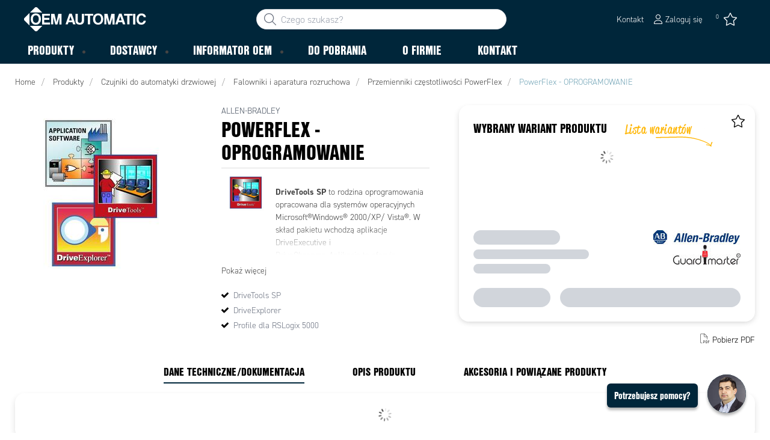

--- FILE ---
content_type: text/html; charset=utf-8
request_url: https://www.oemautomatic.pl/produkty/czujniki-do-automatyki-drzwiowej/falowniki-i-aparatura-rozruchowa/przemienniki-cz%C4%99stotliwo%C5%9Bci-powerflex-_-C1161609/powerflex---oprogramowanie-_-P1882588
body_size: 41015
content:



<!DOCTYPE html>
<html lang="pl" data-theme="custom">
<head>
  <meta charset="utf-8" />
  <link rel="dns-prefetch" href="//use.typekit.net" />
  <link rel="dns-prefetch" href="//www.googletagmanager.com" />
  <link rel="dns-prefetch" href="//www.google-analytics.com" />
  <title>PowerFlex - OPROGRAMOWANIE | OEM Automatic - OEM Automatic PL</title>
  
<meta name="description" content="OEM Automatic PL" />
          <link rel="canonical" href="https://www.oemautomatic.pl/produkty/czujniki-do-automatyki-drzwiowej/falowniki-i-aparatura-rozruchowa/przemienniki-cz%C4%99stotliwo%C5%9Bci-powerflex-_-C1161609/powerflex---oprogramowanie-_-P1882588" />

  <meta content="width=device-width, initial-scale=1.0" name="viewport" />
  <meta name="format-detection" content="telephone=no" />
  <meta name="theme-color" content="#fff" />
  <link rel="stylesheet" href="https://use.typekit.net/ubk4moe.css">
  <link rel='stylesheet' type='text/css' href='/ui/tw-oemautomatic-f40766826c.min.css'>
  <link rel='stylesheet' type='text/css' href='/ui/oemautomatic-a6cc80486b.min.css'>

  

  


      <link rel="icon" type="image/png" href="/-/media/oem_automatic_pl/oem_logo.png?h=196&amp;w=196&amp;hash=842B7677AF41D1DD9EDAA3E1FA91706F" sizes="196x196" />
    <link rel="icon" type="image/png" href="/-/media/oem_automatic_pl/oem_logo.png?h=128&amp;w=128&amp;hash=D94E8E91A7B6A5431450DE43150AE36B" sizes="128x128" />
    <link rel="icon" type="image/png" href="/-/media/oem_automatic_pl/oem_logo.png?h=96&amp;w=96&amp;hash=FFB59090615178E6B9C146656A4762CA" sizes="96x96" />
    <link rel="icon" type="image/png" href="/-/media/oem_automatic_pl/oem_logo.png?h=32&amp;w=32&amp;hash=6FA006FA7A566B957615F3C2DAD5CB9F" sizes="32x32" />
    <link rel="icon" type="image/png" href="/-/media/oem_automatic_pl/oem_logo.png?h=16&amp;w=16&amp;hash=BD29A85144E70341A11DA458643BF182" sizes="16x16" />

  
  <script type="50d9ad4b119febb464d2dfdd-text/javascript">
window.dataLayer = window.dataLayer || [];
function gtag() { dataLayer.push(arguments); }
gtag('consent', 'default', {
'ad_storage': 'denied',
'ad_user_data': 'denied',
'ad_personalization': 'denied',
'analytics_storage': 'denied',
'security_storage': 'granted'
});
dataLayer.push({
'event': 'default_consent'
});
</script>
<!-- Google Tag Manager -->
<script type="50d9ad4b119febb464d2dfdd-text/javascript">(function(w,d,s,l,i){w[l]=w[l]||[];w[l].push({'gtm.start':
new Date().getTime(),event:'gtm.js'});var f=d.getElementsByTagName(s)[0],
j=d.createElement(s),dl=l!='dataLayer'?'&l='+l:'';j.async=true;j.src=
'https://www.googletagmanager.com/gtm.js?id='+i+dl;f.parentNode.insertBefore(j,f);
})(window,document,'script','dataLayer','GTM-WPZ4Z8F');</script>
<!-- End Google Tag Manager -->







  
  


  
        <meta property="og:title" content="PowerFlex - OPROGRAMOWANIE" />
        <meta property="og:image" content="https://www.oemautomatic.pl/ui/product-resources/oem/271015-755-jpg-_-707284.jpg?mh=630&amp;mw=1200&amp;att=False&amp;hash=FE4419AA3DD946BCE93340291C08DAC1" />
        <meta property="og:url" content="https://www.oemautomatic.pl/produkty/czujniki-do-automatyki-drzwiowej/falowniki-i-aparatura-rozruchowa/przemienniki-cz%C4%99stotliwo%C5%9Bci-powerflex-_-C1161609/powerflex---oprogramowanie-_-P1882588" />
<meta property="og:type" content="website" />
</head>
<body class="tw-overflow-x-hidden oemautomatic-headerFontInactive oemautomatic-regularFontInactive oemautomatic-regularAltFontInactive " data-ctxitem="{E76D7561-913B-4C68-9380-0793346B5074}" data-ctxlanguage="pl-PL">
  
            <!-- Google Tag Manager (noscript) -->
            <noscript>
                <iframe src="https://www.googletagmanager.com/ns.html?id=GTM-WPZ4Z8F" height="0" width="0" style="display:none;visibility:hidden"></iframe>
            </noscript>
            <!-- End Google Tag Manager (noscript) -->            


  




<div class="topComponent tw-relative tw-translate-y-0 tw-transition-transform tw-duration-300 tw-z-50">
    

<nav class="tw-w-screen">
  <div class="tw-bg-navbar tw-relative tw-z-40 lg:tw-px-4 topNavigationComponent-topContainer">
    <div class="tw-max-w-[1600px] tw-mx-auto tw-flex tw-flex-wrap lg:tw-pb-2 tw-justify-between tw-pt-2 lg:tw-pt-3">
      <div class="tw-flex tw-justify-start tw-items-center lg:tw-1/3 lg:tw-pl-6 tw-pl-3">
        <a href="/" class="topNavigationComponent-logoContainer tw-max-w-[200px]">
          <img src="/-/media/oem-automatic-global/oemautomatic_logo_white_svg.svg?h=33&amp;iar=0&amp;w=170&amp;hash=6FD7F64CDB1FDA105628811827709901" class="topNavigationComponent-logo tw-h-7 lg:tw-h-10 tw-w-auto" alt="" width="170" height="33" />
        </a>
      </div>
      <div class="topNavigationComponent-middleContainer tw-flex tw-items-center !tw-bg-navbar-secondary lg:!tw-bg-navbar lg:tw-order-none lg:tw-w-1/3 tw-order-last tw-w-full">
        <label class="topNavigationComponent-toggleMobileMenuBtn tw-btn tw-btn-ghost tw-mb-0 tw-pl-3 tw-pr-5 tw-swap tw-swap-rotate lg:tw-hidden hover:!tw-bg-inherit">
          <input class="tw-hidden" type="checkbox" />
          <svg class="tw-swap-off tw-h-5 tw-w-5 tw-fill-mobilenav-text-color tw-ml-1.5" viewBox="0 0 25 20.14"><path d="M1.3,0H23.7A1.3,1.3,0,0,1,25,1.3h0a1.3,1.3,0,0,1-1.3,1.3H1.3A1.3,1.3,0,0,1,0,1.3H0A1.3,1.3,0,0,1,1.3,0Z" /><path d="M1.3,8.77H16.7a1.3,1.3,0,0,1,1.3,1.3h0a1.3,1.3,0,0,1-1.3,1.3H1.3A1.3,1.3,0,0,1,0,10.07H0A1.3,1.3,0,0,1,1.3,8.77Z" /><path d="M1.3,17.54h9.9a1.3,1.3,0,0,1,1.3,1.3h0a1.3,1.3,0,0,1-1.3,1.3H1.3A1.3,1.3,0,0,1,0,18.84H0A1.3,1.3,0,0,1,1.3,17.54Z" /></svg>
          <svg class="tw-swap-on tw-fill-mobilenav-text-color tw-h-8 tw-w-8" viewBox="0 0 512 512"><polygon points="400 145.49 366.51 112 256 222.51 145.49 112 112 145.49 222.51 256 112 366.51 145.49 400 256 289.49 366.51 400 400 366.51 289.49 256 400 145.49" /></svg>
        </label>
        


  <div class="topNavigationComponent-searchContainer tw-relative tw-flex tw-h-[34px] tw-rounded-3xl tw-border tw-border-gray-300 tw-bg-white tw-w-full tw-mr-[30px] lg:tw-mr-0">
    <div class="topNavigationComponent-searchIconContainer tw-border-none tw-ml-3 tw-absolute tw-z-10">
      <button class="searchInputShortcutComponent-searchBtn tw-h-[32px] tw-border tw-border-solid tw-rounded-3xl tw-mr-2 tw-py-0 tw-border-0" type="submit">
        <svg class="tw-w-5 tw-fill-gray-500" viewBox="0 0 512 512"><path d="M384 208A176 176 0 1 0 32 208a176 176 0 1 0 352 0zM343.3 366C307 397.2 259.7 416 208 416C93.1 416 0 322.9 0 208S93.1 0 208 0S416 93.1 416 208c0 51.7-18.8 99-50 135.3L507.3 484.7c6.2 6.2 6.2 16.4 0 22.6s-16.4 6.2-22.6 0L343.3 366z" /></svg>
      </button>
    </div>
    <form class="topNavigationComponent-search-form tw-w-full" method="get" action="/szukaj" onsubmit="if (!window.__cfRLUnblockHandlers) return false; SearchHistory.addToPreviousSearchFrom()" autocomplete="off" data-cf-modified-50d9ad4b119febb464d2dfdd-="">
      <div class="topNavigationComponent-input-group tw-flex tw-flex-1">
        <input type="text"
               id="q"
               name="q"
               class="searchInputShortcutComponent-searchField tw-border-none tw-h-[32px] tw-outline-0 tw-text-base tw-pl-10 tw-pr-3 tw-py-1.5 tw-pointer-events-auto tw-bg-white tw-w-full tw-rounded-3xl tw-outline-none"
               placeholder="Czego szukasz?"
               data-searchtypes="{E47CB5AF-9582-4343-92CF-BB9CB43CB150}|{83993191-E225-4162-B580-00C91521153E}|{8E99BD2D-11FB-4D29-B7BA-F2281B9932DC}|{F6C36C64-8B9D-4534-B57D-935A7BAFD845}|{324FAFF5-F5AA-4BCD-A243-AB72104D09B4}|{68098EF7-BA08-4ACE-AC54-FD201719BAEC}|{1A774256-5CBE-4C1F-A4F9-62F10C097614}|{ACC94C7E-C126-44CD-96CE-EE8E08FDD3C0}"
               data-product-stock="w magazynie"
               data-item-stock="{0} w magazynie"
               data-product-no-stock="brak w magazynie"
               data-item-no-stock="brak w magazynie"
               data-batch-text="Batch"
               data-custom-width-text=""
               data-logged-in="False"
               data-guest="False"
               data-show-item-instock-color="False"
               >
      </div>
      <div id="prevSearches" class="searchInputShortcutComponent-prevSearches" data-search-history="Ostatnie wyszukiwania">
      </div>
        <input type="hidden"
               data-id="{E47CB5AF-9582-4343-92CF-BB9CB43CB150}"
               data-label="Wariant produktu"
               data-nohits="1"
               data-link-text="Pokaż wszystkie"
               data-nohits-text="Brak wynik&#243;w"
               data-link-url="/szukaj"
               data-show-images="1"
               data-hits-text="{0} z {1}" />
        <input type="hidden"
               data-id="{83993191-E225-4162-B580-00C91521153E}"
               data-label="Produkt"
               data-nohits="5"
               data-link-text="Pokaż wszystkie"
               data-nohits-text="Brak wynik&#243;w"
               data-link-url="/szukaj"
               data-show-images="1"
               data-hits-text="{0} z {1}" />
        <input type="hidden"
               data-id="{8E99BD2D-11FB-4D29-B7BA-F2281B9932DC}"
               data-label="Kategoria"
               data-nohits="5"
               data-link-text="Pokaż wszystkie"
               data-nohits-text="Brak wynik&#243;w"
               data-link-url="/szukaj"
               data-show-images="1"
               data-hits-text="{0} z {1}" />
        <input type="hidden"
               data-id="{F6C36C64-8B9D-4534-B57D-935A7BAFD845}"
               data-label="Dostawca"
               data-nohits="5"
               data-link-text="Pokaż wszystkie"
               data-nohits-text="Brak wynik&#243;w"
               data-link-url="/szukaj"
               data-show-images="1"
               data-hits-text="{0} z {1}" />
        <input type="hidden"
               data-id="{324FAFF5-F5AA-4BCD-A243-AB72104D09B4}"
               data-label="Informator OEM"
               data-nohits="5"
               data-link-text="Pokaż wszystkie"
               data-nohits-text="Brak wynik&#243;w"
               data-link-url="/szukaj"
               data-show-images="1"
               data-hits-text="{0} z {1}" />
        <input type="hidden"
               data-id="{68098EF7-BA08-4ACE-AC54-FD201719BAEC}"
               data-label="Strona informacyjna"
               data-nohits="10"
               data-link-text="Pokaż wszystkie"
               data-nohits-text="Brak wynik&#243;w"
               data-link-url="/szukaj"
               data-show-images=""
               data-hits-text="{0} z {1}" />
        <input type="hidden"
               data-id="{1A774256-5CBE-4C1F-A4F9-62F10C097614}"
               data-label="Osoba kontaktowa"
               data-nohits="5"
               data-link-text="Pokaż wszystkie"
               data-nohits-text="Brak wynik&#243;w"
               data-link-url="/szukaj"
               data-show-images="1"
               data-hits-text="{0} z {1}" />
        <input type="hidden"
               data-id="{ACC94C7E-C126-44CD-96CE-EE8E08FDD3C0}"
               data-label="Marka"
               data-nohits="5"
               data-link-text="Pokaż wszystkie"
               data-nohits-text="Brak wynik&#243;w"
               data-link-url="/szukaj"
               data-show-images="1"
               data-hits-text="{0} z {1}" />
    </form>
  </div>
  <div class="topNavigationComponent-overlay tw-block tw-opacity-50 tw-w-full tw-bg-gray-600 tw-right-0 tw-absolute tw-z-50 tw-hidden"></div>

      </div>
      <div class="tw-flex tw-justify-end tw-items-center tw-pr-2 tw-mr-3.5">
        <ul class="tw-hidden lg:tw-flex tw-list-none tw-pl-0 tw-mb-0 tw-pr-4 tw-py-2 tw-space-x-4 tw-items-center">
                    <li role="presentation" class="serviceMenuComponent-li tw-ml-0">
            <a href="/kontakt" class="serviceMenuComponent-toolbarLink hover:tw-text-service-menu-text-color focus:!tw-text-service-menu-text-color !tw-text-service-menu-text-color hover:!tw-underline active:!tw-underline focus:!tw-underline">
              <span class="serviceMenuComponent-title tw-text-service-menu-text-color">Kontakt</span>
            </a>
          </li>



  <li role="presentation" class="loginShortcutComponent-toolbarListItem tw-flex tw-items-center">
    <a href="/login?return_url=https%3a%2f%2fwww.oemautomatic.pl%2fprodukty%2fczujniki-do-automatyki-drzwiowej%2ffalowniki-i-aparatura-rozruchowa%2fprzemienniki-cz%25c4%2599stotliwo%25c5%259bci-powerflex-_-C1161609%2fpowerflex---oprogramowanie-_-P1882588" class="loginShortcutComponent-toolbarLink tw-flex !tw-text-service-menu-text-color !tw-no-underline tw-items-center">
      <svg class="tw-fill-service-menu-icon tw-h-4 tw-w-4 tw-mr-1" viewBox="0 0 448 512"><path d="M224 256c70.7 0 128-57.31 128-128S294.7 0 224 0 96 57.31 96 128s57.3 128 128 128zm0-224c52.94 0 96 43.06 96 96 0 52.93-43.06 96-96 96s-96-43.1-96-96c0-52.94 43.1-96 96-96zm50.7 272H173.3C77.61 304 0 381.6 0 477.3c0 19.14 15.52 34.67 34.66 34.67h378.7C432.5 512 448 496.5 448 477.3c0-95.7-77.6-173.3-173.3-173.3zm138.6 176H34.66c-1.46 0-2.66-1.2-2.66-2.7C32 399.4 95.4 336 173.3 336h101.3c78 0 141.4 63.4 141.4 141.3 0 1.5-1.2 2.7-2.7 2.7z" /></svg>
      <span class="!tw-text-service-menu-text-color">Zaloguj się</span>
    </a>
  </li>

  <li role="presentation" class="favouritesShortcutComponent-toolbarListItem">
    <a href="/favourites-list" class="tw-indicator tw-tooltip tw-tooltip-bottom tw-inline tw-flex" data-tip="Moja lista">
      <span class="favouritesShortcutComponent-toolbarBadge tw-indicator-item tw-badge tw-bg-secondary tw-border-0 tw-text-[10px] tw-text-white tw-whitespace-nowrap tw-w-4 tw-h-4 !tw-no-underline !tw-border-0 tw-left-1.5">0</span>
      <svg viewBox="0 0 576 512" class="favouritesShortcutComponent-toolbarIcon tw-fill-service-menu-icon tw-h-6 tw-w-6">
        <path d="M226.5 168.8L287.9 42.3l61.4 126.5c4.6 9.5 13.6 16.1 24.1 17.7l137.4 20.3-99.8 98.8c-7.4 7.3-10.8 17.8-9 28.1l23.5 139.5L303 407.7c-9.4-5-20.7-5-30.2 0L150.2 473.2l23.5-139.5c1.7-10.3-1.6-20.7-9-28.1L65 206.8l137.4-20.3c10.5-1.5 19.5-8.2 24.1-17.7zM424.9 509.1c8.1 4.3 17.9 3.7 25.3-1.7s11.2-14.5 9.7-23.5L433.6 328.4 544.8 218.2c6.5-6.4 8.7-15.9 5.9-24.5s-10.3-14.9-19.3-16.3L378.1 154.8 309.5 13.5C305.5 5.2 297.1 0 287.9 0s-17.6 5.2-21.6 13.5L197.7 154.8 44.5 177.5c-9 1.3-16.5 7.6-19.3 16.3s-.5 18.1 5.9 24.5L142.2 328.4 116 483.9c-1.5 9 2.2 18.1 9.7 23.5s17.3 6 25.3 1.7l137-73.2 137 73.2z" />
      </svg>
    </a>
  </li>




        </ul>
        <ul class="tw-flex tw-list-none tw-mb-0 tw-pl-0 lg:tw-hidden tw-pr-4 tw-py-2 tw-space-x-4 tw-items-center">
                  <li>
          <a href="/kontakt">
          </a>
        </li>



  <li class="loginShortcutMobileComponent">
      <a href="/login?return_url=https%3a%2f%2fwww.oemautomatic.pl%2fprodukty%2fczujniki-do-automatyki-drzwiowej%2ffalowniki-i-aparatura-rozruchowa%2fprzemienniki-cz%25c4%2599stotliwo%25c5%259bci-powerflex-_-C1161609%2fpowerflex---oprogramowanie-_-P1882588">
        <svg class="tw-fill-service-menu-icon tw-h-5 tw-w-5" viewBox="0 0 448 512"><path d="M224 256c70.7 0 128-57.31 128-128S294.7 0 224 0 96 57.31 96 128s57.3 128 128 128zm0-224c52.94 0 96 43.06 96 96 0 52.93-43.06 96-96 96s-96-43.1-96-96c0-52.94 43.1-96 96-96zm50.7 272H173.3C77.61 304 0 381.6 0 477.3c0 19.14 15.52 34.67 34.66 34.67h378.7C432.5 512 448 496.5 448 477.3c0-95.7-77.6-173.3-173.3-173.3zm138.6 176H34.66c-1.46 0-2.66-1.2-2.66-2.7C32 399.4 95.4 336 173.3 336h101.3c78 0 141.4 63.4 141.4 141.3 0 1.5-1.2 2.7-2.7 2.7z" /></svg>
      </a>
    </li>

    <li class="favouritesShortcutMobileComponent">
        <a href="/favourites-list" class="tw-indicator tw-inline">
            <span class="favouritesShortcutMobileComponent-toolbarBadge tw-indicator-item tw-badge tw-bg-secondary tw-border-0 tw-text-[10px] tw-text-white tw-whitespace-nowrap tw-w-4 tw-h-4 !tw-no-underline !tw-border-0 tw-left-1">0</span>
            <svg viewBox="0 0 576 512" class="favouritesShortcutMobileComponent-toolbarIcon tw-fill-service-menu-icon tw-h-5 tw-w-5"><path d="m287.9 435.9-137.8 73.2c-7.2 4.3-17 3.6-24.5-1.7-7.4-5.3-11.1-14.5-10.5-23.5l27.1-155.5L31.11 218.2c-6.46-6.3-8.75-15.8-5.91-24.5 2.83-8.6 10.3-14.9 19.29-16.2l153.21-22.7 68.6-141.28C270.4 5.249 278.7 0 287.9 0c9.2 0 17.6 5.25 21.6 13.52l68.6 141.28 153.3 22.7c9 1.3 16.4 7.6 19.3 16.2 2.8 8.7.5 18.2-5.9 24.5L433.6 328.4l26.3 155.5c1.5 9-2.2 18.2-9.7 23.5-7.4 5.3-18.1 6-25.3 1.7l-137-73.2zm-61.4-267.1c-4.6 9.5-13.6 16.1-24.1 17.7L64.99 206.8l99.81 98.8c7.3 7.3 10.7 17.8 9 28.1l-23.6 139.5 122.6-65.5c9.5-5.1 20.8-5.1 30.2 0l122.6 65.5-23.5-139.5c-1.8-10.3 1.6-20.8 9-28.1l99.8-98.8-137.5-20.3c-11.3-1.6-20.3-8.2-24.1-17.7L287.9 42.32 226.5 168.8z" /></svg>
        </a>
    </li>


        </ul>
      </div>
    </div>
  </div>
  <div class="topNavigationComponent-menuContainer tw-relative tw-hidden lg:tw-block lg:tw-px-4 tw-bg-navbar-secondary "
       style="">
    <div class="tw-max-w-[1600px] tw-mx-auto tw-static">
      <ul class="tw-block lg:tw-flex tw-menu tw-menu-horizontal tw-mb-0 tw-px-0 tw-static tw-h-screen tw-w-full lg:tw-w-auto lg:tw-h-auto">
            <li class="tw-dropdown lg:tw-block tw-pointer-events-auto tw-static lg:tw-text-dropdown-text-color max-lg:tw-flex max-lg:tw-flex-row">
      <a tabindex="0" href="/produkty" class="tw-underline-offset-[10px] megaMenuItemComponent-linkText megaMenuItemComponent-mobileExpand tw-dropdown-toggle-btn !tw-leading-[30px] tw-pl-[30px] tw-pr-[30px] tw-pl-0 !tw-text-mobilenav-text-color u-fontHeaderNormal tw-mb-0 megaMenuItemComponent-overlay">
  <span>Produkty</span>
</a>
      <button type="button" class="tw-block lg:tw-hidden megaMenuItemComponent-mobileExpand tw-flex-grow tw-pr-[30px] level1 !tw-bg-navbar-secondary">
        <svg version="1.1" x="0px" y="0px" class="tw-float-right tw-fill-mobilenav-text-color"
             width="20px" height="20px" viewBox="0 0 20 20" style="enable-background:new 0 0 20 20;">
          <path class="st0" d="M15.8,10c0,0.2-0.1,0.3-0.2,0.4l-9.3,9.3C6.2,19.9,6,20,5.8,20c-0.2,0-0.3-0.1-0.4-0.2l-1-1
	          c-0.1-0.1-0.2-0.3-0.2-0.4s0.1-0.3,0.2-0.4l7.9-7.9L4.4,2.1C4.3,2,4.2,1.8,4.2,1.7s0.1-0.3,0.2-0.4l1-1C5.5,0.1,5.7,0,5.9,0
	          C6,0,6.2,0.1,6.3,0.2l9.3,9.3C15.8,9.7,15.8,9.8,15.8,10z" />
        </svg>
      </button>
      <ul tabindex="0" class="lg:tw-dropdown-content megaMenuItemComponent-dropdownMenu megaMenuItemComponent-dropdownMenuHolder productMegaMenuListingComponent-ul !tw-bg-navbar-secondary lg:tw-z-50 lg:tw-ml-0 lg:tw-bg-dropdown tw-w-screen lg:tw-p-0 lg:tw-mt-2 lg:tw-left-0 lg:tw-flex">
        <li class="lg:tw-w-full productMegaMenuListingComponent-productAreaHolder  tw-px-4" style="background: linear-gradient(to right, #1F3F50 50%, #EFEFEF 50%);">
          <div class="lg:tw-w-full hover:!tw-text-inherit focus:tw-text-inherit tw-p-0 lg:tw-mx-auto tw-bg-opacity-0 max-lg:tw-flex tw-auto-cols-auto lg:tw-max-w-[1600px] active:!tw-bg-inherit hover:!tw-bg-inherit tw-cursor-default">
            <div class="tw-w-full tw-flex tw-justify-between">
              <ul class="lg:tw-my-[50px] lg:tw-bg-[#1F3F50] tw-w-full tw-px-[30px] lg:tw-px-0 lg:tw-ml-0 !tw-bg-inherit lg:tw-w-1/2 2xl:tw-w-1/3 2xl:!tw-w-1/5 productMegaMenuListingComponent-productAreaContainer">
<li class="lg:tw-hidden">
  <label class="megaMenuItemComponent-backButton tw-font-normal tw-pl-0 tw-text-lg active:!tw-bg-inherit !tw-text-mobilenav-text-color hover:!tw-bg-inherit">
    <svg class="tw-float-left tw-w-4 tw-h-auto tw-fill-mobilenav-text-color" viewBox="0 0 1792 1792">
      <path d="M1203 544q0 13-10 23l-393 393 393 393q10 10 10 23t-10 23l-50 50q-10 10-23 10t-23-10l-466-466q-10-10-10-23t10-23l466-466q10-10 23-10t23 10l50 50q10 10 10 23z" />
    </svg>
    Wstecz
  </label>
</li>
                                                  <li role="presentation" class="tw-py-3 lg:tw-py-0 max-lg:tw-flex max-lg:tw-flex-row
                      hover:has-[.hover]:!tw-bg-[var(--hoverBG)] [&_*]:has-[.hover]:hover:!tw-text-[var(--hoverText)]
                      has-[a.productAreaListItemActive]:!tw-bg-[var(--focusBG)]
                      [&_*]:has-[a.productAreaListItemActive.hover]:!tw-text-[var(--hoverText)]
                      [&_a_img]:has-[a.productAreaListItemActive]:tw-invert-[var(--invert)]
                      [&_a_img]:has-[.hover]:hover:tw-invert-[var(--invert)]"
                      style="--focusBG:#EFEFEF;--hoverBG:#EFEFEF;--hoverText:#000000;border-top-left-radius:0.5rem;border-bottom-left-radius:0.5rem;
                             --invert:1;">

                    <a href="/produkty/czujniki-i-enkodery"
                       class=" lg:tw-whitespace-normal megaMenuItemComponent-expandMobileSmallWindow productMegaMenuListingComponent-productAreaLink tw-flex tw-block tw-py-[7px] !tw-text-product-category-text-color tw-uppercase tw-whitespace-nowrap tw-bg-opacity-0  hover:!tw-text-product-category-text-color max-lg:!tw-no-underline tw-hover"
                       data-id="{61227CD2-AEBC-4AAD-8837-2BCC67A0815C}" data-short-id="61227CD2AEBC4AAD88372BCC67A0815C"
                       style=width:100%;>
                        <img src="/-/media/oem_automatic_pl/product-groups/icons-2023/icon_czujniki_smaller.svg" class="productMegaMenuListingComponent-productAreaIcon" width="25" height="25" alt="Czujniki i enkodery" loading="lazy" />
                      <span class="tw-inline-block tw-text-xl lg:tw-text-lg tw-uppercase max-lg:tw-text-mobilenav-text-color lg:!tw-text-product-category-text-color u-fontHeaderBold " style="">
                        Czujniki i enkodery
                      </span>
                    </a>
                    <button type="button" class="tw-block lg:tw-hidden u-btnUnstyled megaMenuItemComponent-expandMobileSmallWindow level2 u-toggleAll tw-float-right tw-w-auto tw-flex-grow hover:!tw-bg-inherit productMegaMenuListingComponent-productAreaLink"
                            data-short-id="61227CD2AEBC4AAD88372BCC67A0815C">
                      <img src="/ui/common/img/fontawesome/white/angle-right.svg" class="tw-float-right" alt="angle right icon" loading="lazy" />
                    </button>
                  </li>
                  <li role="presentation" class="tw-py-3 lg:tw-py-0 max-lg:tw-flex max-lg:tw-flex-row
                      hover:has-[.hover]:!tw-bg-[var(--hoverBG)] [&_*]:has-[.hover]:hover:!tw-text-[var(--hoverText)]
                      has-[a.productAreaListItemActive]:!tw-bg-[var(--focusBG)]
                      [&_*]:has-[a.productAreaListItemActive.hover]:!tw-text-[var(--hoverText)]
                      [&_a_img]:has-[a.productAreaListItemActive]:tw-invert-[var(--invert)]
                      [&_a_img]:has-[.hover]:hover:tw-invert-[var(--invert)]"
                      style="--focusBG:#EFEFEF;--hoverBG:#EFEFEF;--hoverText:#000000;border-top-left-radius:0.5rem;border-bottom-left-radius:0.5rem;
                             --invert:1;">

                    <a href="/produkty/sygnalizacja-i-oswietlenie"
                       class=" lg:tw-whitespace-normal megaMenuItemComponent-expandMobileSmallWindow productMegaMenuListingComponent-productAreaLink tw-flex tw-block tw-py-[7px] !tw-text-product-category-text-color tw-uppercase tw-whitespace-nowrap tw-bg-opacity-0  hover:!tw-text-product-category-text-color max-lg:!tw-no-underline tw-hover"
                       data-id="{681C9B70-1DB4-425F-8B07-FCA7DCB81DA2}" data-short-id="681C9B701DB4425F8B07FCA7DCB81DA2"
                       style=width:100%;>
                        <img src="/-/media/oem_automatic_pl/product-groups/icons-2023/icon_sygnalizacja-w.svg" class="productMegaMenuListingComponent-productAreaIcon" width="25" height="25" alt="Sygnalizacja i oświetlenie" loading="lazy" />
                      <span class="tw-inline-block tw-text-xl lg:tw-text-lg tw-uppercase max-lg:tw-text-mobilenav-text-color lg:!tw-text-product-category-text-color u-fontHeaderBold " style="">
                        Sygnalizacja i oświetlenie
                      </span>
                    </a>
                    <button type="button" class="tw-block lg:tw-hidden u-btnUnstyled megaMenuItemComponent-expandMobileSmallWindow level2 u-toggleAll tw-float-right tw-w-auto tw-flex-grow hover:!tw-bg-inherit productMegaMenuListingComponent-productAreaLink"
                            data-short-id="681C9B701DB4425F8B07FCA7DCB81DA2">
                      <img src="/ui/common/img/fontawesome/white/angle-right.svg" class="tw-float-right" alt="angle right icon" loading="lazy" />
                    </button>
                  </li>
                  <li role="presentation" class="tw-py-3 lg:tw-py-0 max-lg:tw-flex max-lg:tw-flex-row
                      hover:has-[.hover]:!tw-bg-[var(--hoverBG)] [&_*]:has-[.hover]:hover:!tw-text-[var(--hoverText)]
                      has-[a.productAreaListItemActive]:!tw-bg-[var(--focusBG)]
                      [&_*]:has-[a.productAreaListItemActive.hover]:!tw-text-[var(--hoverText)]
                      [&_a_img]:has-[a.productAreaListItemActive]:tw-invert-[var(--invert)]
                      [&_a_img]:has-[.hover]:hover:tw-invert-[var(--invert)]"
                      style="--focusBG:#EFEFEF;--hoverBG:#EFEFEF;--hoverText:#000000;border-top-left-radius:0.5rem;border-bottom-left-radius:0.5rem;
                             --invert:1;">

                    <a href="/produkty/zlacza,-kable-i-obudowy"
                       class=" lg:tw-whitespace-normal megaMenuItemComponent-expandMobileSmallWindow productMegaMenuListingComponent-productAreaLink tw-flex tw-block tw-py-[7px] !tw-text-product-category-text-color tw-uppercase tw-whitespace-nowrap tw-bg-opacity-0  hover:!tw-text-product-category-text-color max-lg:!tw-no-underline tw-hover"
                       data-id="{F5E5C0F3-065A-438F-84DC-0D19F5D38FB3}" data-short-id="F5E5C0F3065A438F84DC0D19F5D38FB3"
                       style=width:100%;>
                        <img src="/-/media/oem_automatic_pl/product-groups/icons-2023/icon_kable_smaller-w.svg" class="productMegaMenuListingComponent-productAreaIcon" width="25" height="25" alt="Złącza, kable i obudowy" loading="lazy" />
                      <span class="tw-inline-block tw-text-xl lg:tw-text-lg tw-uppercase max-lg:tw-text-mobilenav-text-color lg:!tw-text-product-category-text-color u-fontHeaderBold " style="">
                        Złącza, kable i obudowy
                      </span>
                    </a>
                    <button type="button" class="tw-block lg:tw-hidden u-btnUnstyled megaMenuItemComponent-expandMobileSmallWindow level2 u-toggleAll tw-float-right tw-w-auto tw-flex-grow hover:!tw-bg-inherit productMegaMenuListingComponent-productAreaLink"
                            data-short-id="F5E5C0F3065A438F84DC0D19F5D38FB3">
                      <img src="/ui/common/img/fontawesome/white/angle-right.svg" class="tw-float-right" alt="angle right icon" loading="lazy" />
                    </button>
                  </li>
                  <li role="presentation" class="tw-py-3 lg:tw-py-0 max-lg:tw-flex max-lg:tw-flex-row
                      hover:has-[.hover]:!tw-bg-[var(--hoverBG)] [&_*]:has-[.hover]:hover:!tw-text-[var(--hoverText)]
                      has-[a.productAreaListItemActive]:!tw-bg-[var(--focusBG)]
                      [&_*]:has-[a.productAreaListItemActive.hover]:!tw-text-[var(--hoverText)]
                      [&_a_img]:has-[a.productAreaListItemActive]:tw-invert-[var(--invert)]
                      [&_a_img]:has-[.hover]:hover:tw-invert-[var(--invert)]"
                      style="--focusBG:#EFEFEF;--hoverBG:#EFEFEF;--hoverText:#000000;border-top-left-radius:0.5rem;border-bottom-left-radius:0.5rem;
                             --invert:1;">

                    <a href="/produkty/komponenty-do-pojazdow-specjalnych"
                       class=" lg:tw-whitespace-normal megaMenuItemComponent-expandMobileSmallWindow productMegaMenuListingComponent-productAreaLink tw-flex tw-block tw-py-[7px] !tw-text-product-category-text-color tw-uppercase tw-whitespace-nowrap tw-bg-opacity-0  hover:!tw-text-product-category-text-color max-lg:!tw-no-underline tw-hover"
                       data-id="{F62F7961-D4F1-40C4-A4DB-C0AE9877CA5B}" data-short-id="F62F7961D4F140C4A4DBC0AE9877CA5B"
                       style=width:100%;>
                        <img src="/-/media/oem_automatic_pl/product-groups/icons-2023/icon_pojazdy_small-w.svg" class="productMegaMenuListingComponent-productAreaIcon" width="25" height="25" alt="Komponenty do pojazd&#243;w specjalnych" loading="lazy" />
                      <span class="tw-inline-block tw-text-xl lg:tw-text-lg tw-uppercase max-lg:tw-text-mobilenav-text-color lg:!tw-text-product-category-text-color u-fontHeaderBold " style="">
                        Komponenty do pojazdów specjalnych
                      </span>
                    </a>
                    <button type="button" class="tw-block lg:tw-hidden u-btnUnstyled megaMenuItemComponent-expandMobileSmallWindow level2 u-toggleAll tw-float-right tw-w-auto tw-flex-grow hover:!tw-bg-inherit productMegaMenuListingComponent-productAreaLink"
                            data-short-id="F62F7961D4F140C4A4DBC0AE9877CA5B">
                      <img src="/ui/common/img/fontawesome/white/angle-right.svg" class="tw-float-right" alt="angle right icon" loading="lazy" />
                    </button>
                  </li>
                  <li role="presentation" class="tw-py-3 lg:tw-py-0 max-lg:tw-flex max-lg:tw-flex-row
                      hover:has-[.hover]:!tw-bg-[var(--hoverBG)] [&_*]:has-[.hover]:hover:!tw-text-[var(--hoverText)]
                      has-[a.productAreaListItemActive]:!tw-bg-[var(--focusBG)]
                      [&_*]:has-[a.productAreaListItemActive.hover]:!tw-text-[var(--hoverText)]
                      [&_a_img]:has-[a.productAreaListItemActive]:tw-invert-[var(--invert)]
                      [&_a_img]:has-[.hover]:hover:tw-invert-[var(--invert)]"
                      style="--focusBG:#EFEFEF;--hoverBG:#EFEFEF;--hoverText:#000000;border-top-left-radius:0.5rem;border-bottom-left-radius:0.5rem;
                             --invert:1;">

                    <a href="/produkty/akumulatory"
                       class=" lg:tw-whitespace-normal megaMenuItemComponent-expandMobileSmallWindow productMegaMenuListingComponent-productAreaLink tw-flex tw-block tw-py-[7px] !tw-text-product-category-text-color tw-uppercase tw-whitespace-nowrap tw-bg-opacity-0  hover:!tw-text-product-category-text-color max-lg:!tw-no-underline tw-hover"
                       data-id="{A2243F81-F16B-4B32-B3D6-1FF8916E0D45}" data-short-id="A2243F81F16B4B32B3D61FF8916E0D45"
                       style=width:100%;>
                        <img src="/-/media/oem_automatic_pl/product-groups/icons-2023/icon_baterie_white.svg" class="productMegaMenuListingComponent-productAreaIcon" width="25" height="25" alt="Akumulatory" loading="lazy" />
                      <span class="tw-inline-block tw-text-xl lg:tw-text-lg tw-uppercase max-lg:tw-text-mobilenav-text-color lg:!tw-text-product-category-text-color u-fontHeaderBold " style="">
                        Akumulatory
                      </span>
                    </a>
                    <button type="button" class="tw-block lg:tw-hidden u-btnUnstyled megaMenuItemComponent-expandMobileSmallWindow level2 u-toggleAll tw-float-right tw-w-auto tw-flex-grow hover:!tw-bg-inherit productMegaMenuListingComponent-productAreaLink"
                            data-short-id="A2243F81F16B4B32B3D61FF8916E0D45">
                      <img src="/ui/common/img/fontawesome/white/angle-right.svg" class="tw-float-right" alt="angle right icon" loading="lazy" />
                    </button>
                  </li>
                  <li role="presentation" class="tw-py-3 lg:tw-py-0 max-lg:tw-flex max-lg:tw-flex-row
                      hover:has-[.hover]:!tw-bg-[var(--hoverBG)] [&_*]:has-[.hover]:hover:!tw-text-[var(--hoverText)]
                      has-[a.productAreaListItemActive]:!tw-bg-[var(--focusBG)]
                      [&_*]:has-[a.productAreaListItemActive.hover]:!tw-text-[var(--hoverText)]
                      [&_a_img]:has-[a.productAreaListItemActive]:tw-invert-[var(--invert)]
                      [&_a_img]:has-[.hover]:hover:tw-invert-[var(--invert)]"
                      style="--focusBG:#EFEFEF;--hoverBG:#EFEFEF;--hoverText:#000000;border-top-left-radius:0.5rem;border-bottom-left-radius:0.5rem;
                             --invert:1;">

                    <a href="/produkty/kontrola-sterowanie-i-zasilanie"
                       class=" lg:tw-whitespace-normal megaMenuItemComponent-expandMobileSmallWindow productMegaMenuListingComponent-productAreaLink tw-flex tw-block tw-py-[7px] !tw-text-product-category-text-color tw-uppercase tw-whitespace-nowrap tw-bg-opacity-0  hover:!tw-text-product-category-text-color max-lg:!tw-no-underline tw-hover"
                       data-id="{1C14FDFB-50AE-41D3-B960-BE7D332CD3D0}" data-short-id="1C14FDFB50AE41D3B960BE7D332CD3D0"
                       style=width:100%;>
                        <img src="/-/media/oem_automatic_pl/product-groups/icons-2023/icon_sterowanie_smaller-w.svg" class="productMegaMenuListingComponent-productAreaIcon" width="25" height="25" alt="Kontrola, sterowanie i zasilanie" loading="lazy" />
                      <span class="tw-inline-block tw-text-xl lg:tw-text-lg tw-uppercase max-lg:tw-text-mobilenav-text-color lg:!tw-text-product-category-text-color u-fontHeaderBold " style="">
                        Kontrola, sterowanie i zasilanie
                      </span>
                    </a>
                    <button type="button" class="tw-block lg:tw-hidden u-btnUnstyled megaMenuItemComponent-expandMobileSmallWindow level2 u-toggleAll tw-float-right tw-w-auto tw-flex-grow hover:!tw-bg-inherit productMegaMenuListingComponent-productAreaLink"
                            data-short-id="1C14FDFB50AE41D3B960BE7D332CD3D0">
                      <img src="/ui/common/img/fontawesome/white/angle-right.svg" class="tw-float-right" alt="angle right icon" loading="lazy" />
                    </button>
                  </li>
                  <li role="presentation" class="tw-py-3 lg:tw-py-0 max-lg:tw-flex max-lg:tw-flex-row
                      hover:has-[.hover]:!tw-bg-[var(--hoverBG)] [&_*]:has-[.hover]:hover:!tw-text-[var(--hoverText)]
                      has-[a.productAreaListItemActive]:!tw-bg-[var(--focusBG)]
                      [&_*]:has-[a.productAreaListItemActive.hover]:!tw-text-[var(--hoverText)]
                      [&_a_img]:has-[a.productAreaListItemActive]:tw-invert-[var(--invert)]
                      [&_a_img]:has-[.hover]:hover:tw-invert-[var(--invert)]"
                      style="--focusBG:#EFEFEF;--hoverBG:#EFEFEF;--hoverText:#000000;border-top-left-radius:0.5rem;border-bottom-left-radius:0.5rem;
                             --invert:1;">

                    <a href="/produkty/szafy-sterownicze-i-osprzet-laczeniowy"
                       class=" lg:tw-whitespace-normal megaMenuItemComponent-expandMobileSmallWindow productMegaMenuListingComponent-productAreaLink tw-flex tw-block tw-py-[7px] !tw-text-product-category-text-color tw-uppercase tw-whitespace-nowrap tw-bg-opacity-0  hover:!tw-text-product-category-text-color max-lg:!tw-no-underline tw-hover"
                       data-id="{DB2B691F-9EC0-4143-9EDF-8C84649B8792}" data-short-id="DB2B691F9EC041439EDF8C84649B8792"
                       style=width:100%;>
                        <img src="/-/media/oem_automatic_pl/product-groups/icons-2023/icon_panel_small-w.svg" class="productMegaMenuListingComponent-productAreaIcon" width="25" height="25" alt="Szafy sterownicze i osprzęt łączeniowy" loading="lazy" />
                      <span class="tw-inline-block tw-text-xl lg:tw-text-lg tw-uppercase max-lg:tw-text-mobilenav-text-color lg:!tw-text-product-category-text-color u-fontHeaderBold " style="">
                        Szafy sterownicze i osprzęt łączeniowy
                      </span>
                    </a>
                    <button type="button" class="tw-block lg:tw-hidden u-btnUnstyled megaMenuItemComponent-expandMobileSmallWindow level2 u-toggleAll tw-float-right tw-w-auto tw-flex-grow hover:!tw-bg-inherit productMegaMenuListingComponent-productAreaLink"
                            data-short-id="DB2B691F9EC041439EDF8C84649B8792">
                      <img src="/ui/common/img/fontawesome/white/angle-right.svg" class="tw-float-right" alt="angle right icon" loading="lazy" />
                    </button>
                  </li>
                  <li role="presentation" class="tw-py-3 lg:tw-py-0 max-lg:tw-flex max-lg:tw-flex-row
                      hover:has-[.hover]:!tw-bg-[var(--hoverBG)] [&_*]:has-[.hover]:hover:!tw-text-[var(--hoverText)]
                      has-[a.productAreaListItemActive]:!tw-bg-[var(--focusBG)]
                      [&_*]:has-[a.productAreaListItemActive.hover]:!tw-text-[var(--hoverText)]
                      [&_a_img]:has-[a.productAreaListItemActive]:tw-invert-[var(--invert)]
                      [&_a_img]:has-[.hover]:hover:tw-invert-[var(--invert)]"
                      style="--focusBG:#EFEFEF;--hoverBG:#EFEFEF;--hoverText:#000000;border-top-left-radius:0.5rem;border-bottom-left-radius:0.5rem;
                             --invert:1;">

                    <a href="/produkty/komunikacja-przemyslowa-i-iiot"
                       class=" lg:tw-whitespace-normal megaMenuItemComponent-expandMobileSmallWindow productMegaMenuListingComponent-productAreaLink tw-flex tw-block tw-py-[7px] !tw-text-product-category-text-color tw-uppercase tw-whitespace-nowrap tw-bg-opacity-0  hover:!tw-text-product-category-text-color max-lg:!tw-no-underline tw-hover"
                       data-id="{10B6056D-7702-4D8D-B63E-9F7F3B9EE502}" data-short-id="10B6056D77024D8DB63E9F7F3B9EE502"
                       style=width:100%;>
                        <img src="/-/media/oem_automatic_pl/product-groups/icons-2023/icon_hmi_smaller-w.svg" class="productMegaMenuListingComponent-productAreaIcon" width="25" height="25" alt="Komunikacja przemysłowa i IIoT" loading="lazy" />
                      <span class="tw-inline-block tw-text-xl lg:tw-text-lg tw-uppercase max-lg:tw-text-mobilenav-text-color lg:!tw-text-product-category-text-color u-fontHeaderBold " style="">
                        Komunikacja przemysłowa i IIoT
                      </span>
                    </a>
                    <button type="button" class="tw-block lg:tw-hidden u-btnUnstyled megaMenuItemComponent-expandMobileSmallWindow level2 u-toggleAll tw-float-right tw-w-auto tw-flex-grow hover:!tw-bg-inherit productMegaMenuListingComponent-productAreaLink"
                            data-short-id="10B6056D77024D8DB63E9F7F3B9EE502">
                      <img src="/ui/common/img/fontawesome/white/angle-right.svg" class="tw-float-right" alt="angle right icon" loading="lazy" />
                    </button>
                  </li>
                  <li role="presentation" class="tw-py-3 lg:tw-py-0 max-lg:tw-flex max-lg:tw-flex-row
                      hover:has-[.hover]:!tw-bg-[var(--hoverBG)] [&_*]:has-[.hover]:hover:!tw-text-[var(--hoverText)]
                      has-[a.productAreaListItemActive]:!tw-bg-[var(--focusBG)]
                      [&_*]:has-[a.productAreaListItemActive.hover]:!tw-text-[var(--hoverText)]
                      [&_a_img]:has-[a.productAreaListItemActive]:tw-invert-[var(--invert)]
                      [&_a_img]:has-[.hover]:hover:tw-invert-[var(--invert)]"
                      style="--focusBG:#EFEFEF;--hoverBG:#EFEFEF;--hoverText:#000000;border-top-left-radius:0.5rem;border-bottom-left-radius:0.5rem;
                             --invert:1;">

                    <a href="/produkty/komponenty-dla-przemyslu-kolejowego"
                       class=" lg:tw-whitespace-normal megaMenuItemComponent-expandMobileSmallWindow productMegaMenuListingComponent-productAreaLink tw-flex tw-block tw-py-[7px] !tw-text-product-category-text-color tw-uppercase tw-whitespace-nowrap tw-bg-opacity-0  hover:!tw-text-product-category-text-color max-lg:!tw-no-underline tw-hover"
                       data-id="{45253BE9-97F3-4EDC-9281-FDDCA32F953F}" data-short-id="45253BE997F34EDC9281FDDCA32F953F"
                       style=width:100%;>
                        <img src="/-/media/oem_automatic_pl/product-groups/icons-2023/icon_kolejowe_smaller-w.svg" class="productMegaMenuListingComponent-productAreaIcon" width="25" height="25" alt="Komponenty dla przemysłu kolejowego" loading="lazy" />
                      <span class="tw-inline-block tw-text-xl lg:tw-text-lg tw-uppercase max-lg:tw-text-mobilenav-text-color lg:!tw-text-product-category-text-color u-fontHeaderBold " style="">
                        Komponenty dla przemysłu kolejowego
                      </span>
                    </a>
                    <button type="button" class="tw-block lg:tw-hidden u-btnUnstyled megaMenuItemComponent-expandMobileSmallWindow level2 u-toggleAll tw-float-right tw-w-auto tw-flex-grow hover:!tw-bg-inherit productMegaMenuListingComponent-productAreaLink"
                            data-short-id="45253BE997F34EDC9281FDDCA32F953F">
                      <img src="/ui/common/img/fontawesome/white/angle-right.svg" class="tw-float-right" alt="angle right icon" loading="lazy" />
                    </button>
                  </li>
                  <li role="presentation" class="tw-py-3 lg:tw-py-0 max-lg:tw-flex max-lg:tw-flex-row
                      hover:has-[.hover]:!tw-bg-[var(--hoverBG)] [&_*]:has-[.hover]:hover:!tw-text-[var(--hoverText)]
                      has-[a.productAreaListItemActive]:!tw-bg-[var(--focusBG)]
                      [&_*]:has-[a.productAreaListItemActive.hover]:!tw-text-[var(--hoverText)]
                      [&_a_img]:has-[a.productAreaListItemActive]:tw-invert-[var(--invert)]
                      [&_a_img]:has-[.hover]:hover:tw-invert-[var(--invert)]"
                      style="--focusBG:#EFEFEF;--hoverBG:#EFEFEF;--hoverText:#000000;border-top-left-radius:0.5rem;border-bottom-left-radius:0.5rem;
                             --invert:1;">

                    <a href="/produkty/komponenty-bezpieczenstwa"
                       class=" lg:tw-whitespace-normal megaMenuItemComponent-expandMobileSmallWindow productMegaMenuListingComponent-productAreaLink tw-flex tw-block tw-py-[7px] !tw-text-product-category-text-color tw-uppercase tw-whitespace-nowrap tw-bg-opacity-0  hover:!tw-text-product-category-text-color max-lg:!tw-no-underline tw-hover"
                       data-id="{B2F3B9D3-F62A-4DFE-8A46-AC65ABD1606D}" data-short-id="B2F3B9D3F62A4DFE8A46AC65ABD1606D"
                       style=width:100%;>
                        <img src="/-/media/oem_automatic_pl/product-groups/icons-2023/safety_icon_smaller-w.svg" class="productMegaMenuListingComponent-productAreaIcon" width="25" height="25" alt="Komponenty bezpieczeństwa" loading="lazy" />
                      <span class="tw-inline-block tw-text-xl lg:tw-text-lg tw-uppercase max-lg:tw-text-mobilenav-text-color lg:!tw-text-product-category-text-color u-fontHeaderBold " style="">
                        Komponenty bezpieczeństwa
                      </span>
                    </a>
                    <button type="button" class="tw-block lg:tw-hidden u-btnUnstyled megaMenuItemComponent-expandMobileSmallWindow level2 u-toggleAll tw-float-right tw-w-auto tw-flex-grow hover:!tw-bg-inherit productMegaMenuListingComponent-productAreaLink"
                            data-short-id="B2F3B9D3F62A4DFE8A46AC65ABD1606D">
                      <img src="/ui/common/img/fontawesome/white/angle-right.svg" class="tw-float-right" alt="angle right icon" loading="lazy" />
                    </button>
                  </li>
                  <li role="presentation" class="tw-py-3 lg:tw-py-0 max-lg:tw-flex max-lg:tw-flex-row
                      hover:has-[.hover]:!tw-bg-[var(--hoverBG)] [&_*]:has-[.hover]:hover:!tw-text-[var(--hoverText)]
                      has-[a.productAreaListItemActive]:!tw-bg-[var(--focusBG)]
                      [&_*]:has-[a.productAreaListItemActive.hover]:!tw-text-[var(--hoverText)]
                      [&_a_img]:has-[a.productAreaListItemActive]:tw-invert-[var(--invert)]
                      [&_a_img]:has-[.hover]:hover:tw-invert-[var(--invert)]"
                      style="--focusBG:#EFEFEF;--hoverBG:#EFEFEF;--hoverText:#000000;border-top-left-radius:0.5rem;border-bottom-left-radius:0.5rem;
                             --invert:1;">

                    <a href="/produkty/radary-bezpieczenstwa"
                       class=" lg:tw-whitespace-normal megaMenuItemComponent-expandMobileSmallWindow productMegaMenuListingComponent-productAreaLink tw-flex tw-block tw-py-[7px] !tw-text-product-category-text-color tw-uppercase tw-whitespace-nowrap tw-bg-opacity-0  hover:!tw-text-product-category-text-color max-lg:!tw-no-underline tw-hover"
                       data-id="{ED0902F1-434C-42C7-9894-56A80DBDCED4}" data-short-id="ED0902F1434C42C7989456A80DBDCED4"
                       style=width:100%;>
                        <img src="/-/media/oem_automatic_pl/product-groups/icons-2023/icon_radary_small-w.svg" class="productMegaMenuListingComponent-productAreaIcon" width="25" height="25" alt="Radary bezpieczeństwa" loading="lazy" />
                      <span class="tw-inline-block tw-text-xl lg:tw-text-lg tw-uppercase max-lg:tw-text-mobilenav-text-color lg:!tw-text-product-category-text-color u-fontHeaderBold " style="">
                        Radary bezpieczeństwa
                      </span>
                    </a>
                    <button type="button" class="tw-block lg:tw-hidden u-btnUnstyled megaMenuItemComponent-expandMobileSmallWindow level2 u-toggleAll tw-float-right tw-w-auto tw-flex-grow hover:!tw-bg-inherit productMegaMenuListingComponent-productAreaLink"
                            data-short-id="ED0902F1434C42C7989456A80DBDCED4">
                      <img src="/ui/common/img/fontawesome/white/angle-right.svg" class="tw-float-right" alt="angle right icon" loading="lazy" />
                    </button>
                  </li>
                  <li role="presentation" class="tw-py-3 lg:tw-py-0 max-lg:tw-flex max-lg:tw-flex-row
                      hover:has-[.hover]:!tw-bg-[var(--hoverBG)] [&_*]:has-[.hover]:hover:!tw-text-[var(--hoverText)]
                      has-[a.productAreaListItemActive]:!tw-bg-[var(--focusBG)]
                      [&_*]:has-[a.productAreaListItemActive.hover]:!tw-text-[var(--hoverText)]
                      [&_a_img]:has-[a.productAreaListItemActive]:tw-invert-[var(--invert)]
                      [&_a_img]:has-[.hover]:hover:tw-invert-[var(--invert)]"
                      style="--focusBG:#EFEFEF;--hoverBG:#EFEFEF;--hoverText:#000000;border-top-left-radius:0.5rem;border-bottom-left-radius:0.5rem;
                             --invert:1;">

                    <a href="/produkty/czytniki-kodow-kreskowych"
                       class=" lg:tw-whitespace-normal megaMenuItemComponent-expandMobileSmallWindow productMegaMenuListingComponent-productAreaLink tw-flex tw-block tw-py-[7px] !tw-text-product-category-text-color tw-uppercase tw-whitespace-nowrap tw-bg-opacity-0  hover:!tw-text-product-category-text-color max-lg:!tw-no-underline tw-hover"
                       data-id="{AC2D3DA2-3BB9-4A83-BF6D-DDB6970E0D40}" data-short-id="AC2D3DA23BB94A83BF6DDDB6970E0D40"
                       style=width:100%;>
                        <img src="/-/media/oem_automatic_pl/product-groups/icons-2023/icon_czytniki-kodow_white.svg" class="productMegaMenuListingComponent-productAreaIcon" width="25" height="25" alt="Czytniki kod&#243;w kreskowych" loading="lazy" />
                      <span class="tw-inline-block tw-text-xl lg:tw-text-lg tw-uppercase max-lg:tw-text-mobilenav-text-color lg:!tw-text-product-category-text-color u-fontHeaderBold " style="">
                        Czytniki kodów kreskowych
                      </span>
                    </a>
                    <button type="button" class="tw-block lg:tw-hidden u-btnUnstyled megaMenuItemComponent-expandMobileSmallWindow level2 u-toggleAll tw-float-right tw-w-auto tw-flex-grow hover:!tw-bg-inherit productMegaMenuListingComponent-productAreaLink"
                            data-short-id="AC2D3DA23BB94A83BF6DDDB6970E0D40">
                      <img src="/ui/common/img/fontawesome/white/angle-right.svg" class="tw-float-right" alt="angle right icon" loading="lazy" />
                    </button>
                  </li>
                  <li role="presentation" class="tw-py-3 lg:tw-py-0 max-lg:tw-flex max-lg:tw-flex-row
                      hover:has-[.hover]:!tw-bg-[var(--hoverBG)] [&_*]:has-[.hover]:hover:!tw-text-[var(--hoverText)]
                      has-[a.productAreaListItemActive]:!tw-bg-[var(--focusBG)]
                      [&_*]:has-[a.productAreaListItemActive.hover]:!tw-text-[var(--hoverText)]
                      [&_a_img]:has-[a.productAreaListItemActive]:tw-invert-[var(--invert)]
                      [&_a_img]:has-[.hover]:hover:tw-invert-[var(--invert)]"
                      style="--focusBG:#EFEFEF;--hoverBG:#EFEFEF;--hoverText:#000000;border-top-left-radius:0.5rem;border-bottom-left-radius:0.5rem;
                             --invert:1;">

                    <a href="/produkty/czujniki-do-automatyki-drzwiowej"
                       class="lg:tw-underline productMegaMenuListingComponent-productAreaListItemActive tw-productAreaListItemActive lg:tw-whitespace-normal megaMenuItemComponent-expandMobileSmallWindow productMegaMenuListingComponent-productAreaLink tw-flex tw-block tw-py-[7px] !tw-text-product-category-text-color tw-uppercase tw-whitespace-nowrap tw-bg-opacity-0  hover:!tw-text-product-category-text-color max-lg:!tw-no-underline tw-hover"
                       data-id="{1B2736EF-F760-4E8C-8B6B-58329E6BF382}" data-short-id="1B2736EFF7604E8C8B6B58329E6BF382"
                       style=width:100%;>
                        <img src="/-/media/oem_automatic_pl/product-groups/icons-2023/icon_automatyka-drzwiowa_white.svg" class="productMegaMenuListingComponent-productAreaIcon" width="25" height="25" alt="Czujniki do automatyki drzwiowej" loading="lazy" />
                      <span class="tw-inline-block tw-text-xl lg:tw-text-lg tw-uppercase max-lg:tw-text-mobilenav-text-color lg:!tw-text-product-category-text-color u-fontHeaderBold " style="">
                        Czujniki do automatyki drzwiowej
                      </span>
                    </a>
                    <button type="button" class="tw-block lg:tw-hidden u-btnUnstyled megaMenuItemComponent-expandMobileSmallWindow level2 u-toggleAll tw-float-right tw-w-auto tw-flex-grow hover:!tw-bg-inherit productMegaMenuListingComponent-productAreaLink"
                            data-short-id="1B2736EFF7604E8C8B6B58329E6BF382">
                      <img src="/ui/common/img/fontawesome/white/angle-right.svg" class="tw-float-right" alt="angle right icon" loading="lazy" />
                    </button>
                  </li>
                  <li role="presentation" class="tw-py-3 lg:tw-py-0 max-lg:tw-flex max-lg:tw-flex-row
                      hover:has-[.hover]:!tw-bg-[var(--hoverBG)] [&_*]:has-[.hover]:hover:!tw-text-[var(--hoverText)]
                      has-[a.productAreaListItemActive]:!tw-bg-[var(--focusBG)]
                      [&_*]:has-[a.productAreaListItemActive.hover]:!tw-text-[var(--hoverText)]
                      [&_a_img]:has-[a.productAreaListItemActive]:tw-invert-[var(--invert)]
                      [&_a_img]:has-[.hover]:hover:tw-invert-[var(--invert)]"
                      style="--focusBG:#EFEFEF;--hoverBG:#EFEFEF;--hoverText:#000000;border-top-left-radius:0.5rem;border-bottom-left-radius:0.5rem;
                             --invert:1;">

                    <a href="/produkty/aparatura-kontrolno-pomiarowa"
                       class=" lg:tw-whitespace-normal megaMenuItemComponent-expandMobileSmallWindow productMegaMenuListingComponent-productAreaLink tw-flex tw-block tw-py-[7px] !tw-text-product-category-text-color tw-uppercase tw-whitespace-nowrap tw-bg-opacity-0  hover:!tw-text-product-category-text-color max-lg:!tw-no-underline tw-hover"
                       data-id="{7581E8B2-DBD5-435D-8797-AC50F2E4128C}" data-short-id="7581E8B2DBD5435D8797AC50F2E4128C"
                       style=width:100%;>
                        <img src="/-/media/oem_automatic_pl/product-groups/icons-2023/icon_presure-w.svg" class="productMegaMenuListingComponent-productAreaIcon" width="25" height="25" alt="Aparatura kontrolno-pomiarowa" loading="lazy" />
                      <span class="tw-inline-block tw-text-xl lg:tw-text-lg tw-uppercase max-lg:tw-text-mobilenav-text-color lg:!tw-text-product-category-text-color u-fontHeaderBold " style="">
                        Aparatura kontrolno-pomiarowa
                      </span>
                    </a>
                    <button type="button" class="tw-block lg:tw-hidden u-btnUnstyled megaMenuItemComponent-expandMobileSmallWindow level2 u-toggleAll tw-float-right tw-w-auto tw-flex-grow hover:!tw-bg-inherit productMegaMenuListingComponent-productAreaLink"
                            data-short-id="7581E8B2DBD5435D8797AC50F2E4128C">
                      <img src="/ui/common/img/fontawesome/white/angle-right.svg" class="tw-float-right" alt="angle right icon" loading="lazy" />
                    </button>
                  </li>
                  <li role="presentation" class="tw-py-3 lg:tw-py-0 max-lg:tw-flex max-lg:tw-flex-row
                      hover:has-[.hover]:!tw-bg-[var(--hoverBG)] [&_*]:has-[.hover]:hover:!tw-text-[var(--hoverText)]
                      has-[a.productAreaListItemActive]:!tw-bg-[var(--focusBG)]
                      [&_*]:has-[a.productAreaListItemActive.hover]:!tw-text-[var(--hoverText)]
                      [&_a_img]:has-[a.productAreaListItemActive]:tw-invert-[var(--invert)]
                      [&_a_img]:has-[.hover]:hover:tw-invert-[var(--invert)]"
                      style="--focusBG:#EFEFEF;--hoverBG:#EFEFEF;--hoverText:#000000;border-top-left-radius:0.5rem;border-bottom-left-radius:0.5rem;
                             --invert:1;">

                    <a href="/produkty/przeplyw-i-poziom"
                       class=" lg:tw-whitespace-normal megaMenuItemComponent-expandMobileSmallWindow productMegaMenuListingComponent-productAreaLink tw-flex tw-block tw-py-[7px] !tw-text-product-category-text-color tw-uppercase tw-whitespace-nowrap tw-bg-opacity-0  hover:!tw-text-product-category-text-color max-lg:!tw-no-underline tw-hover"
                       data-id="{BB94F59B-BB6D-4E69-98CF-F4261D234B15}" data-short-id="BB94F59BBB6D4E6998CFF4261D234B15"
                       style=width:100%;>
                        <img src="/-/media/oem_automatic_pl/product-groups/icons-2023/icon_przeplyw_small-w.svg" class="productMegaMenuListingComponent-productAreaIcon" width="25" height="25" alt="Przepływ i poziom" loading="lazy" />
                      <span class="tw-inline-block tw-text-xl lg:tw-text-lg tw-uppercase max-lg:tw-text-mobilenav-text-color lg:!tw-text-product-category-text-color u-fontHeaderBold " style="">
                        Przepływ i poziom
                      </span>
                    </a>
                    <button type="button" class="tw-block lg:tw-hidden u-btnUnstyled megaMenuItemComponent-expandMobileSmallWindow level2 u-toggleAll tw-float-right tw-w-auto tw-flex-grow hover:!tw-bg-inherit productMegaMenuListingComponent-productAreaLink"
                            data-short-id="BB94F59BBB6D4E6998CFF4261D234B15">
                      <img src="/ui/common/img/fontawesome/white/angle-right.svg" class="tw-float-right" alt="angle right icon" loading="lazy" />
                    </button>
                  </li>
                  <li role="presentation" class="tw-py-3 lg:tw-py-0 max-lg:tw-flex max-lg:tw-flex-row
                      hover:has-[.hover]:!tw-bg-[var(--hoverBG)] [&_*]:has-[.hover]:hover:!tw-text-[var(--hoverText)]
                      has-[a.productAreaListItemActive]:!tw-bg-[var(--focusBG)]
                      [&_*]:has-[a.productAreaListItemActive.hover]:!tw-text-[var(--hoverText)]
                      [&_a_img]:has-[a.productAreaListItemActive]:tw-invert-[var(--invert)]
                      [&_a_img]:has-[.hover]:hover:tw-invert-[var(--invert)]"
                      style="--focusBG:#EFEFEF;--hoverBG:#EFEFEF;--hoverText:#000000;border-top-left-radius:0.5rem;border-bottom-left-radius:0.5rem;
                             --invert:1;">

                    <a href="/produkty/zawory-procesowe-i-akcesoria"
                       class=" lg:tw-whitespace-normal megaMenuItemComponent-expandMobileSmallWindow productMegaMenuListingComponent-productAreaLink tw-flex tw-block tw-py-[7px] !tw-text-product-category-text-color tw-uppercase tw-whitespace-nowrap tw-bg-opacity-0  hover:!tw-text-product-category-text-color max-lg:!tw-no-underline tw-hover"
                       data-id="{3358266D-8BF0-49F2-BBF8-9932BE69146A}" data-short-id="3358266D8BF049F2BBF89932BE69146A"
                       style=width:100%;>
                        <img src="/-/media/oem_automatic_pl/product-groups/icons-2023/icon_zawory_small-w.svg" class="productMegaMenuListingComponent-productAreaIcon" width="25" height="25" alt="Zawory procesowe i akcesoria" loading="lazy" />
                      <span class="tw-inline-block tw-text-xl lg:tw-text-lg tw-uppercase max-lg:tw-text-mobilenav-text-color lg:!tw-text-product-category-text-color u-fontHeaderBold " style="">
                        Zawory procesowe i akcesoria
                      </span>
                    </a>
                    <button type="button" class="tw-block lg:tw-hidden u-btnUnstyled megaMenuItemComponent-expandMobileSmallWindow level2 u-toggleAll tw-float-right tw-w-auto tw-flex-grow hover:!tw-bg-inherit productMegaMenuListingComponent-productAreaLink"
                            data-short-id="3358266D8BF049F2BBF89932BE69146A">
                      <img src="/ui/common/img/fontawesome/white/angle-right.svg" class="tw-float-right" alt="angle right icon" loading="lazy" />
                    </button>
                  </li>
                  <li role="presentation" class="tw-py-3 lg:tw-py-0 max-lg:tw-flex max-lg:tw-flex-row
                      hover:has-[.hover]:!tw-bg-[var(--hoverBG)] [&_*]:has-[.hover]:hover:!tw-text-[var(--hoverText)]
                      has-[a.productAreaListItemActive]:!tw-bg-[var(--focusBG)]
                      [&_*]:has-[a.productAreaListItemActive.hover]:!tw-text-[var(--hoverText)]
                      [&_a_img]:has-[a.productAreaListItemActive]:tw-invert-[var(--invert)]
                      [&_a_img]:has-[.hover]:hover:tw-invert-[var(--invert)]"
                      style="--focusBG:#EFEFEF;--hoverBG:#EFEFEF;--hoverText:#000000;border-top-left-radius:0.5rem;border-bottom-left-radius:0.5rem;
                             --invert:1;">

                    <a href="/produkty/komponenty-pneumatyki-i-podcisnienia"
                       class=" lg:tw-whitespace-normal megaMenuItemComponent-expandMobileSmallWindow productMegaMenuListingComponent-productAreaLink tw-flex tw-block tw-py-[7px] !tw-text-product-category-text-color tw-uppercase tw-whitespace-nowrap tw-bg-opacity-0  hover:!tw-text-product-category-text-color max-lg:!tw-no-underline tw-hover"
                       data-id="{9DF20B99-440E-4BE0-B072-38E4AB10C594}" data-short-id="9DF20B99440E4BE0B07238E4AB10C594"
                       style=width:100%;>
                        <img src="/-/media/oem_automatic_pl/product-groups/icons-2023/icon_pneumatyka_small-w.svg" class="productMegaMenuListingComponent-productAreaIcon" width="25" height="25" alt="Komponenty pneumatyki i podciśnienia" loading="lazy" />
                      <span class="tw-inline-block tw-text-xl lg:tw-text-lg tw-uppercase max-lg:tw-text-mobilenav-text-color lg:!tw-text-product-category-text-color u-fontHeaderBold " style="">
                        Komponenty pneumatyki i podciśnienia
                      </span>
                    </a>
                    <button type="button" class="tw-block lg:tw-hidden u-btnUnstyled megaMenuItemComponent-expandMobileSmallWindow level2 u-toggleAll tw-float-right tw-w-auto tw-flex-grow hover:!tw-bg-inherit productMegaMenuListingComponent-productAreaLink"
                            data-short-id="9DF20B99440E4BE0B07238E4AB10C594">
                      <img src="/ui/common/img/fontawesome/white/angle-right.svg" class="tw-float-right" alt="angle right icon" loading="lazy" />
                    </button>
                  </li>
                  <li role="presentation" class="tw-py-3 lg:tw-py-0 max-lg:tw-flex max-lg:tw-flex-row
                      hover:has-[.hover]:!tw-bg-[var(--hoverBG)] [&_*]:has-[.hover]:hover:!tw-text-[var(--hoverText)]
                      has-[a.productAreaListItemActive]:!tw-bg-[var(--focusBG)]
                      [&_*]:has-[a.productAreaListItemActive.hover]:!tw-text-[var(--hoverText)]
                      [&_a_img]:has-[a.productAreaListItemActive]:tw-invert-[var(--invert)]
                      [&_a_img]:has-[.hover]:hover:tw-invert-[var(--invert)]"
                      style="--focusBG:#EFEFEF;--hoverBG:#EFEFEF;--hoverText:#000000;border-top-left-radius:0.5rem;border-bottom-left-radius:0.5rem;
                             --invert:1;">

                    <a href="/produkty/silniki-i-przekladnie"
                       class=" lg:tw-whitespace-normal megaMenuItemComponent-expandMobileSmallWindow productMegaMenuListingComponent-productAreaLink tw-flex tw-block tw-py-[7px] !tw-text-product-category-text-color tw-uppercase tw-whitespace-nowrap tw-bg-opacity-0  hover:!tw-text-product-category-text-color max-lg:!tw-no-underline tw-hover"
                       data-id="{ACEC8260-DA1E-4714-827C-2122670D6522}" data-short-id="ACEC8260DA1E4714827C2122670D6522"
                       style=width:100%;>
                        <img src="/-/media/oem_automatic_pl/product-groups/icons-2023/icon_silniki-w.svg" class="productMegaMenuListingComponent-productAreaIcon" width="25" height="25" alt="Silniki i przekładnie" loading="lazy" />
                      <span class="tw-inline-block tw-text-xl lg:tw-text-lg tw-uppercase max-lg:tw-text-mobilenav-text-color lg:!tw-text-product-category-text-color u-fontHeaderBold " style="">
                        Silniki i przekładnie
                      </span>
                    </a>
                    <button type="button" class="tw-block lg:tw-hidden u-btnUnstyled megaMenuItemComponent-expandMobileSmallWindow level2 u-toggleAll tw-float-right tw-w-auto tw-flex-grow hover:!tw-bg-inherit productMegaMenuListingComponent-productAreaLink"
                            data-short-id="ACEC8260DA1E4714827C2122670D6522">
                      <img src="/ui/common/img/fontawesome/white/angle-right.svg" class="tw-float-right" alt="angle right icon" loading="lazy" />
                    </button>
                  </li>
                  <li role="presentation" class="tw-py-3 lg:tw-py-0 max-lg:tw-flex max-lg:tw-flex-row
                      hover:has-[.hover]:!tw-bg-[var(--hoverBG)] [&_*]:has-[.hover]:hover:!tw-text-[var(--hoverText)]
                      has-[a.productAreaListItemActive]:!tw-bg-[var(--focusBG)]
                      [&_*]:has-[a.productAreaListItemActive.hover]:!tw-text-[var(--hoverText)]
                      [&_a_img]:has-[a.productAreaListItemActive]:tw-invert-[var(--invert)]
                      [&_a_img]:has-[.hover]:hover:tw-invert-[var(--invert)]"
                      style="--focusBG:#EFEFEF;--hoverBG:#EFEFEF;--hoverText:#000000;border-top-left-radius:0.5rem;border-bottom-left-radius:0.5rem;
                             --invert:1;">

                    <a href="/produkty/elektronika-napedowa"
                       class=" lg:tw-whitespace-normal megaMenuItemComponent-expandMobileSmallWindow productMegaMenuListingComponent-productAreaLink tw-flex tw-block tw-py-[7px] !tw-text-product-category-text-color tw-uppercase tw-whitespace-nowrap tw-bg-opacity-0  hover:!tw-text-product-category-text-color max-lg:!tw-no-underline tw-hover"
                       data-id="{D0C15DF0-9622-45C8-A13E-EF14887728B9}" data-short-id="D0C15DF0962245C8A13EEF14887728B9"
                       style=width:100%;>
                        <img src="/-/media/oem_automatic_pl/product-groups/icons-2023/icon_elektronika_small-w.svg" class="productMegaMenuListingComponent-productAreaIcon" width="25" height="25" alt="Elektronika napędowa" loading="lazy" />
                      <span class="tw-inline-block tw-text-xl lg:tw-text-lg tw-uppercase max-lg:tw-text-mobilenav-text-color lg:!tw-text-product-category-text-color u-fontHeaderBold " style="">
                        Elektronika napędowa
                      </span>
                    </a>
                    <button type="button" class="tw-block lg:tw-hidden u-btnUnstyled megaMenuItemComponent-expandMobileSmallWindow level2 u-toggleAll tw-float-right tw-w-auto tw-flex-grow hover:!tw-bg-inherit productMegaMenuListingComponent-productAreaLink"
                            data-short-id="D0C15DF0962245C8A13EEF14887728B9">
                      <img src="/ui/common/img/fontawesome/white/angle-right.svg" class="tw-float-right" alt="angle right icon" loading="lazy" />
                    </button>
                  </li>
                  <li role="presentation" class="tw-py-3 lg:tw-py-0 max-lg:tw-flex max-lg:tw-flex-row
                      hover:has-[.hover]:!tw-bg-[var(--hoverBG)] [&_*]:has-[.hover]:hover:!tw-text-[var(--hoverText)]
                      has-[a.productAreaListItemActive]:!tw-bg-[var(--focusBG)]
                      [&_*]:has-[a.productAreaListItemActive.hover]:!tw-text-[var(--hoverText)]
                      [&_a_img]:has-[a.productAreaListItemActive]:tw-invert-[var(--invert)]
                      [&_a_img]:has-[.hover]:hover:tw-invert-[var(--invert)]"
                      style="--focusBG:#EFEFEF;--hoverBG:#EFEFEF;--hoverText:#000000;border-top-left-radius:0.5rem;border-bottom-left-radius:0.5rem;
                             --invert:1;">

                    <a href="/produkty/technika-liniowa"
                       class=" lg:tw-whitespace-normal megaMenuItemComponent-expandMobileSmallWindow productMegaMenuListingComponent-productAreaLink tw-flex tw-block tw-py-[7px] !tw-text-product-category-text-color tw-uppercase tw-whitespace-nowrap tw-bg-opacity-0  hover:!tw-text-product-category-text-color max-lg:!tw-no-underline tw-hover"
                       data-id="{8A1301E8-F96B-4991-BB0A-6AA0C7367557}" data-short-id="8A1301E8F96B4991BB0A6AA0C7367557"
                       style=width:100%;>
                        <img src="/-/media/oem_automatic_pl/product-groups/icons-2023/icon_liniowa_small-w.svg" class="productMegaMenuListingComponent-productAreaIcon" width="25" height="25" alt="Technika liniowa" loading="lazy" />
                      <span class="tw-inline-block tw-text-xl lg:tw-text-lg tw-uppercase max-lg:tw-text-mobilenav-text-color lg:!tw-text-product-category-text-color u-fontHeaderBold " style="">
                        Technika liniowa
                      </span>
                    </a>
                    <button type="button" class="tw-block lg:tw-hidden u-btnUnstyled megaMenuItemComponent-expandMobileSmallWindow level2 u-toggleAll tw-float-right tw-w-auto tw-flex-grow hover:!tw-bg-inherit productMegaMenuListingComponent-productAreaLink"
                            data-short-id="8A1301E8F96B4991BB0A6AA0C7367557">
                      <img src="/ui/common/img/fontawesome/white/angle-right.svg" class="tw-float-right" alt="angle right icon" loading="lazy" />
                    </button>
                  </li>
              </ul>
              <div class="tw-mr-3.5 lg:tw-w-5/6 2xl:tw-w-4/5 megaMenuItemComponent-dropdownMenu lg:tw-pl-12 !tw-bg-navbar-secondary tw-overflow-y-auto lg:!tw-bg-product-area productMegaMenuListingComponent-thin-border" style="background-color: #EFEFEF !important;">
                  <div class="lg:tw-mt-[50px] productMegaMenuListingComponent-tabpanel tw-flex tw-flex-col tw-hidden" id="61227CD2AEBC4AAD88372BCC67A0815C">
                      <div class="productMegaMenuListingComponent-animationFade max-lg:tw-hidden tw-float-left tw-px-4 tw-min-h-[100px] tw-whitespace-normal tw-text-black">
                        <p><img alt="" src="/-/media/oem_automatic_pl/product-groups/megamenu-groups-2025/czujniki-enkodery-megamenu.jpg?h=198&amp;w=300&amp;la=pl-pl&amp;hash=0D89632DC84616582B1595131CAE7C80" style="width:300px; height:198px; float: right; margin-left: 50px;" loading="lazy" /></p>
<h2 style="margin-top: 50px;">CZUJNIKI I ENKODERY</h2>
<p>Szeroka gama czujnik&oacute;w r&oacute;żnych technologii, wyłącznik&oacute;w oraz enkoder&oacute;w dla przemysłu.&nbsp;</p>
<p><a href="/Products/Czujniki i enkodery">
<button class="tw-btn tw-btn-sm variantBuy-btn tw-rounded-full tw-px-5 tw-ml-6 tw-font-heading" style="margin-left: 0px; background-color: #00263a; color: white;">
WIĘCEJ INFORMACJI O KATEGORIACH</button>
</a></p>
                      </div>
                    <div class="tw-pl-[30px] lg:tw-pl-0 tw-float-left tw-w-full tw-pr-[15px] max-lg:tw-pt-4 tw-mb-[50px]">
                      <label class="megaMenuItemComponent-backButton tw-flex tw-font-normal tw-pl-0 tw-text-lg tw-gap-3 tw-text-white tw-pointer-events-auto tw-cursor-pointer tw-pb-4 lg:tw-hidden">
                        <img src="/ui/common/img/fontawesome/white/angle-left.svg" class="tw-float-left tw-w-4 tw-h-auto" alt="angle left icon" loading="lazy" /> Produkty
                      </label>
                          <div class="lg:tw-hidden tw-mb-3">
                            <a href="/produkty/czujniki-i-enkodery" class="tw-text-white tw-text-xl tw-font-bold hover:tw-text-white">
                              Pokaż więcej Czujniki i enkodery
                            </a>
                          </div>
                            <ul class="max-lg:tw-text-lg lg:tw-grid lg:max-2xl:!tw-grid-cols-2 tw-pl-0 lg:tw-gap-2.5 lg:tw-my-5 lg:tw-ml-0 lg:tw-pl-4 tw-gap-x-2" style="grid-template-columns: repeat(3, minmax(0, 1fr));">
          <li class="tw-text-base tw-break-inside-avoid-column tw-break-inside-avoid-page tw-break-inside-avoid lg:tw-text-center productMegaMenuListingComponent-category hover:tw-scale-[1.02]" style="transition:transform 300ms ease-in-out;">
              <a href="/produkty/czujniki-i-enkodery/czujniki-fotoelektryczne" class="tw-flex tw-items-center tw-whitespace-normal tw-py-3 lg:tw-py-1.5 tw-px-0 tw-hyphens-auto tw-inline-block max-lg:tw-text-mobilenav-text-color hover:max-lg:!tw-text-mobilenav-text-color active:max-lg:!tw-text-mobilenav-text-color tw-text-black active:!tw-text-black hover:!tw-text-black focus:tw-text-black active:!tw-bg-[var(--hoverBG)] hover:!tw-bg-[var(--hoverBG)] hover:![text-decoration:var(--textDeco)]"
                 style="border-radius: 0.7rem !important; background-color: #ffffff; background-color: #ffffff;  border-color: ; height: 52px;
                   
                   padding: 0;
                   box-shadow: 3px 3px 10px -2px #0000001a, -3px 3px 10px -2px #0000001a;
                   --hoverBG:#ffffff;----textDeco:none;
                   padding-left: 1rem;">
                <p class="tw-whitespace-normal tw-hyphens-auto tw-inline-block tw-mb-0 tw-leading-none" style="font-size:16px;">
                  Czujniki fotoelektryczne
                </p>
              </a>
          </li>
          <li class="tw-text-base tw-break-inside-avoid-column tw-break-inside-avoid-page tw-break-inside-avoid lg:tw-text-center productMegaMenuListingComponent-category hover:tw-scale-[1.02]" style="transition:transform 300ms ease-in-out;">
              <a href="/produkty/czujniki-i-enkodery/czujniki-indukcyjne" class="tw-flex tw-items-center tw-whitespace-normal tw-py-3 lg:tw-py-1.5 tw-px-0 tw-hyphens-auto tw-inline-block max-lg:tw-text-mobilenav-text-color hover:max-lg:!tw-text-mobilenav-text-color active:max-lg:!tw-text-mobilenav-text-color tw-text-black active:!tw-text-black hover:!tw-text-black focus:tw-text-black active:!tw-bg-[var(--hoverBG)] hover:!tw-bg-[var(--hoverBG)] hover:![text-decoration:var(--textDeco)]"
                 style="border-radius: 0.7rem !important; background-color: #ffffff; background-color: #ffffff;  border-color: ; height: 52px;
                   
                   padding: 0;
                   box-shadow: 3px 3px 10px -2px #0000001a, -3px 3px 10px -2px #0000001a;
                   --hoverBG:#ffffff;----textDeco:none;
                   padding-left: 1rem;">
                <p class="tw-whitespace-normal tw-hyphens-auto tw-inline-block tw-mb-0 tw-leading-none" style="font-size:16px;">
                  Czujniki indukcyjne
                </p>
              </a>
          </li>
          <li class="tw-text-base tw-break-inside-avoid-column tw-break-inside-avoid-page tw-break-inside-avoid lg:tw-text-center productMegaMenuListingComponent-category hover:tw-scale-[1.02]" style="transition:transform 300ms ease-in-out;">
              <a href="/produkty/czujniki-i-enkodery/wylaczniki-krancowe" class="tw-flex tw-items-center tw-whitespace-normal tw-py-3 lg:tw-py-1.5 tw-px-0 tw-hyphens-auto tw-inline-block max-lg:tw-text-mobilenav-text-color hover:max-lg:!tw-text-mobilenav-text-color active:max-lg:!tw-text-mobilenav-text-color tw-text-black active:!tw-text-black hover:!tw-text-black focus:tw-text-black active:!tw-bg-[var(--hoverBG)] hover:!tw-bg-[var(--hoverBG)] hover:![text-decoration:var(--textDeco)]"
                 style="border-radius: 0.7rem !important; background-color: #ffffff; background-color: #ffffff;  border-color: ; height: 52px;
                   
                   padding: 0;
                   box-shadow: 3px 3px 10px -2px #0000001a, -3px 3px 10px -2px #0000001a;
                   --hoverBG:#ffffff;----textDeco:none;
                   padding-left: 1rem;">
                <p class="tw-whitespace-normal tw-hyphens-auto tw-inline-block tw-mb-0 tw-leading-none" style="font-size:16px;">
                  Wyłączniki krańcowe
                </p>
              </a>
          </li>
          <li class="tw-text-base tw-break-inside-avoid-column tw-break-inside-avoid-page tw-break-inside-avoid lg:tw-text-center productMegaMenuListingComponent-category hover:tw-scale-[1.02]" style="transition:transform 300ms ease-in-out;">
              <a href="/produkty/czujniki-i-enkodery/czujniki-magnetyczne" class="tw-flex tw-items-center tw-whitespace-normal tw-py-3 lg:tw-py-1.5 tw-px-0 tw-hyphens-auto tw-inline-block max-lg:tw-text-mobilenav-text-color hover:max-lg:!tw-text-mobilenav-text-color active:max-lg:!tw-text-mobilenav-text-color tw-text-black active:!tw-text-black hover:!tw-text-black focus:tw-text-black active:!tw-bg-[var(--hoverBG)] hover:!tw-bg-[var(--hoverBG)] hover:![text-decoration:var(--textDeco)]"
                 style="border-radius: 0.7rem !important; background-color: #ffffff; background-color: #ffffff;  border-color: ; height: 52px;
                   
                   padding: 0;
                   box-shadow: 3px 3px 10px -2px #0000001a, -3px 3px 10px -2px #0000001a;
                   --hoverBG:#ffffff;----textDeco:none;
                   padding-left: 1rem;">
                <p class="tw-whitespace-normal tw-hyphens-auto tw-inline-block tw-mb-0 tw-leading-none" style="font-size:16px;">
                  Czujniki magnetyczne
                </p>
              </a>
          </li>
          <li class="tw-text-base tw-break-inside-avoid-column tw-break-inside-avoid-page tw-break-inside-avoid lg:tw-text-center productMegaMenuListingComponent-category hover:tw-scale-[1.02]" style="transition:transform 300ms ease-in-out;">
              <a href="/produkty/czujniki-i-enkodery/czujniki-pojemnosciowe" class="tw-flex tw-items-center tw-whitespace-normal tw-py-3 lg:tw-py-1.5 tw-px-0 tw-hyphens-auto tw-inline-block max-lg:tw-text-mobilenav-text-color hover:max-lg:!tw-text-mobilenav-text-color active:max-lg:!tw-text-mobilenav-text-color tw-text-black active:!tw-text-black hover:!tw-text-black focus:tw-text-black active:!tw-bg-[var(--hoverBG)] hover:!tw-bg-[var(--hoverBG)] hover:![text-decoration:var(--textDeco)]"
                 style="border-radius: 0.7rem !important; background-color: #ffffff; background-color: #ffffff;  border-color: ; height: 52px;
                   
                   padding: 0;
                   box-shadow: 3px 3px 10px -2px #0000001a, -3px 3px 10px -2px #0000001a;
                   --hoverBG:#ffffff;----textDeco:none;
                   padding-left: 1rem;">
                <p class="tw-whitespace-normal tw-hyphens-auto tw-inline-block tw-mb-0 tw-leading-none" style="font-size:16px;">
                  Czujniki pojemnościowe
                </p>
              </a>
          </li>
          <li class="tw-text-base tw-break-inside-avoid-column tw-break-inside-avoid-page tw-break-inside-avoid lg:tw-text-center productMegaMenuListingComponent-category hover:tw-scale-[1.02]" style="transition:transform 300ms ease-in-out;">
              <a href="/produkty/czujniki-i-enkodery/czujniki-ultradzwiekowe" class="tw-flex tw-items-center tw-whitespace-normal tw-py-3 lg:tw-py-1.5 tw-px-0 tw-hyphens-auto tw-inline-block max-lg:tw-text-mobilenav-text-color hover:max-lg:!tw-text-mobilenav-text-color active:max-lg:!tw-text-mobilenav-text-color tw-text-black active:!tw-text-black hover:!tw-text-black focus:tw-text-black active:!tw-bg-[var(--hoverBG)] hover:!tw-bg-[var(--hoverBG)] hover:![text-decoration:var(--textDeco)]"
                 style="border-radius: 0.7rem !important; background-color: #ffffff; background-color: #ffffff;  border-color: ; height: 52px;
                   
                   padding: 0;
                   box-shadow: 3px 3px 10px -2px #0000001a, -3px 3px 10px -2px #0000001a;
                   --hoverBG:#ffffff;----textDeco:none;
                   padding-left: 1rem;">
                <p class="tw-whitespace-normal tw-hyphens-auto tw-inline-block tw-mb-0 tw-leading-none" style="font-size:16px;">
                  Czujniki ultradźwiękowe
                </p>
              </a>
          </li>
          <li class="tw-text-base tw-break-inside-avoid-column tw-break-inside-avoid-page tw-break-inside-avoid lg:tw-text-center productMegaMenuListingComponent-category hover:tw-scale-[1.02]" style="transition:transform 300ms ease-in-out;">
              <a href="/produkty/czujniki-i-enkodery/czujniki-wizyjne" class="tw-flex tw-items-center tw-whitespace-normal tw-py-3 lg:tw-py-1.5 tw-px-0 tw-hyphens-auto tw-inline-block max-lg:tw-text-mobilenav-text-color hover:max-lg:!tw-text-mobilenav-text-color active:max-lg:!tw-text-mobilenav-text-color tw-text-black active:!tw-text-black hover:!tw-text-black focus:tw-text-black active:!tw-bg-[var(--hoverBG)] hover:!tw-bg-[var(--hoverBG)] hover:![text-decoration:var(--textDeco)]"
                 style="border-radius: 0.7rem !important; background-color: #ffffff; background-color: #ffffff;  border-color: ; height: 52px;
                   
                   padding: 0;
                   box-shadow: 3px 3px 10px -2px #0000001a, -3px 3px 10px -2px #0000001a;
                   --hoverBG:#ffffff;----textDeco:none;
                   padding-left: 1rem;">
                <p class="tw-whitespace-normal tw-hyphens-auto tw-inline-block tw-mb-0 tw-leading-none" style="font-size:16px;">
                  Czujniki wizyjne
                </p>
              </a>
          </li>
          <li class="tw-text-base tw-break-inside-avoid-column tw-break-inside-avoid-page tw-break-inside-avoid lg:tw-text-center productMegaMenuListingComponent-category hover:tw-scale-[1.02]" style="transition:transform 300ms ease-in-out;">
              <a href="/produkty/czujniki-i-enkodery/czytniki-kod&#243;w-kreskowych" class="tw-flex tw-items-center tw-whitespace-normal tw-py-3 lg:tw-py-1.5 tw-px-0 tw-hyphens-auto tw-inline-block max-lg:tw-text-mobilenav-text-color hover:max-lg:!tw-text-mobilenav-text-color active:max-lg:!tw-text-mobilenav-text-color tw-text-black active:!tw-text-black hover:!tw-text-black focus:tw-text-black active:!tw-bg-[var(--hoverBG)] hover:!tw-bg-[var(--hoverBG)] hover:![text-decoration:var(--textDeco)]"
                 style="border-radius: 0.7rem !important; background-color: #ffffff; background-color: #ffffff;  border-color: ; height: 52px;
                   
                   padding: 0;
                   box-shadow: 3px 3px 10px -2px #0000001a, -3px 3px 10px -2px #0000001a;
                   --hoverBG:#ffffff;----textDeco:none;
                   padding-left: 1rem;">
                <p class="tw-whitespace-normal tw-hyphens-auto tw-inline-block tw-mb-0 tw-leading-none" style="font-size:16px;">
                  Czytniki kod&#243;w kreskowych
                </p>
              </a>
          </li>
          <li class="tw-text-base tw-break-inside-avoid-column tw-break-inside-avoid-page tw-break-inside-avoid lg:tw-text-center productMegaMenuListingComponent-category hover:tw-scale-[1.02]" style="transition:transform 300ms ease-in-out;">
              <a href="/produkty/czujniki-i-enkodery/dalmierze-laserowe" class="tw-flex tw-items-center tw-whitespace-normal tw-py-3 lg:tw-py-1.5 tw-px-0 tw-hyphens-auto tw-inline-block max-lg:tw-text-mobilenav-text-color hover:max-lg:!tw-text-mobilenav-text-color active:max-lg:!tw-text-mobilenav-text-color tw-text-black active:!tw-text-black hover:!tw-text-black focus:tw-text-black active:!tw-bg-[var(--hoverBG)] hover:!tw-bg-[var(--hoverBG)] hover:![text-decoration:var(--textDeco)]"
                 style="border-radius: 0.7rem !important; background-color: #ffffff; background-color: #ffffff;  border-color: ; height: 52px;
                   
                   padding: 0;
                   box-shadow: 3px 3px 10px -2px #0000001a, -3px 3px 10px -2px #0000001a;
                   --hoverBG:#ffffff;----textDeco:none;
                   padding-left: 1rem;">
                <p class="tw-whitespace-normal tw-hyphens-auto tw-inline-block tw-mb-0 tw-leading-none" style="font-size:16px;">
                  Dalmierze laserowe
                </p>
              </a>
          </li>
          <li class="tw-text-base tw-break-inside-avoid-column tw-break-inside-avoid-page tw-break-inside-avoid lg:tw-text-center productMegaMenuListingComponent-category hover:tw-scale-[1.02]" style="transition:transform 300ms ease-in-out;">
              <a href="/produkty/czujniki-i-enkodery/enkodery" class="tw-flex tw-items-center tw-whitespace-normal tw-py-3 lg:tw-py-1.5 tw-px-0 tw-hyphens-auto tw-inline-block max-lg:tw-text-mobilenav-text-color hover:max-lg:!tw-text-mobilenav-text-color active:max-lg:!tw-text-mobilenav-text-color tw-text-black active:!tw-text-black hover:!tw-text-black focus:tw-text-black active:!tw-bg-[var(--hoverBG)] hover:!tw-bg-[var(--hoverBG)] hover:![text-decoration:var(--textDeco)]"
                 style="border-radius: 0.7rem !important; background-color: #ffffff; background-color: #ffffff;  border-color: ; height: 52px;
                   
                   padding: 0;
                   box-shadow: 3px 3px 10px -2px #0000001a, -3px 3px 10px -2px #0000001a;
                   --hoverBG:#ffffff;----textDeco:none;
                   padding-left: 1rem;">
                <p class="tw-whitespace-normal tw-hyphens-auto tw-inline-block tw-mb-0 tw-leading-none" style="font-size:16px;">
                  Enkodery
                </p>
              </a>
          </li>
          <li class="tw-text-base tw-break-inside-avoid-column tw-break-inside-avoid-page tw-break-inside-avoid lg:tw-text-center productMegaMenuListingComponent-category hover:tw-scale-[1.02]" style="transition:transform 300ms ease-in-out;">
              <a href="/produkty/czujniki-i-enkodery/inklinometry-i-akcelerometry" class="tw-flex tw-items-center tw-whitespace-normal tw-py-3 lg:tw-py-1.5 tw-px-0 tw-hyphens-auto tw-inline-block max-lg:tw-text-mobilenav-text-color hover:max-lg:!tw-text-mobilenav-text-color active:max-lg:!tw-text-mobilenav-text-color tw-text-black active:!tw-text-black hover:!tw-text-black focus:tw-text-black active:!tw-bg-[var(--hoverBG)] hover:!tw-bg-[var(--hoverBG)] hover:![text-decoration:var(--textDeco)]"
                 style="border-radius: 0.7rem !important; background-color: #ffffff; background-color: #ffffff;  border-color: ; height: 52px;
                   
                   padding: 0;
                   box-shadow: 3px 3px 10px -2px #0000001a, -3px 3px 10px -2px #0000001a;
                   --hoverBG:#ffffff;----textDeco:none;
                   padding-left: 1rem;">
                <p class="tw-whitespace-normal tw-hyphens-auto tw-inline-block tw-mb-0 tw-leading-none" style="font-size:16px;">
                  Inklinometry i akcelerometry
                </p>
              </a>
          </li>
          <li class="tw-text-base tw-break-inside-avoid-column tw-break-inside-avoid-page tw-break-inside-avoid lg:tw-text-center productMegaMenuListingComponent-category hover:tw-scale-[1.02]" style="transition:transform 300ms ease-in-out;">
              <a href="/produkty/czujniki-i-enkodery/pierscienie-slizgowe" class="tw-flex tw-items-center tw-whitespace-normal tw-py-3 lg:tw-py-1.5 tw-px-0 tw-hyphens-auto tw-inline-block max-lg:tw-text-mobilenav-text-color hover:max-lg:!tw-text-mobilenav-text-color active:max-lg:!tw-text-mobilenav-text-color tw-text-black active:!tw-text-black hover:!tw-text-black focus:tw-text-black active:!tw-bg-[var(--hoverBG)] hover:!tw-bg-[var(--hoverBG)] hover:![text-decoration:var(--textDeco)]"
                 style="border-radius: 0.7rem !important; background-color: #ffffff; background-color: #ffffff;  border-color: ; height: 52px;
                   
                   padding: 0;
                   box-shadow: 3px 3px 10px -2px #0000001a, -3px 3px 10px -2px #0000001a;
                   --hoverBG:#ffffff;----textDeco:none;
                   padding-left: 1rem;">
                <p class="tw-whitespace-normal tw-hyphens-auto tw-inline-block tw-mb-0 tw-leading-none" style="font-size:16px;">
                  Pierścienie ślizgowe
                </p>
              </a>
          </li>
          <li class="tw-text-base tw-break-inside-avoid-column tw-break-inside-avoid-page tw-break-inside-avoid lg:tw-text-center productMegaMenuListingComponent-category hover:tw-scale-[1.02]" style="transition:transform 300ms ease-in-out;">
              <a href="/produkty/czujniki-i-enkodery/skanery-laserowe" class="tw-flex tw-items-center tw-whitespace-normal tw-py-3 lg:tw-py-1.5 tw-px-0 tw-hyphens-auto tw-inline-block max-lg:tw-text-mobilenav-text-color hover:max-lg:!tw-text-mobilenav-text-color active:max-lg:!tw-text-mobilenav-text-color tw-text-black active:!tw-text-black hover:!tw-text-black focus:tw-text-black active:!tw-bg-[var(--hoverBG)] hover:!tw-bg-[var(--hoverBG)] hover:![text-decoration:var(--textDeco)]"
                 style="border-radius: 0.7rem !important; background-color: #ffffff; background-color: #ffffff;  border-color: ; height: 52px;
                   
                   padding: 0;
                   box-shadow: 3px 3px 10px -2px #0000001a, -3px 3px 10px -2px #0000001a;
                   --hoverBG:#ffffff;----textDeco:none;
                   padding-left: 1rem;">
                <p class="tw-whitespace-normal tw-hyphens-auto tw-inline-block tw-mb-0 tw-leading-none" style="font-size:16px;">
                  Skanery laserowe
                </p>
              </a>
          </li>
          <li class="tw-text-base tw-break-inside-avoid-column tw-break-inside-avoid-page tw-break-inside-avoid lg:tw-text-center productMegaMenuListingComponent-category hover:tw-scale-[1.02]" style="transition:transform 300ms ease-in-out;">
              <a href="/produkty/czujniki-i-enkodery/wylaczniki-nozne-bernstein" class="tw-flex tw-items-center tw-whitespace-normal tw-py-3 lg:tw-py-1.5 tw-px-0 tw-hyphens-auto tw-inline-block max-lg:tw-text-mobilenav-text-color hover:max-lg:!tw-text-mobilenav-text-color active:max-lg:!tw-text-mobilenav-text-color tw-text-black active:!tw-text-black hover:!tw-text-black focus:tw-text-black active:!tw-bg-[var(--hoverBG)] hover:!tw-bg-[var(--hoverBG)] hover:![text-decoration:var(--textDeco)]"
                 style="border-radius: 0.7rem !important; background-color: #ffffff; background-color: #ffffff;  border-color: ; height: 52px;
                   
                   padding: 0;
                   box-shadow: 3px 3px 10px -2px #0000001a, -3px 3px 10px -2px #0000001a;
                   --hoverBG:#ffffff;----textDeco:none;
                   padding-left: 1rem;">
                <p class="tw-whitespace-normal tw-hyphens-auto tw-inline-block tw-mb-0 tw-leading-none" style="font-size:16px;">
                  Wyłączniki nożne Bernstein
                </p>
              </a>
          </li>
          <li class="tw-text-base tw-break-inside-avoid-column tw-break-inside-avoid-page tw-break-inside-avoid lg:tw-text-center productMegaMenuListingComponent-category hover:tw-scale-[1.02]" style="transition:transform 300ms ease-in-out;">
              <a href="/produkty/czujniki-i-enkodery/mikroprzelaczniki" class="tw-flex tw-items-center tw-whitespace-normal tw-py-3 lg:tw-py-1.5 tw-px-0 tw-hyphens-auto tw-inline-block max-lg:tw-text-mobilenav-text-color hover:max-lg:!tw-text-mobilenav-text-color active:max-lg:!tw-text-mobilenav-text-color tw-text-black active:!tw-text-black hover:!tw-text-black focus:tw-text-black active:!tw-bg-[var(--hoverBG)] hover:!tw-bg-[var(--hoverBG)] hover:![text-decoration:var(--textDeco)]"
                 style="border-radius: 0.7rem !important; background-color: #ffffff; background-color: #ffffff;  border-color: ; height: 52px;
                   
                   padding: 0;
                   box-shadow: 3px 3px 10px -2px #0000001a, -3px 3px 10px -2px #0000001a;
                   --hoverBG:#ffffff;----textDeco:none;
                   padding-left: 1rem;">
                <p class="tw-whitespace-normal tw-hyphens-auto tw-inline-block tw-mb-0 tw-leading-none" style="font-size:16px;">
                  Mikroprzełączniki
                </p>
              </a>
          </li>
          <li class="tw-text-base tw-break-inside-avoid-column tw-break-inside-avoid-page tw-break-inside-avoid lg:tw-text-center productMegaMenuListingComponent-category hover:tw-scale-[1.02]" style="transition:transform 300ms ease-in-out;">
              <a href="/produkty/czujniki-i-enkodery/zabezpieczenia" class="tw-flex tw-items-center tw-whitespace-normal tw-py-3 lg:tw-py-1.5 tw-px-0 tw-hyphens-auto tw-inline-block max-lg:tw-text-mobilenav-text-color hover:max-lg:!tw-text-mobilenav-text-color active:max-lg:!tw-text-mobilenav-text-color tw-text-black active:!tw-text-black hover:!tw-text-black focus:tw-text-black active:!tw-bg-[var(--hoverBG)] hover:!tw-bg-[var(--hoverBG)] hover:![text-decoration:var(--textDeco)]"
                 style="border-radius: 0.7rem !important; background-color: #ffffff; background-color: #ffffff;  border-color: ; height: 52px;
                   
                   padding: 0;
                   box-shadow: 3px 3px 10px -2px #0000001a, -3px 3px 10px -2px #0000001a;
                   --hoverBG:#ffffff;----textDeco:none;
                   padding-left: 1rem;">
                <p class="tw-whitespace-normal tw-hyphens-auto tw-inline-block tw-mb-0 tw-leading-none" style="font-size:16px;">
                  Zabezpieczenia
                </p>
              </a>
          </li>
      </ul>

                    </div>
                  </div>
                  <div class="lg:tw-mt-[50px] productMegaMenuListingComponent-tabpanel tw-flex tw-flex-col tw-hidden" id="681C9B701DB4425F8B07FCA7DCB81DA2">
                      <div class="productMegaMenuListingComponent-animationFade max-lg:tw-hidden tw-float-left tw-px-4 tw-min-h-[100px] tw-whitespace-normal tw-text-black">
                        <p><img alt="" src="/-/media/oem_automatic_pl/product-groups/megamenu-groups-2025/sygnalizacja-oswietlenie-megamenu.jpg?h=198&amp;w=300&amp;la=pl-pl&amp;hash=B5F2F969FC0A455615BAC0CC8AC10264" style="width:300px; height:198px; float: right; margin-left: 50px;" loading="lazy" /></p>
<h2 style="margin-top: 50px;">SYGNALIZACJA I OŚWIETLENIE</h2>
<p>Nieodzowne elementy świetlne i dźwiękowe przeznaczone dla urządzeń, maszyn i linii technologicznych, informujące o działaniu, sygnalizujące awarie i inne stany pracy.</p>
<p><a href="/produkty/sygnalizacja-i-oswietlenie">
<button class="tw-btn tw-btn-sm variantBuy-btn tw-rounded-full tw-px-5 tw-ml-6 tw-font-heading" style="margin-left: 0px; background-color: #00263a; color: white;">
WIĘCEJ INFORMACJI O KATEGORIACH</button>
</a></p>
                      </div>
                    <div class="tw-pl-[30px] lg:tw-pl-0 tw-float-left tw-w-full tw-pr-[15px] max-lg:tw-pt-4 tw-mb-[50px]">
                      <label class="megaMenuItemComponent-backButton tw-flex tw-font-normal tw-pl-0 tw-text-lg tw-gap-3 tw-text-white tw-pointer-events-auto tw-cursor-pointer tw-pb-4 lg:tw-hidden">
                        <img src="/ui/common/img/fontawesome/white/angle-left.svg" class="tw-float-left tw-w-4 tw-h-auto" alt="angle left icon" loading="lazy" /> Produkty
                      </label>
                          <div class="lg:tw-hidden tw-mb-3">
                            <a href="/produkty/sygnalizacja-i-oswietlenie" class="tw-text-white tw-text-xl tw-font-bold hover:tw-text-white">
                              Pokaż więcej Sygnalizacja i oświetlenie
                            </a>
                          </div>
                            <ul class="max-lg:tw-text-lg lg:tw-grid lg:max-2xl:!tw-grid-cols-2 tw-pl-0 lg:tw-gap-2.5 lg:tw-my-5 lg:tw-ml-0 lg:tw-pl-4 tw-gap-x-2" style="grid-template-columns: repeat(3, minmax(0, 1fr));">
          <li class="tw-text-base tw-break-inside-avoid-column tw-break-inside-avoid-page tw-break-inside-avoid lg:tw-text-center productMegaMenuListingComponent-category hover:tw-scale-[1.02]" style="transition:transform 300ms ease-in-out;">
              <a href="/produkty/sygnalizacja-i-oswietlenie/lasery-przemysłowe" class="tw-flex tw-items-center tw-whitespace-normal tw-py-3 lg:tw-py-1.5 tw-px-0 tw-hyphens-auto tw-inline-block max-lg:tw-text-mobilenav-text-color hover:max-lg:!tw-text-mobilenav-text-color active:max-lg:!tw-text-mobilenav-text-color tw-text-black active:!tw-text-black hover:!tw-text-black focus:tw-text-black active:!tw-bg-[var(--hoverBG)] hover:!tw-bg-[var(--hoverBG)] hover:![text-decoration:var(--textDeco)]"
                 style="border-radius: 0.7rem !important; background-color: #ffffff; background-color: #ffffff;  border-color: ; height: 52px;
                   
                   padding: 0;
                   box-shadow: 3px 3px 10px -2px #0000001a, -3px 3px 10px -2px #0000001a;
                   --hoverBG:#ffffff;----textDeco:none;
                   padding-left: 1rem;">
                <p class="tw-whitespace-normal tw-hyphens-auto tw-inline-block tw-mb-0 tw-leading-none" style="font-size:16px;">
                  Lasery przemysłowe
                </p>
              </a>
          </li>
          <li class="tw-text-base tw-break-inside-avoid-column tw-break-inside-avoid-page tw-break-inside-avoid lg:tw-text-center productMegaMenuListingComponent-category hover:tw-scale-[1.02]" style="transition:transform 300ms ease-in-out;">
              <a href="/produkty/sygnalizacja-i-oswietlenie/wieze-sygnalizacyjne" class="tw-flex tw-items-center tw-whitespace-normal tw-py-3 lg:tw-py-1.5 tw-px-0 tw-hyphens-auto tw-inline-block max-lg:tw-text-mobilenav-text-color hover:max-lg:!tw-text-mobilenav-text-color active:max-lg:!tw-text-mobilenav-text-color tw-text-black active:!tw-text-black hover:!tw-text-black focus:tw-text-black active:!tw-bg-[var(--hoverBG)] hover:!tw-bg-[var(--hoverBG)] hover:![text-decoration:var(--textDeco)]"
                 style="border-radius: 0.7rem !important; background-color: #ffffff; background-color: #ffffff;  border-color: ; height: 52px;
                   
                   padding: 0;
                   box-shadow: 3px 3px 10px -2px #0000001a, -3px 3px 10px -2px #0000001a;
                   --hoverBG:#ffffff;----textDeco:none;
                   padding-left: 1rem;">
                <p class="tw-whitespace-normal tw-hyphens-auto tw-inline-block tw-mb-0 tw-leading-none" style="font-size:16px;">
                  Wieże sygnalizacyjne
                </p>
              </a>
          </li>
          <li class="tw-text-base tw-break-inside-avoid-column tw-break-inside-avoid-page tw-break-inside-avoid lg:tw-text-center productMegaMenuListingComponent-category hover:tw-scale-[1.02]" style="transition:transform 300ms ease-in-out;">
              <a href="/produkty/sygnalizacja-i-oswietlenie/lampy-sygnalizacyjne" class="tw-flex tw-items-center tw-whitespace-normal tw-py-3 lg:tw-py-1.5 tw-px-0 tw-hyphens-auto tw-inline-block max-lg:tw-text-mobilenav-text-color hover:max-lg:!tw-text-mobilenav-text-color active:max-lg:!tw-text-mobilenav-text-color tw-text-black active:!tw-text-black hover:!tw-text-black focus:tw-text-black active:!tw-bg-[var(--hoverBG)] hover:!tw-bg-[var(--hoverBG)] hover:![text-decoration:var(--textDeco)]"
                 style="border-radius: 0.7rem !important; background-color: #ffffff; background-color: #ffffff;  border-color: ; height: 52px;
                   
                   padding: 0;
                   box-shadow: 3px 3px 10px -2px #0000001a, -3px 3px 10px -2px #0000001a;
                   --hoverBG:#ffffff;----textDeco:none;
                   padding-left: 1rem;">
                <p class="tw-whitespace-normal tw-hyphens-auto tw-inline-block tw-mb-0 tw-leading-none" style="font-size:16px;">
                  Lampy sygnalizacyjne
                </p>
              </a>
          </li>
          <li class="tw-text-base tw-break-inside-avoid-column tw-break-inside-avoid-page tw-break-inside-avoid lg:tw-text-center productMegaMenuListingComponent-category hover:tw-scale-[1.02]" style="transition:transform 300ms ease-in-out;">
              <a href="/produkty/sygnalizacja-i-oswietlenie/sygnalizatory-dzwiekowe" class="tw-flex tw-items-center tw-whitespace-normal tw-py-3 lg:tw-py-1.5 tw-px-0 tw-hyphens-auto tw-inline-block max-lg:tw-text-mobilenav-text-color hover:max-lg:!tw-text-mobilenav-text-color active:max-lg:!tw-text-mobilenav-text-color tw-text-black active:!tw-text-black hover:!tw-text-black focus:tw-text-black active:!tw-bg-[var(--hoverBG)] hover:!tw-bg-[var(--hoverBG)] hover:![text-decoration:var(--textDeco)]"
                 style="border-radius: 0.7rem !important; background-color: #ffffff; background-color: #ffffff;  border-color: ; height: 52px;
                   
                   padding: 0;
                   box-shadow: 3px 3px 10px -2px #0000001a, -3px 3px 10px -2px #0000001a;
                   --hoverBG:#ffffff;----textDeco:none;
                   padding-left: 1rem;">
                <p class="tw-whitespace-normal tw-hyphens-auto tw-inline-block tw-mb-0 tw-leading-none" style="font-size:16px;">
                  Sygnalizatory dźwiękowe
                </p>
              </a>
          </li>
          <li class="tw-text-base tw-break-inside-avoid-column tw-break-inside-avoid-page tw-break-inside-avoid lg:tw-text-center productMegaMenuListingComponent-category hover:tw-scale-[1.02]" style="transition:transform 300ms ease-in-out;">
              <a href="/produkty/sygnalizacja-i-oswietlenie/sygnalizatory-swietlno-dzwiekowe" class="tw-flex tw-items-center tw-whitespace-normal tw-py-3 lg:tw-py-1.5 tw-px-0 tw-hyphens-auto tw-inline-block max-lg:tw-text-mobilenav-text-color hover:max-lg:!tw-text-mobilenav-text-color active:max-lg:!tw-text-mobilenav-text-color tw-text-black active:!tw-text-black hover:!tw-text-black focus:tw-text-black active:!tw-bg-[var(--hoverBG)] hover:!tw-bg-[var(--hoverBG)] hover:![text-decoration:var(--textDeco)]"
                 style="border-radius: 0.7rem !important; background-color: #ffffff; background-color: #ffffff;  border-color: ; height: 52px;
                   
                   padding: 0;
                   box-shadow: 3px 3px 10px -2px #0000001a, -3px 3px 10px -2px #0000001a;
                   --hoverBG:#ffffff;----textDeco:none;
                   padding-left: 1rem;">
                <p class="tw-whitespace-normal tw-hyphens-auto tw-inline-block tw-mb-0 tw-leading-none" style="font-size:16px;">
                  Sygnalizatory świetlno-dźwiękowe
                </p>
              </a>
          </li>
          <li class="tw-text-base tw-break-inside-avoid-column tw-break-inside-avoid-page tw-break-inside-avoid lg:tw-text-center productMegaMenuListingComponent-category hover:tw-scale-[1.02]" style="transition:transform 300ms ease-in-out;">
              <a href="/produkty/sygnalizacja-i-oswietlenie/elementy-panelowe" class="tw-flex tw-items-center tw-whitespace-normal tw-py-3 lg:tw-py-1.5 tw-px-0 tw-hyphens-auto tw-inline-block max-lg:tw-text-mobilenav-text-color hover:max-lg:!tw-text-mobilenav-text-color active:max-lg:!tw-text-mobilenav-text-color tw-text-black active:!tw-text-black hover:!tw-text-black focus:tw-text-black active:!tw-bg-[var(--hoverBG)] hover:!tw-bg-[var(--hoverBG)] hover:![text-decoration:var(--textDeco)]"
                 style="border-radius: 0.7rem !important; background-color: #ffffff; background-color: #ffffff;  border-color: ; height: 52px;
                   
                   padding: 0;
                   box-shadow: 3px 3px 10px -2px #0000001a, -3px 3px 10px -2px #0000001a;
                   --hoverBG:#ffffff;----textDeco:none;
                   padding-left: 1rem;">
                <p class="tw-whitespace-normal tw-hyphens-auto tw-inline-block tw-mb-0 tw-leading-none" style="font-size:16px;">
                  Elementy panelowe
                </p>
              </a>
          </li>
          <li class="tw-text-base tw-break-inside-avoid-column tw-break-inside-avoid-page tw-break-inside-avoid lg:tw-text-center productMegaMenuListingComponent-category hover:tw-scale-[1.02]" style="transition:transform 300ms ease-in-out;">
              <a href="/produkty/sygnalizacja-i-oswietlenie/listwy-led" class="tw-flex tw-items-center tw-whitespace-normal tw-py-3 lg:tw-py-1.5 tw-px-0 tw-hyphens-auto tw-inline-block max-lg:tw-text-mobilenav-text-color hover:max-lg:!tw-text-mobilenav-text-color active:max-lg:!tw-text-mobilenav-text-color tw-text-black active:!tw-text-black hover:!tw-text-black focus:tw-text-black active:!tw-bg-[var(--hoverBG)] hover:!tw-bg-[var(--hoverBG)] hover:![text-decoration:var(--textDeco)]"
                 style="border-radius: 0.7rem !important; background-color: #ffffff; background-color: #ffffff;  border-color: ; height: 52px;
                   
                   padding: 0;
                   box-shadow: 3px 3px 10px -2px #0000001a, -3px 3px 10px -2px #0000001a;
                   --hoverBG:#ffffff;----textDeco:none;
                   padding-left: 1rem;">
                <p class="tw-whitespace-normal tw-hyphens-auto tw-inline-block tw-mb-0 tw-leading-none" style="font-size:16px;">
                  Listwy LED
                </p>
              </a>
          </li>
          <li class="tw-text-base tw-break-inside-avoid-column tw-break-inside-avoid-page tw-break-inside-avoid lg:tw-text-center productMegaMenuListingComponent-category hover:tw-scale-[1.02]" style="transition:transform 300ms ease-in-out;">
              <a href="/produkty/sygnalizacja-i-oswietlenie/sygnalizacja-ex" class="tw-flex tw-items-center tw-whitespace-normal tw-py-3 lg:tw-py-1.5 tw-px-0 tw-hyphens-auto tw-inline-block max-lg:tw-text-mobilenav-text-color hover:max-lg:!tw-text-mobilenav-text-color active:max-lg:!tw-text-mobilenav-text-color tw-text-black active:!tw-text-black hover:!tw-text-black focus:tw-text-black active:!tw-bg-[var(--hoverBG)] hover:!tw-bg-[var(--hoverBG)] hover:![text-decoration:var(--textDeco)]"
                 style="border-radius: 0.7rem !important; background-color: #ffffff; background-color: #ffffff;  border-color: ; height: 52px;
                   
                   padding: 0;
                   box-shadow: 3px 3px 10px -2px #0000001a, -3px 3px 10px -2px #0000001a;
                   --hoverBG:#ffffff;----textDeco:none;
                   padding-left: 1rem;">
                <p class="tw-whitespace-normal tw-hyphens-auto tw-inline-block tw-mb-0 tw-leading-none" style="font-size:16px;">
                  Sygnalizacja EX
                </p>
              </a>
          </li>
          <li class="tw-text-base tw-break-inside-avoid-column tw-break-inside-avoid-page tw-break-inside-avoid lg:tw-text-center productMegaMenuListingComponent-category hover:tw-scale-[1.02]" style="transition:transform 300ms ease-in-out;">
              <a href="/produkty/sygnalizacja-i-oswietlenie/lampy-robocze" class="tw-flex tw-items-center tw-whitespace-normal tw-py-3 lg:tw-py-1.5 tw-px-0 tw-hyphens-auto tw-inline-block max-lg:tw-text-mobilenav-text-color hover:max-lg:!tw-text-mobilenav-text-color active:max-lg:!tw-text-mobilenav-text-color tw-text-black active:!tw-text-black hover:!tw-text-black focus:tw-text-black active:!tw-bg-[var(--hoverBG)] hover:!tw-bg-[var(--hoverBG)] hover:![text-decoration:var(--textDeco)]"
                 style="border-radius: 0.7rem !important; background-color: #ffffff; background-color: #ffffff;  border-color: ; height: 52px;
                   
                   padding: 0;
                   box-shadow: 3px 3px 10px -2px #0000001a, -3px 3px 10px -2px #0000001a;
                   --hoverBG:#ffffff;----textDeco:none;
                   padding-left: 1rem;">
                <p class="tw-whitespace-normal tw-hyphens-auto tw-inline-block tw-mb-0 tw-leading-none" style="font-size:16px;">
                  Lampy robocze
                </p>
              </a>
          </li>
          <li class="tw-text-base tw-break-inside-avoid-column tw-break-inside-avoid-page tw-break-inside-avoid lg:tw-text-center productMegaMenuListingComponent-category hover:tw-scale-[1.02]" style="transition:transform 300ms ease-in-out;">
              <a href="/produkty/sygnalizacja-i-oswietlenie/oswietlenie-przemyslowe-i-maszynowe-led" class="tw-flex tw-items-center tw-whitespace-normal tw-py-3 lg:tw-py-1.5 tw-px-0 tw-hyphens-auto tw-inline-block max-lg:tw-text-mobilenav-text-color hover:max-lg:!tw-text-mobilenav-text-color active:max-lg:!tw-text-mobilenav-text-color tw-text-black active:!tw-text-black hover:!tw-text-black focus:tw-text-black active:!tw-bg-[var(--hoverBG)] hover:!tw-bg-[var(--hoverBG)] hover:![text-decoration:var(--textDeco)]"
                 style="border-radius: 0.7rem !important; background-color: #ffffff; background-color: #ffffff;  border-color: ; height: 52px;
                   
                   padding: 0;
                   box-shadow: 3px 3px 10px -2px #0000001a, -3px 3px 10px -2px #0000001a;
                   --hoverBG:#ffffff;----textDeco:none;
                   padding-left: 1rem;">
                <p class="tw-whitespace-normal tw-hyphens-auto tw-inline-block tw-mb-0 tw-leading-none" style="font-size:16px;">
                  Oświetlenie przemysłowe i maszynowe LED
                </p>
              </a>
          </li>
          <li class="tw-text-base tw-break-inside-avoid-column tw-break-inside-avoid-page tw-break-inside-avoid lg:tw-text-center productMegaMenuListingComponent-category hover:tw-scale-[1.02]" style="transition:transform 300ms ease-in-out;">
              <a href="/produkty/sygnalizacja-i-oswietlenie/akcesoria" class="tw-flex tw-items-center tw-whitespace-normal tw-py-3 lg:tw-py-1.5 tw-px-0 tw-hyphens-auto tw-inline-block max-lg:tw-text-mobilenav-text-color hover:max-lg:!tw-text-mobilenav-text-color active:max-lg:!tw-text-mobilenav-text-color tw-text-black active:!tw-text-black hover:!tw-text-black focus:tw-text-black active:!tw-bg-[var(--hoverBG)] hover:!tw-bg-[var(--hoverBG)] hover:![text-decoration:var(--textDeco)]"
                 style="border-radius: 0.7rem !important; background-color: #ffffff; background-color: #ffffff;  border-color: ; height: 52px;
                   
                   padding: 0;
                   box-shadow: 3px 3px 10px -2px #0000001a, -3px 3px 10px -2px #0000001a;
                   --hoverBG:#ffffff;----textDeco:none;
                   padding-left: 1rem;">
                <p class="tw-whitespace-normal tw-hyphens-auto tw-inline-block tw-mb-0 tw-leading-none" style="font-size:16px;">
                  Akcesoria
                </p>
              </a>
          </li>
      </ul>

                    </div>
                  </div>
                  <div class="lg:tw-mt-[50px] productMegaMenuListingComponent-tabpanel tw-flex tw-flex-col tw-hidden" id="F5E5C0F3065A438F84DC0D19F5D38FB3">
                      <div class="productMegaMenuListingComponent-animationFade max-lg:tw-hidden tw-float-left tw-px-4 tw-min-h-[100px] tw-whitespace-normal tw-text-black">
                        <p><img alt="" src="/-/media/oem_automatic_pl/product-groups/megamenu-groups-2025/zlacza-kable-megamenu.jpg?h=198&amp;w=300&amp;la=pl-pl&amp;hash=7FB477A2ABBFFF40E49BB7A08B176539" style="width:300px; height:198px; float: right; margin-left: 50px;" loading="lazy" /></p>
<h2 style="margin-top: 50px;">ZŁĄCZA, KABLE I OBUDOWY</h2>
<p>Oferujemy szeroki zakres najwyższej jakości produkt&oacute;w dla przemysłu maszynowego.</p>
<p><a href="/produkty/zlacza,-kable-i-obudowy">
<button class="tw-btn tw-btn-sm variantBuy-btn tw-rounded-full tw-px-5 tw-ml-6 tw-font-heading" style="margin-left: 0px; background-color: #00263a; color: white;">
WIĘCEJ INFORMACJI O KATEGORIACH</button>
</a></p>
                      </div>
                    <div class="tw-pl-[30px] lg:tw-pl-0 tw-float-left tw-w-full tw-pr-[15px] max-lg:tw-pt-4 tw-mb-[50px]">
                      <label class="megaMenuItemComponent-backButton tw-flex tw-font-normal tw-pl-0 tw-text-lg tw-gap-3 tw-text-white tw-pointer-events-auto tw-cursor-pointer tw-pb-4 lg:tw-hidden">
                        <img src="/ui/common/img/fontawesome/white/angle-left.svg" class="tw-float-left tw-w-4 tw-h-auto" alt="angle left icon" loading="lazy" /> Produkty
                      </label>
                          <div class="lg:tw-hidden tw-mb-3">
                            <a href="/produkty/zlacza,-kable-i-obudowy" class="tw-text-white tw-text-xl tw-font-bold hover:tw-text-white">
                              Pokaż więcej Złącza, kable i obudowy
                            </a>
                          </div>
                            <ul class="max-lg:tw-text-lg lg:tw-grid lg:max-2xl:!tw-grid-cols-2 tw-pl-0 lg:tw-gap-2.5 lg:tw-my-5 lg:tw-ml-0 lg:tw-pl-4 tw-gap-x-2" style="grid-template-columns: repeat(3, minmax(0, 1fr));">
          <li class="tw-text-base tw-break-inside-avoid-column tw-break-inside-avoid-page tw-break-inside-avoid lg:tw-text-center productMegaMenuListingComponent-category hover:tw-scale-[1.02]" style="transition:transform 300ms ease-in-out;">
              <a href="/produkty/zlacza,-kable-i-obudowy/zlacza-przemyslowe-i-czujnikowe" class="tw-flex tw-items-center tw-whitespace-normal tw-py-3 lg:tw-py-1.5 tw-px-0 tw-hyphens-auto tw-inline-block max-lg:tw-text-mobilenav-text-color hover:max-lg:!tw-text-mobilenav-text-color active:max-lg:!tw-text-mobilenav-text-color tw-text-black active:!tw-text-black hover:!tw-text-black focus:tw-text-black active:!tw-bg-[var(--hoverBG)] hover:!tw-bg-[var(--hoverBG)] hover:![text-decoration:var(--textDeco)]"
                 style="border-radius: 0.7rem !important; background-color: #ffffff; background-color: #ffffff;  border-color: ; height: 52px;
                   
                   padding: 0;
                   box-shadow: 3px 3px 10px -2px #0000001a, -3px 3px 10px -2px #0000001a;
                   --hoverBG:#ffffff;----textDeco:none;
                   padding-left: 1rem;">
                <p class="tw-whitespace-normal tw-hyphens-auto tw-inline-block tw-mb-0 tw-leading-none" style="font-size:16px;">
                  Złącza przemysłowe i czujnikowe
                </p>
              </a>
          </li>
          <li class="tw-text-base tw-break-inside-avoid-column tw-break-inside-avoid-page tw-break-inside-avoid lg:tw-text-center productMegaMenuListingComponent-category hover:tw-scale-[1.02]" style="transition:transform 300ms ease-in-out;">
              <a href="/produkty/zlacza,-kable-i-obudowy/centralki-polaczeniowe" class="tw-flex tw-items-center tw-whitespace-normal tw-py-3 lg:tw-py-1.5 tw-px-0 tw-hyphens-auto tw-inline-block max-lg:tw-text-mobilenav-text-color hover:max-lg:!tw-text-mobilenav-text-color active:max-lg:!tw-text-mobilenav-text-color tw-text-black active:!tw-text-black hover:!tw-text-black focus:tw-text-black active:!tw-bg-[var(--hoverBG)] hover:!tw-bg-[var(--hoverBG)] hover:![text-decoration:var(--textDeco)]"
                 style="border-radius: 0.7rem !important; background-color: #ffffff; background-color: #ffffff;  border-color: ; height: 52px;
                   
                   padding: 0;
                   box-shadow: 3px 3px 10px -2px #0000001a, -3px 3px 10px -2px #0000001a;
                   --hoverBG:#ffffff;----textDeco:none;
                   padding-left: 1rem;">
                <p class="tw-whitespace-normal tw-hyphens-auto tw-inline-block tw-mb-0 tw-leading-none" style="font-size:16px;">
                  Centralki połączeniowe
                </p>
              </a>
          </li>
          <li class="tw-text-base tw-break-inside-avoid-column tw-break-inside-avoid-page tw-break-inside-avoid lg:tw-text-center productMegaMenuListingComponent-category hover:tw-scale-[1.02]" style="transition:transform 300ms ease-in-out;">
              <a href="/produkty/zlacza,-kable-i-obudowy/kable" class="tw-flex tw-items-center tw-whitespace-normal tw-py-3 lg:tw-py-1.5 tw-px-0 tw-hyphens-auto tw-inline-block max-lg:tw-text-mobilenav-text-color hover:max-lg:!tw-text-mobilenav-text-color active:max-lg:!tw-text-mobilenav-text-color tw-text-black active:!tw-text-black hover:!tw-text-black focus:tw-text-black active:!tw-bg-[var(--hoverBG)] hover:!tw-bg-[var(--hoverBG)] hover:![text-decoration:var(--textDeco)]"
                 style="border-radius: 0.7rem !important; background-color: #ffffff; background-color: #ffffff;  border-color: ; height: 52px;
                   
                   padding: 0;
                   box-shadow: 3px 3px 10px -2px #0000001a, -3px 3px 10px -2px #0000001a;
                   --hoverBG:#ffffff;----textDeco:none;
                   padding-left: 1rem;">
                <p class="tw-whitespace-normal tw-hyphens-auto tw-inline-block tw-mb-0 tw-leading-none" style="font-size:16px;">
                  Kable
                </p>
              </a>
          </li>
          <li class="tw-text-base tw-break-inside-avoid-column tw-break-inside-avoid-page tw-break-inside-avoid lg:tw-text-center productMegaMenuListingComponent-category hover:tw-scale-[1.02]" style="transition:transform 300ms ease-in-out;">
              <a href="/produkty/zlacza,-kable-i-obudowy/obudowy-z-tworzywa" class="tw-flex tw-items-center tw-whitespace-normal tw-py-3 lg:tw-py-1.5 tw-px-0 tw-hyphens-auto tw-inline-block max-lg:tw-text-mobilenav-text-color hover:max-lg:!tw-text-mobilenav-text-color active:max-lg:!tw-text-mobilenav-text-color tw-text-black active:!tw-text-black hover:!tw-text-black focus:tw-text-black active:!tw-bg-[var(--hoverBG)] hover:!tw-bg-[var(--hoverBG)] hover:![text-decoration:var(--textDeco)]"
                 style="border-radius: 0.7rem !important; background-color: #ffffff; background-color: #ffffff;  border-color: ; height: 52px;
                   
                   padding: 0;
                   box-shadow: 3px 3px 10px -2px #0000001a, -3px 3px 10px -2px #0000001a;
                   --hoverBG:#ffffff;----textDeco:none;
                   padding-left: 1rem;">
                <p class="tw-whitespace-normal tw-hyphens-auto tw-inline-block tw-mb-0 tw-leading-none" style="font-size:16px;">
                  Obudowy z tworzywa
                </p>
              </a>
          </li>
          <li class="tw-text-base tw-break-inside-avoid-column tw-break-inside-avoid-page tw-break-inside-avoid lg:tw-text-center productMegaMenuListingComponent-category hover:tw-scale-[1.02]" style="transition:transform 300ms ease-in-out;">
              <a href="/produkty/zlacza,-kable-i-obudowy/obudowy-aluminiowe" class="tw-flex tw-items-center tw-whitespace-normal tw-py-3 lg:tw-py-1.5 tw-px-0 tw-hyphens-auto tw-inline-block max-lg:tw-text-mobilenav-text-color hover:max-lg:!tw-text-mobilenav-text-color active:max-lg:!tw-text-mobilenav-text-color tw-text-black active:!tw-text-black hover:!tw-text-black focus:tw-text-black active:!tw-bg-[var(--hoverBG)] hover:!tw-bg-[var(--hoverBG)] hover:![text-decoration:var(--textDeco)]"
                 style="border-radius: 0.7rem !important; background-color: #ffffff; background-color: #ffffff;  border-color: ; height: 52px;
                   
                   padding: 0;
                   box-shadow: 3px 3px 10px -2px #0000001a, -3px 3px 10px -2px #0000001a;
                   --hoverBG:#ffffff;----textDeco:none;
                   padding-left: 1rem;">
                <p class="tw-whitespace-normal tw-hyphens-auto tw-inline-block tw-mb-0 tw-leading-none" style="font-size:16px;">
                  Obudowy aluminiowe
                </p>
              </a>
          </li>
          <li class="tw-text-base tw-break-inside-avoid-column tw-break-inside-avoid-page tw-break-inside-avoid lg:tw-text-center productMegaMenuListingComponent-category hover:tw-scale-[1.02]" style="transition:transform 300ms ease-in-out;">
              <a href="/produkty/zlacza,-kable-i-obudowy/prowadniki-kablowe" class="tw-flex tw-items-center tw-whitespace-normal tw-py-3 lg:tw-py-1.5 tw-px-0 tw-hyphens-auto tw-inline-block max-lg:tw-text-mobilenav-text-color hover:max-lg:!tw-text-mobilenav-text-color active:max-lg:!tw-text-mobilenav-text-color tw-text-black active:!tw-text-black hover:!tw-text-black focus:tw-text-black active:!tw-bg-[var(--hoverBG)] hover:!tw-bg-[var(--hoverBG)] hover:![text-decoration:var(--textDeco)]"
                 style="border-radius: 0.7rem !important; background-color: #ffffff; background-color: #ffffff;  border-color: ; height: 52px;
                   
                   padding: 0;
                   box-shadow: 3px 3px 10px -2px #0000001a, -3px 3px 10px -2px #0000001a;
                   --hoverBG:#ffffff;----textDeco:none;
                   padding-left: 1rem;">
                <p class="tw-whitespace-normal tw-hyphens-auto tw-inline-block tw-mb-0 tw-leading-none" style="font-size:16px;">
                  Prowadniki kablowe
                </p>
              </a>
          </li>
          <li class="tw-text-base tw-break-inside-avoid-column tw-break-inside-avoid-page tw-break-inside-avoid lg:tw-text-center productMegaMenuListingComponent-category hover:tw-scale-[1.02]" style="transition:transform 300ms ease-in-out;">
              <a href="/produkty/zlacza,-kable-i-obudowy/peszle" class="tw-flex tw-items-center tw-whitespace-normal tw-py-3 lg:tw-py-1.5 tw-px-0 tw-hyphens-auto tw-inline-block max-lg:tw-text-mobilenav-text-color hover:max-lg:!tw-text-mobilenav-text-color active:max-lg:!tw-text-mobilenav-text-color tw-text-black active:!tw-text-black hover:!tw-text-black focus:tw-text-black active:!tw-bg-[var(--hoverBG)] hover:!tw-bg-[var(--hoverBG)] hover:![text-decoration:var(--textDeco)]"
                 style="border-radius: 0.7rem !important; background-color: #ffffff; background-color: #ffffff;  border-color: ; height: 52px;
                   
                   padding: 0;
                   box-shadow: 3px 3px 10px -2px #0000001a, -3px 3px 10px -2px #0000001a;
                   --hoverBG:#ffffff;----textDeco:none;
                   padding-left: 1rem;">
                <p class="tw-whitespace-normal tw-hyphens-auto tw-inline-block tw-mb-0 tw-leading-none" style="font-size:16px;">
                  Peszle
                </p>
              </a>
          </li>
          <li class="tw-text-base tw-break-inside-avoid-column tw-break-inside-avoid-page tw-break-inside-avoid lg:tw-text-center productMegaMenuListingComponent-category hover:tw-scale-[1.02]" style="transition:transform 300ms ease-in-out;">
              <a href="/produkty/zlacza,-kable-i-obudowy/anteny" class="tw-flex tw-items-center tw-whitespace-normal tw-py-3 lg:tw-py-1.5 tw-px-0 tw-hyphens-auto tw-inline-block max-lg:tw-text-mobilenav-text-color hover:max-lg:!tw-text-mobilenav-text-color active:max-lg:!tw-text-mobilenav-text-color tw-text-black active:!tw-text-black hover:!tw-text-black focus:tw-text-black active:!tw-bg-[var(--hoverBG)] hover:!tw-bg-[var(--hoverBG)] hover:![text-decoration:var(--textDeco)]"
                 style="border-radius: 0.7rem !important; background-color: #ffffff; background-color: #ffffff;  border-color: ; height: 52px;
                   
                   padding: 0;
                   box-shadow: 3px 3px 10px -2px #0000001a, -3px 3px 10px -2px #0000001a;
                   --hoverBG:#ffffff;----textDeco:none;
                   padding-left: 1rem;">
                <p class="tw-whitespace-normal tw-hyphens-auto tw-inline-block tw-mb-0 tw-leading-none" style="font-size:16px;">
                  Anteny
                </p>
              </a>
          </li>
          <li class="tw-text-base tw-break-inside-avoid-column tw-break-inside-avoid-page tw-break-inside-avoid lg:tw-text-center productMegaMenuListingComponent-category hover:tw-scale-[1.02]" style="transition:transform 300ms ease-in-out;">
              <a href="/produkty/zlacza,-kable-i-obudowy/sprezyny-gazowe" class="tw-flex tw-items-center tw-whitespace-normal tw-py-3 lg:tw-py-1.5 tw-px-0 tw-hyphens-auto tw-inline-block max-lg:tw-text-mobilenav-text-color hover:max-lg:!tw-text-mobilenav-text-color active:max-lg:!tw-text-mobilenav-text-color tw-text-black active:!tw-text-black hover:!tw-text-black focus:tw-text-black active:!tw-bg-[var(--hoverBG)] hover:!tw-bg-[var(--hoverBG)] hover:![text-decoration:var(--textDeco)]"
                 style="border-radius: 0.7rem !important; background-color: #ffffff; background-color: #ffffff;  border-color: ; height: 52px;
                   
                   padding: 0;
                   box-shadow: 3px 3px 10px -2px #0000001a, -3px 3px 10px -2px #0000001a;
                   --hoverBG:#ffffff;----textDeco:none;
                   padding-left: 1rem;">
                <p class="tw-whitespace-normal tw-hyphens-auto tw-inline-block tw-mb-0 tw-leading-none" style="font-size:16px;">
                  Sprężyny gazowe
                </p>
              </a>
          </li>
      </ul>

                    </div>
                  </div>
                  <div class="lg:tw-mt-[50px] productMegaMenuListingComponent-tabpanel tw-flex tw-flex-col tw-hidden" id="F62F7961D4F140C4A4DBC0AE9877CA5B">
                      <div class="productMegaMenuListingComponent-animationFade max-lg:tw-hidden tw-float-left tw-px-4 tw-min-h-[100px] tw-whitespace-normal tw-text-black">
                        <p><img alt="" src="/-/media/oem_automatic_pl/product-groups/megamenu-groups-2025/pojazdy-specjalne-megamenu.jpg?h=198&amp;w=300&amp;la=pl-pl&amp;hash=2CFA28BDBAD42C4F4A9DB733A63FAAB5" style="width:300px; height:198px; float: right; margin-left: 50px;" loading="lazy" /></p>
<h2 style="margin-top: 50px;">KOMPONENTY DO POJAZD&Oacute;W SPECJALNYCH</h2>
<p>Oferujemy m.in.: lampy robocze przystosowane do pracy w trudnych warunkach, anteny, sterowniki i wyświetlacze Epec, systemy monitoringu otoczenia pojazdu marki Orlaco, uchwyty RAM Mounts.</p>
<p><a href="/produkty/komponenty-do-pojazdow-specjalnych">
<button class="tw-btn tw-btn-sm variantBuy-btn tw-rounded-full tw-px-5 tw-ml-6 tw-font-heading" style="margin-left: 0px; background-color: #00263a; color: white;">
WIĘCEJ INFORMACJI O KATEGORIACH</button>
</a></p>
                      </div>
                    <div class="tw-pl-[30px] lg:tw-pl-0 tw-float-left tw-w-full tw-pr-[15px] max-lg:tw-pt-4 tw-mb-[50px]">
                      <label class="megaMenuItemComponent-backButton tw-flex tw-font-normal tw-pl-0 tw-text-lg tw-gap-3 tw-text-white tw-pointer-events-auto tw-cursor-pointer tw-pb-4 lg:tw-hidden">
                        <img src="/ui/common/img/fontawesome/white/angle-left.svg" class="tw-float-left tw-w-4 tw-h-auto" alt="angle left icon" loading="lazy" /> Produkty
                      </label>
                          <div class="lg:tw-hidden tw-mb-3">
                            <a href="/produkty/komponenty-do-pojazdow-specjalnych" class="tw-text-white tw-text-xl tw-font-bold hover:tw-text-white">
                              Pokaż więcej Komponenty do pojazd&#243;w specjalnych
                            </a>
                          </div>
                            <ul class="max-lg:tw-text-lg lg:tw-grid lg:max-2xl:!tw-grid-cols-2 tw-pl-0 lg:tw-gap-2.5 lg:tw-my-5 lg:tw-ml-0 lg:tw-pl-4 tw-gap-x-2" style="grid-template-columns: repeat(3, minmax(0, 1fr));">
          <li class="tw-text-base tw-break-inside-avoid-column tw-break-inside-avoid-page tw-break-inside-avoid lg:tw-text-center productMegaMenuListingComponent-category hover:tw-scale-[1.02]" style="transition:transform 300ms ease-in-out;">
              <a href="/produkty/komponenty-do-pojazdow-specjalnych/anteny" class="tw-flex tw-items-center tw-whitespace-normal tw-py-3 lg:tw-py-1.5 tw-px-0 tw-hyphens-auto tw-inline-block max-lg:tw-text-mobilenav-text-color hover:max-lg:!tw-text-mobilenav-text-color active:max-lg:!tw-text-mobilenav-text-color tw-text-black active:!tw-text-black hover:!tw-text-black focus:tw-text-black active:!tw-bg-[var(--hoverBG)] hover:!tw-bg-[var(--hoverBG)] hover:![text-decoration:var(--textDeco)]"
                 style="border-radius: 0.7rem !important; background-color: #ffffff; background-color: #ffffff;  border-color: ; height: 52px;
                   
                   padding: 0;
                   box-shadow: 3px 3px 10px -2px #0000001a, -3px 3px 10px -2px #0000001a;
                   --hoverBG:#ffffff;----textDeco:none;
                   padding-left: 1rem;">
                <p class="tw-whitespace-normal tw-hyphens-auto tw-inline-block tw-mb-0 tw-leading-none" style="font-size:16px;">
                  Anteny
                </p>
              </a>
          </li>
          <li class="tw-text-base tw-break-inside-avoid-column tw-break-inside-avoid-page tw-break-inside-avoid lg:tw-text-center productMegaMenuListingComponent-category hover:tw-scale-[1.02]" style="transition:transform 300ms ease-in-out;">
              <a href="/produkty/komponenty-do-pojazdow-specjalnych/lampy-robocze" class="tw-flex tw-items-center tw-whitespace-normal tw-py-3 lg:tw-py-1.5 tw-px-0 tw-hyphens-auto tw-inline-block max-lg:tw-text-mobilenav-text-color hover:max-lg:!tw-text-mobilenav-text-color active:max-lg:!tw-text-mobilenav-text-color tw-text-black active:!tw-text-black hover:!tw-text-black focus:tw-text-black active:!tw-bg-[var(--hoverBG)] hover:!tw-bg-[var(--hoverBG)] hover:![text-decoration:var(--textDeco)]"
                 style="border-radius: 0.7rem !important; background-color: #ffffff; background-color: #ffffff;  border-color: ; height: 52px;
                   
                   padding: 0;
                   box-shadow: 3px 3px 10px -2px #0000001a, -3px 3px 10px -2px #0000001a;
                   --hoverBG:#ffffff;----textDeco:none;
                   padding-left: 1rem;">
                <p class="tw-whitespace-normal tw-hyphens-auto tw-inline-block tw-mb-0 tw-leading-none" style="font-size:16px;">
                  Lampy robocze
                </p>
              </a>
          </li>
          <li class="tw-text-base tw-break-inside-avoid-column tw-break-inside-avoid-page tw-break-inside-avoid lg:tw-text-center productMegaMenuListingComponent-category hover:tw-scale-[1.02]" style="transition:transform 300ms ease-in-out;">
              <a href="/produkty/komponenty-do-pojazdow-specjalnych/ram-uchwyty" class="tw-flex tw-items-center tw-whitespace-normal tw-py-3 lg:tw-py-1.5 tw-px-0 tw-hyphens-auto tw-inline-block max-lg:tw-text-mobilenav-text-color hover:max-lg:!tw-text-mobilenav-text-color active:max-lg:!tw-text-mobilenav-text-color tw-text-black active:!tw-text-black hover:!tw-text-black focus:tw-text-black active:!tw-bg-[var(--hoverBG)] hover:!tw-bg-[var(--hoverBG)] hover:![text-decoration:var(--textDeco)]"
                 style="border-radius: 0.7rem !important; background-color: #ffffff; background-color: #ffffff;  border-color: ; height: 52px;
                   
                   padding: 0;
                   box-shadow: 3px 3px 10px -2px #0000001a, -3px 3px 10px -2px #0000001a;
                   --hoverBG:#ffffff;----textDeco:none;
                   padding-left: 1rem;">
                <p class="tw-whitespace-normal tw-hyphens-auto tw-inline-block tw-mb-0 tw-leading-none" style="font-size:16px;">
                  RAM Uchwyty
                </p>
              </a>
          </li>
          <li class="tw-text-base tw-break-inside-avoid-column tw-break-inside-avoid-page tw-break-inside-avoid lg:tw-text-center productMegaMenuListingComponent-category hover:tw-scale-[1.02]" style="transition:transform 300ms ease-in-out;">
              <a href="/produkty/komponenty-do-pojazdow-specjalnych/sprezyny-gazowe" class="tw-flex tw-items-center tw-whitespace-normal tw-py-3 lg:tw-py-1.5 tw-px-0 tw-hyphens-auto tw-inline-block max-lg:tw-text-mobilenav-text-color hover:max-lg:!tw-text-mobilenav-text-color active:max-lg:!tw-text-mobilenav-text-color tw-text-black active:!tw-text-black hover:!tw-text-black focus:tw-text-black active:!tw-bg-[var(--hoverBG)] hover:!tw-bg-[var(--hoverBG)] hover:![text-decoration:var(--textDeco)]"
                 style="border-radius: 0.7rem !important; background-color: #ffffff; background-color: #ffffff;  border-color: ; height: 52px;
                   
                   padding: 0;
                   box-shadow: 3px 3px 10px -2px #0000001a, -3px 3px 10px -2px #0000001a;
                   --hoverBG:#ffffff;----textDeco:none;
                   padding-left: 1rem;">
                <p class="tw-whitespace-normal tw-hyphens-auto tw-inline-block tw-mb-0 tw-leading-none" style="font-size:16px;">
                  Sprężyny gazowe
                </p>
              </a>
          </li>
          <li class="tw-text-base tw-break-inside-avoid-column tw-break-inside-avoid-page tw-break-inside-avoid lg:tw-text-center productMegaMenuListingComponent-category hover:tw-scale-[1.02]" style="transition:transform 300ms ease-in-out;">
              <a href="/produkty/komponenty-do-pojazdow-specjalnych/systemy-sterowania" class="tw-flex tw-items-center tw-whitespace-normal tw-py-3 lg:tw-py-1.5 tw-px-0 tw-hyphens-auto tw-inline-block max-lg:tw-text-mobilenav-text-color hover:max-lg:!tw-text-mobilenav-text-color active:max-lg:!tw-text-mobilenav-text-color tw-text-black active:!tw-text-black hover:!tw-text-black focus:tw-text-black active:!tw-bg-[var(--hoverBG)] hover:!tw-bg-[var(--hoverBG)] hover:![text-decoration:var(--textDeco)]"
                 style="border-radius: 0.7rem !important; background-color: #ffffff; background-color: #ffffff;  border-color: ; height: 52px;
                   
                   padding: 0;
                   box-shadow: 3px 3px 10px -2px #0000001a, -3px 3px 10px -2px #0000001a;
                   --hoverBG:#ffffff;----textDeco:none;
                   padding-left: 1rem;">
                <p class="tw-whitespace-normal tw-hyphens-auto tw-inline-block tw-mb-0 tw-leading-none" style="font-size:16px;">
                  Systemy sterowania
                </p>
              </a>
          </li>
          <li class="tw-text-base tw-break-inside-avoid-column tw-break-inside-avoid-page tw-break-inside-avoid lg:tw-text-center productMegaMenuListingComponent-category hover:tw-scale-[1.02]" style="transition:transform 300ms ease-in-out;">
              <a href="/produkty/komponenty-do-pojazdow-specjalnych/kamery-do-pojazdow" class="tw-flex tw-items-center tw-whitespace-normal tw-py-3 lg:tw-py-1.5 tw-px-0 tw-hyphens-auto tw-inline-block max-lg:tw-text-mobilenav-text-color hover:max-lg:!tw-text-mobilenav-text-color active:max-lg:!tw-text-mobilenav-text-color tw-text-black active:!tw-text-black hover:!tw-text-black focus:tw-text-black active:!tw-bg-[var(--hoverBG)] hover:!tw-bg-[var(--hoverBG)] hover:![text-decoration:var(--textDeco)]"
                 style="border-radius: 0.7rem !important; background-color: #ffffff; background-color: #ffffff;  border-color: ; height: 52px;
                   
                   padding: 0;
                   box-shadow: 3px 3px 10px -2px #0000001a, -3px 3px 10px -2px #0000001a;
                   --hoverBG:#ffffff;----textDeco:none;
                   padding-left: 1rem;">
                <p class="tw-whitespace-normal tw-hyphens-auto tw-inline-block tw-mb-0 tw-leading-none" style="font-size:16px;">
                  Kamery do pojazd&#243;w
                </p>
              </a>
          </li>
      </ul>

                    </div>
                  </div>
                  <div class="lg:tw-mt-[50px] productMegaMenuListingComponent-tabpanel tw-flex tw-flex-col tw-hidden" id="A2243F81F16B4B32B3D61FF8916E0D45">
                      <div class="productMegaMenuListingComponent-animationFade max-lg:tw-hidden tw-float-left tw-px-4 tw-min-h-[100px] tw-whitespace-normal tw-text-black">
                        <p><img alt="" src="/-/media/oem_automatic_pl/product-groups/megamenu-groups-2025/akumulatory-megamenu.jpg?h=198&amp;w=300&amp;la=pl-pl&amp;hash=9ABA43096D79AEA5CF16AB56AE2E7F68" style="width:300px; height:198px; float: right; margin-left: 50px;" loading="lazy" /></p>
<h2 style="margin-top: 50px;">AKUMULATORY&nbsp;</h2>
<p>Oferujemy wysokiej jakości akumulatory i akcesoria. Niezawodne rozwiązania do r&oacute;żnych zastosowań, w tym do system&oacute;w stacjonarnych i trakcyjnych.&nbsp; </p>
<p><a href="/Products/Akumulatory">
<button class="tw-btn tw-btn-sm variantBuy-btn tw-rounded-full tw-px-5 tw-ml-6 tw-font-heading" style="margin-left: 0px; background-color: #00263a; color: white;">
WIĘCEJ INFORMACJI O KATEGORIACH</button>
</a></p>
                      </div>
                    <div class="tw-pl-[30px] lg:tw-pl-0 tw-float-left tw-w-full tw-pr-[15px] max-lg:tw-pt-4 tw-mb-[50px]">
                      <label class="megaMenuItemComponent-backButton tw-flex tw-font-normal tw-pl-0 tw-text-lg tw-gap-3 tw-text-white tw-pointer-events-auto tw-cursor-pointer tw-pb-4 lg:tw-hidden">
                        <img src="/ui/common/img/fontawesome/white/angle-left.svg" class="tw-float-left tw-w-4 tw-h-auto" alt="angle left icon" loading="lazy" /> Produkty
                      </label>
                          <div class="lg:tw-hidden tw-mb-3">
                            <a href="/produkty/akumulatory" class="tw-text-white tw-text-xl tw-font-bold hover:tw-text-white">
                              Pokaż więcej Akumulatory
                            </a>
                          </div>
                            <ul class="max-lg:tw-text-lg lg:tw-grid lg:max-2xl:!tw-grid-cols-2 tw-pl-0 lg:tw-gap-2.5 lg:tw-my-5 lg:tw-ml-0 lg:tw-pl-4 tw-gap-x-2" style="grid-template-columns: repeat(3, minmax(0, 1fr));">
          <li class="tw-text-base tw-break-inside-avoid-column tw-break-inside-avoid-page tw-break-inside-avoid lg:tw-text-center productMegaMenuListingComponent-category hover:tw-scale-[1.02]" style="transition:transform 300ms ease-in-out;">
              <a href="/produkty/akumulatory/stacjonarne" class="tw-flex tw-items-center tw-whitespace-normal tw-py-3 lg:tw-py-1.5 tw-px-0 tw-hyphens-auto tw-inline-block max-lg:tw-text-mobilenav-text-color hover:max-lg:!tw-text-mobilenav-text-color active:max-lg:!tw-text-mobilenav-text-color tw-text-black active:!tw-text-black hover:!tw-text-black focus:tw-text-black active:!tw-bg-[var(--hoverBG)] hover:!tw-bg-[var(--hoverBG)] hover:![text-decoration:var(--textDeco)]"
                 style="border-radius: 0.7rem !important; background-color: #ffffff; background-color: #ffffff;  border-color: ; height: 52px;
                   
                   padding: 0;
                   box-shadow: 3px 3px 10px -2px #0000001a, -3px 3px 10px -2px #0000001a;
                   --hoverBG:#ffffff;----textDeco:none;
                   padding-left: 1rem;">
                <p class="tw-whitespace-normal tw-hyphens-auto tw-inline-block tw-mb-0 tw-leading-none" style="font-size:16px;">
                  Stacjonarne
                </p>
              </a>
          </li>
          <li class="tw-text-base tw-break-inside-avoid-column tw-break-inside-avoid-page tw-break-inside-avoid lg:tw-text-center productMegaMenuListingComponent-category hover:tw-scale-[1.02]" style="transition:transform 300ms ease-in-out;">
              <a href="/produkty/akumulatory/trakcyjne" class="tw-flex tw-items-center tw-whitespace-normal tw-py-3 lg:tw-py-1.5 tw-px-0 tw-hyphens-auto tw-inline-block max-lg:tw-text-mobilenav-text-color hover:max-lg:!tw-text-mobilenav-text-color active:max-lg:!tw-text-mobilenav-text-color tw-text-black active:!tw-text-black hover:!tw-text-black focus:tw-text-black active:!tw-bg-[var(--hoverBG)] hover:!tw-bg-[var(--hoverBG)] hover:![text-decoration:var(--textDeco)]"
                 style="border-radius: 0.7rem !important; background-color: #ffffff; background-color: #ffffff;  border-color: ; height: 52px;
                   
                   padding: 0;
                   box-shadow: 3px 3px 10px -2px #0000001a, -3px 3px 10px -2px #0000001a;
                   --hoverBG:#ffffff;----textDeco:none;
                   padding-left: 1rem;">
                <p class="tw-whitespace-normal tw-hyphens-auto tw-inline-block tw-mb-0 tw-leading-none" style="font-size:16px;">
                  Trakcyjne
                </p>
              </a>
          </li>
      </ul>

                    </div>
                  </div>
                  <div class="lg:tw-mt-[50px] productMegaMenuListingComponent-tabpanel tw-flex tw-flex-col tw-hidden" id="1C14FDFB50AE41D3B960BE7D332CD3D0">
                      <div class="productMegaMenuListingComponent-animationFade max-lg:tw-hidden tw-float-left tw-px-4 tw-min-h-[100px] tw-whitespace-normal tw-text-black">
                        <p><img alt="" src="/-/media/oem_automatic_pl/product-groups/megamenu-groups-2025/sterowanie-zasilanie-megamenu.jpg?h=198&amp;w=300&amp;la=pl-pl&amp;hash=C5DCEF904EDE0C5EF60E7CBE5A790F00" style="width:300px; height:198px; float: right; margin-left: 50px;" loading="lazy" /></p>
<h2 style="margin-top: 50px;">KONTROLA, STEROWANIE I ZASILANIE</h2>
<p>Oferujemy elementy sterowania, sygnalizacji, zasilania oraz kontroli i nadzoru.</p>
<p><a href="/produkty/kontrola-sterowanie-i-zasilanie">
<button class="tw-btn tw-btn-sm variantBuy-btn tw-rounded-full tw-px-5 tw-ml-6 tw-font-heading" style="margin-left: 0px; background-color: #00263a; color: white;">
WIĘCEJ INFORMACJI O KATEGORIACH</button>
</a></p>
                      </div>
                    <div class="tw-pl-[30px] lg:tw-pl-0 tw-float-left tw-w-full tw-pr-[15px] max-lg:tw-pt-4 tw-mb-[50px]">
                      <label class="megaMenuItemComponent-backButton tw-flex tw-font-normal tw-pl-0 tw-text-lg tw-gap-3 tw-text-white tw-pointer-events-auto tw-cursor-pointer tw-pb-4 lg:tw-hidden">
                        <img src="/ui/common/img/fontawesome/white/angle-left.svg" class="tw-float-left tw-w-4 tw-h-auto" alt="angle left icon" loading="lazy" /> Produkty
                      </label>
                          <div class="lg:tw-hidden tw-mb-3">
                            <a href="/produkty/kontrola-sterowanie-i-zasilanie" class="tw-text-white tw-text-xl tw-font-bold hover:tw-text-white">
                              Pokaż więcej Kontrola, sterowanie i zasilanie
                            </a>
                          </div>
                            <ul class="max-lg:tw-text-lg lg:tw-grid lg:max-2xl:!tw-grid-cols-2 tw-pl-0 lg:tw-gap-2.5 lg:tw-my-5 lg:tw-ml-0 lg:tw-pl-4 tw-gap-x-2" style="grid-template-columns: repeat(3, minmax(0, 1fr));">
          <li class="tw-text-base tw-break-inside-avoid-column tw-break-inside-avoid-page tw-break-inside-avoid lg:tw-text-center productMegaMenuListingComponent-category hover:tw-scale-[1.02]" style="transition:transform 300ms ease-in-out;">
              <a href="/produkty/kontrola-sterowanie-i-zasilanie/przyciski,-przelaczniki,-lampki,-kasety" class="tw-flex tw-items-center tw-whitespace-normal tw-py-3 lg:tw-py-1.5 tw-px-0 tw-hyphens-auto tw-inline-block max-lg:tw-text-mobilenav-text-color hover:max-lg:!tw-text-mobilenav-text-color active:max-lg:!tw-text-mobilenav-text-color tw-text-black active:!tw-text-black hover:!tw-text-black focus:tw-text-black active:!tw-bg-[var(--hoverBG)] hover:!tw-bg-[var(--hoverBG)] hover:![text-decoration:var(--textDeco)]"
                 style="border-radius: 0.7rem !important; background-color: #ffffff; background-color: #ffffff;  border-color: ; height: 52px;
                   
                   padding: 0;
                   box-shadow: 3px 3px 10px -2px #0000001a, -3px 3px 10px -2px #0000001a;
                   --hoverBG:#ffffff;----textDeco:none;
                   padding-left: 1rem;">
                <p class="tw-whitespace-normal tw-hyphens-auto tw-inline-block tw-mb-0 tw-leading-none" style="font-size:16px;">
                  Przyciski, przełączniki, lampki, kasety
                </p>
              </a>
          </li>
          <li class="tw-text-base tw-break-inside-avoid-column tw-break-inside-avoid-page tw-break-inside-avoid lg:tw-text-center productMegaMenuListingComponent-category hover:tw-scale-[1.02]" style="transition:transform 300ms ease-in-out;">
              <a href="/produkty/kontrola-sterowanie-i-zasilanie/rozlaczniki" class="tw-flex tw-items-center tw-whitespace-normal tw-py-3 lg:tw-py-1.5 tw-px-0 tw-hyphens-auto tw-inline-block max-lg:tw-text-mobilenav-text-color hover:max-lg:!tw-text-mobilenav-text-color active:max-lg:!tw-text-mobilenav-text-color tw-text-black active:!tw-text-black hover:!tw-text-black focus:tw-text-black active:!tw-bg-[var(--hoverBG)] hover:!tw-bg-[var(--hoverBG)] hover:![text-decoration:var(--textDeco)]"
                 style="border-radius: 0.7rem !important; background-color: #ffffff; background-color: #ffffff;  border-color: ; height: 52px;
                   
                   padding: 0;
                   box-shadow: 3px 3px 10px -2px #0000001a, -3px 3px 10px -2px #0000001a;
                   --hoverBG:#ffffff;----textDeco:none;
                   padding-left: 1rem;">
                <p class="tw-whitespace-normal tw-hyphens-auto tw-inline-block tw-mb-0 tw-leading-none" style="font-size:16px;">
                  Rozłączniki
                </p>
              </a>
          </li>
          <li class="tw-text-base tw-break-inside-avoid-column tw-break-inside-avoid-page tw-break-inside-avoid lg:tw-text-center productMegaMenuListingComponent-category hover:tw-scale-[1.02]" style="transition:transform 300ms ease-in-out;">
              <a href="/produkty/kontrola-sterowanie-i-zasilanie/wylaczniki-silnikowe" class="tw-flex tw-items-center tw-whitespace-normal tw-py-3 lg:tw-py-1.5 tw-px-0 tw-hyphens-auto tw-inline-block max-lg:tw-text-mobilenav-text-color hover:max-lg:!tw-text-mobilenav-text-color active:max-lg:!tw-text-mobilenav-text-color tw-text-black active:!tw-text-black hover:!tw-text-black focus:tw-text-black active:!tw-bg-[var(--hoverBG)] hover:!tw-bg-[var(--hoverBG)] hover:![text-decoration:var(--textDeco)]"
                 style="border-radius: 0.7rem !important; background-color: #ffffff; background-color: #ffffff;  border-color: ; height: 52px;
                   
                   padding: 0;
                   box-shadow: 3px 3px 10px -2px #0000001a, -3px 3px 10px -2px #0000001a;
                   --hoverBG:#ffffff;----textDeco:none;
                   padding-left: 1rem;">
                <p class="tw-whitespace-normal tw-hyphens-auto tw-inline-block tw-mb-0 tw-leading-none" style="font-size:16px;">
                  Wyłączniki silnikowe
                </p>
              </a>
          </li>
          <li class="tw-text-base tw-break-inside-avoid-column tw-break-inside-avoid-page tw-break-inside-avoid lg:tw-text-center productMegaMenuListingComponent-category hover:tw-scale-[1.02]" style="transition:transform 300ms ease-in-out;">
              <a href="/produkty/kontrola-sterowanie-i-zasilanie/przetworniki-sygnalow" class="tw-flex tw-items-center tw-whitespace-normal tw-py-3 lg:tw-py-1.5 tw-px-0 tw-hyphens-auto tw-inline-block max-lg:tw-text-mobilenav-text-color hover:max-lg:!tw-text-mobilenav-text-color active:max-lg:!tw-text-mobilenav-text-color tw-text-black active:!tw-text-black hover:!tw-text-black focus:tw-text-black active:!tw-bg-[var(--hoverBG)] hover:!tw-bg-[var(--hoverBG)] hover:![text-decoration:var(--textDeco)]"
                 style="border-radius: 0.7rem !important; background-color: #ffffff; background-color: #ffffff;  border-color: ; height: 52px;
                   
                   padding: 0;
                   box-shadow: 3px 3px 10px -2px #0000001a, -3px 3px 10px -2px #0000001a;
                   --hoverBG:#ffffff;----textDeco:none;
                   padding-left: 1rem;">
                <p class="tw-whitespace-normal tw-hyphens-auto tw-inline-block tw-mb-0 tw-leading-none" style="font-size:16px;">
                  Przetworniki sygnał&#243;w
                </p>
              </a>
          </li>
          <li class="tw-text-base tw-break-inside-avoid-column tw-break-inside-avoid-page tw-break-inside-avoid lg:tw-text-center productMegaMenuListingComponent-category hover:tw-scale-[1.02]" style="transition:transform 300ms ease-in-out;">
              <a href="/produkty/kontrola-sterowanie-i-zasilanie/przekazniki-i-styczniki-" class="tw-flex tw-items-center tw-whitespace-normal tw-py-3 lg:tw-py-1.5 tw-px-0 tw-hyphens-auto tw-inline-block max-lg:tw-text-mobilenav-text-color hover:max-lg:!tw-text-mobilenav-text-color active:max-lg:!tw-text-mobilenav-text-color tw-text-black active:!tw-text-black hover:!tw-text-black focus:tw-text-black active:!tw-bg-[var(--hoverBG)] hover:!tw-bg-[var(--hoverBG)] hover:![text-decoration:var(--textDeco)]"
                 style="border-radius: 0.7rem !important; background-color: #ffffff; background-color: #ffffff;  border-color: ; height: 52px;
                   
                   padding: 0;
                   box-shadow: 3px 3px 10px -2px #0000001a, -3px 3px 10px -2px #0000001a;
                   --hoverBG:#ffffff;----textDeco:none;
                   padding-left: 1rem;">
                <p class="tw-whitespace-normal tw-hyphens-auto tw-inline-block tw-mb-0 tw-leading-none" style="font-size:16px;">
                  Przekaźniki i styczniki 
                </p>
              </a>
          </li>
          <li class="tw-text-base tw-break-inside-avoid-column tw-break-inside-avoid-page tw-break-inside-avoid lg:tw-text-center productMegaMenuListingComponent-category hover:tw-scale-[1.02]" style="transition:transform 300ms ease-in-out;">
              <a href="/produkty/kontrola-sterowanie-i-zasilanie/przekazniki-i-styczniki-polprzewodnikowe-ssr" class="tw-flex tw-items-center tw-whitespace-normal tw-py-3 lg:tw-py-1.5 tw-px-0 tw-hyphens-auto tw-inline-block max-lg:tw-text-mobilenav-text-color hover:max-lg:!tw-text-mobilenav-text-color active:max-lg:!tw-text-mobilenav-text-color tw-text-black active:!tw-text-black hover:!tw-text-black focus:tw-text-black active:!tw-bg-[var(--hoverBG)] hover:!tw-bg-[var(--hoverBG)] hover:![text-decoration:var(--textDeco)]"
                 style="border-radius: 0.7rem !important; background-color: #ffffff; background-color: #ffffff;  border-color: ; height: 52px;
                   
                   padding: 0;
                   box-shadow: 3px 3px 10px -2px #0000001a, -3px 3px 10px -2px #0000001a;
                   --hoverBG:#ffffff;----textDeco:none;
                   padding-left: 1rem;">
                <p class="tw-whitespace-normal tw-hyphens-auto tw-inline-block tw-mb-0 tw-leading-none" style="font-size:16px;">
                  Przekaźniki i styczniki p&#243;łprzewodnikowe (SSR)
                </p>
              </a>
          </li>
          <li class="tw-text-base tw-break-inside-avoid-column tw-break-inside-avoid-page tw-break-inside-avoid lg:tw-text-center productMegaMenuListingComponent-category hover:tw-scale-[1.02]" style="transition:transform 300ms ease-in-out;">
              <a href="/produkty/kontrola-sterowanie-i-zasilanie/przekazniki-czasowe" class="tw-flex tw-items-center tw-whitespace-normal tw-py-3 lg:tw-py-1.5 tw-px-0 tw-hyphens-auto tw-inline-block max-lg:tw-text-mobilenav-text-color hover:max-lg:!tw-text-mobilenav-text-color active:max-lg:!tw-text-mobilenav-text-color tw-text-black active:!tw-text-black hover:!tw-text-black focus:tw-text-black active:!tw-bg-[var(--hoverBG)] hover:!tw-bg-[var(--hoverBG)] hover:![text-decoration:var(--textDeco)]"
                 style="border-radius: 0.7rem !important; background-color: #ffffff; background-color: #ffffff;  border-color: ; height: 52px;
                   
                   padding: 0;
                   box-shadow: 3px 3px 10px -2px #0000001a, -3px 3px 10px -2px #0000001a;
                   --hoverBG:#ffffff;----textDeco:none;
                   padding-left: 1rem;">
                <p class="tw-whitespace-normal tw-hyphens-auto tw-inline-block tw-mb-0 tw-leading-none" style="font-size:16px;">
                  Przekaźniki czasowe
                </p>
              </a>
          </li>
          <li class="tw-text-base tw-break-inside-avoid-column tw-break-inside-avoid-page tw-break-inside-avoid lg:tw-text-center productMegaMenuListingComponent-category hover:tw-scale-[1.02]" style="transition:transform 300ms ease-in-out;">
              <a href="/produkty/kontrola-sterowanie-i-zasilanie/przekazniki-nadzorcze" class="tw-flex tw-items-center tw-whitespace-normal tw-py-3 lg:tw-py-1.5 tw-px-0 tw-hyphens-auto tw-inline-block max-lg:tw-text-mobilenav-text-color hover:max-lg:!tw-text-mobilenav-text-color active:max-lg:!tw-text-mobilenav-text-color tw-text-black active:!tw-text-black hover:!tw-text-black focus:tw-text-black active:!tw-bg-[var(--hoverBG)] hover:!tw-bg-[var(--hoverBG)] hover:![text-decoration:var(--textDeco)]"
                 style="border-radius: 0.7rem !important; background-color: #ffffff; background-color: #ffffff;  border-color: ; height: 52px;
                   
                   padding: 0;
                   box-shadow: 3px 3px 10px -2px #0000001a, -3px 3px 10px -2px #0000001a;
                   --hoverBG:#ffffff;----textDeco:none;
                   padding-left: 1rem;">
                <p class="tw-whitespace-normal tw-hyphens-auto tw-inline-block tw-mb-0 tw-leading-none" style="font-size:16px;">
                  Przekaźniki nadzorcze
                </p>
              </a>
          </li>
          <li class="tw-text-base tw-break-inside-avoid-column tw-break-inside-avoid-page tw-break-inside-avoid lg:tw-text-center productMegaMenuListingComponent-category hover:tw-scale-[1.02]" style="transition:transform 300ms ease-in-out;">
              <a href="/produkty/kontrola-sterowanie-i-zasilanie/przekazniki-programowalne,-mikro-plc" class="tw-flex tw-items-center tw-whitespace-normal tw-py-3 lg:tw-py-1.5 tw-px-0 tw-hyphens-auto tw-inline-block max-lg:tw-text-mobilenav-text-color hover:max-lg:!tw-text-mobilenav-text-color active:max-lg:!tw-text-mobilenav-text-color tw-text-black active:!tw-text-black hover:!tw-text-black focus:tw-text-black active:!tw-bg-[var(--hoverBG)] hover:!tw-bg-[var(--hoverBG)] hover:![text-decoration:var(--textDeco)]"
                 style="border-radius: 0.7rem !important; background-color: #ffffff; background-color: #ffffff;  border-color: ; height: 52px;
                   
                   padding: 0;
                   box-shadow: 3px 3px 10px -2px #0000001a, -3px 3px 10px -2px #0000001a;
                   --hoverBG:#ffffff;----textDeco:none;
                   padding-left: 1rem;">
                <p class="tw-whitespace-normal tw-hyphens-auto tw-inline-block tw-mb-0 tw-leading-none" style="font-size:16px;">
                  Przekaźniki programowalne, mikro PLC
                </p>
              </a>
          </li>
          <li class="tw-text-base tw-break-inside-avoid-column tw-break-inside-avoid-page tw-break-inside-avoid lg:tw-text-center productMegaMenuListingComponent-category hover:tw-scale-[1.02]" style="transition:transform 300ms ease-in-out;">
              <a href="/produkty/kontrola-sterowanie-i-zasilanie/zasilacze" class="tw-flex tw-items-center tw-whitespace-normal tw-py-3 lg:tw-py-1.5 tw-px-0 tw-hyphens-auto tw-inline-block max-lg:tw-text-mobilenav-text-color hover:max-lg:!tw-text-mobilenav-text-color active:max-lg:!tw-text-mobilenav-text-color tw-text-black active:!tw-text-black hover:!tw-text-black focus:tw-text-black active:!tw-bg-[var(--hoverBG)] hover:!tw-bg-[var(--hoverBG)] hover:![text-decoration:var(--textDeco)]"
                 style="border-radius: 0.7rem !important; background-color: #ffffff; background-color: #ffffff;  border-color: ; height: 52px;
                   
                   padding: 0;
                   box-shadow: 3px 3px 10px -2px #0000001a, -3px 3px 10px -2px #0000001a;
                   --hoverBG:#ffffff;----textDeco:none;
                   padding-left: 1rem;">
                <p class="tw-whitespace-normal tw-hyphens-auto tw-inline-block tw-mb-0 tw-leading-none" style="font-size:16px;">
                  Zasilacze
                </p>
              </a>
          </li>
          <li class="tw-text-base tw-break-inside-avoid-column tw-break-inside-avoid-page tw-break-inside-avoid lg:tw-text-center productMegaMenuListingComponent-category hover:tw-scale-[1.02]" style="transition:transform 300ms ease-in-out;">
              <a href="/produkty/kontrola-sterowanie-i-zasilanie/liczniki,-mierniki,-wyswietlacze" class="tw-flex tw-items-center tw-whitespace-normal tw-py-3 lg:tw-py-1.5 tw-px-0 tw-hyphens-auto tw-inline-block max-lg:tw-text-mobilenav-text-color hover:max-lg:!tw-text-mobilenav-text-color active:max-lg:!tw-text-mobilenav-text-color tw-text-black active:!tw-text-black hover:!tw-text-black focus:tw-text-black active:!tw-bg-[var(--hoverBG)] hover:!tw-bg-[var(--hoverBG)] hover:![text-decoration:var(--textDeco)]"
                 style="border-radius: 0.7rem !important; background-color: #ffffff; background-color: #ffffff;  border-color: ; height: 52px;
                   
                   padding: 0;
                   box-shadow: 3px 3px 10px -2px #0000001a, -3px 3px 10px -2px #0000001a;
                   --hoverBG:#ffffff;----textDeco:none;
                   padding-left: 1rem;">
                <p class="tw-whitespace-normal tw-hyphens-auto tw-inline-block tw-mb-0 tw-leading-none" style="font-size:16px;">
                  Liczniki, mierniki, wyświetlacze
                </p>
              </a>
          </li>
          <li class="tw-text-base tw-break-inside-avoid-column tw-break-inside-avoid-page tw-break-inside-avoid lg:tw-text-center productMegaMenuListingComponent-category hover:tw-scale-[1.02]" style="transition:transform 300ms ease-in-out;">
              <a href="/produkty/kontrola-sterowanie-i-zasilanie/przekladniki-pomiarowe" class="tw-flex tw-items-center tw-whitespace-normal tw-py-3 lg:tw-py-1.5 tw-px-0 tw-hyphens-auto tw-inline-block max-lg:tw-text-mobilenav-text-color hover:max-lg:!tw-text-mobilenav-text-color active:max-lg:!tw-text-mobilenav-text-color tw-text-black active:!tw-text-black hover:!tw-text-black focus:tw-text-black active:!tw-bg-[var(--hoverBG)] hover:!tw-bg-[var(--hoverBG)] hover:![text-decoration:var(--textDeco)]"
                 style="border-radius: 0.7rem !important; background-color: #ffffff; background-color: #ffffff;  border-color: ; height: 52px;
                   
                   padding: 0;
                   box-shadow: 3px 3px 10px -2px #0000001a, -3px 3px 10px -2px #0000001a;
                   --hoverBG:#ffffff;----textDeco:none;
                   padding-left: 1rem;">
                <p class="tw-whitespace-normal tw-hyphens-auto tw-inline-block tw-mb-0 tw-leading-none" style="font-size:16px;">
                  Przekładniki pomiarowe
                </p>
              </a>
          </li>
          <li class="tw-text-base tw-break-inside-avoid-column tw-break-inside-avoid-page tw-break-inside-avoid lg:tw-text-center productMegaMenuListingComponent-category hover:tw-scale-[1.02]" style="transition:transform 300ms ease-in-out;">
              <a href="/produkty/kontrola-sterowanie-i-zasilanie/rejestratory-elektroniczne" class="tw-flex tw-items-center tw-whitespace-normal tw-py-3 lg:tw-py-1.5 tw-px-0 tw-hyphens-auto tw-inline-block max-lg:tw-text-mobilenav-text-color hover:max-lg:!tw-text-mobilenav-text-color active:max-lg:!tw-text-mobilenav-text-color tw-text-black active:!tw-text-black hover:!tw-text-black focus:tw-text-black active:!tw-bg-[var(--hoverBG)] hover:!tw-bg-[var(--hoverBG)] hover:![text-decoration:var(--textDeco)]"
                 style="border-radius: 0.7rem !important; background-color: #ffffff; background-color: #ffffff;  border-color: ; height: 52px;
                   
                   padding: 0;
                   box-shadow: 3px 3px 10px -2px #0000001a, -3px 3px 10px -2px #0000001a;
                   --hoverBG:#ffffff;----textDeco:none;
                   padding-left: 1rem;">
                <p class="tw-whitespace-normal tw-hyphens-auto tw-inline-block tw-mb-0 tw-leading-none" style="font-size:16px;">
                  Rejestratory elektroniczne
                </p>
              </a>
          </li>
          <li class="tw-text-base tw-break-inside-avoid-column tw-break-inside-avoid-page tw-break-inside-avoid lg:tw-text-center productMegaMenuListingComponent-category hover:tw-scale-[1.02]" style="transition:transform 300ms ease-in-out;">
              <a href="/produkty/kontrola-sterowanie-i-zasilanie/kontrolery-parametrow-sieci" class="tw-flex tw-items-center tw-whitespace-normal tw-py-3 lg:tw-py-1.5 tw-px-0 tw-hyphens-auto tw-inline-block max-lg:tw-text-mobilenav-text-color hover:max-lg:!tw-text-mobilenav-text-color active:max-lg:!tw-text-mobilenav-text-color tw-text-black active:!tw-text-black hover:!tw-text-black focus:tw-text-black active:!tw-bg-[var(--hoverBG)] hover:!tw-bg-[var(--hoverBG)] hover:![text-decoration:var(--textDeco)]"
                 style="border-radius: 0.7rem !important; background-color: #ffffff; background-color: #ffffff;  border-color: ; height: 52px;
                   
                   padding: 0;
                   box-shadow: 3px 3px 10px -2px #0000001a, -3px 3px 10px -2px #0000001a;
                   --hoverBG:#ffffff;----textDeco:none;
                   padding-left: 1rem;">
                <p class="tw-whitespace-normal tw-hyphens-auto tw-inline-block tw-mb-0 tw-leading-none" style="font-size:16px;">
                  Kontrolery parametr&#243;w sieci
                </p>
              </a>
          </li>
          <li class="tw-text-base tw-break-inside-avoid-column tw-break-inside-avoid-page tw-break-inside-avoid lg:tw-text-center productMegaMenuListingComponent-category hover:tw-scale-[1.02]" style="transition:transform 300ms ease-in-out;">
              <a href="/produkty/kontrola-sterowanie-i-zasilanie/zegary-sterujace" class="tw-flex tw-items-center tw-whitespace-normal tw-py-3 lg:tw-py-1.5 tw-px-0 tw-hyphens-auto tw-inline-block max-lg:tw-text-mobilenav-text-color hover:max-lg:!tw-text-mobilenav-text-color active:max-lg:!tw-text-mobilenav-text-color tw-text-black active:!tw-text-black hover:!tw-text-black focus:tw-text-black active:!tw-bg-[var(--hoverBG)] hover:!tw-bg-[var(--hoverBG)] hover:![text-decoration:var(--textDeco)]"
                 style="border-radius: 0.7rem !important; background-color: #ffffff; background-color: #ffffff;  border-color: ; height: 52px;
                   
                   padding: 0;
                   box-shadow: 3px 3px 10px -2px #0000001a, -3px 3px 10px -2px #0000001a;
                   --hoverBG:#ffffff;----textDeco:none;
                   padding-left: 1rem;">
                <p class="tw-whitespace-normal tw-hyphens-auto tw-inline-block tw-mb-0 tw-leading-none" style="font-size:16px;">
                  Zegary sterujące
                </p>
              </a>
          </li>
          <li class="tw-text-base tw-break-inside-avoid-column tw-break-inside-avoid-page tw-break-inside-avoid lg:tw-text-center productMegaMenuListingComponent-category hover:tw-scale-[1.02]" style="transition:transform 300ms ease-in-out;">
              <a href="/produkty/kontrola-sterowanie-i-zasilanie/bezpieczniki-elektroniczne" class="tw-flex tw-items-center tw-whitespace-normal tw-py-3 lg:tw-py-1.5 tw-px-0 tw-hyphens-auto tw-inline-block max-lg:tw-text-mobilenav-text-color hover:max-lg:!tw-text-mobilenav-text-color active:max-lg:!tw-text-mobilenav-text-color tw-text-black active:!tw-text-black hover:!tw-text-black focus:tw-text-black active:!tw-bg-[var(--hoverBG)] hover:!tw-bg-[var(--hoverBG)] hover:![text-decoration:var(--textDeco)]"
                 style="border-radius: 0.7rem !important; background-color: #ffffff; background-color: #ffffff;  border-color: ; height: 52px;
                   
                   padding: 0;
                   box-shadow: 3px 3px 10px -2px #0000001a, -3px 3px 10px -2px #0000001a;
                   --hoverBG:#ffffff;----textDeco:none;
                   padding-left: 1rem;">
                <p class="tw-whitespace-normal tw-hyphens-auto tw-inline-block tw-mb-0 tw-leading-none" style="font-size:16px;">
                  Bezpieczniki elektroniczne
                </p>
              </a>
          </li>
          <li class="tw-text-base tw-break-inside-avoid-column tw-break-inside-avoid-page tw-break-inside-avoid lg:tw-text-center productMegaMenuListingComponent-category hover:tw-scale-[1.02]" style="transition:transform 300ms ease-in-out;">
              <a href="/produkty/kontrola-sterowanie-i-zasilanie/aparatura-modulowa-zabezpieczajaca" class="tw-flex tw-items-center tw-whitespace-normal tw-py-3 lg:tw-py-1.5 tw-px-0 tw-hyphens-auto tw-inline-block max-lg:tw-text-mobilenav-text-color hover:max-lg:!tw-text-mobilenav-text-color active:max-lg:!tw-text-mobilenav-text-color tw-text-black active:!tw-text-black hover:!tw-text-black focus:tw-text-black active:!tw-bg-[var(--hoverBG)] hover:!tw-bg-[var(--hoverBG)] hover:![text-decoration:var(--textDeco)]"
                 style="border-radius: 0.7rem !important; background-color: #ffffff; background-color: #ffffff;  border-color: ; height: 52px;
                   
                   padding: 0;
                   box-shadow: 3px 3px 10px -2px #0000001a, -3px 3px 10px -2px #0000001a;
                   --hoverBG:#ffffff;----textDeco:none;
                   padding-left: 1rem;">
                <p class="tw-whitespace-normal tw-hyphens-auto tw-inline-block tw-mb-0 tw-leading-none" style="font-size:16px;">
                  Aparatura modułowa zabezpieczająca
                </p>
              </a>
          </li>
      </ul>

                    </div>
                  </div>
                  <div class="lg:tw-mt-[50px] productMegaMenuListingComponent-tabpanel tw-flex tw-flex-col tw-hidden" id="DB2B691F9EC041439EDF8C84649B8792">
                      <div class="productMegaMenuListingComponent-animationFade max-lg:tw-hidden tw-float-left tw-px-4 tw-min-h-[100px] tw-whitespace-normal tw-text-black">
                        <p><img alt="" src="/-/media/oem_automatic_pl/product-groups/megamenu-groups-2025/szafy-sterownicze-megamenu.jpg?h=198&amp;w=300&amp;la=pl-pl&amp;hash=6D563A809C1D0DBD35F4567F0379327C" style="width:300px; height:198px; float: right; margin-left: 50px;" loading="lazy" /></p>
<h2 style="margin-top: 50px;">SZAFY STEROWNICZE I OSPRZĘT ŁĄCZENIOWY</h2>
<p>Oferujemy pełen asortyment osprzętu łączeniowego do szaf i rozdzielnic.</p>
<p><a href="/produkty/szafy-sterownicze-i-osprzet-laczeniowy">
<button class="tw-btn tw-btn-sm variantBuy-btn tw-rounded-full tw-px-5 tw-ml-6 tw-font-heading" style="margin-left: 0px; background-color: #00263a; color: white;">
WIĘCEJ INFORMACJI O KATEGORIACH</button>
</a></p>
                      </div>
                    <div class="tw-pl-[30px] lg:tw-pl-0 tw-float-left tw-w-full tw-pr-[15px] max-lg:tw-pt-4 tw-mb-[50px]">
                      <label class="megaMenuItemComponent-backButton tw-flex tw-font-normal tw-pl-0 tw-text-lg tw-gap-3 tw-text-white tw-pointer-events-auto tw-cursor-pointer tw-pb-4 lg:tw-hidden">
                        <img src="/ui/common/img/fontawesome/white/angle-left.svg" class="tw-float-left tw-w-4 tw-h-auto" alt="angle left icon" loading="lazy" /> Produkty
                      </label>
                          <div class="lg:tw-hidden tw-mb-3">
                            <a href="/produkty/szafy-sterownicze-i-osprzet-laczeniowy" class="tw-text-white tw-text-xl tw-font-bold hover:tw-text-white">
                              Pokaż więcej Szafy sterownicze i osprzęt łączeniowy
                            </a>
                          </div>
                            <ul class="max-lg:tw-text-lg lg:tw-grid lg:max-2xl:!tw-grid-cols-2 tw-pl-0 lg:tw-gap-2.5 lg:tw-my-5 lg:tw-ml-0 lg:tw-pl-4 tw-gap-x-2" style="grid-template-columns: repeat(3, minmax(0, 1fr));">
          <li class="tw-text-base tw-break-inside-avoid-column tw-break-inside-avoid-page tw-break-inside-avoid lg:tw-text-center productMegaMenuListingComponent-category hover:tw-scale-[1.02]" style="transition:transform 300ms ease-in-out;">
              <a href="/produkty/szafy-sterownicze-i-osprzet-laczeniowy/szafy-sterownicze" class="tw-flex tw-items-center tw-whitespace-normal tw-py-3 lg:tw-py-1.5 tw-px-0 tw-hyphens-auto tw-inline-block max-lg:tw-text-mobilenav-text-color hover:max-lg:!tw-text-mobilenav-text-color active:max-lg:!tw-text-mobilenav-text-color tw-text-black active:!tw-text-black hover:!tw-text-black focus:tw-text-black active:!tw-bg-[var(--hoverBG)] hover:!tw-bg-[var(--hoverBG)] hover:![text-decoration:var(--textDeco)]"
                 style="border-radius: 0.7rem !important; background-color: #ffffff; background-color: #ffffff;  border-color: ; height: 52px;
                   
                   padding: 0;
                   box-shadow: 3px 3px 10px -2px #0000001a, -3px 3px 10px -2px #0000001a;
                   --hoverBG:#ffffff;----textDeco:none;
                   padding-left: 1rem;">
                <p class="tw-whitespace-normal tw-hyphens-auto tw-inline-block tw-mb-0 tw-leading-none" style="font-size:16px;">
                  Szafy sterownicze
                </p>
              </a>
          </li>
          <li class="tw-text-base tw-break-inside-avoid-column tw-break-inside-avoid-page tw-break-inside-avoid lg:tw-text-center productMegaMenuListingComponent-category hover:tw-scale-[1.02]" style="transition:transform 300ms ease-in-out;">
              <a href="/produkty/szafy-sterownicze-i-osprzet-laczeniowy/zlaczki" class="tw-flex tw-items-center tw-whitespace-normal tw-py-3 lg:tw-py-1.5 tw-px-0 tw-hyphens-auto tw-inline-block max-lg:tw-text-mobilenav-text-color hover:max-lg:!tw-text-mobilenav-text-color active:max-lg:!tw-text-mobilenav-text-color tw-text-black active:!tw-text-black hover:!tw-text-black focus:tw-text-black active:!tw-bg-[var(--hoverBG)] hover:!tw-bg-[var(--hoverBG)] hover:![text-decoration:var(--textDeco)]"
                 style="border-radius: 0.7rem !important; background-color: #ffffff; background-color: #ffffff;  border-color: ; height: 52px;
                   
                   padding: 0;
                   box-shadow: 3px 3px 10px -2px #0000001a, -3px 3px 10px -2px #0000001a;
                   --hoverBG:#ffffff;----textDeco:none;
                   padding-left: 1rem;">
                <p class="tw-whitespace-normal tw-hyphens-auto tw-inline-block tw-mb-0 tw-leading-none" style="font-size:16px;">
                  Złączki
                </p>
              </a>
          </li>
          <li class="tw-text-base tw-break-inside-avoid-column tw-break-inside-avoid-page tw-break-inside-avoid lg:tw-text-center productMegaMenuListingComponent-category hover:tw-scale-[1.02]" style="transition:transform 300ms ease-in-out;">
              <a href="/produkty/szafy-sterownicze-i-osprzet-laczeniowy/drukarki-i-oznaczniki" class="tw-flex tw-items-center tw-whitespace-normal tw-py-3 lg:tw-py-1.5 tw-px-0 tw-hyphens-auto tw-inline-block max-lg:tw-text-mobilenav-text-color hover:max-lg:!tw-text-mobilenav-text-color active:max-lg:!tw-text-mobilenav-text-color tw-text-black active:!tw-text-black hover:!tw-text-black focus:tw-text-black active:!tw-bg-[var(--hoverBG)] hover:!tw-bg-[var(--hoverBG)] hover:![text-decoration:var(--textDeco)]"
                 style="border-radius: 0.7rem !important; background-color: #ffffff; background-color: #ffffff;  border-color: ; height: 52px;
                   
                   padding: 0;
                   box-shadow: 3px 3px 10px -2px #0000001a, -3px 3px 10px -2px #0000001a;
                   --hoverBG:#ffffff;----textDeco:none;
                   padding-left: 1rem;">
                <p class="tw-whitespace-normal tw-hyphens-auto tw-inline-block tw-mb-0 tw-leading-none" style="font-size:16px;">
                  Drukarki i oznaczniki
                </p>
              </a>
          </li>
          <li class="tw-text-base tw-break-inside-avoid-column tw-break-inside-avoid-page tw-break-inside-avoid lg:tw-text-center productMegaMenuListingComponent-category hover:tw-scale-[1.02]" style="transition:transform 300ms ease-in-out;">
              <a href="/produkty/szafy-sterownicze-i-osprzet-laczeniowy/zaciski-ekranowane" class="tw-flex tw-items-center tw-whitespace-normal tw-py-3 lg:tw-py-1.5 tw-px-0 tw-hyphens-auto tw-inline-block max-lg:tw-text-mobilenav-text-color hover:max-lg:!tw-text-mobilenav-text-color active:max-lg:!tw-text-mobilenav-text-color tw-text-black active:!tw-text-black hover:!tw-text-black focus:tw-text-black active:!tw-bg-[var(--hoverBG)] hover:!tw-bg-[var(--hoverBG)] hover:![text-decoration:var(--textDeco)]"
                 style="border-radius: 0.7rem !important; background-color: #ffffff; background-color: #ffffff;  border-color: ; height: 52px;
                   
                   padding: 0;
                   box-shadow: 3px 3px 10px -2px #0000001a, -3px 3px 10px -2px #0000001a;
                   --hoverBG:#ffffff;----textDeco:none;
                   padding-left: 1rem;">
                <p class="tw-whitespace-normal tw-hyphens-auto tw-inline-block tw-mb-0 tw-leading-none" style="font-size:16px;">
                  Zaciski ekranowane
                </p>
              </a>
          </li>
          <li class="tw-text-base tw-break-inside-avoid-column tw-break-inside-avoid-page tw-break-inside-avoid lg:tw-text-center productMegaMenuListingComponent-category hover:tw-scale-[1.02]" style="transition:transform 300ms ease-in-out;">
              <a href="/produkty/szafy-sterownicze-i-osprzet-laczeniowy/dlawnice" class="tw-flex tw-items-center tw-whitespace-normal tw-py-3 lg:tw-py-1.5 tw-px-0 tw-hyphens-auto tw-inline-block max-lg:tw-text-mobilenav-text-color hover:max-lg:!tw-text-mobilenav-text-color active:max-lg:!tw-text-mobilenav-text-color tw-text-black active:!tw-text-black hover:!tw-text-black focus:tw-text-black active:!tw-bg-[var(--hoverBG)] hover:!tw-bg-[var(--hoverBG)] hover:![text-decoration:var(--textDeco)]"
                 style="border-radius: 0.7rem !important; background-color: #ffffff; background-color: #ffffff;  border-color: ; height: 52px;
                   
                   padding: 0;
                   box-shadow: 3px 3px 10px -2px #0000001a, -3px 3px 10px -2px #0000001a;
                   --hoverBG:#ffffff;----textDeco:none;
                   padding-left: 1rem;">
                <p class="tw-whitespace-normal tw-hyphens-auto tw-inline-block tw-mb-0 tw-leading-none" style="font-size:16px;">
                  Dławnice
                </p>
              </a>
          </li>
          <li class="tw-text-base tw-break-inside-avoid-column tw-break-inside-avoid-page tw-break-inside-avoid lg:tw-text-center productMegaMenuListingComponent-category hover:tw-scale-[1.02]" style="transition:transform 300ms ease-in-out;">
              <a href="/produkty/szafy-sterownicze-i-osprzet-laczeniowy/przepusty-kablowe" class="tw-flex tw-items-center tw-whitespace-normal tw-py-3 lg:tw-py-1.5 tw-px-0 tw-hyphens-auto tw-inline-block max-lg:tw-text-mobilenav-text-color hover:max-lg:!tw-text-mobilenav-text-color active:max-lg:!tw-text-mobilenav-text-color tw-text-black active:!tw-text-black hover:!tw-text-black focus:tw-text-black active:!tw-bg-[var(--hoverBG)] hover:!tw-bg-[var(--hoverBG)] hover:![text-decoration:var(--textDeco)]"
                 style="border-radius: 0.7rem !important; background-color: #ffffff; background-color: #ffffff;  border-color: ; height: 52px;
                   
                   padding: 0;
                   box-shadow: 3px 3px 10px -2px #0000001a, -3px 3px 10px -2px #0000001a;
                   --hoverBG:#ffffff;----textDeco:none;
                   padding-left: 1rem;">
                <p class="tw-whitespace-normal tw-hyphens-auto tw-inline-block tw-mb-0 tw-leading-none" style="font-size:16px;">
                  Przepusty kablowe
                </p>
              </a>
          </li>
          <li class="tw-text-base tw-break-inside-avoid-column tw-break-inside-avoid-page tw-break-inside-avoid lg:tw-text-center productMegaMenuListingComponent-category hover:tw-scale-[1.02]" style="transition:transform 300ms ease-in-out;">
              <a href="/produkty/szafy-sterownicze-i-osprzet-laczeniowy/akcesoria,-narzędzia" class="tw-flex tw-items-center tw-whitespace-normal tw-py-3 lg:tw-py-1.5 tw-px-0 tw-hyphens-auto tw-inline-block max-lg:tw-text-mobilenav-text-color hover:max-lg:!tw-text-mobilenav-text-color active:max-lg:!tw-text-mobilenav-text-color tw-text-black active:!tw-text-black hover:!tw-text-black focus:tw-text-black active:!tw-bg-[var(--hoverBG)] hover:!tw-bg-[var(--hoverBG)] hover:![text-decoration:var(--textDeco)]"
                 style="border-radius: 0.7rem !important; background-color: #ffffff; background-color: #ffffff;  border-color: ; height: 52px;
                   
                   padding: 0;
                   box-shadow: 3px 3px 10px -2px #0000001a, -3px 3px 10px -2px #0000001a;
                   --hoverBG:#ffffff;----textDeco:none;
                   padding-left: 1rem;">
                <p class="tw-whitespace-normal tw-hyphens-auto tw-inline-block tw-mb-0 tw-leading-none" style="font-size:16px;">
                  Akcesoria, narzędzia
                </p>
              </a>
          </li>
          <li class="tw-text-base tw-break-inside-avoid-column tw-break-inside-avoid-page tw-break-inside-avoid lg:tw-text-center productMegaMenuListingComponent-category hover:tw-scale-[1.02]" style="transition:transform 300ms ease-in-out;">
              <a href="/produkty/szafy-sterownicze-i-osprzet-laczeniowy/koncowki-kablowe" class="tw-flex tw-items-center tw-whitespace-normal tw-py-3 lg:tw-py-1.5 tw-px-0 tw-hyphens-auto tw-inline-block max-lg:tw-text-mobilenav-text-color hover:max-lg:!tw-text-mobilenav-text-color active:max-lg:!tw-text-mobilenav-text-color tw-text-black active:!tw-text-black hover:!tw-text-black focus:tw-text-black active:!tw-bg-[var(--hoverBG)] hover:!tw-bg-[var(--hoverBG)] hover:![text-decoration:var(--textDeco)]"
                 style="border-radius: 0.7rem !important; background-color: #ffffff; background-color: #ffffff;  border-color: ; height: 52px;
                   
                   padding: 0;
                   box-shadow: 3px 3px 10px -2px #0000001a, -3px 3px 10px -2px #0000001a;
                   --hoverBG:#ffffff;----textDeco:none;
                   padding-left: 1rem;">
                <p class="tw-whitespace-normal tw-hyphens-auto tw-inline-block tw-mb-0 tw-leading-none" style="font-size:16px;">
                  Końc&#243;wki kablowe
                </p>
              </a>
          </li>
          <li class="tw-text-base tw-break-inside-avoid-column tw-break-inside-avoid-page tw-break-inside-avoid lg:tw-text-center productMegaMenuListingComponent-category hover:tw-scale-[1.02]" style="transition:transform 300ms ease-in-out;">
              <a href="/produkty/szafy-sterownicze-i-osprzet-laczeniowy/szynoprzewody-elastyczne" class="tw-flex tw-items-center tw-whitespace-normal tw-py-3 lg:tw-py-1.5 tw-px-0 tw-hyphens-auto tw-inline-block max-lg:tw-text-mobilenav-text-color hover:max-lg:!tw-text-mobilenav-text-color active:max-lg:!tw-text-mobilenav-text-color tw-text-black active:!tw-text-black hover:!tw-text-black focus:tw-text-black active:!tw-bg-[var(--hoverBG)] hover:!tw-bg-[var(--hoverBG)] hover:![text-decoration:var(--textDeco)]"
                 style="border-radius: 0.7rem !important; background-color: #ffffff; background-color: #ffffff;  border-color: ; height: 52px;
                   
                   padding: 0;
                   box-shadow: 3px 3px 10px -2px #0000001a, -3px 3px 10px -2px #0000001a;
                   --hoverBG:#ffffff;----textDeco:none;
                   padding-left: 1rem;">
                <p class="tw-whitespace-normal tw-hyphens-auto tw-inline-block tw-mb-0 tw-leading-none" style="font-size:16px;">
                  Szynoprzewody elastyczne
                </p>
              </a>
          </li>
          <li class="tw-text-base tw-break-inside-avoid-column tw-break-inside-avoid-page tw-break-inside-avoid lg:tw-text-center productMegaMenuListingComponent-category hover:tw-scale-[1.02]" style="transition:transform 300ms ease-in-out;">
              <a href="/produkty/szafy-sterownicze-i-osprzet-laczeniowy/korytka-kablowe" class="tw-flex tw-items-center tw-whitespace-normal tw-py-3 lg:tw-py-1.5 tw-px-0 tw-hyphens-auto tw-inline-block max-lg:tw-text-mobilenav-text-color hover:max-lg:!tw-text-mobilenav-text-color active:max-lg:!tw-text-mobilenav-text-color tw-text-black active:!tw-text-black hover:!tw-text-black focus:tw-text-black active:!tw-bg-[var(--hoverBG)] hover:!tw-bg-[var(--hoverBG)] hover:![text-decoration:var(--textDeco)]"
                 style="border-radius: 0.7rem !important; background-color: #ffffff; background-color: #ffffff;  border-color: ; height: 52px;
                   
                   padding: 0;
                   box-shadow: 3px 3px 10px -2px #0000001a, -3px 3px 10px -2px #0000001a;
                   --hoverBG:#ffffff;----textDeco:none;
                   padding-left: 1rem;">
                <p class="tw-whitespace-normal tw-hyphens-auto tw-inline-block tw-mb-0 tw-leading-none" style="font-size:16px;">
                  Korytka kablowe
                </p>
              </a>
          </li>
          <li class="tw-text-base tw-break-inside-avoid-column tw-break-inside-avoid-page tw-break-inside-avoid lg:tw-text-center productMegaMenuListingComponent-category hover:tw-scale-[1.02]" style="transition:transform 300ms ease-in-out;">
              <a href="/produkty/szafy-sterownicze-i-osprzet-laczeniowy/izolatory-wsporcze" class="tw-flex tw-items-center tw-whitespace-normal tw-py-3 lg:tw-py-1.5 tw-px-0 tw-hyphens-auto tw-inline-block max-lg:tw-text-mobilenav-text-color hover:max-lg:!tw-text-mobilenav-text-color active:max-lg:!tw-text-mobilenav-text-color tw-text-black active:!tw-text-black hover:!tw-text-black focus:tw-text-black active:!tw-bg-[var(--hoverBG)] hover:!tw-bg-[var(--hoverBG)] hover:![text-decoration:var(--textDeco)]"
                 style="border-radius: 0.7rem !important; background-color: #ffffff; background-color: #ffffff;  border-color: ; height: 52px;
                   
                   padding: 0;
                   box-shadow: 3px 3px 10px -2px #0000001a, -3px 3px 10px -2px #0000001a;
                   --hoverBG:#ffffff;----textDeco:none;
                   padding-left: 1rem;">
                <p class="tw-whitespace-normal tw-hyphens-auto tw-inline-block tw-mb-0 tw-leading-none" style="font-size:16px;">
                  Izolatory wsporcze
                </p>
              </a>
          </li>
      </ul>

                    </div>
                  </div>
                  <div class="lg:tw-mt-[50px] productMegaMenuListingComponent-tabpanel tw-flex tw-flex-col tw-hidden" id="10B6056D77024D8DB63E9F7F3B9EE502">
                      <div class="productMegaMenuListingComponent-animationFade max-lg:tw-hidden tw-float-left tw-px-4 tw-min-h-[100px] tw-whitespace-normal tw-text-black">
                        <p><img alt="" src="/-/media/oem_automatic_pl/product-groups/megamenu-groups-2025/komunikacja-hmi-megamenu.jpg?h=198&amp;w=300&amp;la=pl-pl&amp;hash=02141F7DA5880499900EFC6CC8291025" style="width:300px; height:198px; float: right; margin-left: 50px;" loading="lazy" /></p>
<h2 style="margin-top: 50px;">KOMUNIKACJA PRZEMYSŁOWA I IIOT</h2>
<p>Oferujemy produkty zapewniające perfekcyjną komunikację pomiędzy urządzeniami wewnątrz instalacji przemysłowej, jak i w relacji człowiek-maszyna, na miejscu lub zdalnie, dla pełnego komfortu i bezpieczeństwa użytkownika.</p>
<p><a href="/produkty/komunikacja-przemyslowa-i-iiot">
<button class="tw-btn tw-btn-sm variantBuy-btn tw-rounded-full tw-px-5 tw-ml-6 tw-font-heading" style="margin-left: 0px; background-color: #00263a; color: white;">
WIĘCEJ INFORMACJI O KATEGORIACH</button>
</a></p>
                      </div>
                    <div class="tw-pl-[30px] lg:tw-pl-0 tw-float-left tw-w-full tw-pr-[15px] max-lg:tw-pt-4 tw-mb-[50px]">
                      <label class="megaMenuItemComponent-backButton tw-flex tw-font-normal tw-pl-0 tw-text-lg tw-gap-3 tw-text-white tw-pointer-events-auto tw-cursor-pointer tw-pb-4 lg:tw-hidden">
                        <img src="/ui/common/img/fontawesome/white/angle-left.svg" class="tw-float-left tw-w-4 tw-h-auto" alt="angle left icon" loading="lazy" /> Produkty
                      </label>
                          <div class="lg:tw-hidden tw-mb-3">
                            <a href="/produkty/komunikacja-przemyslowa-i-iiot" class="tw-text-white tw-text-xl tw-font-bold hover:tw-text-white">
                              Pokaż więcej Komunikacja przemysłowa i IIoT
                            </a>
                          </div>
                            <ul class="max-lg:tw-text-lg lg:tw-grid lg:max-2xl:!tw-grid-cols-2 tw-pl-0 lg:tw-gap-2.5 lg:tw-my-5 lg:tw-ml-0 lg:tw-pl-4 tw-gap-x-2" style="grid-template-columns: repeat(3, minmax(0, 1fr));">
          <li class="tw-text-base tw-break-inside-avoid-column tw-break-inside-avoid-page tw-break-inside-avoid lg:tw-text-center productMegaMenuListingComponent-category hover:tw-scale-[1.02]" style="transition:transform 300ms ease-in-out;">
              <a href="/produkty/komunikacja-przemyslowa-i-iiot/hmi" class="tw-flex tw-items-center tw-whitespace-normal tw-py-3 lg:tw-py-1.5 tw-px-0 tw-hyphens-auto tw-inline-block max-lg:tw-text-mobilenav-text-color hover:max-lg:!tw-text-mobilenav-text-color active:max-lg:!tw-text-mobilenav-text-color tw-text-black active:!tw-text-black hover:!tw-text-black focus:tw-text-black active:!tw-bg-[var(--hoverBG)] hover:!tw-bg-[var(--hoverBG)] hover:![text-decoration:var(--textDeco)]"
                 style="border-radius: 0.7rem !important; background-color: #ffffff; background-color: #ffffff;  border-color: ; height: 52px;
                   
                   padding: 0;
                   box-shadow: 3px 3px 10px -2px #0000001a, -3px 3px 10px -2px #0000001a;
                   --hoverBG:#ffffff;----textDeco:none;
                   padding-left: 1rem;">
                <p class="tw-whitespace-normal tw-hyphens-auto tw-inline-block tw-mb-0 tw-leading-none" style="font-size:16px;">
                  HMI
                </p>
              </a>
          </li>
          <li class="tw-text-base tw-break-inside-avoid-column tw-break-inside-avoid-page tw-break-inside-avoid lg:tw-text-center productMegaMenuListingComponent-category hover:tw-scale-[1.02]" style="transition:transform 300ms ease-in-out;">
              <a href="/produkty/komunikacja-przemyslowa-i-iiot/klawiatury-i-urzadzenia-wskazujace" class="tw-flex tw-items-center tw-whitespace-normal tw-py-3 lg:tw-py-1.5 tw-px-0 tw-hyphens-auto tw-inline-block max-lg:tw-text-mobilenav-text-color hover:max-lg:!tw-text-mobilenav-text-color active:max-lg:!tw-text-mobilenav-text-color tw-text-black active:!tw-text-black hover:!tw-text-black focus:tw-text-black active:!tw-bg-[var(--hoverBG)] hover:!tw-bg-[var(--hoverBG)] hover:![text-decoration:var(--textDeco)]"
                 style="border-radius: 0.7rem !important; background-color: #ffffff; background-color: #ffffff;  border-color: ; height: 52px;
                   
                   padding: 0;
                   box-shadow: 3px 3px 10px -2px #0000001a, -3px 3px 10px -2px #0000001a;
                   --hoverBG:#ffffff;----textDeco:none;
                   padding-left: 1rem;">
                <p class="tw-whitespace-normal tw-hyphens-auto tw-inline-block tw-mb-0 tw-leading-none" style="font-size:16px;">
                  Klawiatury i urządzenia wskazujące
                </p>
              </a>
          </li>
          <li class="tw-text-base tw-break-inside-avoid-column tw-break-inside-avoid-page tw-break-inside-avoid lg:tw-text-center productMegaMenuListingComponent-category hover:tw-scale-[1.02]" style="transition:transform 300ms ease-in-out;">
              <a href="/produkty/komunikacja-przemyslowa-i-iiot/switche-ethernetowe" class="tw-flex tw-items-center tw-whitespace-normal tw-py-3 lg:tw-py-1.5 tw-px-0 tw-hyphens-auto tw-inline-block max-lg:tw-text-mobilenav-text-color hover:max-lg:!tw-text-mobilenav-text-color active:max-lg:!tw-text-mobilenav-text-color tw-text-black active:!tw-text-black hover:!tw-text-black focus:tw-text-black active:!tw-bg-[var(--hoverBG)] hover:!tw-bg-[var(--hoverBG)] hover:![text-decoration:var(--textDeco)]"
                 style="border-radius: 0.7rem !important; background-color: #ffffff; background-color: #ffffff;  border-color: ; height: 52px;
                   
                   padding: 0;
                   box-shadow: 3px 3px 10px -2px #0000001a, -3px 3px 10px -2px #0000001a;
                   --hoverBG:#ffffff;----textDeco:none;
                   padding-left: 1rem;">
                <p class="tw-whitespace-normal tw-hyphens-auto tw-inline-block tw-mb-0 tw-leading-none" style="font-size:16px;">
                  Switche Ethernetowe
                </p>
              </a>
          </li>
          <li class="tw-text-base tw-break-inside-avoid-column tw-break-inside-avoid-page tw-break-inside-avoid lg:tw-text-center productMegaMenuListingComponent-category hover:tw-scale-[1.02]" style="transition:transform 300ms ease-in-out;">
              <a href="/produkty/komunikacja-przemyslowa-i-iiot/konwertery-protokolow" class="tw-flex tw-items-center tw-whitespace-normal tw-py-3 lg:tw-py-1.5 tw-px-0 tw-hyphens-auto tw-inline-block max-lg:tw-text-mobilenav-text-color hover:max-lg:!tw-text-mobilenav-text-color active:max-lg:!tw-text-mobilenav-text-color tw-text-black active:!tw-text-black hover:!tw-text-black focus:tw-text-black active:!tw-bg-[var(--hoverBG)] hover:!tw-bg-[var(--hoverBG)] hover:![text-decoration:var(--textDeco)]"
                 style="border-radius: 0.7rem !important; background-color: #ffffff; background-color: #ffffff;  border-color: ; height: 52px;
                   
                   padding: 0;
                   box-shadow: 3px 3px 10px -2px #0000001a, -3px 3px 10px -2px #0000001a;
                   --hoverBG:#ffffff;----textDeco:none;
                   padding-left: 1rem;">
                <p class="tw-whitespace-normal tw-hyphens-auto tw-inline-block tw-mb-0 tw-leading-none" style="font-size:16px;">
                  Konwertery protokoł&#243;w
                </p>
              </a>
          </li>
          <li class="tw-text-base tw-break-inside-avoid-column tw-break-inside-avoid-page tw-break-inside-avoid lg:tw-text-center productMegaMenuListingComponent-category hover:tw-scale-[1.02]" style="transition:transform 300ms ease-in-out;">
              <a href="/produkty/komunikacja-przemyslowa-i-iiot/zdalny-dostep" class="tw-flex tw-items-center tw-whitespace-normal tw-py-3 lg:tw-py-1.5 tw-px-0 tw-hyphens-auto tw-inline-block max-lg:tw-text-mobilenav-text-color hover:max-lg:!tw-text-mobilenav-text-color active:max-lg:!tw-text-mobilenav-text-color tw-text-black active:!tw-text-black hover:!tw-text-black focus:tw-text-black active:!tw-bg-[var(--hoverBG)] hover:!tw-bg-[var(--hoverBG)] hover:![text-decoration:var(--textDeco)]"
                 style="border-radius: 0.7rem !important; background-color: #ffffff; background-color: #ffffff;  border-color: ; height: 52px;
                   
                   padding: 0;
                   box-shadow: 3px 3px 10px -2px #0000001a, -3px 3px 10px -2px #0000001a;
                   --hoverBG:#ffffff;----textDeco:none;
                   padding-left: 1rem;">
                <p class="tw-whitespace-normal tw-hyphens-auto tw-inline-block tw-mb-0 tw-leading-none" style="font-size:16px;">
                  Zdalny dostęp
                </p>
              </a>
          </li>
          <li class="tw-text-base tw-break-inside-avoid-column tw-break-inside-avoid-page tw-break-inside-avoid lg:tw-text-center productMegaMenuListingComponent-category hover:tw-scale-[1.02]" style="transition:transform 300ms ease-in-out;">
              <a href="/produkty/komunikacja-przemyslowa-i-iiot/wyswietlacze-wielkogabarytowe" class="tw-flex tw-items-center tw-whitespace-normal tw-py-3 lg:tw-py-1.5 tw-px-0 tw-hyphens-auto tw-inline-block max-lg:tw-text-mobilenav-text-color hover:max-lg:!tw-text-mobilenav-text-color active:max-lg:!tw-text-mobilenav-text-color tw-text-black active:!tw-text-black hover:!tw-text-black focus:tw-text-black active:!tw-bg-[var(--hoverBG)] hover:!tw-bg-[var(--hoverBG)] hover:![text-decoration:var(--textDeco)]"
                 style="border-radius: 0.7rem !important; background-color: #ffffff; background-color: #ffffff;  border-color: ; height: 52px;
                   
                   padding: 0;
                   box-shadow: 3px 3px 10px -2px #0000001a, -3px 3px 10px -2px #0000001a;
                   --hoverBG:#ffffff;----textDeco:none;
                   padding-left: 1rem;">
                <p class="tw-whitespace-normal tw-hyphens-auto tw-inline-block tw-mb-0 tw-leading-none" style="font-size:16px;">
                  Wyświetlacze wielkogabarytowe
                </p>
              </a>
          </li>
      </ul>

                    </div>
                  </div>
                  <div class="lg:tw-mt-[50px] productMegaMenuListingComponent-tabpanel tw-flex tw-flex-col tw-hidden" id="45253BE997F34EDC9281FDDCA32F953F">
                      <div class="productMegaMenuListingComponent-animationFade max-lg:tw-hidden tw-float-left tw-px-4 tw-min-h-[100px] tw-whitespace-normal tw-text-black">
                        <p><img alt="" src="/-/media/oem_automatic_pl/product-groups/megamenu-groups-2025/kolejowe-megamenu.jpg?h=198&amp;w=300&amp;la=pl-pl&amp;hash=A5369AC0D943C30969513C97068682BE" style="width:300px; height:198px; float: right; margin-left: 50px;" loading="lazy" /></p>
<h2 style="margin-top: 50px;">KOMPONENTY DLA PRZEMYSŁU KOLEJOWEGO</h2>
<p>Oferujemy urządzenia zaprojektowane i wykonane z uwzględnieniem norm kolejowych oraz indywidualnych potrzeb klient&oacute;w.</p>
<p><a href="/produkty/komponenty-dla-przemyslu-kolejowego">
<button class="tw-btn tw-btn-sm variantBuy-btn tw-rounded-full tw-px-5 tw-ml-6 tw-font-heading" style="margin-left: 0px; background-color: #00263a; color: white;">
WIĘCEJ INFORMACJI O KATEGORIACH</button>
</a></p>
                      </div>
                    <div class="tw-pl-[30px] lg:tw-pl-0 tw-float-left tw-w-full tw-pr-[15px] max-lg:tw-pt-4 tw-mb-[50px]">
                      <label class="megaMenuItemComponent-backButton tw-flex tw-font-normal tw-pl-0 tw-text-lg tw-gap-3 tw-text-white tw-pointer-events-auto tw-cursor-pointer tw-pb-4 lg:tw-hidden">
                        <img src="/ui/common/img/fontawesome/white/angle-left.svg" class="tw-float-left tw-w-4 tw-h-auto" alt="angle left icon" loading="lazy" /> Produkty
                      </label>
                          <div class="lg:tw-hidden tw-mb-3">
                            <a href="/produkty/komponenty-dla-przemyslu-kolejowego" class="tw-text-white tw-text-xl tw-font-bold hover:tw-text-white">
                              Pokaż więcej Komponenty dla przemysłu kolejowego
                            </a>
                          </div>
                            <ul class="max-lg:tw-text-lg lg:tw-grid lg:max-2xl:!tw-grid-cols-2 tw-pl-0 lg:tw-gap-2.5 lg:tw-my-5 lg:tw-ml-0 lg:tw-pl-4 tw-gap-x-2" style="grid-template-columns: repeat(3, minmax(0, 1fr));">
          <li class="tw-text-base tw-break-inside-avoid-column tw-break-inside-avoid-page tw-break-inside-avoid lg:tw-text-center productMegaMenuListingComponent-category hover:tw-scale-[1.02]" style="transition:transform 300ms ease-in-out;">
              <a href="/produkty/komponenty-dla-przemyslu-kolejowego/informacje-ogolne" class="tw-flex tw-items-center tw-whitespace-normal tw-py-3 lg:tw-py-1.5 tw-px-0 tw-hyphens-auto tw-inline-block max-lg:tw-text-mobilenav-text-color hover:max-lg:!tw-text-mobilenav-text-color active:max-lg:!tw-text-mobilenav-text-color tw-text-black active:!tw-text-black hover:!tw-text-black focus:tw-text-black active:!tw-bg-[var(--hoverBG)] hover:!tw-bg-[var(--hoverBG)] hover:![text-decoration:var(--textDeco)]"
                 style="border-radius: 0.7rem !important; background-color: #ffffff; background-color: #ffffff;  border-color: ; height: 52px;
                   
                   padding: 0;
                   box-shadow: 3px 3px 10px -2px #0000001a, -3px 3px 10px -2px #0000001a;
                   --hoverBG:#ffffff;----textDeco:none;
                   padding-left: 1rem;">
                <p class="tw-whitespace-normal tw-hyphens-auto tw-inline-block tw-mb-0 tw-leading-none" style="font-size:16px;">
                  Informacje og&#243;lne
                </p>
              </a>
          </li>
          <li class="tw-text-base tw-break-inside-avoid-column tw-break-inside-avoid-page tw-break-inside-avoid lg:tw-text-center productMegaMenuListingComponent-category hover:tw-scale-[1.02]" style="transition:transform 300ms ease-in-out;">
              <a href="/produkty/komponenty-dla-przemyslu-kolejowego/komunikacja-w-pojezdzie" class="tw-flex tw-items-center tw-whitespace-normal tw-py-3 lg:tw-py-1.5 tw-px-0 tw-hyphens-auto tw-inline-block max-lg:tw-text-mobilenav-text-color hover:max-lg:!tw-text-mobilenav-text-color active:max-lg:!tw-text-mobilenav-text-color tw-text-black active:!tw-text-black hover:!tw-text-black focus:tw-text-black active:!tw-bg-[var(--hoverBG)] hover:!tw-bg-[var(--hoverBG)] hover:![text-decoration:var(--textDeco)]"
                 style="border-radius: 0.7rem !important; background-color: #ffffff; background-color: #ffffff;  border-color: ; height: 52px;
                   
                   padding: 0;
                   box-shadow: 3px 3px 10px -2px #0000001a, -3px 3px 10px -2px #0000001a;
                   --hoverBG:#ffffff;----textDeco:none;
                   padding-left: 1rem;">
                <p class="tw-whitespace-normal tw-hyphens-auto tw-inline-block tw-mb-0 tw-leading-none" style="font-size:16px;">
                  Komunikacja w pojeździe
                </p>
              </a>
          </li>
          <li class="tw-text-base tw-break-inside-avoid-column tw-break-inside-avoid-page tw-break-inside-avoid lg:tw-text-center productMegaMenuListingComponent-category hover:tw-scale-[1.02]" style="transition:transform 300ms ease-in-out;">
              <a href="/produkty/komponenty-dla-przemyslu-kolejowego/system-luna" class="tw-flex tw-items-center tw-whitespace-normal tw-py-3 lg:tw-py-1.5 tw-px-0 tw-hyphens-auto tw-inline-block max-lg:tw-text-mobilenav-text-color hover:max-lg:!tw-text-mobilenav-text-color active:max-lg:!tw-text-mobilenav-text-color tw-text-black active:!tw-text-black hover:!tw-text-black focus:tw-text-black active:!tw-bg-[var(--hoverBG)] hover:!tw-bg-[var(--hoverBG)] hover:![text-decoration:var(--textDeco)]"
                 style="border-radius: 0.7rem !important; background-color: #ffffff; background-color: #ffffff;  border-color: ; height: 52px;
                   
                   padding: 0;
                   box-shadow: 3px 3px 10px -2px #0000001a, -3px 3px 10px -2px #0000001a;
                   --hoverBG:#ffffff;----textDeco:none;
                   padding-left: 1rem;">
                <p class="tw-whitespace-normal tw-hyphens-auto tw-inline-block tw-mb-0 tw-leading-none" style="font-size:16px;">
                  System LUNA
                </p>
              </a>
          </li>
          <li class="tw-text-base tw-break-inside-avoid-column tw-break-inside-avoid-page tw-break-inside-avoid lg:tw-text-center productMegaMenuListingComponent-category hover:tw-scale-[1.02]" style="transition:transform 300ms ease-in-out;">
              <a href="/produkty/komponenty-dla-przemyslu-kolejowego/sterowniki-i-moduly-wej-wyj-" class="tw-flex tw-items-center tw-whitespace-normal tw-py-3 lg:tw-py-1.5 tw-px-0 tw-hyphens-auto tw-inline-block max-lg:tw-text-mobilenav-text-color hover:max-lg:!tw-text-mobilenav-text-color active:max-lg:!tw-text-mobilenav-text-color tw-text-black active:!tw-text-black hover:!tw-text-black focus:tw-text-black active:!tw-bg-[var(--hoverBG)] hover:!tw-bg-[var(--hoverBG)] hover:![text-decoration:var(--textDeco)]"
                 style="border-radius: 0.7rem !important; background-color: #ffffff; background-color: #ffffff;  border-color: ; height: 52px;
                   
                   padding: 0;
                   box-shadow: 3px 3px 10px -2px #0000001a, -3px 3px 10px -2px #0000001a;
                   --hoverBG:#ffffff;----textDeco:none;
                   padding-left: 1rem;">
                <p class="tw-whitespace-normal tw-hyphens-auto tw-inline-block tw-mb-0 tw-leading-none" style="font-size:16px;">
                  Sterowniki i moduły wej/wyj 
                </p>
              </a>
          </li>
          <li class="tw-text-base tw-break-inside-avoid-column tw-break-inside-avoid-page tw-break-inside-avoid lg:tw-text-center productMegaMenuListingComponent-category hover:tw-scale-[1.02]" style="transition:transform 300ms ease-in-out;">
              <a href="/produkty/komponenty-dla-przemyslu-kolejowego/przekazniki" class="tw-flex tw-items-center tw-whitespace-normal tw-py-3 lg:tw-py-1.5 tw-px-0 tw-hyphens-auto tw-inline-block max-lg:tw-text-mobilenav-text-color hover:max-lg:!tw-text-mobilenav-text-color active:max-lg:!tw-text-mobilenav-text-color tw-text-black active:!tw-text-black hover:!tw-text-black focus:tw-text-black active:!tw-bg-[var(--hoverBG)] hover:!tw-bg-[var(--hoverBG)] hover:![text-decoration:var(--textDeco)]"
                 style="border-radius: 0.7rem !important; background-color: #ffffff; background-color: #ffffff;  border-color: ; height: 52px;
                   
                   padding: 0;
                   box-shadow: 3px 3px 10px -2px #0000001a, -3px 3px 10px -2px #0000001a;
                   --hoverBG:#ffffff;----textDeco:none;
                   padding-left: 1rem;">
                <p class="tw-whitespace-normal tw-hyphens-auto tw-inline-block tw-mb-0 tw-leading-none" style="font-size:16px;">
                  Przekaźniki
                </p>
              </a>
          </li>
          <li class="tw-text-base tw-break-inside-avoid-column tw-break-inside-avoid-page tw-break-inside-avoid lg:tw-text-center productMegaMenuListingComponent-category hover:tw-scale-[1.02]" style="transition:transform 300ms ease-in-out;">
              <a href="/produkty/komponenty-dla-przemyslu-kolejowego/przekazniki-czasowe" class="tw-flex tw-items-center tw-whitespace-normal tw-py-3 lg:tw-py-1.5 tw-px-0 tw-hyphens-auto tw-inline-block max-lg:tw-text-mobilenav-text-color hover:max-lg:!tw-text-mobilenav-text-color active:max-lg:!tw-text-mobilenav-text-color tw-text-black active:!tw-text-black hover:!tw-text-black focus:tw-text-black active:!tw-bg-[var(--hoverBG)] hover:!tw-bg-[var(--hoverBG)] hover:![text-decoration:var(--textDeco)]"
                 style="border-radius: 0.7rem !important; background-color: #ffffff; background-color: #ffffff;  border-color: ; height: 52px;
                   
                   padding: 0;
                   box-shadow: 3px 3px 10px -2px #0000001a, -3px 3px 10px -2px #0000001a;
                   --hoverBG:#ffffff;----textDeco:none;
                   padding-left: 1rem;">
                <p class="tw-whitespace-normal tw-hyphens-auto tw-inline-block tw-mb-0 tw-leading-none" style="font-size:16px;">
                  Przekaźniki czasowe
                </p>
              </a>
          </li>
          <li class="tw-text-base tw-break-inside-avoid-column tw-break-inside-avoid-page tw-break-inside-avoid lg:tw-text-center productMegaMenuListingComponent-category hover:tw-scale-[1.02]" style="transition:transform 300ms ease-in-out;">
              <a href="/produkty/komponenty-dla-przemyslu-kolejowego/moduly-diodowe" class="tw-flex tw-items-center tw-whitespace-normal tw-py-3 lg:tw-py-1.5 tw-px-0 tw-hyphens-auto tw-inline-block max-lg:tw-text-mobilenav-text-color hover:max-lg:!tw-text-mobilenav-text-color active:max-lg:!tw-text-mobilenav-text-color tw-text-black active:!tw-text-black hover:!tw-text-black focus:tw-text-black active:!tw-bg-[var(--hoverBG)] hover:!tw-bg-[var(--hoverBG)] hover:![text-decoration:var(--textDeco)]"
                 style="border-radius: 0.7rem !important; background-color: #ffffff; background-color: #ffffff;  border-color: ; height: 52px;
                   
                   padding: 0;
                   box-shadow: 3px 3px 10px -2px #0000001a, -3px 3px 10px -2px #0000001a;
                   --hoverBG:#ffffff;----textDeco:none;
                   padding-left: 1rem;">
                <p class="tw-whitespace-normal tw-hyphens-auto tw-inline-block tw-mb-0 tw-leading-none" style="font-size:16px;">
                  Moduły diodowe
                </p>
              </a>
          </li>
          <li class="tw-text-base tw-break-inside-avoid-column tw-break-inside-avoid-page tw-break-inside-avoid lg:tw-text-center productMegaMenuListingComponent-category hover:tw-scale-[1.02]" style="transition:transform 300ms ease-in-out;">
              <a href="/produkty/komponenty-dla-przemyslu-kolejowego/przetworniki-sygnalow" class="tw-flex tw-items-center tw-whitespace-normal tw-py-3 lg:tw-py-1.5 tw-px-0 tw-hyphens-auto tw-inline-block max-lg:tw-text-mobilenav-text-color hover:max-lg:!tw-text-mobilenav-text-color active:max-lg:!tw-text-mobilenav-text-color tw-text-black active:!tw-text-black hover:!tw-text-black focus:tw-text-black active:!tw-bg-[var(--hoverBG)] hover:!tw-bg-[var(--hoverBG)] hover:![text-decoration:var(--textDeco)]"
                 style="border-radius: 0.7rem !important; background-color: #ffffff; background-color: #ffffff;  border-color: ; height: 52px;
                   
                   padding: 0;
                   box-shadow: 3px 3px 10px -2px #0000001a, -3px 3px 10px -2px #0000001a;
                   --hoverBG:#ffffff;----textDeco:none;
                   padding-left: 1rem;">
                <p class="tw-whitespace-normal tw-hyphens-auto tw-inline-block tw-mb-0 tw-leading-none" style="font-size:16px;">
                  Przetworniki sygnał&#243;w
                </p>
              </a>
          </li>
          <li class="tw-text-base tw-break-inside-avoid-column tw-break-inside-avoid-page tw-break-inside-avoid lg:tw-text-center productMegaMenuListingComponent-category hover:tw-scale-[1.02]" style="transition:transform 300ms ease-in-out;">
              <a href="/produkty/komponenty-dla-przemyslu-kolejowego/moduly-dzwiekowe-i-syreny" class="tw-flex tw-items-center tw-whitespace-normal tw-py-3 lg:tw-py-1.5 tw-px-0 tw-hyphens-auto tw-inline-block max-lg:tw-text-mobilenav-text-color hover:max-lg:!tw-text-mobilenav-text-color active:max-lg:!tw-text-mobilenav-text-color tw-text-black active:!tw-text-black hover:!tw-text-black focus:tw-text-black active:!tw-bg-[var(--hoverBG)] hover:!tw-bg-[var(--hoverBG)] hover:![text-decoration:var(--textDeco)]"
                 style="border-radius: 0.7rem !important; background-color: #ffffff; background-color: #ffffff;  border-color: ; height: 52px;
                   
                   padding: 0;
                   box-shadow: 3px 3px 10px -2px #0000001a, -3px 3px 10px -2px #0000001a;
                   --hoverBG:#ffffff;----textDeco:none;
                   padding-left: 1rem;">
                <p class="tw-whitespace-normal tw-hyphens-auto tw-inline-block tw-mb-0 tw-leading-none" style="font-size:16px;">
                  Moduły dźwiękowe i syreny
                </p>
              </a>
          </li>
          <li class="tw-text-base tw-break-inside-avoid-column tw-break-inside-avoid-page tw-break-inside-avoid lg:tw-text-center productMegaMenuListingComponent-category hover:tw-scale-[1.02]" style="transition:transform 300ms ease-in-out;">
              <a href="/produkty/komponenty-dla-przemyslu-kolejowego/gniazda" class="tw-flex tw-items-center tw-whitespace-normal tw-py-3 lg:tw-py-1.5 tw-px-0 tw-hyphens-auto tw-inline-block max-lg:tw-text-mobilenav-text-color hover:max-lg:!tw-text-mobilenav-text-color active:max-lg:!tw-text-mobilenav-text-color tw-text-black active:!tw-text-black hover:!tw-text-black focus:tw-text-black active:!tw-bg-[var(--hoverBG)] hover:!tw-bg-[var(--hoverBG)] hover:![text-decoration:var(--textDeco)]"
                 style="border-radius: 0.7rem !important; background-color: #ffffff; background-color: #ffffff;  border-color: ; height: 52px;
                   
                   padding: 0;
                   box-shadow: 3px 3px 10px -2px #0000001a, -3px 3px 10px -2px #0000001a;
                   --hoverBG:#ffffff;----textDeco:none;
                   padding-left: 1rem;">
                <p class="tw-whitespace-normal tw-hyphens-auto tw-inline-block tw-mb-0 tw-leading-none" style="font-size:16px;">
                  Gniazda
                </p>
              </a>
          </li>
          <li class="tw-text-base tw-break-inside-avoid-column tw-break-inside-avoid-page tw-break-inside-avoid lg:tw-text-center productMegaMenuListingComponent-category hover:tw-scale-[1.02]" style="transition:transform 300ms ease-in-out;">
              <a href="/produkty/komponenty-dla-przemyslu-kolejowego/przetworniki-pomiarowe" class="tw-flex tw-items-center tw-whitespace-normal tw-py-3 lg:tw-py-1.5 tw-px-0 tw-hyphens-auto tw-inline-block max-lg:tw-text-mobilenav-text-color hover:max-lg:!tw-text-mobilenav-text-color active:max-lg:!tw-text-mobilenav-text-color tw-text-black active:!tw-text-black hover:!tw-text-black focus:tw-text-black active:!tw-bg-[var(--hoverBG)] hover:!tw-bg-[var(--hoverBG)] hover:![text-decoration:var(--textDeco)]"
                 style="border-radius: 0.7rem !important; background-color: #ffffff; background-color: #ffffff;  border-color: ; height: 52px;
                   
                   padding: 0;
                   box-shadow: 3px 3px 10px -2px #0000001a, -3px 3px 10px -2px #0000001a;
                   --hoverBG:#ffffff;----textDeco:none;
                   padding-left: 1rem;">
                <p class="tw-whitespace-normal tw-hyphens-auto tw-inline-block tw-mb-0 tw-leading-none" style="font-size:16px;">
                  Przetworniki pomiarowe
                </p>
              </a>
          </li>
          <li class="tw-text-base tw-break-inside-avoid-column tw-break-inside-avoid-page tw-break-inside-avoid lg:tw-text-center productMegaMenuListingComponent-category hover:tw-scale-[1.02]" style="transition:transform 300ms ease-in-out;">
              <a href="/produkty/komponenty-dla-przemyslu-kolejowego/zasilanie" class="tw-flex tw-items-center tw-whitespace-normal tw-py-3 lg:tw-py-1.5 tw-px-0 tw-hyphens-auto tw-inline-block max-lg:tw-text-mobilenav-text-color hover:max-lg:!tw-text-mobilenav-text-color active:max-lg:!tw-text-mobilenav-text-color tw-text-black active:!tw-text-black hover:!tw-text-black focus:tw-text-black active:!tw-bg-[var(--hoverBG)] hover:!tw-bg-[var(--hoverBG)] hover:![text-decoration:var(--textDeco)]"
                 style="border-radius: 0.7rem !important; background-color: #ffffff; background-color: #ffffff;  border-color: ; height: 52px;
                   
                   padding: 0;
                   box-shadow: 3px 3px 10px -2px #0000001a, -3px 3px 10px -2px #0000001a;
                   --hoverBG:#ffffff;----textDeco:none;
                   padding-left: 1rem;">
                <p class="tw-whitespace-normal tw-hyphens-auto tw-inline-block tw-mb-0 tw-leading-none" style="font-size:16px;">
                  Zasilanie
                </p>
              </a>
          </li>
          <li class="tw-text-base tw-break-inside-avoid-column tw-break-inside-avoid-page tw-break-inside-avoid lg:tw-text-center productMegaMenuListingComponent-category hover:tw-scale-[1.02]" style="transition:transform 300ms ease-in-out;">
              <a href="/produkty/komponenty-dla-przemyslu-kolejowego/hydrauliczno-magnetyczne-wylaczniki-miniaturowe" class="tw-flex tw-items-center tw-whitespace-normal tw-py-3 lg:tw-py-1.5 tw-px-0 tw-hyphens-auto tw-inline-block max-lg:tw-text-mobilenav-text-color hover:max-lg:!tw-text-mobilenav-text-color active:max-lg:!tw-text-mobilenav-text-color tw-text-black active:!tw-text-black hover:!tw-text-black focus:tw-text-black active:!tw-bg-[var(--hoverBG)] hover:!tw-bg-[var(--hoverBG)] hover:![text-decoration:var(--textDeco)]"
                 style="border-radius: 0.7rem !important; background-color: #ffffff; background-color: #ffffff;  border-color: ; height: 52px;
                   
                   padding: 0;
                   box-shadow: 3px 3px 10px -2px #0000001a, -3px 3px 10px -2px #0000001a;
                   --hoverBG:#ffffff;----textDeco:none;
                   padding-left: 1rem;">
                <p class="tw-whitespace-normal tw-hyphens-auto tw-inline-block tw-mb-0 tw-leading-none" style="font-size:16px;">
                  Hydrauliczno-magnetyczne wyłączniki miniaturowe
                </p>
              </a>
          </li>
          <li class="tw-text-base tw-break-inside-avoid-column tw-break-inside-avoid-page tw-break-inside-avoid lg:tw-text-center productMegaMenuListingComponent-category hover:tw-scale-[1.02]" style="transition:transform 300ms ease-in-out;">
              <a href="/produkty/komponenty-dla-przemyslu-kolejowego/przekazniki-nadzorcze" class="tw-flex tw-items-center tw-whitespace-normal tw-py-3 lg:tw-py-1.5 tw-px-0 tw-hyphens-auto tw-inline-block max-lg:tw-text-mobilenav-text-color hover:max-lg:!tw-text-mobilenav-text-color active:max-lg:!tw-text-mobilenav-text-color tw-text-black active:!tw-text-black hover:!tw-text-black focus:tw-text-black active:!tw-bg-[var(--hoverBG)] hover:!tw-bg-[var(--hoverBG)] hover:![text-decoration:var(--textDeco)]"
                 style="border-radius: 0.7rem !important; background-color: #ffffff; background-color: #ffffff;  border-color: ; height: 52px;
                   
                   padding: 0;
                   box-shadow: 3px 3px 10px -2px #0000001a, -3px 3px 10px -2px #0000001a;
                   --hoverBG:#ffffff;----textDeco:none;
                   padding-left: 1rem;">
                <p class="tw-whitespace-normal tw-hyphens-auto tw-inline-block tw-mb-0 tw-leading-none" style="font-size:16px;">
                  Przekaźniki nadzorcze
                </p>
              </a>
          </li>
          <li class="tw-text-base tw-break-inside-avoid-column tw-break-inside-avoid-page tw-break-inside-avoid lg:tw-text-center productMegaMenuListingComponent-category hover:tw-scale-[1.02]" style="transition:transform 300ms ease-in-out;">
              <a href="/produkty/komponenty-dla-przemyslu-kolejowego/uchwyty-uziemiajace" class="tw-flex tw-items-center tw-whitespace-normal tw-py-3 lg:tw-py-1.5 tw-px-0 tw-hyphens-auto tw-inline-block max-lg:tw-text-mobilenav-text-color hover:max-lg:!tw-text-mobilenav-text-color active:max-lg:!tw-text-mobilenav-text-color tw-text-black active:!tw-text-black hover:!tw-text-black focus:tw-text-black active:!tw-bg-[var(--hoverBG)] hover:!tw-bg-[var(--hoverBG)] hover:![text-decoration:var(--textDeco)]"
                 style="border-radius: 0.7rem !important; background-color: #ffffff; background-color: #ffffff;  border-color: ; height: 52px;
                   
                   padding: 0;
                   box-shadow: 3px 3px 10px -2px #0000001a, -3px 3px 10px -2px #0000001a;
                   --hoverBG:#ffffff;----textDeco:none;
                   padding-left: 1rem;">
                <p class="tw-whitespace-normal tw-hyphens-auto tw-inline-block tw-mb-0 tw-leading-none" style="font-size:16px;">
                  Uchwyty uziemiające
                </p>
              </a>
          </li>
      </ul>

                    </div>
                  </div>
                  <div class="lg:tw-mt-[50px] productMegaMenuListingComponent-tabpanel tw-flex tw-flex-col tw-hidden" id="B2F3B9D3F62A4DFE8A46AC65ABD1606D">
                      <div class="productMegaMenuListingComponent-animationFade max-lg:tw-hidden tw-float-left tw-px-4 tw-min-h-[100px] tw-whitespace-normal tw-text-black">
                        <p><img alt="" src="/-/media/oem_automatic_pl/product-groups/megamenu-groups-2025/komponenty-bezpieczenstwa-megamenu.jpg?h=198&amp;w=300&amp;la=pl-pl&amp;hash=0702857B828A4C19646E6CA8CDC981AD" style="width:300px; height:198px; float: right; margin-left: 50px;" loading="lazy" /></p>
<h2 style="margin-top: 50px;">KOMPONENTY BEZPIECZEŃSTWA</h2>
<p>Oferujemy komponenty bezpieczeństwa do budowy maszyn i urządzeń.</p>
<p><a href="/produkty/komponenty-bezpieczenstwa">
<button class="tw-btn tw-btn-sm variantBuy-btn tw-rounded-full tw-px-5 tw-ml-6 tw-font-heading" style="margin-left: 0px; background-color: #00263a; color: white;">
WIĘCEJ INFORMACJI O KATEGORIACH</button>
</a></p>
                      </div>
                    <div class="tw-pl-[30px] lg:tw-pl-0 tw-float-left tw-w-full tw-pr-[15px] max-lg:tw-pt-4 tw-mb-[50px]">
                      <label class="megaMenuItemComponent-backButton tw-flex tw-font-normal tw-pl-0 tw-text-lg tw-gap-3 tw-text-white tw-pointer-events-auto tw-cursor-pointer tw-pb-4 lg:tw-hidden">
                        <img src="/ui/common/img/fontawesome/white/angle-left.svg" class="tw-float-left tw-w-4 tw-h-auto" alt="angle left icon" loading="lazy" /> Produkty
                      </label>
                          <div class="lg:tw-hidden tw-mb-3">
                            <a href="/produkty/komponenty-bezpieczenstwa" class="tw-text-white tw-text-xl tw-font-bold hover:tw-text-white">
                              Pokaż więcej Komponenty bezpieczeństwa
                            </a>
                          </div>
                            <ul class="max-lg:tw-text-lg lg:tw-grid lg:max-2xl:!tw-grid-cols-2 tw-pl-0 lg:tw-gap-2.5 lg:tw-my-5 lg:tw-ml-0 lg:tw-pl-4 tw-gap-x-2" style="grid-template-columns: repeat(3, minmax(0, 1fr));">
          <li class="tw-text-base tw-break-inside-avoid-column tw-break-inside-avoid-page tw-break-inside-avoid lg:tw-text-center productMegaMenuListingComponent-category hover:tw-scale-[1.02]" style="transition:transform 300ms ease-in-out;">
              <a href="/produkty/komponenty-bezpieczenstwa/kurtyny-i-bariery-swietlne" class="tw-flex tw-items-center tw-whitespace-normal tw-py-3 lg:tw-py-1.5 tw-px-0 tw-hyphens-auto tw-inline-block max-lg:tw-text-mobilenav-text-color hover:max-lg:!tw-text-mobilenav-text-color active:max-lg:!tw-text-mobilenav-text-color tw-text-black active:!tw-text-black hover:!tw-text-black focus:tw-text-black active:!tw-bg-[var(--hoverBG)] hover:!tw-bg-[var(--hoverBG)] hover:![text-decoration:var(--textDeco)]"
                 style="border-radius: 0.7rem !important; background-color: #ffffff; background-color: #ffffff;  border-color: ; height: 52px;
                   
                   padding: 0;
                   box-shadow: 3px 3px 10px -2px #0000001a, -3px 3px 10px -2px #0000001a;
                   --hoverBG:#ffffff;----textDeco:none;
                   padding-left: 1rem;">
                <p class="tw-whitespace-normal tw-hyphens-auto tw-inline-block tw-mb-0 tw-leading-none" style="font-size:16px;">
                  Kurtyny i bariery świetlne
                </p>
              </a>
          </li>
          <li class="tw-text-base tw-break-inside-avoid-column tw-break-inside-avoid-page tw-break-inside-avoid lg:tw-text-center productMegaMenuListingComponent-category hover:tw-scale-[1.02]" style="transition:transform 300ms ease-in-out;">
              <a href="/produkty/komponenty-bezpieczenstwa/listwy-bezpieczenstwa" class="tw-flex tw-items-center tw-whitespace-normal tw-py-3 lg:tw-py-1.5 tw-px-0 tw-hyphens-auto tw-inline-block max-lg:tw-text-mobilenav-text-color hover:max-lg:!tw-text-mobilenav-text-color active:max-lg:!tw-text-mobilenav-text-color tw-text-black active:!tw-text-black hover:!tw-text-black focus:tw-text-black active:!tw-bg-[var(--hoverBG)] hover:!tw-bg-[var(--hoverBG)] hover:![text-decoration:var(--textDeco)]"
                 style="border-radius: 0.7rem !important; background-color: #ffffff; background-color: #ffffff;  border-color: ; height: 52px;
                   
                   padding: 0;
                   box-shadow: 3px 3px 10px -2px #0000001a, -3px 3px 10px -2px #0000001a;
                   --hoverBG:#ffffff;----textDeco:none;
                   padding-left: 1rem;">
                <p class="tw-whitespace-normal tw-hyphens-auto tw-inline-block tw-mb-0 tw-leading-none" style="font-size:16px;">
                  Listwy bezpieczeństwa
                </p>
              </a>
          </li>
          <li class="tw-text-base tw-break-inside-avoid-column tw-break-inside-avoid-page tw-break-inside-avoid lg:tw-text-center productMegaMenuListingComponent-category hover:tw-scale-[1.02]" style="transition:transform 300ms ease-in-out;">
              <a href="/produkty/komponenty-bezpieczenstwa/maty-bezpieczenstwa" class="tw-flex tw-items-center tw-whitespace-normal tw-py-3 lg:tw-py-1.5 tw-px-0 tw-hyphens-auto tw-inline-block max-lg:tw-text-mobilenav-text-color hover:max-lg:!tw-text-mobilenav-text-color active:max-lg:!tw-text-mobilenav-text-color tw-text-black active:!tw-text-black hover:!tw-text-black focus:tw-text-black active:!tw-bg-[var(--hoverBG)] hover:!tw-bg-[var(--hoverBG)] hover:![text-decoration:var(--textDeco)]"
                 style="border-radius: 0.7rem !important; background-color: #ffffff; background-color: #ffffff;  border-color: ; height: 52px;
                   
                   padding: 0;
                   box-shadow: 3px 3px 10px -2px #0000001a, -3px 3px 10px -2px #0000001a;
                   --hoverBG:#ffffff;----textDeco:none;
                   padding-left: 1rem;">
                <p class="tw-whitespace-normal tw-hyphens-auto tw-inline-block tw-mb-0 tw-leading-none" style="font-size:16px;">
                  Maty bezpieczeństwa
                </p>
              </a>
          </li>
          <li class="tw-text-base tw-break-inside-avoid-column tw-break-inside-avoid-page tw-break-inside-avoid lg:tw-text-center productMegaMenuListingComponent-category hover:tw-scale-[1.02]" style="transition:transform 300ms ease-in-out;">
              <a href="/produkty/komponenty-bezpieczenstwa/moduly-bezpieczenstwa" class="tw-flex tw-items-center tw-whitespace-normal tw-py-3 lg:tw-py-1.5 tw-px-0 tw-hyphens-auto tw-inline-block max-lg:tw-text-mobilenav-text-color hover:max-lg:!tw-text-mobilenav-text-color active:max-lg:!tw-text-mobilenav-text-color tw-text-black active:!tw-text-black hover:!tw-text-black focus:tw-text-black active:!tw-bg-[var(--hoverBG)] hover:!tw-bg-[var(--hoverBG)] hover:![text-decoration:var(--textDeco)]"
                 style="border-radius: 0.7rem !important; background-color: #ffffff; background-color: #ffffff;  border-color: ; height: 52px;
                   
                   padding: 0;
                   box-shadow: 3px 3px 10px -2px #0000001a, -3px 3px 10px -2px #0000001a;
                   --hoverBG:#ffffff;----textDeco:none;
                   padding-left: 1rem;">
                <p class="tw-whitespace-normal tw-hyphens-auto tw-inline-block tw-mb-0 tw-leading-none" style="font-size:16px;">
                  Moduły bezpieczeństwa
                </p>
              </a>
          </li>
          <li class="tw-text-base tw-break-inside-avoid-column tw-break-inside-avoid-page tw-break-inside-avoid lg:tw-text-center productMegaMenuListingComponent-category hover:tw-scale-[1.02]" style="transition:transform 300ms ease-in-out;">
              <a href="/produkty/komponenty-bezpieczenstwa/ogolne-zasady-bezpieczenstwa" class="tw-flex tw-items-center tw-whitespace-normal tw-py-3 lg:tw-py-1.5 tw-px-0 tw-hyphens-auto tw-inline-block max-lg:tw-text-mobilenav-text-color hover:max-lg:!tw-text-mobilenav-text-color active:max-lg:!tw-text-mobilenav-text-color tw-text-black active:!tw-text-black hover:!tw-text-black focus:tw-text-black active:!tw-bg-[var(--hoverBG)] hover:!tw-bg-[var(--hoverBG)] hover:![text-decoration:var(--textDeco)]"
                 style="border-radius: 0.7rem !important; background-color: #ffffff; background-color: #ffffff;  border-color: ; height: 52px;
                   
                   padding: 0;
                   box-shadow: 3px 3px 10px -2px #0000001a, -3px 3px 10px -2px #0000001a;
                   --hoverBG:#ffffff;----textDeco:none;
                   padding-left: 1rem;">
                <p class="tw-whitespace-normal tw-hyphens-auto tw-inline-block tw-mb-0 tw-leading-none" style="font-size:16px;">
                  Og&#243;lne zasady bezpieczeństwa
                </p>
              </a>
          </li>
          <li class="tw-text-base tw-break-inside-avoid-column tw-break-inside-avoid-page tw-break-inside-avoid lg:tw-text-center productMegaMenuListingComponent-category hover:tw-scale-[1.02]" style="transition:transform 300ms ease-in-out;">
              <a href="/produkty/komponenty-bezpieczenstwa/skanery-laserowe-bezpieczenstwa" class="tw-flex tw-items-center tw-whitespace-normal tw-py-3 lg:tw-py-1.5 tw-px-0 tw-hyphens-auto tw-inline-block max-lg:tw-text-mobilenav-text-color hover:max-lg:!tw-text-mobilenav-text-color active:max-lg:!tw-text-mobilenav-text-color tw-text-black active:!tw-text-black hover:!tw-text-black focus:tw-text-black active:!tw-bg-[var(--hoverBG)] hover:!tw-bg-[var(--hoverBG)] hover:![text-decoration:var(--textDeco)]"
                 style="border-radius: 0.7rem !important; background-color: #ffffff; background-color: #ffffff;  border-color: ; height: 52px;
                   
                   padding: 0;
                   box-shadow: 3px 3px 10px -2px #0000001a, -3px 3px 10px -2px #0000001a;
                   --hoverBG:#ffffff;----textDeco:none;
                   padding-left: 1rem;">
                <p class="tw-whitespace-normal tw-hyphens-auto tw-inline-block tw-mb-0 tw-leading-none" style="font-size:16px;">
                  Skanery laserowe bezpieczeństwa
                </p>
              </a>
          </li>
          <li class="tw-text-base tw-break-inside-avoid-column tw-break-inside-avoid-page tw-break-inside-avoid lg:tw-text-center productMegaMenuListingComponent-category hover:tw-scale-[1.02]" style="transition:transform 300ms ease-in-out;">
              <a href="/produkty/komponenty-bezpieczenstwa/system-kontroli-dostepu" class="tw-flex tw-items-center tw-whitespace-normal tw-py-3 lg:tw-py-1.5 tw-px-0 tw-hyphens-auto tw-inline-block max-lg:tw-text-mobilenav-text-color hover:max-lg:!tw-text-mobilenav-text-color active:max-lg:!tw-text-mobilenav-text-color tw-text-black active:!tw-text-black hover:!tw-text-black focus:tw-text-black active:!tw-bg-[var(--hoverBG)] hover:!tw-bg-[var(--hoverBG)] hover:![text-decoration:var(--textDeco)]"
                 style="border-radius: 0.7rem !important; background-color: #ffffff; background-color: #ffffff;  border-color: ; height: 52px;
                   
                   padding: 0;
                   box-shadow: 3px 3px 10px -2px #0000001a, -3px 3px 10px -2px #0000001a;
                   --hoverBG:#ffffff;----textDeco:none;
                   padding-left: 1rem;">
                <p class="tw-whitespace-normal tw-hyphens-auto tw-inline-block tw-mb-0 tw-leading-none" style="font-size:16px;">
                  System kontroli dostępu
                </p>
              </a>
          </li>
          <li class="tw-text-base tw-break-inside-avoid-column tw-break-inside-avoid-page tw-break-inside-avoid lg:tw-text-center productMegaMenuListingComponent-category hover:tw-scale-[1.02]" style="transition:transform 300ms ease-in-out;">
              <a href="/produkty/komponenty-bezpieczenstwa/urzadzenia-sterownicze" class="tw-flex tw-items-center tw-whitespace-normal tw-py-3 lg:tw-py-1.5 tw-px-0 tw-hyphens-auto tw-inline-block max-lg:tw-text-mobilenav-text-color hover:max-lg:!tw-text-mobilenav-text-color active:max-lg:!tw-text-mobilenav-text-color tw-text-black active:!tw-text-black hover:!tw-text-black focus:tw-text-black active:!tw-bg-[var(--hoverBG)] hover:!tw-bg-[var(--hoverBG)] hover:![text-decoration:var(--textDeco)]"
                 style="border-radius: 0.7rem !important; background-color: #ffffff; background-color: #ffffff;  border-color: ; height: 52px;
                   
                   padding: 0;
                   box-shadow: 3px 3px 10px -2px #0000001a, -3px 3px 10px -2px #0000001a;
                   --hoverBG:#ffffff;----textDeco:none;
                   padding-left: 1rem;">
                <p class="tw-whitespace-normal tw-hyphens-auto tw-inline-block tw-mb-0 tw-leading-none" style="font-size:16px;">
                  Urządzenia sterownicze
                </p>
              </a>
          </li>
          <li class="tw-text-base tw-break-inside-avoid-column tw-break-inside-avoid-page tw-break-inside-avoid lg:tw-text-center productMegaMenuListingComponent-category hover:tw-scale-[1.02]" style="transition:transform 300ms ease-in-out;">
              <a href="/produkty/komponenty-bezpieczenstwa/urzadzenia-stopu-awaryjnego" class="tw-flex tw-items-center tw-whitespace-normal tw-py-3 lg:tw-py-1.5 tw-px-0 tw-hyphens-auto tw-inline-block max-lg:tw-text-mobilenav-text-color hover:max-lg:!tw-text-mobilenav-text-color active:max-lg:!tw-text-mobilenav-text-color tw-text-black active:!tw-text-black hover:!tw-text-black focus:tw-text-black active:!tw-bg-[var(--hoverBG)] hover:!tw-bg-[var(--hoverBG)] hover:![text-decoration:var(--textDeco)]"
                 style="border-radius: 0.7rem !important; background-color: #ffffff; background-color: #ffffff;  border-color: ; height: 52px;
                   
                   padding: 0;
                   box-shadow: 3px 3px 10px -2px #0000001a, -3px 3px 10px -2px #0000001a;
                   --hoverBG:#ffffff;----textDeco:none;
                   padding-left: 1rem;">
                <p class="tw-whitespace-normal tw-hyphens-auto tw-inline-block tw-mb-0 tw-leading-none" style="font-size:16px;">
                  Urządzenia stopu awaryjnego
                </p>
              </a>
          </li>
          <li class="tw-text-base tw-break-inside-avoid-column tw-break-inside-avoid-page tw-break-inside-avoid lg:tw-text-center productMegaMenuListingComponent-category hover:tw-scale-[1.02]" style="transition:transform 300ms ease-in-out;">
              <a href="/produkty/komponenty-bezpieczenstwa/wygrodzenia-bezpieczenstwa" class="tw-flex tw-items-center tw-whitespace-normal tw-py-3 lg:tw-py-1.5 tw-px-0 tw-hyphens-auto tw-inline-block max-lg:tw-text-mobilenav-text-color hover:max-lg:!tw-text-mobilenav-text-color active:max-lg:!tw-text-mobilenav-text-color tw-text-black active:!tw-text-black hover:!tw-text-black focus:tw-text-black active:!tw-bg-[var(--hoverBG)] hover:!tw-bg-[var(--hoverBG)] hover:![text-decoration:var(--textDeco)]"
                 style="border-radius: 0.7rem !important; background-color: #ffffff; background-color: #ffffff;  border-color: ; height: 52px;
                   
                   padding: 0;
                   box-shadow: 3px 3px 10px -2px #0000001a, -3px 3px 10px -2px #0000001a;
                   --hoverBG:#ffffff;----textDeco:none;
                   padding-left: 1rem;">
                <p class="tw-whitespace-normal tw-hyphens-auto tw-inline-block tw-mb-0 tw-leading-none" style="font-size:16px;">
                  Wygrodzenia bezpieczeństwa
                </p>
              </a>
          </li>
          <li class="tw-text-base tw-break-inside-avoid-column tw-break-inside-avoid-page tw-break-inside-avoid lg:tw-text-center productMegaMenuListingComponent-category hover:tw-scale-[1.02]" style="transition:transform 300ms ease-in-out;">
              <a href="/produkty/komponenty-bezpieczenstwa/wylaczniki-blokujace" class="tw-flex tw-items-center tw-whitespace-normal tw-py-3 lg:tw-py-1.5 tw-px-0 tw-hyphens-auto tw-inline-block max-lg:tw-text-mobilenav-text-color hover:max-lg:!tw-text-mobilenav-text-color active:max-lg:!tw-text-mobilenav-text-color tw-text-black active:!tw-text-black hover:!tw-text-black focus:tw-text-black active:!tw-bg-[var(--hoverBG)] hover:!tw-bg-[var(--hoverBG)] hover:![text-decoration:var(--textDeco)]"
                 style="border-radius: 0.7rem !important; background-color: #ffffff; background-color: #ffffff;  border-color: ; height: 52px;
                   
                   padding: 0;
                   box-shadow: 3px 3px 10px -2px #0000001a, -3px 3px 10px -2px #0000001a;
                   --hoverBG:#ffffff;----textDeco:none;
                   padding-left: 1rem;">
                <p class="tw-whitespace-normal tw-hyphens-auto tw-inline-block tw-mb-0 tw-leading-none" style="font-size:16px;">
                  Wyłączniki blokujące
                </p>
              </a>
          </li>
          <li class="tw-text-base tw-break-inside-avoid-column tw-break-inside-avoid-page tw-break-inside-avoid lg:tw-text-center productMegaMenuListingComponent-category hover:tw-scale-[1.02]" style="transition:transform 300ms ease-in-out;">
              <a href="/produkty/komponenty-bezpieczenstwa/wylaczniki-nozne" class="tw-flex tw-items-center tw-whitespace-normal tw-py-3 lg:tw-py-1.5 tw-px-0 tw-hyphens-auto tw-inline-block max-lg:tw-text-mobilenav-text-color hover:max-lg:!tw-text-mobilenav-text-color active:max-lg:!tw-text-mobilenav-text-color tw-text-black active:!tw-text-black hover:!tw-text-black focus:tw-text-black active:!tw-bg-[var(--hoverBG)] hover:!tw-bg-[var(--hoverBG)] hover:![text-decoration:var(--textDeco)]"
                 style="border-radius: 0.7rem !important; background-color: #ffffff; background-color: #ffffff;  border-color: ; height: 52px;
                   
                   padding: 0;
                   box-shadow: 3px 3px 10px -2px #0000001a, -3px 3px 10px -2px #0000001a;
                   --hoverBG:#ffffff;----textDeco:none;
                   padding-left: 1rem;">
                <p class="tw-whitespace-normal tw-hyphens-auto tw-inline-block tw-mb-0 tw-leading-none" style="font-size:16px;">
                  Wyłączniki nożne
                </p>
              </a>
          </li>
          <li class="tw-text-base tw-break-inside-avoid-column tw-break-inside-avoid-page tw-break-inside-avoid lg:tw-text-center productMegaMenuListingComponent-category hover:tw-scale-[1.02]" style="transition:transform 300ms ease-in-out;">
              <a href="/produkty/komponenty-bezpieczenstwa/czujniki-cedes" class="tw-flex tw-items-center tw-whitespace-normal tw-py-3 lg:tw-py-1.5 tw-px-0 tw-hyphens-auto tw-inline-block max-lg:tw-text-mobilenav-text-color hover:max-lg:!tw-text-mobilenav-text-color active:max-lg:!tw-text-mobilenav-text-color tw-text-black active:!tw-text-black hover:!tw-text-black focus:tw-text-black active:!tw-bg-[var(--hoverBG)] hover:!tw-bg-[var(--hoverBG)] hover:![text-decoration:var(--textDeco)]"
                 style="border-radius: 0.7rem !important; background-color: #ffffff; background-color: #ffffff;  border-color: ; height: 52px;
                   
                   padding: 0;
                   box-shadow: 3px 3px 10px -2px #0000001a, -3px 3px 10px -2px #0000001a;
                   --hoverBG:#ffffff;----textDeco:none;
                   padding-left: 1rem;">
                <p class="tw-whitespace-normal tw-hyphens-auto tw-inline-block tw-mb-0 tw-leading-none" style="font-size:16px;">
                  Czujniki CEDES
                </p>
              </a>
          </li>
          <li class="tw-text-base tw-break-inside-avoid-column tw-break-inside-avoid-page tw-break-inside-avoid lg:tw-text-center productMegaMenuListingComponent-category hover:tw-scale-[1.02]" style="transition:transform 300ms ease-in-out;">
              <a href="/produkty/komponenty-bezpieczenstwa/radarowy-system-bezpieczenstwa" class="tw-flex tw-items-center tw-whitespace-normal tw-py-3 lg:tw-py-1.5 tw-px-0 tw-hyphens-auto tw-inline-block max-lg:tw-text-mobilenav-text-color hover:max-lg:!tw-text-mobilenav-text-color active:max-lg:!tw-text-mobilenav-text-color tw-text-black active:!tw-text-black hover:!tw-text-black focus:tw-text-black active:!tw-bg-[var(--hoverBG)] hover:!tw-bg-[var(--hoverBG)] hover:![text-decoration:var(--textDeco)]"
                 style="border-radius: 0.7rem !important; background-color: #ffffff; background-color: #ffffff;  border-color: ; height: 52px;
                   
                   padding: 0;
                   box-shadow: 3px 3px 10px -2px #0000001a, -3px 3px 10px -2px #0000001a;
                   --hoverBG:#ffffff;----textDeco:none;
                   padding-left: 1rem;">
                <p class="tw-whitespace-normal tw-hyphens-auto tw-inline-block tw-mb-0 tw-leading-none" style="font-size:16px;">
                  Radarowy system bezpieczeństwa
                </p>
              </a>
          </li>
      </ul>

                    </div>
                  </div>
                  <div class="lg:tw-mt-[50px] productMegaMenuListingComponent-tabpanel tw-flex tw-flex-col tw-hidden" id="ED0902F1434C42C7989456A80DBDCED4">
                      <div class="productMegaMenuListingComponent-animationFade max-lg:tw-hidden tw-float-left tw-px-4 tw-min-h-[100px] tw-whitespace-normal tw-text-black">
                        <p><img alt="" src="/-/media/oem_automatic_pl/product-groups/megamenu-groups-2025/radary-bezpieczenstwa-megamenu.jpg?h=198&amp;w=300&amp;la=pl-pl&amp;hash=4167CC2903511A0D923C9A1F1157A578" style="width:300px; height:198px; float: right; margin-left: 50px;" loading="lazy" /></p>
<h2 style="margin-top: 50px;">RADARY BEZPIECZEŃSTWA</h2>
<p>Oferujemy radarowe systemy monitorowania obszaru do stosowania w aplikacjach związanych z bezpieczeństwem w przemyśle, w tym pierwszy na świecie certyfikowany wolumetryczny radarowy system bezpieczeństwa SIL2/PLd.</p>
<p><a href="/produkty/radary-bezpieczenstwa">
<button class="tw-btn tw-btn-sm variantBuy-btn tw-rounded-full tw-px-5 tw-ml-6 tw-font-heading" style="margin-left: 0px; background-color: #00263a; color: white;">
WIĘCEJ INFORMACJI O KATEGORIACH</button>
</a></p>
                      </div>
                    <div class="tw-pl-[30px] lg:tw-pl-0 tw-float-left tw-w-full tw-pr-[15px] max-lg:tw-pt-4 tw-mb-[50px]">
                      <label class="megaMenuItemComponent-backButton tw-flex tw-font-normal tw-pl-0 tw-text-lg tw-gap-3 tw-text-white tw-pointer-events-auto tw-cursor-pointer tw-pb-4 lg:tw-hidden">
                        <img src="/ui/common/img/fontawesome/white/angle-left.svg" class="tw-float-left tw-w-4 tw-h-auto" alt="angle left icon" loading="lazy" /> Produkty
                      </label>
                          <div class="lg:tw-hidden tw-mb-3">
                            <a href="/produkty/radary-bezpieczenstwa" class="tw-text-white tw-text-xl tw-font-bold hover:tw-text-white">
                              Pokaż więcej Radary bezpieczeństwa
                            </a>
                          </div>
                            <ul class="max-lg:tw-text-lg lg:tw-grid lg:max-2xl:!tw-grid-cols-2 tw-pl-0 lg:tw-gap-2.5 lg:tw-my-5 lg:tw-ml-0 lg:tw-pl-4 tw-gap-x-2" style="grid-template-columns: repeat(3, minmax(0, 1fr));">
          <li class="tw-text-base tw-break-inside-avoid-column tw-break-inside-avoid-page tw-break-inside-avoid lg:tw-text-center productMegaMenuListingComponent-category hover:tw-scale-[1.02]" style="transition:transform 300ms ease-in-out;">
              <a href="/produkty/radary-bezpieczenstwa/radarowy-system-bezpieczenstwa" class="tw-flex tw-items-center tw-whitespace-normal tw-py-3 lg:tw-py-1.5 tw-px-0 tw-hyphens-auto tw-inline-block max-lg:tw-text-mobilenav-text-color hover:max-lg:!tw-text-mobilenav-text-color active:max-lg:!tw-text-mobilenav-text-color tw-text-black active:!tw-text-black hover:!tw-text-black focus:tw-text-black active:!tw-bg-[var(--hoverBG)] hover:!tw-bg-[var(--hoverBG)] hover:![text-decoration:var(--textDeco)]"
                 style="border-radius: 0.7rem !important; background-color: #ffffff; background-color: #ffffff;  border-color: ; height: 52px;
                   
                   padding: 0;
                   box-shadow: 3px 3px 10px -2px #0000001a, -3px 3px 10px -2px #0000001a;
                   --hoverBG:#ffffff;----textDeco:none;
                   padding-left: 1rem;">
                <p class="tw-whitespace-normal tw-hyphens-auto tw-inline-block tw-mb-0 tw-leading-none" style="font-size:16px;">
                  Radarowy system bezpieczeństwa
                </p>
              </a>
          </li>
      </ul>

                    </div>
                  </div>
                  <div class="lg:tw-mt-[50px] productMegaMenuListingComponent-tabpanel tw-flex tw-flex-col tw-hidden" id="AC2D3DA23BB94A83BF6DDDB6970E0D40">
                      <div class="productMegaMenuListingComponent-animationFade max-lg:tw-hidden tw-float-left tw-px-4 tw-min-h-[100px] tw-whitespace-normal tw-text-black">
                        <p><img alt="" src="/-/media/oem_automatic_pl/product-groups/megamenu-groups-2025/czytniki-kodow-megamenu.jpg?h=198&amp;w=300&amp;la=pl-pl&amp;hash=5BC335171A382BEC7D3A6C676798A2C6" style="width:300px; height:198px; float: right; margin-left: 50px;" loading="lazy" /></p>
<h2 style="margin-top: 50px;">CZYTNIKI KOD&Oacute;W KRESKOWYCH</h2>
<p>Oferujemy szeroką gamę czytnik&oacute;w kod&oacute;w kreskowych.</p>
<p><a href="/produkty/czytniki-kodow-kreskowych">
<button class="tw-btn tw-btn-sm variantBuy-btn tw-rounded-full tw-px-5 tw-ml-6 tw-font-heading" style="margin-left: 0px; background-color: #00263a; color: white;">
WIĘCEJ INFORMACJI O KATEGORIACH</button>
</a></p>
                      </div>
                    <div class="tw-pl-[30px] lg:tw-pl-0 tw-float-left tw-w-full tw-pr-[15px] max-lg:tw-pt-4 tw-mb-[50px]">
                      <label class="megaMenuItemComponent-backButton tw-flex tw-font-normal tw-pl-0 tw-text-lg tw-gap-3 tw-text-white tw-pointer-events-auto tw-cursor-pointer tw-pb-4 lg:tw-hidden">
                        <img src="/ui/common/img/fontawesome/white/angle-left.svg" class="tw-float-left tw-w-4 tw-h-auto" alt="angle left icon" loading="lazy" /> Produkty
                      </label>
                          <div class="lg:tw-hidden tw-mb-3">
                            <a href="/produkty/czytniki-kodow-kreskowych" class="tw-text-white tw-text-xl tw-font-bold hover:tw-text-white">
                              Pokaż więcej Czytniki kod&#243;w kreskowych
                            </a>
                          </div>
                            <ul class="max-lg:tw-text-lg lg:tw-grid lg:max-2xl:!tw-grid-cols-2 tw-pl-0 lg:tw-gap-2.5 lg:tw-my-5 lg:tw-ml-0 lg:tw-pl-4 tw-gap-x-2" style="grid-template-columns: repeat(3, minmax(0, 1fr));">
          <li class="tw-text-base tw-break-inside-avoid-column tw-break-inside-avoid-page tw-break-inside-avoid lg:tw-text-center productMegaMenuListingComponent-category hover:tw-scale-[1.02]" style="transition:transform 300ms ease-in-out;">
              <a href="/produkty/czytniki-kodow-kreskowych/reczne-skanery-przemyslowe" class="tw-flex tw-items-center tw-whitespace-normal tw-py-3 lg:tw-py-1.5 tw-px-0 tw-hyphens-auto tw-inline-block max-lg:tw-text-mobilenav-text-color hover:max-lg:!tw-text-mobilenav-text-color active:max-lg:!tw-text-mobilenav-text-color tw-text-black active:!tw-text-black hover:!tw-text-black focus:tw-text-black active:!tw-bg-[var(--hoverBG)] hover:!tw-bg-[var(--hoverBG)] hover:![text-decoration:var(--textDeco)]"
                 style="border-radius: 0.7rem !important; background-color: #ffffff; background-color: #ffffff;  border-color: ; height: 52px;
                   
                   padding: 0;
                   box-shadow: 3px 3px 10px -2px #0000001a, -3px 3px 10px -2px #0000001a;
                   --hoverBG:#ffffff;----textDeco:none;
                   padding-left: 1rem;">
                <p class="tw-whitespace-normal tw-hyphens-auto tw-inline-block tw-mb-0 tw-leading-none" style="font-size:16px;">
                  Ręczne skanery przemysłowe
                </p>
              </a>
          </li>
          <li class="tw-text-base tw-break-inside-avoid-column tw-break-inside-avoid-page tw-break-inside-avoid lg:tw-text-center productMegaMenuListingComponent-category hover:tw-scale-[1.02]" style="transition:transform 300ms ease-in-out;">
              <a href="/produkty/czytniki-kodow-kreskowych/stacjonarne-skanery-laserowe-1d" class="tw-flex tw-items-center tw-whitespace-normal tw-py-3 lg:tw-py-1.5 tw-px-0 tw-hyphens-auto tw-inline-block max-lg:tw-text-mobilenav-text-color hover:max-lg:!tw-text-mobilenav-text-color active:max-lg:!tw-text-mobilenav-text-color tw-text-black active:!tw-text-black hover:!tw-text-black focus:tw-text-black active:!tw-bg-[var(--hoverBG)] hover:!tw-bg-[var(--hoverBG)] hover:![text-decoration:var(--textDeco)]"
                 style="border-radius: 0.7rem !important; background-color: #ffffff; background-color: #ffffff;  border-color: ; height: 52px;
                   
                   padding: 0;
                   box-shadow: 3px 3px 10px -2px #0000001a, -3px 3px 10px -2px #0000001a;
                   --hoverBG:#ffffff;----textDeco:none;
                   padding-left: 1rem;">
                <p class="tw-whitespace-normal tw-hyphens-auto tw-inline-block tw-mb-0 tw-leading-none" style="font-size:16px;">
                  Stacjonarne skanery laserowe 1D
                </p>
              </a>
          </li>
          <li class="tw-text-base tw-break-inside-avoid-column tw-break-inside-avoid-page tw-break-inside-avoid lg:tw-text-center productMegaMenuListingComponent-category hover:tw-scale-[1.02]" style="transition:transform 300ms ease-in-out;">
              <a href="/produkty/czytniki-kodow-kreskowych/skanery-matrycowe-1d-2d" class="tw-flex tw-items-center tw-whitespace-normal tw-py-3 lg:tw-py-1.5 tw-px-0 tw-hyphens-auto tw-inline-block max-lg:tw-text-mobilenav-text-color hover:max-lg:!tw-text-mobilenav-text-color active:max-lg:!tw-text-mobilenav-text-color tw-text-black active:!tw-text-black hover:!tw-text-black focus:tw-text-black active:!tw-bg-[var(--hoverBG)] hover:!tw-bg-[var(--hoverBG)] hover:![text-decoration:var(--textDeco)]"
                 style="border-radius: 0.7rem !important; background-color: #ffffff; background-color: #ffffff;  border-color: ; height: 52px;
                   
                   padding: 0;
                   box-shadow: 3px 3px 10px -2px #0000001a, -3px 3px 10px -2px #0000001a;
                   --hoverBG:#ffffff;----textDeco:none;
                   padding-left: 1rem;">
                <p class="tw-whitespace-normal tw-hyphens-auto tw-inline-block tw-mb-0 tw-leading-none" style="font-size:16px;">
                  Skanery matrycowe 1D/2D
                </p>
              </a>
          </li>
          <li class="tw-text-base tw-break-inside-avoid-column tw-break-inside-avoid-page tw-break-inside-avoid lg:tw-text-center productMegaMenuListingComponent-category hover:tw-scale-[1.02]" style="transition:transform 300ms ease-in-out;">
              <a href="/produkty/czytniki-kodow-kreskowych/skanery-kod&#243;w-kreskowych-oem" class="tw-flex tw-items-center tw-whitespace-normal tw-py-3 lg:tw-py-1.5 tw-px-0 tw-hyphens-auto tw-inline-block max-lg:tw-text-mobilenav-text-color hover:max-lg:!tw-text-mobilenav-text-color active:max-lg:!tw-text-mobilenav-text-color tw-text-black active:!tw-text-black hover:!tw-text-black focus:tw-text-black active:!tw-bg-[var(--hoverBG)] hover:!tw-bg-[var(--hoverBG)] hover:![text-decoration:var(--textDeco)]"
                 style="border-radius: 0.7rem !important; background-color: #ffffff; background-color: #ffffff;  border-color: ; height: 52px;
                   
                   padding: 0;
                   box-shadow: 3px 3px 10px -2px #0000001a, -3px 3px 10px -2px #0000001a;
                   --hoverBG:#ffffff;----textDeco:none;
                   padding-left: 1rem;">
                <p class="tw-whitespace-normal tw-hyphens-auto tw-inline-block tw-mb-0 tw-leading-none" style="font-size:16px;">
                  Skanery kod&#243;w kreskowych OEM
                </p>
              </a>
          </li>
          <li class="tw-text-base tw-break-inside-avoid-column tw-break-inside-avoid-page tw-break-inside-avoid lg:tw-text-center productMegaMenuListingComponent-category hover:tw-scale-[1.02]" style="transition:transform 300ms ease-in-out;">
              <a href="/produkty/czytniki-kodow-kreskowych/akcesoria-do-skaner&#243;w-kod&#243;w-kreskowych" class="tw-flex tw-items-center tw-whitespace-normal tw-py-3 lg:tw-py-1.5 tw-px-0 tw-hyphens-auto tw-inline-block max-lg:tw-text-mobilenav-text-color hover:max-lg:!tw-text-mobilenav-text-color active:max-lg:!tw-text-mobilenav-text-color tw-text-black active:!tw-text-black hover:!tw-text-black focus:tw-text-black active:!tw-bg-[var(--hoverBG)] hover:!tw-bg-[var(--hoverBG)] hover:![text-decoration:var(--textDeco)]"
                 style="border-radius: 0.7rem !important; background-color: #ffffff; background-color: #ffffff;  border-color: ; height: 52px;
                   
                   padding: 0;
                   box-shadow: 3px 3px 10px -2px #0000001a, -3px 3px 10px -2px #0000001a;
                   --hoverBG:#ffffff;----textDeco:none;
                   padding-left: 1rem;">
                <p class="tw-whitespace-normal tw-hyphens-auto tw-inline-block tw-mb-0 tw-leading-none" style="font-size:16px;">
                  Akcesoria do skaner&#243;w kod&#243;w kreskowych
                </p>
              </a>
          </li>
      </ul>

                    </div>
                  </div>
                  <div class="lg:tw-mt-[50px] productMegaMenuListingComponent-tabpanel tw-flex tw-flex-col " id="1B2736EFF7604E8C8B6B58329E6BF382">
                      <div class="productMegaMenuListingComponent-animationFade max-lg:tw-hidden tw-float-left tw-px-4 tw-min-h-[100px] tw-whitespace-normal tw-text-black">
                        <p><img alt="" src="/-/media/oem_automatic_pl/product-groups/megamenu-groups-2025/czujniki-automatyki-megamenu.jpg?h=198&amp;w=300&amp;la=pl-pl&amp;hash=E206815C1760D7C4683B95605B5C5BB3" style="width:300px; height:198px; float: right; margin-left: 50px;" loading="lazy" /></p>
<h2 style="margin-top: 50px;">CZUJNIKI DO AUTOMATYKI DRZWIOWEJ</h2>
<p>Oferujemy czujniki optoelektroniczne i radarowe do dźwig&oacute;w (wind), bram, system&oacute;w zliczania ludzi, bramek wejściowych, drzwi automatycznych, szlaban&oacute;w, system&oacute;w parkingowych itp.</p>
<p><a href="/produkty/czujniki-do-automatyki-drzwiowej">
<button class="tw-btn tw-btn-sm variantBuy-btn tw-rounded-full tw-px-5 tw-ml-6 tw-font-heading" style="margin-left: 0px; background-color: #00263a; color: white;">
WIĘCEJ INFORMACJI O KATEGORIACH</button>
</a></p>
                      </div>
                    <div class="tw-pl-[30px] lg:tw-pl-0 tw-float-left tw-w-full tw-pr-[15px] max-lg:tw-pt-4 tw-mb-[50px]">
                      <label class="megaMenuItemComponent-backButton tw-flex tw-font-normal tw-pl-0 tw-text-lg tw-gap-3 tw-text-white tw-pointer-events-auto tw-cursor-pointer tw-pb-4 lg:tw-hidden">
                        <img src="/ui/common/img/fontawesome/white/angle-left.svg" class="tw-float-left tw-w-4 tw-h-auto" alt="angle left icon" loading="lazy" /> Produkty
                      </label>
                          <div class="lg:tw-hidden tw-mb-3">
                            <a href="/produkty/czujniki-do-automatyki-drzwiowej" class="tw-text-white tw-text-xl tw-font-bold hover:tw-text-white">
                              Pokaż więcej Czujniki do automatyki drzwiowej
                            </a>
                          </div>
                            <ul class="max-lg:tw-text-lg lg:tw-grid lg:max-2xl:!tw-grid-cols-2 tw-pl-0 lg:tw-gap-2.5 lg:tw-my-5 lg:tw-ml-0 lg:tw-pl-4 tw-gap-x-2" style="grid-template-columns: repeat(3, minmax(0, 1fr));">
          <li class="tw-text-base tw-break-inside-avoid-column tw-break-inside-avoid-page tw-break-inside-avoid lg:tw-text-center productMegaMenuListingComponent-category hover:tw-scale-[1.02]" style="transition:transform 300ms ease-in-out;">
              <a href="/produkty/czujniki-do-automatyki-drzwiowej/czujniki-cedes" class="tw-flex tw-items-center tw-whitespace-normal tw-py-3 lg:tw-py-1.5 tw-px-0 tw-hyphens-auto tw-inline-block max-lg:tw-text-mobilenav-text-color hover:max-lg:!tw-text-mobilenav-text-color active:max-lg:!tw-text-mobilenav-text-color tw-text-black active:!tw-text-black hover:!tw-text-black focus:tw-text-black active:!tw-bg-[var(--hoverBG)] hover:!tw-bg-[var(--hoverBG)] hover:![text-decoration:var(--textDeco)]"
                 style="border-radius: 0.7rem !important; background-color: #ffffff; background-color: #ffffff;  border-color: ; height: 52px;
                   
                   padding: 0;
                   box-shadow: 3px 3px 10px -2px #0000001a, -3px 3px 10px -2px #0000001a;
                   --hoverBG:#ffffff;----textDeco:none;
                   padding-left: 1rem;">
                <p class="tw-whitespace-normal tw-hyphens-auto tw-inline-block tw-mb-0 tw-leading-none" style="font-size:16px;">
                  Czujniki CEDES
                </p>
              </a>
          </li>
          <li class="tw-text-base tw-break-inside-avoid-column tw-break-inside-avoid-page tw-break-inside-avoid lg:tw-text-center productMegaMenuListingComponent-category hover:tw-scale-[1.02]" style="transition:transform 300ms ease-in-out;">
              <a href="/produkty/czujniki-do-automatyki-drzwiowej/falowniki-i-aparatura-rozruchowa" class="tw-flex tw-items-center tw-whitespace-normal tw-py-3 lg:tw-py-1.5 tw-px-0 tw-hyphens-auto tw-inline-block max-lg:tw-text-mobilenav-text-color hover:max-lg:!tw-text-mobilenav-text-color active:max-lg:!tw-text-mobilenav-text-color tw-text-black active:!tw-text-black hover:!tw-text-black focus:tw-text-black active:!tw-bg-[var(--hoverBG)] hover:!tw-bg-[var(--hoverBG)] hover:![text-decoration:var(--textDeco)]"
                 style="border-radius: 0.7rem !important; background-color: #ffffff; background-color: #ffffff;  border-color: ; height: 52px;
                   
                   padding: 0;
                   box-shadow: 3px 3px 10px -2px #0000001a, -3px 3px 10px -2px #0000001a;
                   --hoverBG:#ffffff;----textDeco:none;
                   padding-left: 1rem;">
                <p class="tw-whitespace-normal tw-hyphens-auto tw-inline-block tw-mb-0 tw-leading-none" style="font-size:16px;">
                  Falowniki i aparatura rozruchowa
                </p>
              </a>
          </li>
      </ul>

                    </div>
                  </div>
                  <div class="lg:tw-mt-[50px] productMegaMenuListingComponent-tabpanel tw-flex tw-flex-col tw-hidden" id="7581E8B2DBD5435D8797AC50F2E4128C">
                      <div class="productMegaMenuListingComponent-animationFade max-lg:tw-hidden tw-float-left tw-px-4 tw-min-h-[100px] tw-whitespace-normal tw-text-black">
                        <p><img alt="" src="/-/media/oem_automatic_pl/product-groups/megamenu-groups-2025/aparatura-kontrolna-megamenu.jpg?h=198&amp;w=300&amp;la=pl-pl&amp;hash=B7365872C68731E590D7305619A902A8" style="width:300px; height:198px; float: right; margin-left: 50px;" loading="lazy" /></p>
<h2 style="margin-top: 50px;">APARATURA KONTROLNO-POMIAROWA</h2>
<p>Oferujemy oczujnikowanie do pomiaru ciśnienia, temperatury, siły oraz innych parametr&oacute;w. W ofercie produkty r&oacute;wnież do warunk&oacute;w aseptycznych.</p>
<p><a href="/produkty/aparatura-kontrolno-pomiarowa">
<button class="tw-btn tw-btn-sm variantBuy-btn tw-rounded-full tw-px-5 tw-ml-6 tw-font-heading" style="margin-left: 0px; background-color: #00263a; color: white;">
WIĘCEJ INFORMACJI O KATEGORIACH</button>
</a></p>
                      </div>
                    <div class="tw-pl-[30px] lg:tw-pl-0 tw-float-left tw-w-full tw-pr-[15px] max-lg:tw-pt-4 tw-mb-[50px]">
                      <label class="megaMenuItemComponent-backButton tw-flex tw-font-normal tw-pl-0 tw-text-lg tw-gap-3 tw-text-white tw-pointer-events-auto tw-cursor-pointer tw-pb-4 lg:tw-hidden">
                        <img src="/ui/common/img/fontawesome/white/angle-left.svg" class="tw-float-left tw-w-4 tw-h-auto" alt="angle left icon" loading="lazy" /> Produkty
                      </label>
                          <div class="lg:tw-hidden tw-mb-3">
                            <a href="/produkty/aparatura-kontrolno-pomiarowa" class="tw-text-white tw-text-xl tw-font-bold hover:tw-text-white">
                              Pokaż więcej Aparatura kontrolno-pomiarowa
                            </a>
                          </div>
                            <ul class="max-lg:tw-text-lg lg:tw-grid lg:max-2xl:!tw-grid-cols-2 tw-pl-0 lg:tw-gap-2.5 lg:tw-my-5 lg:tw-ml-0 lg:tw-pl-4 tw-gap-x-2" style="grid-template-columns: repeat(3, minmax(0, 1fr));">
          <li class="tw-text-base tw-break-inside-avoid-column tw-break-inside-avoid-page tw-break-inside-avoid lg:tw-text-center productMegaMenuListingComponent-category hover:tw-scale-[1.02]" style="transition:transform 300ms ease-in-out;">
              <a href="/produkty/aparatura-kontrolno-pomiarowa/czujniki-cisnienia" class="tw-flex tw-items-center tw-whitespace-normal tw-py-3 lg:tw-py-1.5 tw-px-0 tw-hyphens-auto tw-inline-block max-lg:tw-text-mobilenav-text-color hover:max-lg:!tw-text-mobilenav-text-color active:max-lg:!tw-text-mobilenav-text-color tw-text-black active:!tw-text-black hover:!tw-text-black focus:tw-text-black active:!tw-bg-[var(--hoverBG)] hover:!tw-bg-[var(--hoverBG)] hover:![text-decoration:var(--textDeco)]"
                 style="border-radius: 0.7rem !important; background-color: #ffffff; background-color: #ffffff;  border-color: ; height: 52px;
                   
                   padding: 0;
                   box-shadow: 3px 3px 10px -2px #0000001a, -3px 3px 10px -2px #0000001a;
                   --hoverBG:#ffffff;----textDeco:none;
                   padding-left: 1rem;">
                <p class="tw-whitespace-normal tw-hyphens-auto tw-inline-block tw-mb-0 tw-leading-none" style="font-size:16px;">
                  Czujniki ciśnienia
                </p>
              </a>
          </li>
          <li class="tw-text-base tw-break-inside-avoid-column tw-break-inside-avoid-page tw-break-inside-avoid lg:tw-text-center productMegaMenuListingComponent-category hover:tw-scale-[1.02]" style="transition:transform 300ms ease-in-out;">
              <a href="/produkty/aparatura-kontrolno-pomiarowa/przetworniki-cisnienia" class="tw-flex tw-items-center tw-whitespace-normal tw-py-3 lg:tw-py-1.5 tw-px-0 tw-hyphens-auto tw-inline-block max-lg:tw-text-mobilenav-text-color hover:max-lg:!tw-text-mobilenav-text-color active:max-lg:!tw-text-mobilenav-text-color tw-text-black active:!tw-text-black hover:!tw-text-black focus:tw-text-black active:!tw-bg-[var(--hoverBG)] hover:!tw-bg-[var(--hoverBG)] hover:![text-decoration:var(--textDeco)]"
                 style="border-radius: 0.7rem !important; background-color: #ffffff; background-color: #ffffff;  border-color: ; height: 52px;
                   
                   padding: 0;
                   box-shadow: 3px 3px 10px -2px #0000001a, -3px 3px 10px -2px #0000001a;
                   --hoverBG:#ffffff;----textDeco:none;
                   padding-left: 1rem;">
                <p class="tw-whitespace-normal tw-hyphens-auto tw-inline-block tw-mb-0 tw-leading-none" style="font-size:16px;">
                  Przetworniki ciśnienia
                </p>
              </a>
          </li>
          <li class="tw-text-base tw-break-inside-avoid-column tw-break-inside-avoid-page tw-break-inside-avoid lg:tw-text-center productMegaMenuListingComponent-category hover:tw-scale-[1.02]" style="transition:transform 300ms ease-in-out;">
              <a href="/produkty/aparatura-kontrolno-pomiarowa/manometry" class="tw-flex tw-items-center tw-whitespace-normal tw-py-3 lg:tw-py-1.5 tw-px-0 tw-hyphens-auto tw-inline-block max-lg:tw-text-mobilenav-text-color hover:max-lg:!tw-text-mobilenav-text-color active:max-lg:!tw-text-mobilenav-text-color tw-text-black active:!tw-text-black hover:!tw-text-black focus:tw-text-black active:!tw-bg-[var(--hoverBG)] hover:!tw-bg-[var(--hoverBG)] hover:![text-decoration:var(--textDeco)]"
                 style="border-radius: 0.7rem !important; background-color: #ffffff; background-color: #ffffff;  border-color: ; height: 52px;
                   
                   padding: 0;
                   box-shadow: 3px 3px 10px -2px #0000001a, -3px 3px 10px -2px #0000001a;
                   --hoverBG:#ffffff;----textDeco:none;
                   padding-left: 1rem;">
                <p class="tw-whitespace-normal tw-hyphens-auto tw-inline-block tw-mb-0 tw-leading-none" style="font-size:16px;">
                  Manometry
                </p>
              </a>
          </li>
          <li class="tw-text-base tw-break-inside-avoid-column tw-break-inside-avoid-page tw-break-inside-avoid lg:tw-text-center productMegaMenuListingComponent-category hover:tw-scale-[1.02]" style="transition:transform 300ms ease-in-out;">
              <a href="/produkty/aparatura-kontrolno-pomiarowa/pomiar-temperatury" class="tw-flex tw-items-center tw-whitespace-normal tw-py-3 lg:tw-py-1.5 tw-px-0 tw-hyphens-auto tw-inline-block max-lg:tw-text-mobilenav-text-color hover:max-lg:!tw-text-mobilenav-text-color active:max-lg:!tw-text-mobilenav-text-color tw-text-black active:!tw-text-black hover:!tw-text-black focus:tw-text-black active:!tw-bg-[var(--hoverBG)] hover:!tw-bg-[var(--hoverBG)] hover:![text-decoration:var(--textDeco)]"
                 style="border-radius: 0.7rem !important; background-color: #ffffff; background-color: #ffffff;  border-color: ; height: 52px;
                   
                   padding: 0;
                   box-shadow: 3px 3px 10px -2px #0000001a, -3px 3px 10px -2px #0000001a;
                   --hoverBG:#ffffff;----textDeco:none;
                   padding-left: 1rem;">
                <p class="tw-whitespace-normal tw-hyphens-auto tw-inline-block tw-mb-0 tw-leading-none" style="font-size:16px;">
                  Pomiar temperatury
                </p>
              </a>
          </li>
          <li class="tw-text-base tw-break-inside-avoid-column tw-break-inside-avoid-page tw-break-inside-avoid lg:tw-text-center productMegaMenuListingComponent-category hover:tw-scale-[1.02]" style="transition:transform 300ms ease-in-out;">
              <a href="/produkty/aparatura-kontrolno-pomiarowa/pomiar-sily" class="tw-flex tw-items-center tw-whitespace-normal tw-py-3 lg:tw-py-1.5 tw-px-0 tw-hyphens-auto tw-inline-block max-lg:tw-text-mobilenav-text-color hover:max-lg:!tw-text-mobilenav-text-color active:max-lg:!tw-text-mobilenav-text-color tw-text-black active:!tw-text-black hover:!tw-text-black focus:tw-text-black active:!tw-bg-[var(--hoverBG)] hover:!tw-bg-[var(--hoverBG)] hover:![text-decoration:var(--textDeco)]"
                 style="border-radius: 0.7rem !important; background-color: #ffffff; background-color: #ffffff;  border-color: ; height: 52px;
                   
                   padding: 0;
                   box-shadow: 3px 3px 10px -2px #0000001a, -3px 3px 10px -2px #0000001a;
                   --hoverBG:#ffffff;----textDeco:none;
                   padding-left: 1rem;">
                <p class="tw-whitespace-normal tw-hyphens-auto tw-inline-block tw-mb-0 tw-leading-none" style="font-size:16px;">
                  Pomiar siły
                </p>
              </a>
          </li>
          <li class="tw-text-base tw-break-inside-avoid-column tw-break-inside-avoid-page tw-break-inside-avoid lg:tw-text-center productMegaMenuListingComponent-category hover:tw-scale-[1.02]" style="transition:transform 300ms ease-in-out;">
              <a href="/produkty/aparatura-kontrolno-pomiarowa/inne-wielkosci-mierzone" class="tw-flex tw-items-center tw-whitespace-normal tw-py-3 lg:tw-py-1.5 tw-px-0 tw-hyphens-auto tw-inline-block max-lg:tw-text-mobilenav-text-color hover:max-lg:!tw-text-mobilenav-text-color active:max-lg:!tw-text-mobilenav-text-color tw-text-black active:!tw-text-black hover:!tw-text-black focus:tw-text-black active:!tw-bg-[var(--hoverBG)] hover:!tw-bg-[var(--hoverBG)] hover:![text-decoration:var(--textDeco)]"
                 style="border-radius: 0.7rem !important; background-color: #ffffff; background-color: #ffffff;  border-color: ; height: 52px;
                   
                   padding: 0;
                   box-shadow: 3px 3px 10px -2px #0000001a, -3px 3px 10px -2px #0000001a;
                   --hoverBG:#ffffff;----textDeco:none;
                   padding-left: 1rem;">
                <p class="tw-whitespace-normal tw-hyphens-auto tw-inline-block tw-mb-0 tw-leading-none" style="font-size:16px;">
                  Inne wielkości mierzone
                </p>
              </a>
          </li>
          <li class="tw-text-base tw-break-inside-avoid-column tw-break-inside-avoid-page tw-break-inside-avoid lg:tw-text-center productMegaMenuListingComponent-category hover:tw-scale-[1.02]" style="transition:transform 300ms ease-in-out;">
              <a href="/produkty/aparatura-kontrolno-pomiarowa/higieniczna-aparatura-kontrolno-pomiarowa" class="tw-flex tw-items-center tw-whitespace-normal tw-py-3 lg:tw-py-1.5 tw-px-0 tw-hyphens-auto tw-inline-block max-lg:tw-text-mobilenav-text-color hover:max-lg:!tw-text-mobilenav-text-color active:max-lg:!tw-text-mobilenav-text-color tw-text-black active:!tw-text-black hover:!tw-text-black focus:tw-text-black active:!tw-bg-[var(--hoverBG)] hover:!tw-bg-[var(--hoverBG)] hover:![text-decoration:var(--textDeco)]"
                 style="border-radius: 0.7rem !important; background-color: #ffffff; background-color: #ffffff;  border-color: ; height: 52px;
                   
                   padding: 0;
                   box-shadow: 3px 3px 10px -2px #0000001a, -3px 3px 10px -2px #0000001a;
                   --hoverBG:#ffffff;----textDeco:none;
                   padding-left: 1rem;">
                <p class="tw-whitespace-normal tw-hyphens-auto tw-inline-block tw-mb-0 tw-leading-none" style="font-size:16px;">
                  Higieniczna aparatura kontrolno-pomiarowa
                </p>
              </a>
          </li>
      </ul>

                    </div>
                  </div>
                  <div class="lg:tw-mt-[50px] productMegaMenuListingComponent-tabpanel tw-flex tw-flex-col tw-hidden" id="BB94F59BBB6D4E6998CFF4261D234B15">
                      <div class="productMegaMenuListingComponent-animationFade max-lg:tw-hidden tw-float-left tw-px-4 tw-min-h-[100px] tw-whitespace-normal tw-text-black">
                        <p><img alt="" src="/-/media/oem_automatic_pl/product-groups/megamenu-groups-2025/przeplyw-megamenu.jpg?h=198&amp;w=300&amp;la=pl-pl&amp;hash=6354BB38A73E07E7E4D023A359904BFB" style="width:300px; height:198px; float: right; margin-left: 50px;" loading="lazy" /></p>
<h2 style="margin-top: 50px;">PRZEPŁYW I POZIOM</h2>
<p>Oferujemy przepływomierze masowe, wirnikowe oraz ultradźwiękowe, jak r&oacute;wnież regulatory, wskaźniki przepływu i czujniki poziomu.</p>
<p><a href="/produkty/przeplyw-i-poziom">
<button class="tw-btn tw-btn-sm variantBuy-btn tw-rounded-full tw-px-5 tw-ml-6 tw-font-heading" style="margin-left: 0px; background-color: #00263a; color: white;">
WIĘCEJ INFORMACJI O KATEGORIACH</button>
</a></p>
                      </div>
                    <div class="tw-pl-[30px] lg:tw-pl-0 tw-float-left tw-w-full tw-pr-[15px] max-lg:tw-pt-4 tw-mb-[50px]">
                      <label class="megaMenuItemComponent-backButton tw-flex tw-font-normal tw-pl-0 tw-text-lg tw-gap-3 tw-text-white tw-pointer-events-auto tw-cursor-pointer tw-pb-4 lg:tw-hidden">
                        <img src="/ui/common/img/fontawesome/white/angle-left.svg" class="tw-float-left tw-w-4 tw-h-auto" alt="angle left icon" loading="lazy" /> Produkty
                      </label>
                          <div class="lg:tw-hidden tw-mb-3">
                            <a href="/produkty/przeplyw-i-poziom" class="tw-text-white tw-text-xl tw-font-bold hover:tw-text-white">
                              Pokaż więcej Przepływ i poziom
                            </a>
                          </div>
                            <ul class="max-lg:tw-text-lg lg:tw-grid lg:max-2xl:!tw-grid-cols-2 tw-pl-0 lg:tw-gap-2.5 lg:tw-my-5 lg:tw-ml-0 lg:tw-pl-4 tw-gap-x-2" style="grid-template-columns: repeat(3, minmax(0, 1fr));">
          <li class="tw-text-base tw-break-inside-avoid-column tw-break-inside-avoid-page tw-break-inside-avoid lg:tw-text-center productMegaMenuListingComponent-category hover:tw-scale-[1.02]" style="transition:transform 300ms ease-in-out;">
              <a href="/produkty/przeplyw-i-poziom/czujniki-poziomu" class="tw-flex tw-items-center tw-whitespace-normal tw-py-3 lg:tw-py-1.5 tw-px-0 tw-hyphens-auto tw-inline-block max-lg:tw-text-mobilenav-text-color hover:max-lg:!tw-text-mobilenav-text-color active:max-lg:!tw-text-mobilenav-text-color tw-text-black active:!tw-text-black hover:!tw-text-black focus:tw-text-black active:!tw-bg-[var(--hoverBG)] hover:!tw-bg-[var(--hoverBG)] hover:![text-decoration:var(--textDeco)]"
                 style="border-radius: 0.7rem !important; background-color: #ffffff; background-color: #ffffff;  border-color: ; height: 52px;
                   
                   padding: 0;
                   box-shadow: 3px 3px 10px -2px #0000001a, -3px 3px 10px -2px #0000001a;
                   --hoverBG:#ffffff;----textDeco:none;
                   padding-left: 1rem;">
                <p class="tw-whitespace-normal tw-hyphens-auto tw-inline-block tw-mb-0 tw-leading-none" style="font-size:16px;">
                  Czujniki poziomu
                </p>
              </a>
          </li>
          <li class="tw-text-base tw-break-inside-avoid-column tw-break-inside-avoid-page tw-break-inside-avoid lg:tw-text-center productMegaMenuListingComponent-category hover:tw-scale-[1.02]" style="transition:transform 300ms ease-in-out;">
              <a href="/produkty/przeplyw-i-poziom/czujniki-przepływu" class="tw-flex tw-items-center tw-whitespace-normal tw-py-3 lg:tw-py-1.5 tw-px-0 tw-hyphens-auto tw-inline-block max-lg:tw-text-mobilenav-text-color hover:max-lg:!tw-text-mobilenav-text-color active:max-lg:!tw-text-mobilenav-text-color tw-text-black active:!tw-text-black hover:!tw-text-black focus:tw-text-black active:!tw-bg-[var(--hoverBG)] hover:!tw-bg-[var(--hoverBG)] hover:![text-decoration:var(--textDeco)]"
                 style="border-radius: 0.7rem !important; background-color: #ffffff; background-color: #ffffff;  border-color: ; height: 52px;
                   
                   padding: 0;
                   box-shadow: 3px 3px 10px -2px #0000001a, -3px 3px 10px -2px #0000001a;
                   --hoverBG:#ffffff;----textDeco:none;
                   padding-left: 1rem;">
                <p class="tw-whitespace-normal tw-hyphens-auto tw-inline-block tw-mb-0 tw-leading-none" style="font-size:16px;">
                  Czujniki przepływu
                </p>
              </a>
          </li>
          <li class="tw-text-base tw-break-inside-avoid-column tw-break-inside-avoid-page tw-break-inside-avoid lg:tw-text-center productMegaMenuListingComponent-category hover:tw-scale-[1.02]" style="transition:transform 300ms ease-in-out;">
              <a href="/produkty/przeplyw-i-poziom/inne-wskazniki-przeplywu" class="tw-flex tw-items-center tw-whitespace-normal tw-py-3 lg:tw-py-1.5 tw-px-0 tw-hyphens-auto tw-inline-block max-lg:tw-text-mobilenav-text-color hover:max-lg:!tw-text-mobilenav-text-color active:max-lg:!tw-text-mobilenav-text-color tw-text-black active:!tw-text-black hover:!tw-text-black focus:tw-text-black active:!tw-bg-[var(--hoverBG)] hover:!tw-bg-[var(--hoverBG)] hover:![text-decoration:var(--textDeco)]"
                 style="border-radius: 0.7rem !important; background-color: #ffffff; background-color: #ffffff;  border-color: ; height: 52px;
                   
                   padding: 0;
                   box-shadow: 3px 3px 10px -2px #0000001a, -3px 3px 10px -2px #0000001a;
                   --hoverBG:#ffffff;----textDeco:none;
                   padding-left: 1rem;">
                <p class="tw-whitespace-normal tw-hyphens-auto tw-inline-block tw-mb-0 tw-leading-none" style="font-size:16px;">
                  Inne wskaźniki przepływu
                </p>
              </a>
          </li>
          <li class="tw-text-base tw-break-inside-avoid-column tw-break-inside-avoid-page tw-break-inside-avoid lg:tw-text-center productMegaMenuListingComponent-category hover:tw-scale-[1.02]" style="transition:transform 300ms ease-in-out;">
              <a href="/produkty/przeplyw-i-poziom/przeplywomierze" class="tw-flex tw-items-center tw-whitespace-normal tw-py-3 lg:tw-py-1.5 tw-px-0 tw-hyphens-auto tw-inline-block max-lg:tw-text-mobilenav-text-color hover:max-lg:!tw-text-mobilenav-text-color active:max-lg:!tw-text-mobilenav-text-color tw-text-black active:!tw-text-black hover:!tw-text-black focus:tw-text-black active:!tw-bg-[var(--hoverBG)] hover:!tw-bg-[var(--hoverBG)] hover:![text-decoration:var(--textDeco)]"
                 style="border-radius: 0.7rem !important; background-color: #ffffff; background-color: #ffffff;  border-color: ; height: 52px;
                   
                   padding: 0;
                   box-shadow: 3px 3px 10px -2px #0000001a, -3px 3px 10px -2px #0000001a;
                   --hoverBG:#ffffff;----textDeco:none;
                   padding-left: 1rem;">
                <p class="tw-whitespace-normal tw-hyphens-auto tw-inline-block tw-mb-0 tw-leading-none" style="font-size:16px;">
                  Przepływomierze
                </p>
              </a>
          </li>
          <li class="tw-text-base tw-break-inside-avoid-column tw-break-inside-avoid-page tw-break-inside-avoid lg:tw-text-center productMegaMenuListingComponent-category hover:tw-scale-[1.02]" style="transition:transform 300ms ease-in-out;">
              <a href="/produkty/przeplyw-i-poziom/rotametry" class="tw-flex tw-items-center tw-whitespace-normal tw-py-3 lg:tw-py-1.5 tw-px-0 tw-hyphens-auto tw-inline-block max-lg:tw-text-mobilenav-text-color hover:max-lg:!tw-text-mobilenav-text-color active:max-lg:!tw-text-mobilenav-text-color tw-text-black active:!tw-text-black hover:!tw-text-black focus:tw-text-black active:!tw-bg-[var(--hoverBG)] hover:!tw-bg-[var(--hoverBG)] hover:![text-decoration:var(--textDeco)]"
                 style="border-radius: 0.7rem !important; background-color: #ffffff; background-color: #ffffff;  border-color: ; height: 52px;
                   
                   padding: 0;
                   box-shadow: 3px 3px 10px -2px #0000001a, -3px 3px 10px -2px #0000001a;
                   --hoverBG:#ffffff;----textDeco:none;
                   padding-left: 1rem;">
                <p class="tw-whitespace-normal tw-hyphens-auto tw-inline-block tw-mb-0 tw-leading-none" style="font-size:16px;">
                  Rotametry
                </p>
              </a>
          </li>
      </ul>

                    </div>
                  </div>
                  <div class="lg:tw-mt-[50px] productMegaMenuListingComponent-tabpanel tw-flex tw-flex-col tw-hidden" id="3358266D8BF049F2BBF89932BE69146A">
                      <div class="productMegaMenuListingComponent-animationFade max-lg:tw-hidden tw-float-left tw-px-4 tw-min-h-[100px] tw-whitespace-normal tw-text-black">
                        <p><img alt="" src="/-/media/oem_automatic_pl/product-groups/megamenu-groups-2025/zawory-megamenu.jpg?h=198&amp;w=300&amp;la=pl-pl&amp;hash=67AD3702A1627224EA3B396275236AAB" style="width:300px; height:198px; float: right; margin-left: 50px;" loading="lazy" /></p>
<h2 style="margin-top: 50px;">ZAWORY PROCESOWE I AKCESORIA</h2>
<p>Oferujemy szeroki wyb&oacute;r zawor&oacute;w elektromagnetycznych (procesowych), a także akcesoria do zawor&oacute;w m.in.: wtyczki, złącza i cewki.</p>
<p><a href="/produkty/zawory-procesowe-i-akcesoria">
<button class="tw-btn tw-btn-sm variantBuy-btn tw-rounded-full tw-px-5 tw-ml-6 tw-font-heading" style="margin-left: 0px; background-color: #00263a; color: white;">
WIĘCEJ INFORMACJI O KATEGORIACH</button>
</a></p>
                      </div>
                    <div class="tw-pl-[30px] lg:tw-pl-0 tw-float-left tw-w-full tw-pr-[15px] max-lg:tw-pt-4 tw-mb-[50px]">
                      <label class="megaMenuItemComponent-backButton tw-flex tw-font-normal tw-pl-0 tw-text-lg tw-gap-3 tw-text-white tw-pointer-events-auto tw-cursor-pointer tw-pb-4 lg:tw-hidden">
                        <img src="/ui/common/img/fontawesome/white/angle-left.svg" class="tw-float-left tw-w-4 tw-h-auto" alt="angle left icon" loading="lazy" /> Produkty
                      </label>
                          <div class="lg:tw-hidden tw-mb-3">
                            <a href="/produkty/zawory-procesowe-i-akcesoria" class="tw-text-white tw-text-xl tw-font-bold hover:tw-text-white">
                              Pokaż więcej Zawory procesowe i akcesoria
                            </a>
                          </div>
                            <ul class="max-lg:tw-text-lg lg:tw-grid lg:max-2xl:!tw-grid-cols-2 tw-pl-0 lg:tw-gap-2.5 lg:tw-my-5 lg:tw-ml-0 lg:tw-pl-4 tw-gap-x-2" style="grid-template-columns: repeat(3, minmax(0, 1fr));">
          <li class="tw-text-base tw-break-inside-avoid-column tw-break-inside-avoid-page tw-break-inside-avoid lg:tw-text-center productMegaMenuListingComponent-category hover:tw-scale-[1.02]" style="transition:transform 300ms ease-in-out;">
              <a href="/produkty/zawory-procesowe-i-akcesoria/cewki" class="tw-flex tw-items-center tw-whitespace-normal tw-py-3 lg:tw-py-1.5 tw-px-0 tw-hyphens-auto tw-inline-block max-lg:tw-text-mobilenav-text-color hover:max-lg:!tw-text-mobilenav-text-color active:max-lg:!tw-text-mobilenav-text-color tw-text-black active:!tw-text-black hover:!tw-text-black focus:tw-text-black active:!tw-bg-[var(--hoverBG)] hover:!tw-bg-[var(--hoverBG)] hover:![text-decoration:var(--textDeco)]"
                 style="border-radius: 0.7rem !important; background-color: #ffffff; background-color: #ffffff;  border-color: ; height: 52px;
                   
                   padding: 0;
                   box-shadow: 3px 3px 10px -2px #0000001a, -3px 3px 10px -2px #0000001a;
                   --hoverBG:#ffffff;----textDeco:none;
                   padding-left: 1rem;">
                <p class="tw-whitespace-normal tw-hyphens-auto tw-inline-block tw-mb-0 tw-leading-none" style="font-size:16px;">
                  Cewki
                </p>
              </a>
          </li>
          <li class="tw-text-base tw-break-inside-avoid-column tw-break-inside-avoid-page tw-break-inside-avoid lg:tw-text-center productMegaMenuListingComponent-category hover:tw-scale-[1.02]" style="transition:transform 300ms ease-in-out;">
              <a href="/produkty/zawory-procesowe-i-akcesoria/wtyczki-i-złacza-elektryczne" class="tw-flex tw-items-center tw-whitespace-normal tw-py-3 lg:tw-py-1.5 tw-px-0 tw-hyphens-auto tw-inline-block max-lg:tw-text-mobilenav-text-color hover:max-lg:!tw-text-mobilenav-text-color active:max-lg:!tw-text-mobilenav-text-color tw-text-black active:!tw-text-black hover:!tw-text-black focus:tw-text-black active:!tw-bg-[var(--hoverBG)] hover:!tw-bg-[var(--hoverBG)] hover:![text-decoration:var(--textDeco)]"
                 style="border-radius: 0.7rem !important; background-color: #ffffff; background-color: #ffffff;  border-color: ; height: 52px;
                   
                   padding: 0;
                   box-shadow: 3px 3px 10px -2px #0000001a, -3px 3px 10px -2px #0000001a;
                   --hoverBG:#ffffff;----textDeco:none;
                   padding-left: 1rem;">
                <p class="tw-whitespace-normal tw-hyphens-auto tw-inline-block tw-mb-0 tw-leading-none" style="font-size:16px;">
                  Wtyczki i złącza elektryczne
                </p>
              </a>
          </li>
          <li class="tw-text-base tw-break-inside-avoid-column tw-break-inside-avoid-page tw-break-inside-avoid lg:tw-text-center productMegaMenuListingComponent-category hover:tw-scale-[1.02]" style="transition:transform 300ms ease-in-out;">
              <a href="/produkty/zawory-procesowe-i-akcesoria/zawory-procesowe" class="tw-flex tw-items-center tw-whitespace-normal tw-py-3 lg:tw-py-1.5 tw-px-0 tw-hyphens-auto tw-inline-block max-lg:tw-text-mobilenav-text-color hover:max-lg:!tw-text-mobilenav-text-color active:max-lg:!tw-text-mobilenav-text-color tw-text-black active:!tw-text-black hover:!tw-text-black focus:tw-text-black active:!tw-bg-[var(--hoverBG)] hover:!tw-bg-[var(--hoverBG)] hover:![text-decoration:var(--textDeco)]"
                 style="border-radius: 0.7rem !important; background-color: #ffffff; background-color: #ffffff;  border-color: ; height: 52px;
                   
                   padding: 0;
                   box-shadow: 3px 3px 10px -2px #0000001a, -3px 3px 10px -2px #0000001a;
                   --hoverBG:#ffffff;----textDeco:none;
                   padding-left: 1rem;">
                <p class="tw-whitespace-normal tw-hyphens-auto tw-inline-block tw-mb-0 tw-leading-none" style="font-size:16px;">
                  Zawory Procesowe
                </p>
              </a>
          </li>
      </ul>

                    </div>
                  </div>
                  <div class="lg:tw-mt-[50px] productMegaMenuListingComponent-tabpanel tw-flex tw-flex-col tw-hidden" id="9DF20B99440E4BE0B07238E4AB10C594">
                      <div class="productMegaMenuListingComponent-animationFade max-lg:tw-hidden tw-float-left tw-px-4 tw-min-h-[100px] tw-whitespace-normal tw-text-black">
                        <p><img alt="" src="/-/media/oem_automatic_pl/product-groups/megamenu-groups-2025/pneumatyka-megamenu.jpg?h=198&amp;w=300&amp;la=pl-pl&amp;hash=5A6526A25F81C3098F60FF94C1569B6C" style="width:300px; height:198px; float: right; margin-left: 50px;" loading="lazy" /></p>
<h2 style="margin-top: 50px;">KOMPONENTY PNEUMATYKI I PODCIŚNIENIA</h2>
<p>Oferujemy elementy do budowy napęd&oacute;w pneumatycznych i układ&oacute;w podciśnienia, m.in.: siłowniki, złączki, eżektory, chwytaki oraz przewody.</p>
<p><a href="/produkty/komponenty-pneumatyki-i-podcisnienia">
<button class="tw-btn tw-btn-sm variantBuy-btn tw-rounded-full tw-px-5 tw-ml-6 tw-font-heading" style="margin-left: 0px; background-color: #00263a; color: white;">
WIĘCEJ INFORMACJI O KATEGORIACH</button>
</a></p>
                      </div>
                    <div class="tw-pl-[30px] lg:tw-pl-0 tw-float-left tw-w-full tw-pr-[15px] max-lg:tw-pt-4 tw-mb-[50px]">
                      <label class="megaMenuItemComponent-backButton tw-flex tw-font-normal tw-pl-0 tw-text-lg tw-gap-3 tw-text-white tw-pointer-events-auto tw-cursor-pointer tw-pb-4 lg:tw-hidden">
                        <img src="/ui/common/img/fontawesome/white/angle-left.svg" class="tw-float-left tw-w-4 tw-h-auto" alt="angle left icon" loading="lazy" /> Produkty
                      </label>
                          <div class="lg:tw-hidden tw-mb-3">
                            <a href="/produkty/komponenty-pneumatyki-i-podcisnienia" class="tw-text-white tw-text-xl tw-font-bold hover:tw-text-white">
                              Pokaż więcej Komponenty pneumatyki i podciśnienia
                            </a>
                          </div>
                            <ul class="max-lg:tw-text-lg lg:tw-grid lg:max-2xl:!tw-grid-cols-2 tw-pl-0 lg:tw-gap-2.5 lg:tw-my-5 lg:tw-ml-0 lg:tw-pl-4 tw-gap-x-2" style="grid-template-columns: repeat(3, minmax(0, 1fr));">
          <li class="tw-text-base tw-break-inside-avoid-column tw-break-inside-avoid-page tw-break-inside-avoid lg:tw-text-center productMegaMenuListingComponent-category hover:tw-scale-[1.02]" style="transition:transform 300ms ease-in-out;">
              <a href="/produkty/komponenty-pneumatyki-i-podcisnienia/zlaczki" class="tw-flex tw-items-center tw-whitespace-normal tw-py-3 lg:tw-py-1.5 tw-px-0 tw-hyphens-auto tw-inline-block max-lg:tw-text-mobilenav-text-color hover:max-lg:!tw-text-mobilenav-text-color active:max-lg:!tw-text-mobilenav-text-color tw-text-black active:!tw-text-black hover:!tw-text-black focus:tw-text-black active:!tw-bg-[var(--hoverBG)] hover:!tw-bg-[var(--hoverBG)] hover:![text-decoration:var(--textDeco)]"
                 style="border-radius: 0.7rem !important; background-color: #ffffff; background-color: #ffffff;  border-color: ; height: 52px;
                   
                   padding: 0;
                   box-shadow: 3px 3px 10px -2px #0000001a, -3px 3px 10px -2px #0000001a;
                   --hoverBG:#ffffff;----textDeco:none;
                   padding-left: 1rem;">
                <p class="tw-whitespace-normal tw-hyphens-auto tw-inline-block tw-mb-0 tw-leading-none" style="font-size:16px;">
                  Złączki
                </p>
              </a>
          </li>
          <li class="tw-text-base tw-break-inside-avoid-column tw-break-inside-avoid-page tw-break-inside-avoid lg:tw-text-center productMegaMenuListingComponent-category hover:tw-scale-[1.02]" style="transition:transform 300ms ease-in-out;">
              <a href="/produkty/komponenty-pneumatyki-i-podcisnienia/zawory-zwrotne-i-zwotno-dlawiace" class="tw-flex tw-items-center tw-whitespace-normal tw-py-3 lg:tw-py-1.5 tw-px-0 tw-hyphens-auto tw-inline-block max-lg:tw-text-mobilenav-text-color hover:max-lg:!tw-text-mobilenav-text-color active:max-lg:!tw-text-mobilenav-text-color tw-text-black active:!tw-text-black hover:!tw-text-black focus:tw-text-black active:!tw-bg-[var(--hoverBG)] hover:!tw-bg-[var(--hoverBG)] hover:![text-decoration:var(--textDeco)]"
                 style="border-radius: 0.7rem !important; background-color: #ffffff; background-color: #ffffff;  border-color: ; height: 52px;
                   
                   padding: 0;
                   box-shadow: 3px 3px 10px -2px #0000001a, -3px 3px 10px -2px #0000001a;
                   --hoverBG:#ffffff;----textDeco:none;
                   padding-left: 1rem;">
                <p class="tw-whitespace-normal tw-hyphens-auto tw-inline-block tw-mb-0 tw-leading-none" style="font-size:16px;">
                  Zawory zwrotne i zwotno-dławiące
                </p>
              </a>
          </li>
          <li class="tw-text-base tw-break-inside-avoid-column tw-break-inside-avoid-page tw-break-inside-avoid lg:tw-text-center productMegaMenuListingComponent-category hover:tw-scale-[1.02]" style="transition:transform 300ms ease-in-out;">
              <a href="/produkty/komponenty-pneumatyki-i-podcisnienia/zawory-kulowe" class="tw-flex tw-items-center tw-whitespace-normal tw-py-3 lg:tw-py-1.5 tw-px-0 tw-hyphens-auto tw-inline-block max-lg:tw-text-mobilenav-text-color hover:max-lg:!tw-text-mobilenav-text-color active:max-lg:!tw-text-mobilenav-text-color tw-text-black active:!tw-text-black hover:!tw-text-black focus:tw-text-black active:!tw-bg-[var(--hoverBG)] hover:!tw-bg-[var(--hoverBG)] hover:![text-decoration:var(--textDeco)]"
                 style="border-radius: 0.7rem !important; background-color: #ffffff; background-color: #ffffff;  border-color: ; height: 52px;
                   
                   padding: 0;
                   box-shadow: 3px 3px 10px -2px #0000001a, -3px 3px 10px -2px #0000001a;
                   --hoverBG:#ffffff;----textDeco:none;
                   padding-left: 1rem;">
                <p class="tw-whitespace-normal tw-hyphens-auto tw-inline-block tw-mb-0 tw-leading-none" style="font-size:16px;">
                  Zawory kulowe
                </p>
              </a>
          </li>
          <li class="tw-text-base tw-break-inside-avoid-column tw-break-inside-avoid-page tw-break-inside-avoid lg:tw-text-center productMegaMenuListingComponent-category hover:tw-scale-[1.02]" style="transition:transform 300ms ease-in-out;">
              <a href="/produkty/komponenty-pneumatyki-i-podcisnienia/zawory-pneumatyczne" class="tw-flex tw-items-center tw-whitespace-normal tw-py-3 lg:tw-py-1.5 tw-px-0 tw-hyphens-auto tw-inline-block max-lg:tw-text-mobilenav-text-color hover:max-lg:!tw-text-mobilenav-text-color active:max-lg:!tw-text-mobilenav-text-color tw-text-black active:!tw-text-black hover:!tw-text-black focus:tw-text-black active:!tw-bg-[var(--hoverBG)] hover:!tw-bg-[var(--hoverBG)] hover:![text-decoration:var(--textDeco)]"
                 style="border-radius: 0.7rem !important; background-color: #ffffff; background-color: #ffffff;  border-color: ; height: 52px;
                   
                   padding: 0;
                   box-shadow: 3px 3px 10px -2px #0000001a, -3px 3px 10px -2px #0000001a;
                   --hoverBG:#ffffff;----textDeco:none;
                   padding-left: 1rem;">
                <p class="tw-whitespace-normal tw-hyphens-auto tw-inline-block tw-mb-0 tw-leading-none" style="font-size:16px;">
                  Zawory pneumatyczne
                </p>
              </a>
          </li>
          <li class="tw-text-base tw-break-inside-avoid-column tw-break-inside-avoid-page tw-break-inside-avoid lg:tw-text-center productMegaMenuListingComponent-category hover:tw-scale-[1.02]" style="transition:transform 300ms ease-in-out;">
              <a href="/produkty/komponenty-pneumatyki-i-podcisnienia/silowniki" class="tw-flex tw-items-center tw-whitespace-normal tw-py-3 lg:tw-py-1.5 tw-px-0 tw-hyphens-auto tw-inline-block max-lg:tw-text-mobilenav-text-color hover:max-lg:!tw-text-mobilenav-text-color active:max-lg:!tw-text-mobilenav-text-color tw-text-black active:!tw-text-black hover:!tw-text-black focus:tw-text-black active:!tw-bg-[var(--hoverBG)] hover:!tw-bg-[var(--hoverBG)] hover:![text-decoration:var(--textDeco)]"
                 style="border-radius: 0.7rem !important; background-color: #ffffff; background-color: #ffffff;  border-color: ; height: 52px;
                   
                   padding: 0;
                   box-shadow: 3px 3px 10px -2px #0000001a, -3px 3px 10px -2px #0000001a;
                   --hoverBG:#ffffff;----textDeco:none;
                   padding-left: 1rem;">
                <p class="tw-whitespace-normal tw-hyphens-auto tw-inline-block tw-mb-0 tw-leading-none" style="font-size:16px;">
                  Siłowniki
                </p>
              </a>
          </li>
          <li class="tw-text-base tw-break-inside-avoid-column tw-break-inside-avoid-page tw-break-inside-avoid lg:tw-text-center productMegaMenuListingComponent-category hover:tw-scale-[1.02]" style="transition:transform 300ms ease-in-out;">
              <a href="/produkty/komponenty-pneumatyki-i-podcisnienia/przygotowanie-powietrza" class="tw-flex tw-items-center tw-whitespace-normal tw-py-3 lg:tw-py-1.5 tw-px-0 tw-hyphens-auto tw-inline-block max-lg:tw-text-mobilenav-text-color hover:max-lg:!tw-text-mobilenav-text-color active:max-lg:!tw-text-mobilenav-text-color tw-text-black active:!tw-text-black hover:!tw-text-black focus:tw-text-black active:!tw-bg-[var(--hoverBG)] hover:!tw-bg-[var(--hoverBG)] hover:![text-decoration:var(--textDeco)]"
                 style="border-radius: 0.7rem !important; background-color: #ffffff; background-color: #ffffff;  border-color: ; height: 52px;
                   
                   padding: 0;
                   box-shadow: 3px 3px 10px -2px #0000001a, -3px 3px 10px -2px #0000001a;
                   --hoverBG:#ffffff;----textDeco:none;
                   padding-left: 1rem;">
                <p class="tw-whitespace-normal tw-hyphens-auto tw-inline-block tw-mb-0 tw-leading-none" style="font-size:16px;">
                  Przygotowanie powietrza
                </p>
              </a>
          </li>
          <li class="tw-text-base tw-break-inside-avoid-column tw-break-inside-avoid-page tw-break-inside-avoid lg:tw-text-center productMegaMenuListingComponent-category hover:tw-scale-[1.02]" style="transition:transform 300ms ease-in-out;">
              <a href="/produkty/komponenty-pneumatyki-i-podcisnienia/ssawki" class="tw-flex tw-items-center tw-whitespace-normal tw-py-3 lg:tw-py-1.5 tw-px-0 tw-hyphens-auto tw-inline-block max-lg:tw-text-mobilenav-text-color hover:max-lg:!tw-text-mobilenav-text-color active:max-lg:!tw-text-mobilenav-text-color tw-text-black active:!tw-text-black hover:!tw-text-black focus:tw-text-black active:!tw-bg-[var(--hoverBG)] hover:!tw-bg-[var(--hoverBG)] hover:![text-decoration:var(--textDeco)]"
                 style="border-radius: 0.7rem !important; background-color: #ffffff; background-color: #ffffff;  border-color: ; height: 52px;
                   
                   padding: 0;
                   box-shadow: 3px 3px 10px -2px #0000001a, -3px 3px 10px -2px #0000001a;
                   --hoverBG:#ffffff;----textDeco:none;
                   padding-left: 1rem;">
                <p class="tw-whitespace-normal tw-hyphens-auto tw-inline-block tw-mb-0 tw-leading-none" style="font-size:16px;">
                  Ssawki
                </p>
              </a>
          </li>
          <li class="tw-text-base tw-break-inside-avoid-column tw-break-inside-avoid-page tw-break-inside-avoid lg:tw-text-center productMegaMenuListingComponent-category hover:tw-scale-[1.02]" style="transition:transform 300ms ease-in-out;">
              <a href="/produkty/komponenty-pneumatyki-i-podcisnienia/ezektory" class="tw-flex tw-items-center tw-whitespace-normal tw-py-3 lg:tw-py-1.5 tw-px-0 tw-hyphens-auto tw-inline-block max-lg:tw-text-mobilenav-text-color hover:max-lg:!tw-text-mobilenav-text-color active:max-lg:!tw-text-mobilenav-text-color tw-text-black active:!tw-text-black hover:!tw-text-black focus:tw-text-black active:!tw-bg-[var(--hoverBG)] hover:!tw-bg-[var(--hoverBG)] hover:![text-decoration:var(--textDeco)]"
                 style="border-radius: 0.7rem !important; background-color: #ffffff; background-color: #ffffff;  border-color: ; height: 52px;
                   
                   padding: 0;
                   box-shadow: 3px 3px 10px -2px #0000001a, -3px 3px 10px -2px #0000001a;
                   --hoverBG:#ffffff;----textDeco:none;
                   padding-left: 1rem;">
                <p class="tw-whitespace-normal tw-hyphens-auto tw-inline-block tw-mb-0 tw-leading-none" style="font-size:16px;">
                  Eżektory
                </p>
              </a>
          </li>
          <li class="tw-text-base tw-break-inside-avoid-column tw-break-inside-avoid-page tw-break-inside-avoid lg:tw-text-center productMegaMenuListingComponent-category hover:tw-scale-[1.02]" style="transition:transform 300ms ease-in-out;">
              <a href="/produkty/komponenty-pneumatyki-i-podcisnienia/przewody-pneumatyczne" class="tw-flex tw-items-center tw-whitespace-normal tw-py-3 lg:tw-py-1.5 tw-px-0 tw-hyphens-auto tw-inline-block max-lg:tw-text-mobilenav-text-color hover:max-lg:!tw-text-mobilenav-text-color active:max-lg:!tw-text-mobilenav-text-color tw-text-black active:!tw-text-black hover:!tw-text-black focus:tw-text-black active:!tw-bg-[var(--hoverBG)] hover:!tw-bg-[var(--hoverBG)] hover:![text-decoration:var(--textDeco)]"
                 style="border-radius: 0.7rem !important; background-color: #ffffff; background-color: #ffffff;  border-color: ; height: 52px;
                   
                   padding: 0;
                   box-shadow: 3px 3px 10px -2px #0000001a, -3px 3px 10px -2px #0000001a;
                   --hoverBG:#ffffff;----textDeco:none;
                   padding-left: 1rem;">
                <p class="tw-whitespace-normal tw-hyphens-auto tw-inline-block tw-mb-0 tw-leading-none" style="font-size:16px;">
                  Przewody pneumatyczne
                </p>
              </a>
          </li>
          <li class="tw-text-base tw-break-inside-avoid-column tw-break-inside-avoid-page tw-break-inside-avoid lg:tw-text-center productMegaMenuListingComponent-category hover:tw-scale-[1.02]" style="transition:transform 300ms ease-in-out;">
              <a href="/produkty/komponenty-pneumatyki-i-podcisnienia/akcesoria-do-podcisnienia" class="tw-flex tw-items-center tw-whitespace-normal tw-py-3 lg:tw-py-1.5 tw-px-0 tw-hyphens-auto tw-inline-block max-lg:tw-text-mobilenav-text-color hover:max-lg:!tw-text-mobilenav-text-color active:max-lg:!tw-text-mobilenav-text-color tw-text-black active:!tw-text-black hover:!tw-text-black focus:tw-text-black active:!tw-bg-[var(--hoverBG)] hover:!tw-bg-[var(--hoverBG)] hover:![text-decoration:var(--textDeco)]"
                 style="border-radius: 0.7rem !important; background-color: #ffffff; background-color: #ffffff;  border-color: ; height: 52px;
                   
                   padding: 0;
                   box-shadow: 3px 3px 10px -2px #0000001a, -3px 3px 10px -2px #0000001a;
                   --hoverBG:#ffffff;----textDeco:none;
                   padding-left: 1rem;">
                <p class="tw-whitespace-normal tw-hyphens-auto tw-inline-block tw-mb-0 tw-leading-none" style="font-size:16px;">
                  Akcesoria do podciśnienia
                </p>
              </a>
          </li>
      </ul>

                    </div>
                  </div>
                  <div class="lg:tw-mt-[50px] productMegaMenuListingComponent-tabpanel tw-flex tw-flex-col tw-hidden" id="ACEC8260DA1E4714827C2122670D6522">
                      <div class="productMegaMenuListingComponent-animationFade max-lg:tw-hidden tw-float-left tw-px-4 tw-min-h-[100px] tw-whitespace-normal tw-text-black">
                        <p><img alt="" src="/-/media/oem_automatic_pl/product-groups/megamenu-groups-2025/silniki-megamenu.jpg?h=198&amp;w=300&amp;la=pl-pl&amp;hash=EC11133079BE3C954D6E72327B8F7FD0" style="width:300px; height:198px; float: right; margin-left: 50px;" loading="lazy" /></p>
<h2 style="margin-top: 50px;">SILNIKI I PRZEKŁADNIE</h2>
<p>Oferujemy silniki i motoreduktory prądu stałego &ndash; szczotkowe i bezszczotkowe oraz przemiennego &ndash; jedno- i tr&oacute;jfazowe, jak r&oacute;wnież silniki krokowe, przekładnie planetarne i elektrobębny.</p>
<p><a href="/produkty/silniki-i-przekladnie">
<button class="tw-btn tw-btn-sm variantBuy-btn tw-rounded-full tw-px-5 tw-ml-6 tw-font-heading" style="margin-left: 0px; background-color: #00263a; color: white;">
WIĘCEJ INFORMACJI O KATEGORIACH</button>
</a></p>
                      </div>
                    <div class="tw-pl-[30px] lg:tw-pl-0 tw-float-left tw-w-full tw-pr-[15px] max-lg:tw-pt-4 tw-mb-[50px]">
                      <label class="megaMenuItemComponent-backButton tw-flex tw-font-normal tw-pl-0 tw-text-lg tw-gap-3 tw-text-white tw-pointer-events-auto tw-cursor-pointer tw-pb-4 lg:tw-hidden">
                        <img src="/ui/common/img/fontawesome/white/angle-left.svg" class="tw-float-left tw-w-4 tw-h-auto" alt="angle left icon" loading="lazy" /> Produkty
                      </label>
                          <div class="lg:tw-hidden tw-mb-3">
                            <a href="/produkty/silniki-i-przekladnie" class="tw-text-white tw-text-xl tw-font-bold hover:tw-text-white">
                              Pokaż więcej Silniki i przekładnie
                            </a>
                          </div>
                            <ul class="max-lg:tw-text-lg lg:tw-grid lg:max-2xl:!tw-grid-cols-2 tw-pl-0 lg:tw-gap-2.5 lg:tw-my-5 lg:tw-ml-0 lg:tw-pl-4 tw-gap-x-2" style="grid-template-columns: repeat(3, minmax(0, 1fr));">
          <li class="tw-text-base tw-break-inside-avoid-column tw-break-inside-avoid-page tw-break-inside-avoid lg:tw-text-center productMegaMenuListingComponent-category hover:tw-scale-[1.02]" style="transition:transform 300ms ease-in-out;">
              <a href="/produkty/silniki-i-przekladnie/przekladnie-planetarne" class="tw-flex tw-items-center tw-whitespace-normal tw-py-3 lg:tw-py-1.5 tw-px-0 tw-hyphens-auto tw-inline-block max-lg:tw-text-mobilenav-text-color hover:max-lg:!tw-text-mobilenav-text-color active:max-lg:!tw-text-mobilenav-text-color tw-text-black active:!tw-text-black hover:!tw-text-black focus:tw-text-black active:!tw-bg-[var(--hoverBG)] hover:!tw-bg-[var(--hoverBG)] hover:![text-decoration:var(--textDeco)]"
                 style="border-radius: 0.7rem !important; background-color: #ffffff; background-color: #ffffff;  border-color: ; height: 52px;
                   
                   padding: 0;
                   box-shadow: 3px 3px 10px -2px #0000001a, -3px 3px 10px -2px #0000001a;
                   --hoverBG:#ffffff;----textDeco:none;
                   padding-left: 1rem;">
                <p class="tw-whitespace-normal tw-hyphens-auto tw-inline-block tw-mb-0 tw-leading-none" style="font-size:16px;">
                  Przekładnie planetarne
                </p>
              </a>
          </li>
          <li class="tw-text-base tw-break-inside-avoid-column tw-break-inside-avoid-page tw-break-inside-avoid lg:tw-text-center productMegaMenuListingComponent-category hover:tw-scale-[1.02]" style="transition:transform 300ms ease-in-out;">
              <a href="/produkty/silniki-i-przekladnie/silniki-i-motoreduktory-ac" class="tw-flex tw-items-center tw-whitespace-normal tw-py-3 lg:tw-py-1.5 tw-px-0 tw-hyphens-auto tw-inline-block max-lg:tw-text-mobilenav-text-color hover:max-lg:!tw-text-mobilenav-text-color active:max-lg:!tw-text-mobilenav-text-color tw-text-black active:!tw-text-black hover:!tw-text-black focus:tw-text-black active:!tw-bg-[var(--hoverBG)] hover:!tw-bg-[var(--hoverBG)] hover:![text-decoration:var(--textDeco)]"
                 style="border-radius: 0.7rem !important; background-color: #ffffff; background-color: #ffffff;  border-color: ; height: 52px;
                   
                   padding: 0;
                   box-shadow: 3px 3px 10px -2px #0000001a, -3px 3px 10px -2px #0000001a;
                   --hoverBG:#ffffff;----textDeco:none;
                   padding-left: 1rem;">
                <p class="tw-whitespace-normal tw-hyphens-auto tw-inline-block tw-mb-0 tw-leading-none" style="font-size:16px;">
                  Silniki i motoreduktory AC
                </p>
              </a>
          </li>
          <li class="tw-text-base tw-break-inside-avoid-column tw-break-inside-avoid-page tw-break-inside-avoid lg:tw-text-center productMegaMenuListingComponent-category hover:tw-scale-[1.02]" style="transition:transform 300ms ease-in-out;">
              <a href="/produkty/silniki-i-przekladnie/silniki-ac-serwo" class="tw-flex tw-items-center tw-whitespace-normal tw-py-3 lg:tw-py-1.5 tw-px-0 tw-hyphens-auto tw-inline-block max-lg:tw-text-mobilenav-text-color hover:max-lg:!tw-text-mobilenav-text-color active:max-lg:!tw-text-mobilenav-text-color tw-text-black active:!tw-text-black hover:!tw-text-black focus:tw-text-black active:!tw-bg-[var(--hoverBG)] hover:!tw-bg-[var(--hoverBG)] hover:![text-decoration:var(--textDeco)]"
                 style="border-radius: 0.7rem !important; background-color: #ffffff; background-color: #ffffff;  border-color: ; height: 52px;
                   
                   padding: 0;
                   box-shadow: 3px 3px 10px -2px #0000001a, -3px 3px 10px -2px #0000001a;
                   --hoverBG:#ffffff;----textDeco:none;
                   padding-left: 1rem;">
                <p class="tw-whitespace-normal tw-hyphens-auto tw-inline-block tw-mb-0 tw-leading-none" style="font-size:16px;">
                  Silniki AC serwo
                </p>
              </a>
          </li>
          <li class="tw-text-base tw-break-inside-avoid-column tw-break-inside-avoid-page tw-break-inside-avoid lg:tw-text-center productMegaMenuListingComponent-category hover:tw-scale-[1.02]" style="transition:transform 300ms ease-in-out;">
              <a href="/produkty/silniki-i-przekladnie/silniki-i-motoreduktory-dc-bezszczotkowe" class="tw-flex tw-items-center tw-whitespace-normal tw-py-3 lg:tw-py-1.5 tw-px-0 tw-hyphens-auto tw-inline-block max-lg:tw-text-mobilenav-text-color hover:max-lg:!tw-text-mobilenav-text-color active:max-lg:!tw-text-mobilenav-text-color tw-text-black active:!tw-text-black hover:!tw-text-black focus:tw-text-black active:!tw-bg-[var(--hoverBG)] hover:!tw-bg-[var(--hoverBG)] hover:![text-decoration:var(--textDeco)]"
                 style="border-radius: 0.7rem !important; background-color: #ffffff; background-color: #ffffff;  border-color: ; height: 52px;
                   
                   padding: 0;
                   box-shadow: 3px 3px 10px -2px #0000001a, -3px 3px 10px -2px #0000001a;
                   --hoverBG:#ffffff;----textDeco:none;
                   padding-left: 1rem;">
                <p class="tw-whitespace-normal tw-hyphens-auto tw-inline-block tw-mb-0 tw-leading-none" style="font-size:16px;">
                  Silniki i motoreduktory DC bezszczotkowe
                </p>
              </a>
          </li>
          <li class="tw-text-base tw-break-inside-avoid-column tw-break-inside-avoid-page tw-break-inside-avoid lg:tw-text-center productMegaMenuListingComponent-category hover:tw-scale-[1.02]" style="transition:transform 300ms ease-in-out;">
              <a href="/produkty/silniki-i-przekladnie/silniki-i-motoreduktory-dc-szczotkowe" class="tw-flex tw-items-center tw-whitespace-normal tw-py-3 lg:tw-py-1.5 tw-px-0 tw-hyphens-auto tw-inline-block max-lg:tw-text-mobilenav-text-color hover:max-lg:!tw-text-mobilenav-text-color active:max-lg:!tw-text-mobilenav-text-color tw-text-black active:!tw-text-black hover:!tw-text-black focus:tw-text-black active:!tw-bg-[var(--hoverBG)] hover:!tw-bg-[var(--hoverBG)] hover:![text-decoration:var(--textDeco)]"
                 style="border-radius: 0.7rem !important; background-color: #ffffff; background-color: #ffffff;  border-color: ; height: 52px;
                   
                   padding: 0;
                   box-shadow: 3px 3px 10px -2px #0000001a, -3px 3px 10px -2px #0000001a;
                   --hoverBG:#ffffff;----textDeco:none;
                   padding-left: 1rem;">
                <p class="tw-whitespace-normal tw-hyphens-auto tw-inline-block tw-mb-0 tw-leading-none" style="font-size:16px;">
                  Silniki i motoreduktory DC szczotkowe
                </p>
              </a>
          </li>
          <li class="tw-text-base tw-break-inside-avoid-column tw-break-inside-avoid-page tw-break-inside-avoid lg:tw-text-center productMegaMenuListingComponent-category hover:tw-scale-[1.02]" style="transition:transform 300ms ease-in-out;">
              <a href="/produkty/silniki-i-przekladnie/silniki-krokowe" class="tw-flex tw-items-center tw-whitespace-normal tw-py-3 lg:tw-py-1.5 tw-px-0 tw-hyphens-auto tw-inline-block max-lg:tw-text-mobilenav-text-color hover:max-lg:!tw-text-mobilenav-text-color active:max-lg:!tw-text-mobilenav-text-color tw-text-black active:!tw-text-black hover:!tw-text-black focus:tw-text-black active:!tw-bg-[var(--hoverBG)] hover:!tw-bg-[var(--hoverBG)] hover:![text-decoration:var(--textDeco)]"
                 style="border-radius: 0.7rem !important; background-color: #ffffff; background-color: #ffffff;  border-color: ; height: 52px;
                   
                   padding: 0;
                   box-shadow: 3px 3px 10px -2px #0000001a, -3px 3px 10px -2px #0000001a;
                   --hoverBG:#ffffff;----textDeco:none;
                   padding-left: 1rem;">
                <p class="tw-whitespace-normal tw-hyphens-auto tw-inline-block tw-mb-0 tw-leading-none" style="font-size:16px;">
                  Silniki krokowe
                </p>
              </a>
          </li>
          <li class="tw-text-base tw-break-inside-avoid-column tw-break-inside-avoid-page tw-break-inside-avoid lg:tw-text-center productMegaMenuListingComponent-category hover:tw-scale-[1.02]" style="transition:transform 300ms ease-in-out;">
              <a href="/produkty/silniki-i-przekladnie/elektrobebny" class="tw-flex tw-items-center tw-whitespace-normal tw-py-3 lg:tw-py-1.5 tw-px-0 tw-hyphens-auto tw-inline-block max-lg:tw-text-mobilenav-text-color hover:max-lg:!tw-text-mobilenav-text-color active:max-lg:!tw-text-mobilenav-text-color tw-text-black active:!tw-text-black hover:!tw-text-black focus:tw-text-black active:!tw-bg-[var(--hoverBG)] hover:!tw-bg-[var(--hoverBG)] hover:![text-decoration:var(--textDeco)]"
                 style="border-radius: 0.7rem !important; background-color: #ffffff; background-color: #ffffff;  border-color: ; height: 52px;
                   
                   padding: 0;
                   box-shadow: 3px 3px 10px -2px #0000001a, -3px 3px 10px -2px #0000001a;
                   --hoverBG:#ffffff;----textDeco:none;
                   padding-left: 1rem;">
                <p class="tw-whitespace-normal tw-hyphens-auto tw-inline-block tw-mb-0 tw-leading-none" style="font-size:16px;">
                  Elektrobębny
                </p>
              </a>
          </li>
          <li class="tw-text-base tw-break-inside-avoid-column tw-break-inside-avoid-page tw-break-inside-avoid lg:tw-text-center productMegaMenuListingComponent-category hover:tw-scale-[1.02]" style="transition:transform 300ms ease-in-out;">
              <a href="/produkty/silniki-i-przekladnie/hamulce" class="tw-flex tw-items-center tw-whitespace-normal tw-py-3 lg:tw-py-1.5 tw-px-0 tw-hyphens-auto tw-inline-block max-lg:tw-text-mobilenav-text-color hover:max-lg:!tw-text-mobilenav-text-color active:max-lg:!tw-text-mobilenav-text-color tw-text-black active:!tw-text-black hover:!tw-text-black focus:tw-text-black active:!tw-bg-[var(--hoverBG)] hover:!tw-bg-[var(--hoverBG)] hover:![text-decoration:var(--textDeco)]"
                 style="border-radius: 0.7rem !important; background-color: #ffffff; background-color: #ffffff;  border-color: ; height: 52px;
                   
                   padding: 0;
                   box-shadow: 3px 3px 10px -2px #0000001a, -3px 3px 10px -2px #0000001a;
                   --hoverBG:#ffffff;----textDeco:none;
                   padding-left: 1rem;">
                <p class="tw-whitespace-normal tw-hyphens-auto tw-inline-block tw-mb-0 tw-leading-none" style="font-size:16px;">
                  Hamulce
                </p>
              </a>
          </li>
      </ul>

                    </div>
                  </div>
                  <div class="lg:tw-mt-[50px] productMegaMenuListingComponent-tabpanel tw-flex tw-flex-col tw-hidden" id="D0C15DF0962245C8A13EEF14887728B9">
                      <div class="productMegaMenuListingComponent-animationFade max-lg:tw-hidden tw-float-left tw-px-4 tw-min-h-[100px] tw-whitespace-normal tw-text-black">
                        <p><img alt="" src="/-/media/oem_automatic_pl/product-groups/megamenu-groups-2025/elektronika-napedowa-megamenu.jpg?h=198&amp;w=300&amp;la=pl-pl&amp;hash=1C6D95D3469B90143BC83DE44E2CDE57" style="width:300px; height:198px; float: right; margin-left: 50px;" loading="lazy" /></p>
<h2 style="margin-top: 50px;">ELEKTRONIKA NAPĘDOWA</h2>
<p>Oferujemy proste, zaawansowane jak r&oacute;wnież programowalne sterowniki do silnik&oacute;w BLDC, DC szczotkowych i krokowych &ndash; umożliwiające m.in. kontrolę prędkości, kierunku, prądu oraz położenia.</p>
<p><a href="/produkty/elektronika-napedowa">
<button class="tw-btn tw-btn-sm variantBuy-btn tw-rounded-full tw-px-5 tw-ml-6 tw-font-heading" style="margin-left: 0px; background-color: #00263a; color: white;">
WIĘCEJ INFORMACJI O KATEGORIACH</button>
</a></p>
                      </div>
                    <div class="tw-pl-[30px] lg:tw-pl-0 tw-float-left tw-w-full tw-pr-[15px] max-lg:tw-pt-4 tw-mb-[50px]">
                      <label class="megaMenuItemComponent-backButton tw-flex tw-font-normal tw-pl-0 tw-text-lg tw-gap-3 tw-text-white tw-pointer-events-auto tw-cursor-pointer tw-pb-4 lg:tw-hidden">
                        <img src="/ui/common/img/fontawesome/white/angle-left.svg" class="tw-float-left tw-w-4 tw-h-auto" alt="angle left icon" loading="lazy" /> Produkty
                      </label>
                          <div class="lg:tw-hidden tw-mb-3">
                            <a href="/produkty/elektronika-napedowa" class="tw-text-white tw-text-xl tw-font-bold hover:tw-text-white">
                              Pokaż więcej Elektronika napędowa
                            </a>
                          </div>
                            <ul class="max-lg:tw-text-lg lg:tw-grid lg:max-2xl:!tw-grid-cols-2 tw-pl-0 lg:tw-gap-2.5 lg:tw-my-5 lg:tw-ml-0 lg:tw-pl-4 tw-gap-x-2" style="grid-template-columns: repeat(3, minmax(0, 1fr));">
          <li class="tw-text-base tw-break-inside-avoid-column tw-break-inside-avoid-page tw-break-inside-avoid lg:tw-text-center productMegaMenuListingComponent-category hover:tw-scale-[1.02]" style="transition:transform 300ms ease-in-out;">
              <a href="/produkty/elektronika-napedowa/dla-silnikow-bldc" class="tw-flex tw-items-center tw-whitespace-normal tw-py-3 lg:tw-py-1.5 tw-px-0 tw-hyphens-auto tw-inline-block max-lg:tw-text-mobilenav-text-color hover:max-lg:!tw-text-mobilenav-text-color active:max-lg:!tw-text-mobilenav-text-color tw-text-black active:!tw-text-black hover:!tw-text-black focus:tw-text-black active:!tw-bg-[var(--hoverBG)] hover:!tw-bg-[var(--hoverBG)] hover:![text-decoration:var(--textDeco)]"
                 style="border-radius: 0.7rem !important; background-color: #ffffff; background-color: #ffffff;  border-color: ; height: 52px;
                   
                   padding: 0;
                   box-shadow: 3px 3px 10px -2px #0000001a, -3px 3px 10px -2px #0000001a;
                   --hoverBG:#ffffff;----textDeco:none;
                   padding-left: 1rem;">
                <p class="tw-whitespace-normal tw-hyphens-auto tw-inline-block tw-mb-0 tw-leading-none" style="font-size:16px;">
                  Dla silnik&#243;w BLDC
                </p>
              </a>
          </li>
          <li class="tw-text-base tw-break-inside-avoid-column tw-break-inside-avoid-page tw-break-inside-avoid lg:tw-text-center productMegaMenuListingComponent-category hover:tw-scale-[1.02]" style="transition:transform 300ms ease-in-out;">
              <a href="/produkty/elektronika-napedowa/dla-silnikow-dc-szczotkowych" class="tw-flex tw-items-center tw-whitespace-normal tw-py-3 lg:tw-py-1.5 tw-px-0 tw-hyphens-auto tw-inline-block max-lg:tw-text-mobilenav-text-color hover:max-lg:!tw-text-mobilenav-text-color active:max-lg:!tw-text-mobilenav-text-color tw-text-black active:!tw-text-black hover:!tw-text-black focus:tw-text-black active:!tw-bg-[var(--hoverBG)] hover:!tw-bg-[var(--hoverBG)] hover:![text-decoration:var(--textDeco)]"
                 style="border-radius: 0.7rem !important; background-color: #ffffff; background-color: #ffffff;  border-color: ; height: 52px;
                   
                   padding: 0;
                   box-shadow: 3px 3px 10px -2px #0000001a, -3px 3px 10px -2px #0000001a;
                   --hoverBG:#ffffff;----textDeco:none;
                   padding-left: 1rem;">
                <p class="tw-whitespace-normal tw-hyphens-auto tw-inline-block tw-mb-0 tw-leading-none" style="font-size:16px;">
                  Dla silnik&#243;w DC szczotkowych
                </p>
              </a>
          </li>
          <li class="tw-text-base tw-break-inside-avoid-column tw-break-inside-avoid-page tw-break-inside-avoid lg:tw-text-center productMegaMenuListingComponent-category hover:tw-scale-[1.02]" style="transition:transform 300ms ease-in-out;">
              <a href="/produkty/elektronika-napedowa/dla-silnikow-krokowych" class="tw-flex tw-items-center tw-whitespace-normal tw-py-3 lg:tw-py-1.5 tw-px-0 tw-hyphens-auto tw-inline-block max-lg:tw-text-mobilenav-text-color hover:max-lg:!tw-text-mobilenav-text-color active:max-lg:!tw-text-mobilenav-text-color tw-text-black active:!tw-text-black hover:!tw-text-black focus:tw-text-black active:!tw-bg-[var(--hoverBG)] hover:!tw-bg-[var(--hoverBG)] hover:![text-decoration:var(--textDeco)]"
                 style="border-radius: 0.7rem !important; background-color: #ffffff; background-color: #ffffff;  border-color: ; height: 52px;
                   
                   padding: 0;
                   box-shadow: 3px 3px 10px -2px #0000001a, -3px 3px 10px -2px #0000001a;
                   --hoverBG:#ffffff;----textDeco:none;
                   padding-left: 1rem;">
                <p class="tw-whitespace-normal tw-hyphens-auto tw-inline-block tw-mb-0 tw-leading-none" style="font-size:16px;">
                  Dla silnik&#243;w krokowych
                </p>
              </a>
          </li>
          <li class="tw-text-base tw-break-inside-avoid-column tw-break-inside-avoid-page tw-break-inside-avoid lg:tw-text-center productMegaMenuListingComponent-category hover:tw-scale-[1.02]" style="transition:transform 300ms ease-in-out;">
              <a href="/produkty/elektronika-napedowa/inteligentne-kontrolery-ruchu" class="tw-flex tw-items-center tw-whitespace-normal tw-py-3 lg:tw-py-1.5 tw-px-0 tw-hyphens-auto tw-inline-block max-lg:tw-text-mobilenav-text-color hover:max-lg:!tw-text-mobilenav-text-color active:max-lg:!tw-text-mobilenav-text-color tw-text-black active:!tw-text-black hover:!tw-text-black focus:tw-text-black active:!tw-bg-[var(--hoverBG)] hover:!tw-bg-[var(--hoverBG)] hover:![text-decoration:var(--textDeco)]"
                 style="border-radius: 0.7rem !important; background-color: #ffffff; background-color: #ffffff;  border-color: ; height: 52px;
                   
                   padding: 0;
                   box-shadow: 3px 3px 10px -2px #0000001a, -3px 3px 10px -2px #0000001a;
                   --hoverBG:#ffffff;----textDeco:none;
                   padding-left: 1rem;">
                <p class="tw-whitespace-normal tw-hyphens-auto tw-inline-block tw-mb-0 tw-leading-none" style="font-size:16px;">
                  Inteligentne kontrolery ruchu
                </p>
              </a>
          </li>
      </ul>

                    </div>
                  </div>
                  <div class="lg:tw-mt-[50px] productMegaMenuListingComponent-tabpanel tw-flex tw-flex-col tw-hidden" id="8A1301E8F96B4991BB0A6AA0C7367557">
                      <div class="productMegaMenuListingComponent-animationFade max-lg:tw-hidden tw-float-left tw-px-4 tw-min-h-[100px] tw-whitespace-normal tw-text-black">
                        <p><img alt="" src="/-/media/oem_automatic_pl/product-groups/megamenu-groups-2025/technika-liniowa-megamenu.jpg?h=198&amp;w=300&amp;la=pl-pl&amp;hash=4D3125BC5B153FED513EB53D5720D975" style="width:300px; height:198px; float: right; margin-left: 50px;" loading="lazy" /></p>
<h2 style="margin-top: 50px;">TECHNIKA LINIOWA</h2>
<p>Oferujemy elektryczne siłowniki liniowe od miniaturowych po przemysłowe; wyposażone w silnik krokowy lub sprzęgło przeciążeniowe. Posiadamy także kolumny podnoszące, solenoidy liniowe i bistabilne, rygle elektromagnetyczne oraz elektromagnesy.</p>
<p>
<a href="/produkty/technika-liniowa">
<button class="tw-btn tw-btn-sm variantBuy-btn tw-rounded-full tw-px-5 tw-ml-6 tw-font-heading" style="margin-left: 0px; background-color: #00263a; color: white;">
WIĘCEJ INFORMACJI O KATEGORIACH</button>
</a></p>
                      </div>
                    <div class="tw-pl-[30px] lg:tw-pl-0 tw-float-left tw-w-full tw-pr-[15px] max-lg:tw-pt-4 tw-mb-[50px]">
                      <label class="megaMenuItemComponent-backButton tw-flex tw-font-normal tw-pl-0 tw-text-lg tw-gap-3 tw-text-white tw-pointer-events-auto tw-cursor-pointer tw-pb-4 lg:tw-hidden">
                        <img src="/ui/common/img/fontawesome/white/angle-left.svg" class="tw-float-left tw-w-4 tw-h-auto" alt="angle left icon" loading="lazy" /> Produkty
                      </label>
                          <div class="lg:tw-hidden tw-mb-3">
                            <a href="/produkty/technika-liniowa" class="tw-text-white tw-text-xl tw-font-bold hover:tw-text-white">
                              Pokaż więcej Technika liniowa
                            </a>
                          </div>
                            <ul class="max-lg:tw-text-lg lg:tw-grid lg:max-2xl:!tw-grid-cols-2 tw-pl-0 lg:tw-gap-2.5 lg:tw-my-5 lg:tw-ml-0 lg:tw-pl-4 tw-gap-x-2" style="grid-template-columns: repeat(3, minmax(0, 1fr));">
          <li class="tw-text-base tw-break-inside-avoid-column tw-break-inside-avoid-page tw-break-inside-avoid lg:tw-text-center productMegaMenuListingComponent-category hover:tw-scale-[1.02]" style="transition:transform 300ms ease-in-out;">
              <a href="/produkty/technika-liniowa/silowniki-elektryczne" class="tw-flex tw-items-center tw-whitespace-normal tw-py-3 lg:tw-py-1.5 tw-px-0 tw-hyphens-auto tw-inline-block max-lg:tw-text-mobilenav-text-color hover:max-lg:!tw-text-mobilenav-text-color active:max-lg:!tw-text-mobilenav-text-color tw-text-black active:!tw-text-black hover:!tw-text-black focus:tw-text-black active:!tw-bg-[var(--hoverBG)] hover:!tw-bg-[var(--hoverBG)] hover:![text-decoration:var(--textDeco)]"
                 style="border-radius: 0.7rem !important; background-color: #ffffff; background-color: #ffffff;  border-color: ; height: 52px;
                   
                   padding: 0;
                   box-shadow: 3px 3px 10px -2px #0000001a, -3px 3px 10px -2px #0000001a;
                   --hoverBG:#ffffff;----textDeco:none;
                   padding-left: 1rem;">
                <p class="tw-whitespace-normal tw-hyphens-auto tw-inline-block tw-mb-0 tw-leading-none" style="font-size:16px;">
                  Siłowniki elektryczne
                </p>
              </a>
          </li>
          <li class="tw-text-base tw-break-inside-avoid-column tw-break-inside-avoid-page tw-break-inside-avoid lg:tw-text-center productMegaMenuListingComponent-category hover:tw-scale-[1.02]" style="transition:transform 300ms ease-in-out;">
              <a href="/produkty/technika-liniowa/miniaturowe-silowniki-elektryczne" class="tw-flex tw-items-center tw-whitespace-normal tw-py-3 lg:tw-py-1.5 tw-px-0 tw-hyphens-auto tw-inline-block max-lg:tw-text-mobilenav-text-color hover:max-lg:!tw-text-mobilenav-text-color active:max-lg:!tw-text-mobilenav-text-color tw-text-black active:!tw-text-black hover:!tw-text-black focus:tw-text-black active:!tw-bg-[var(--hoverBG)] hover:!tw-bg-[var(--hoverBG)] hover:![text-decoration:var(--textDeco)]"
                 style="border-radius: 0.7rem !important; background-color: #ffffff; background-color: #ffffff;  border-color: ; height: 52px;
                   
                   padding: 0;
                   box-shadow: 3px 3px 10px -2px #0000001a, -3px 3px 10px -2px #0000001a;
                   --hoverBG:#ffffff;----textDeco:none;
                   padding-left: 1rem;">
                <p class="tw-whitespace-normal tw-hyphens-auto tw-inline-block tw-mb-0 tw-leading-none" style="font-size:16px;">
                  Miniaturowe siłowniki elektryczne
                </p>
              </a>
          </li>
          <li class="tw-text-base tw-break-inside-avoid-column tw-break-inside-avoid-page tw-break-inside-avoid lg:tw-text-center productMegaMenuListingComponent-category hover:tw-scale-[1.02]" style="transition:transform 300ms ease-in-out;">
              <a href="/produkty/technika-liniowa/kolumny-podnoszace" class="tw-flex tw-items-center tw-whitespace-normal tw-py-3 lg:tw-py-1.5 tw-px-0 tw-hyphens-auto tw-inline-block max-lg:tw-text-mobilenav-text-color hover:max-lg:!tw-text-mobilenav-text-color active:max-lg:!tw-text-mobilenav-text-color tw-text-black active:!tw-text-black hover:!tw-text-black focus:tw-text-black active:!tw-bg-[var(--hoverBG)] hover:!tw-bg-[var(--hoverBG)] hover:![text-decoration:var(--textDeco)]"
                 style="border-radius: 0.7rem !important; background-color: #ffffff; background-color: #ffffff;  border-color: ; height: 52px;
                   
                   padding: 0;
                   box-shadow: 3px 3px 10px -2px #0000001a, -3px 3px 10px -2px #0000001a;
                   --hoverBG:#ffffff;----textDeco:none;
                   padding-left: 1rem;">
                <p class="tw-whitespace-normal tw-hyphens-auto tw-inline-block tw-mb-0 tw-leading-none" style="font-size:16px;">
                  Kolumny podnoszące
                </p>
              </a>
          </li>
          <li class="tw-text-base tw-break-inside-avoid-column tw-break-inside-avoid-page tw-break-inside-avoid lg:tw-text-center productMegaMenuListingComponent-category hover:tw-scale-[1.02]" style="transition:transform 300ms ease-in-out;">
              <a href="/produkty/technika-liniowa/solenoidy-i-elektromagnesy" class="tw-flex tw-items-center tw-whitespace-normal tw-py-3 lg:tw-py-1.5 tw-px-0 tw-hyphens-auto tw-inline-block max-lg:tw-text-mobilenav-text-color hover:max-lg:!tw-text-mobilenav-text-color active:max-lg:!tw-text-mobilenav-text-color tw-text-black active:!tw-text-black hover:!tw-text-black focus:tw-text-black active:!tw-bg-[var(--hoverBG)] hover:!tw-bg-[var(--hoverBG)] hover:![text-decoration:var(--textDeco)]"
                 style="border-radius: 0.7rem !important; background-color: #ffffff; background-color: #ffffff;  border-color: ; height: 52px;
                   
                   padding: 0;
                   box-shadow: 3px 3px 10px -2px #0000001a, -3px 3px 10px -2px #0000001a;
                   --hoverBG:#ffffff;----textDeco:none;
                   padding-left: 1rem;">
                <p class="tw-whitespace-normal tw-hyphens-auto tw-inline-block tw-mb-0 tw-leading-none" style="font-size:16px;">
                  Solenoidy i elektromagnesy
                </p>
              </a>
          </li>
      </ul>

                    </div>
                  </div>
              </div>
            </div>
          </div>
        </li>
      </ul>
    </li>


              <li class="tw-pointer-events-auto">
                <a href="/dostawcy" class="tw-underline-offset-[10px] u-fontHeaderNormal menuItemComponent-mainLink tw-text-xl active:tw-text-mobilenav-text-color tw-text-mobilenav-text-color !tw-leading-[30px] max-md:!tw-border-gray-300 max-md:hover:!tw-border-gray-300 max-md:focus:!tw-border-gray-300 tw-px-[30px] tw-uppercase !tw-bg-inherit">
                  <span>
                    Dostawcy
                  </span>
                </a>
              </li>


    <li style="background-color: ;" class="tw-pointer-events-auto">
      <a href="/informator-oem"
         class="tw-underline-offset-[10px] u-fontHeaderNormal menuItemComponent-mainLink tw-px-[30px] !tw-bg-inherit !tw-text-mobilenav-text-color active:tw-text-mobilenav-text-color"
         style="">
        <span style="">
INFORMATOR OEM        </span>
      </a>
    </li>
              <li class="tw-pointer-events-auto">
                <a href="/do-pobrania" class="tw-underline-offset-[10px] u-fontHeaderNormal menuItemComponent-mainLink tw-text-xl active:tw-text-mobilenav-text-color tw-text-mobilenav-text-color !tw-leading-[30px] max-md:!tw-border-gray-300 max-md:hover:!tw-border-gray-300 max-md:focus:!tw-border-gray-300 tw-px-[30px] tw-uppercase !tw-bg-inherit">
                  <span>
                    Do pobrania
                  </span>
                </a>
              </li>
    <li class="megaMenuItemComponent-dropdown tw-dropdown tw-pointer-events-auto tw-static max-lg:tw-flex max-lg:tw-flex-row lg:!tw-text-mobilenav-text-color" style="background-color: ;">
      <a tabindex="0" href="/o-firmie" class="tw-underline-offset-[10px] megaMenuItemComponent-linkText megaMenuItemComponent-mobileExpand tw-dropdown-toggle-btn u-fontHeaderNormal !tw-text-mobilenav-text-color tw-px-[30px] megaMenuItemComponent-overlay">
        <span>O firmie</span>
      </a>
      <button type="button" class="tw-block lg:tw-hidden megaMenuItemComponent-mobileExpand tw-flex-grow tw-pr-[30px] level1 !tw-bg-navbar-secondary" data-toggle="dropdown" aria-haspopup="true" aria-expanded="false">
        <svg version="1.1" x="0px" y="0px" class="tw-float-right tw-fill-mobilenav-text-color"
             width="20px" height="20px" viewBox="0 0 20 20" style="enable-background:new 0 0 20 20;">
          <path class="st0" d="M15.8,10c0,0.2-0.1,0.3-0.2,0.4l-9.3,9.3C6.2,19.9,6,20,5.8,20c-0.2,0-0.3-0.1-0.4-0.2l-1-1
	          c-0.1-0.1-0.2-0.3-0.2-0.4s0.1-0.3,0.2-0.4l7.9-7.9L4.4,2.1C4.3,2,4.2,1.8,4.2,1.7s0.1-0.3,0.2-0.4l1-1C5.5,0.1,5.7,0,5.9,0
	          C6,0,6.2,0.1,6.3,0.2l9.3,9.3C15.8,9.7,15.8,9.8,15.8,10z" />
         </svg>
      </button>
        <ul tabindex="0" class="lg:tw-mt-2 lg:tw-dropdown-content megaMenuItemComponent-dropdownMenu megaMenuItemComponent-dropdownMenuHolder lg:tw-left-0 lg:tw-ml-0 lg:tw-z-50 lg:tw-w-screen !tw-bg-navbar-secondary lg:!tw-bg-dropdown lg:tw-flex tw-px-4">
          <li class="tw-overflow-hidden tw-max-w-[1600px] tw-m-auto tw-flex-row tw-flex tw-w-full lg:tw-my-12">

                  <div class="lg:tw-px-[30px] tw-px-0 tw-float-left tw-box-border tw-bg-opacity-0 tw-w-screen lg:tw-w-3/4 hover:!tw-bg-inherit active:!tw-bg-inherit tw-flex tw-items-start">
                    <ul class="tw-list-none tw-flex lg:tw-ml-0 lg:tw-grid lg:tw-grid-cols-2 tw-w-full tw-px-0 max-lg:tw-px-[30px] max-lg:tw-ml-0 max-lg:tw-flex max-lg:tw-flex-col megaMenuItemComponent-list">
                      <li class="lg:tw-hidden">
  <label class="megaMenuItemComponent-backButton tw-font-normal tw-pl-0 tw-text-lg active:!tw-bg-inherit !tw-text-mobilenav-text-color hover:!tw-bg-inherit">
    <svg class="tw-float-left tw-w-4 tw-h-auto tw-fill-mobilenav-text-color" viewBox="0 0 1792 1792">
      <path d="M1203 544q0 13-10 23l-393 393 393 393q10 10 10 23t-10 23l-50 50q-10 10-23 10t-23-10l-466-466q-10-10-10-23t10-23l466-466q10-10 23-10t23 10l50 50q10 10 10 23z" />
    </svg>
    Wstecz
  </label>
</li>

                        <li class="megaMenuItemComponent-dropdown tw-dropdown tw-bg-opacity-0">
                          <a href="/o-firmie/profil-firmy" class="megaMenuItemComponent-link tw-font-normal active:!tw-text-megamenu-text-color focus:!tw-text-megamenu-text-color tw-text-sm tw-bg-opacity-0 tw-inline-block max-lg:tw-text-mobilenav-text-color hover:max-lg:tw-text-mobilenav-text-color tw-text-megamenu-text-color hover:tw-text-megamenu-text-color tw-pl-0 tw-text-lg tw-menu-title tw-py-2 !tw-bg-inherit">
                            Profil firmy
                          </a>
                        </li>
                        <li class="megaMenuItemComponent-dropdown tw-dropdown tw-bg-opacity-0">
                          <a href="/o-firmie/struktura-organizacyjna" class="megaMenuItemComponent-link tw-font-normal active:!tw-text-megamenu-text-color focus:!tw-text-megamenu-text-color tw-text-sm tw-bg-opacity-0 tw-inline-block max-lg:tw-text-mobilenav-text-color hover:max-lg:tw-text-mobilenav-text-color tw-text-megamenu-text-color hover:tw-text-megamenu-text-color tw-pl-0 tw-text-lg tw-menu-title tw-py-2 !tw-bg-inherit">
                            Struktura organizacyjna
                          </a>
                        </li>
                        <li class="megaMenuItemComponent-dropdown tw-dropdown tw-bg-opacity-0">
                          <a href="/o-firmie/jakosc-i-srodowisko" class="megaMenuItemComponent-link tw-font-normal active:!tw-text-megamenu-text-color focus:!tw-text-megamenu-text-color tw-text-sm tw-bg-opacity-0 tw-inline-block max-lg:tw-text-mobilenav-text-color hover:max-lg:tw-text-mobilenav-text-color tw-text-megamenu-text-color hover:tw-text-megamenu-text-color tw-pl-0 tw-text-lg tw-menu-title tw-py-2 !tw-bg-inherit">
                            Jakość i środowisko
                          </a>
                        </li>
                        <li class="megaMenuItemComponent-dropdown tw-dropdown tw-bg-opacity-0">
                          <a href="/o-firmie/kodeks-postepowania" class="megaMenuItemComponent-link tw-font-normal active:!tw-text-megamenu-text-color focus:!tw-text-megamenu-text-color tw-text-sm tw-bg-opacity-0 tw-inline-block max-lg:tw-text-mobilenav-text-color hover:max-lg:tw-text-mobilenav-text-color tw-text-megamenu-text-color hover:tw-text-megamenu-text-color tw-pl-0 tw-text-lg tw-menu-title tw-py-2 !tw-bg-inherit">
                            Kodeks postępowania
                          </a>
                        </li>
                        <li class="megaMenuItemComponent-dropdown tw-dropdown tw-bg-opacity-0">
                          <a href="/o-firmie/cele-zrownowazonego-rozwoju" class="megaMenuItemComponent-link tw-font-normal active:!tw-text-megamenu-text-color focus:!tw-text-megamenu-text-color tw-text-sm tw-bg-opacity-0 tw-inline-block max-lg:tw-text-mobilenav-text-color hover:max-lg:tw-text-mobilenav-text-color tw-text-megamenu-text-color hover:tw-text-megamenu-text-color tw-pl-0 tw-text-lg tw-menu-title tw-py-2 !tw-bg-inherit">
                            Cele zrównoważonego rozwoju
                          </a>
                        </li>
                        <li class="megaMenuItemComponent-dropdown tw-dropdown tw-bg-opacity-0">
                          <a href="/o-firmie/logistyka" class="megaMenuItemComponent-link tw-font-normal active:!tw-text-megamenu-text-color focus:!tw-text-megamenu-text-color tw-text-sm tw-bg-opacity-0 tw-inline-block max-lg:tw-text-mobilenav-text-color hover:max-lg:tw-text-mobilenav-text-color tw-text-megamenu-text-color hover:tw-text-megamenu-text-color tw-pl-0 tw-text-lg tw-menu-title tw-py-2 !tw-bg-inherit">
                            Logistyka
                          </a>
                        </li>
                        <li class="megaMenuItemComponent-dropdown tw-dropdown tw-bg-opacity-0">
                          <a href="/o-firmie/marketing" class="megaMenuItemComponent-link tw-font-normal active:!tw-text-megamenu-text-color focus:!tw-text-megamenu-text-color tw-text-sm tw-bg-opacity-0 tw-inline-block max-lg:tw-text-mobilenav-text-color hover:max-lg:tw-text-mobilenav-text-color tw-text-megamenu-text-color hover:tw-text-megamenu-text-color tw-pl-0 tw-text-lg tw-menu-title tw-py-2 !tw-bg-inherit">
                            Strategia marketingowa
                          </a>
                        </li>
                        <li class="megaMenuItemComponent-dropdown tw-dropdown tw-bg-opacity-0">
                          <a href="/o-firmie/ogolne-warunki-sprzedazy" class="megaMenuItemComponent-link tw-font-normal active:!tw-text-megamenu-text-color focus:!tw-text-megamenu-text-color tw-text-sm tw-bg-opacity-0 tw-inline-block max-lg:tw-text-mobilenav-text-color hover:max-lg:tw-text-mobilenav-text-color tw-text-megamenu-text-color hover:tw-text-megamenu-text-color tw-pl-0 tw-text-lg tw-menu-title tw-py-2 !tw-bg-inherit">
                            Ogólne warunki sprzedaży / General Terms and Conditions of Sale
                          </a>
                        </li>
                        <li class="megaMenuItemComponent-dropdown tw-dropdown tw-bg-opacity-0">
                          <a href="/o-firmie/polityka-prywatnosci" class="megaMenuItemComponent-link tw-font-normal active:!tw-text-megamenu-text-color focus:!tw-text-megamenu-text-color tw-text-sm tw-bg-opacity-0 tw-inline-block max-lg:tw-text-mobilenav-text-color hover:max-lg:tw-text-mobilenav-text-color tw-text-megamenu-text-color hover:tw-text-megamenu-text-color tw-pl-0 tw-text-lg tw-menu-title tw-py-2 !tw-bg-inherit">
                            Polityka prywatności
                          </a>
                        </li>
                        <li class="megaMenuItemComponent-dropdown tw-dropdown tw-bg-opacity-0">
                          <a href="/o-firmie/ustawienia-plikow-cookie" class="megaMenuItemComponent-link tw-font-normal active:!tw-text-megamenu-text-color focus:!tw-text-megamenu-text-color tw-text-sm tw-bg-opacity-0 tw-inline-block max-lg:tw-text-mobilenav-text-color hover:max-lg:tw-text-mobilenav-text-color tw-text-megamenu-text-color hover:tw-text-megamenu-text-color tw-pl-0 tw-text-lg tw-menu-title tw-py-2 !tw-bg-inherit">
                            Zmiana ustawień plików cookie
                          </a>
                        </li>
                        <li class="megaMenuItemComponent-dropdown tw-dropdown tw-bg-opacity-0">
                          <a href="/o-firmie/oferty-pracy" class="megaMenuItemComponent-link tw-font-normal active:!tw-text-megamenu-text-color focus:!tw-text-megamenu-text-color tw-text-sm tw-bg-opacity-0 tw-inline-block max-lg:tw-text-mobilenav-text-color hover:max-lg:tw-text-mobilenav-text-color tw-text-megamenu-text-color hover:tw-text-megamenu-text-color tw-pl-0 tw-text-lg tw-menu-title tw-py-2 !tw-bg-inherit">
                            Oferty pracy
                          </a>
                        </li>
                    </ul>
                  </div>


            <div class="tw-hidden lg:tw-block tw-float-left tw-pl-[15px] tw-box-border !tw-text-megamenu-text-color tw-whitespace-normal tw-bg-opacity-0 tw-w-1/4 tw-pr-[40px] hover:!tw-bg-inherit active:!tw-bg-inherit">
              <h4 style="color: #ffffff;">OEM Automatic Polska</h4>
<p style="color: #ffffff;">&bull; Rok założenia 1998<br />
&bull; Siedziba firmy i magazyn Warszawa<br />
&bull; 2 lokalne oddziały Gdańsk, Sosnowiec<br />
&bull; Zatrudnienie 50 os&oacute;b<br />
&bull; Obroty 12 mln EUR<br />
&bull; 3 500 Klient&oacute;w<br />
&bull; 182 dostawc&oacute;w</p>
            </div>
          </li>
        </ul>
    </li>
    <li class="megaMenuItemComponent-dropdown tw-dropdown tw-pointer-events-auto tw-static max-lg:tw-flex max-lg:tw-flex-row lg:!tw-text-mobilenav-text-color" style="background-color: ;">
      <a tabindex="0" href="/kontakt" class="tw-underline-offset-[10px] megaMenuItemComponent-linkText megaMenuItemComponent-mobileExpand tw-dropdown-toggle-btn u-fontHeaderNormal !tw-text-mobilenav-text-color tw-px-[30px] megaMenuItemComponent-overlay">
        <span>Kontakt</span>
      </a>
      <button type="button" class="tw-block lg:tw-hidden megaMenuItemComponent-mobileExpand tw-flex-grow tw-pr-[30px] level1 !tw-bg-navbar-secondary" data-toggle="dropdown" aria-haspopup="true" aria-expanded="false">
        <svg version="1.1" x="0px" y="0px" class="tw-float-right tw-fill-mobilenav-text-color"
             width="20px" height="20px" viewBox="0 0 20 20" style="enable-background:new 0 0 20 20;">
          <path class="st0" d="M15.8,10c0,0.2-0.1,0.3-0.2,0.4l-9.3,9.3C6.2,19.9,6,20,5.8,20c-0.2,0-0.3-0.1-0.4-0.2l-1-1
	          c-0.1-0.1-0.2-0.3-0.2-0.4s0.1-0.3,0.2-0.4l7.9-7.9L4.4,2.1C4.3,2,4.2,1.8,4.2,1.7s0.1-0.3,0.2-0.4l1-1C5.5,0.1,5.7,0,5.9,0
	          C6,0,6.2,0.1,6.3,0.2l9.3,9.3C15.8,9.7,15.8,9.8,15.8,10z" />
         </svg>
      </button>
        <ul tabindex="0" class="lg:tw-mt-2 lg:tw-dropdown-content megaMenuItemComponent-dropdownMenu megaMenuItemComponent-dropdownMenuHolder lg:tw-left-0 lg:tw-ml-0 lg:tw-z-50 lg:tw-w-screen !tw-bg-navbar-secondary lg:!tw-bg-dropdown lg:tw-flex tw-px-4">
          <li class="tw-overflow-hidden tw-max-w-[1600px] tw-m-auto tw-flex-row tw-flex tw-w-full lg:tw-my-12">

                  <div class="lg:tw-px-[30px] tw-px-0 tw-float-left tw-box-border tw-bg-opacity-0 tw-w-screen lg:tw-w-3/4 hover:!tw-bg-inherit active:!tw-bg-inherit tw-flex tw-items-start">
                    <ul class="tw-list-none tw-flex lg:tw-ml-0 lg:tw-grid lg:tw-grid-cols-2 tw-w-full tw-px-0 max-lg:tw-px-[30px] max-lg:tw-ml-0 max-lg:tw-flex max-lg:tw-flex-col megaMenuItemComponent-list">
                      <li class="lg:tw-hidden">
  <label class="megaMenuItemComponent-backButton tw-font-normal tw-pl-0 tw-text-lg active:!tw-bg-inherit !tw-text-mobilenav-text-color hover:!tw-bg-inherit">
    <svg class="tw-float-left tw-w-4 tw-h-auto tw-fill-mobilenav-text-color" viewBox="0 0 1792 1792">
      <path d="M1203 544q0 13-10 23l-393 393 393 393q10 10 10 23t-10 23l-50 50q-10 10-23 10t-23-10l-466-466q-10-10-10-23t10-23l466-466q10-10 23-10t23 10l50 50q10 10 10 23z" />
    </svg>
    Wstecz
  </label>
</li>

                        <li class="megaMenuItemComponent-dropdown tw-dropdown tw-bg-opacity-0">
                          <a href="/kontakt/skontaktuj-sie" class="megaMenuItemComponent-link tw-font-normal active:!tw-text-megamenu-text-color focus:!tw-text-megamenu-text-color tw-text-sm tw-bg-opacity-0 tw-inline-block max-lg:tw-text-mobilenav-text-color hover:max-lg:tw-text-mobilenav-text-color tw-text-megamenu-text-color hover:tw-text-megamenu-text-color tw-pl-0 tw-text-lg tw-menu-title tw-py-2 !tw-bg-inherit">
                            Skontaktuj się z nami
                          </a>
                        </li>
                        <li class="megaMenuItemComponent-dropdown tw-dropdown tw-bg-opacity-0">
                          <a href="/kontakt/faq" class="megaMenuItemComponent-link tw-font-normal active:!tw-text-megamenu-text-color focus:!tw-text-megamenu-text-color tw-text-sm tw-bg-opacity-0 tw-inline-block max-lg:tw-text-mobilenav-text-color hover:max-lg:tw-text-mobilenav-text-color tw-text-megamenu-text-color hover:tw-text-megamenu-text-color tw-pl-0 tw-text-lg tw-menu-title tw-py-2 !tw-bg-inherit">
                            Najczęściej zadawane pytania
                          </a>
                        </li>
                        <li class="megaMenuItemComponent-dropdown tw-dropdown tw-bg-opacity-0">
                          <a href="/kontakt/zarejestruj-sie" class="megaMenuItemComponent-link tw-font-normal active:!tw-text-megamenu-text-color focus:!tw-text-megamenu-text-color tw-text-sm tw-bg-opacity-0 tw-inline-block max-lg:tw-text-mobilenav-text-color hover:max-lg:tw-text-mobilenav-text-color tw-text-megamenu-text-color hover:tw-text-megamenu-text-color tw-pl-0 tw-text-lg tw-menu-title tw-py-2 !tw-bg-inherit">
                            Zarejestruj się
                          </a>
                        </li>
                        <li class="megaMenuItemComponent-dropdown tw-dropdown tw-bg-opacity-0">
                          <a href="/kontakt/kontakt-do-innych-firm" class="megaMenuItemComponent-link tw-font-normal active:!tw-text-megamenu-text-color focus:!tw-text-megamenu-text-color tw-text-sm tw-bg-opacity-0 tw-inline-block max-lg:tw-text-mobilenav-text-color hover:max-lg:tw-text-mobilenav-text-color tw-text-megamenu-text-color hover:tw-text-megamenu-text-color tw-pl-0 tw-text-lg tw-menu-title tw-py-2 !tw-bg-inherit">
                            Kontakt do innych firm w grupie OEM
                          </a>
                        </li>
                        <li class="megaMenuItemComponent-dropdown tw-dropdown tw-bg-opacity-0">
                          <a href="/kontakt/oem-sygnalista" class="megaMenuItemComponent-link tw-font-normal active:!tw-text-megamenu-text-color focus:!tw-text-megamenu-text-color tw-text-sm tw-bg-opacity-0 tw-inline-block max-lg:tw-text-mobilenav-text-color hover:max-lg:tw-text-mobilenav-text-color tw-text-megamenu-text-color hover:tw-text-megamenu-text-color tw-pl-0 tw-text-lg tw-menu-title tw-py-2 !tw-bg-inherit">
                            OEM Sygnalista
                          </a>
                        </li>
                    </ul>
                  </div>


            <div class="tw-hidden lg:tw-block tw-float-left tw-pl-[15px] tw-box-border !tw-text-megamenu-text-color tw-whitespace-normal tw-bg-opacity-0 tw-w-1/4 tw-pr-[40px] hover:!tw-bg-inherit active:!tw-bg-inherit">
              <h4 style="color: #ffffff;">W czym możemy pom&oacute;c?</h4>
<p><span style="text-align: center; color: #ffffff;">Nasz zesp&oacute;ł obsługi Klienta, specjaliści ds. produkt&oacute;w oraz inżynierowie sprzedaży zawsze służą wsparciem i pomocą.<br />
</span></p>
<p><span style="text-align: center; color: #ffffff;">+48 22 863 27 22 &nbsp;| &nbsp;<a href="/cdn-cgi/l/email-protection#741d1a121b341b11191501001b1915001d175a0418"><span class="__cf_email__" data-cfemail="94fdfaf2fbd4fbf1f9f5e1e0fbf9f5e0fdf7bae4f8">[email&#160;protected]</span></a><br />
<br />
Pon-Pt 08:00-16:00</span></p>
            </div>
          </li>
        </ul>
    </li>
        




      </ul>
    </div>
  </div>
</nav>
<div class="topNavigationComponent-overlay tw-block tw-h-full tw-opacity-50 tw-w-full tw-pointer-events-none tw-bg-gray-600 tw-top-0 tw-right-0 tw-bottom-0 tw-fixed tw-z-40 tw-hidden"></div>




</div>
<div class="noticeAreaComponent">
    
</div>




<div class="container-fluid u-limitPageWidth">
        <nav class="breadcrumbsComponent row hidden-print">
        <div class="col-xs-12">
            <div class="md:tw-hidden">


                <a href="/produkty/czujniki-do-automatyki-drzwiowej/falowniki-i-aparatura-rozruchowa/przemienniki-cz%c4%99stotliwo%c5%9bci-powerflex-_-C1161609" class="tw-no-underline hover:tw-no-underline hover:tw-text-black focus:tw-text-black focus:tw-no-underline tw-text-black tw-flex tw-flex-row tw-mb-5 tw-mt-4">
                    <svg class="productSummaryComponent-toggleButton-svg tw-w-[14px] tw-h-[22px] tw-ml-[5px] tw-mt tw-rotate-90 tw-invert-[.5]" viewBox="0 0 512 512"><path d="M239 401c9.4 9.4 24.6 9.4 33.9 0L465 209c9.4-9.4 9.4-24.6 0-33.9s-24.6-9.4-33.9 0l-175 175L81 175c-9.4-9.4-24.6-9.4-33.9 0s-9.4 24.6 0 33.9L239 401z"></path></svg>
                    <span class="tw-ml-2">Przemienniki częstotliwości PowerFlex</span>
                </a>

            </div>
            <div class="tw-hidden md:tw-block">
                <ol class="breadcrumb breadcrumbsComponent-list" itemscope itemtype="http://schema.org/BreadcrumbList">
                            <li class="breadcrumbsComponent-listItem" itemprop="itemListElement" itemscope itemtype="http://schema.org/ListItem">
                                <a href="/" itemprop="item">
                                    <svg class="breadcrumbsComponent-homeIcon" title="Home" width="12" height="12" viewBox="0 0 12 12" xmlns="http://www.w3.org/2000/svg"><path class="breadcrumbsComponent-homeIconPath" d="M1472 992v480q0 26-19 45t-45 19h-384v-384h-256v384h-384q-26 0-45-19t-19-45v-480q0-1 .5-3t.5-3l575-474 575 474q1 2 1 6zm223-69l-62 74q-8 9-21 11h-3q-13 0-21-7l-692-577-692 577q-12 8-24 7-13-2-21-11l-62-74q-8-10-7-23.5t11-21.5l719-599q32-26 76-26t76 26l244 204v-195q0-14 9-23t23-9h192q14 0 23 9t9 23v408l219 182q10 8 11 21.5t-7 23.5z" /></svg>
                                    <span itemprop="name" class="breadcrumbsComponent-homeTitle">Home</span>
                                </a>
                                <meta itemprop="position" content="1" />
                            </li>
                                <li class="breadcrumbsComponent-listItem" itemprop="itemListElement" itemscope itemtype="http://schema.org/ListItem">
                                    <a href="/produkty" itemprop="item">
                                        <span itemprop="name" class="visible-xs-inline" title="Produkty">...</span>
                                        <span itemprop="name" class="hidden-xs">Produkty</span>
                                    </a>
                                    <meta itemprop="position" content="2" />
                                </li>
                                <li class="breadcrumbsComponent-listItem" itemprop="itemListElement" itemscope itemtype="http://schema.org/ListItem">
                                    <a href="/produkty/czujniki-do-automatyki-drzwiowej" itemprop="item">
                                        <span itemprop="name" class="visible-xs-inline" title="Czujniki do automatyki drzwiowej">...</span>
                                        <span itemprop="name" class="hidden-xs">Czujniki do automatyki drzwiowej</span>
                                    </a>
                                    <meta itemprop="position" content="3" />
                                </li>
                                <li class="breadcrumbsComponent-listItem" itemprop="itemListElement" itemscope itemtype="http://schema.org/ListItem">
                                    <a href="/produkty/czujniki-do-automatyki-drzwiowej/falowniki-i-aparatura-rozruchowa" itemprop="item">
                                        <span itemprop="name" class="visible-xs-inline" title="Falowniki i aparatura rozruchowa">...</span>
                                        <span itemprop="name" class="hidden-xs">Falowniki i aparatura rozruchowa</span>
                                    </a>
                                    <meta itemprop="position" content="4" />
                                </li>
                                <li class="breadcrumbsComponent-listItem" itemprop="itemListElement" itemscope itemtype="http://schema.org/ListItem">
                                    <a href="/produkty/czujniki-do-automatyki-drzwiowej/falowniki-i-aparatura-rozruchowa/przemienniki-cz%c4%99stotliwo%c5%9bci-powerflex-_-C1161609" itemprop="item">
                                        <span itemprop="name">Przemienniki częstotliwości PowerFlex</span>
                                    </a>
                                    <meta itemprop="position" content="5" />
                                </li>
                                <li class="breadcrumbsComponent-listItem is-active">
                                    <span><span>PowerFlex - OPROGRAMOWANIE</span></span>
                                </li>
                </ol>
            </div>
        </div>
    </nav>


<div class="tw-flex tw-flex-wrap">
  <div class="tw-w-full lg:tw-w-3/5">
    



  <div class="tw-mb-6 productSummaryComponent tw-flex tw-flex-col sm:tw-flex-row" data-is-desktop="True" data-only-item-images="False">
    <div class="tw-overflow-hidden tw-mb-7 sm:tw-w-2/5">
      <div class="tw-relative tw-mr-1.5">
        <div class="tw-w-full hover-container tw-relative">
    <swiper class="mySwiper">
        <swiper-container class="tw-block tw-h-[300px] tw-z-0 tw-overflow-y-hidden" id="imageCarousel">
              <swiper-slide data-img-id="F707284" class="tw-h-full tw-items-center tw-justify-center F707284 tw-flex" 
                            data-slide-img-url="/ui/product-resources/oem/271015-755-jpg-_-707284.jpg?mh=250&amp;mw=250&amp;att=False&amp;hash=627A00C5B543DEE5F62A91E248C6991A" 
                            data-should-be-displayed="True" 
                            data-productitem-pimids="P1689990,P1882588,P1882589,P1882590">
                <div class="tw-relative tw-inline-block">
                    <button class="imageCarouselComponent-openMainImg tw-relative" data-target="#mainResourcesModal">
                      <div class="tw-flex tw-items-center tw-justify-center">
                        <img src="/ui/product-resources/oem/271015-755-jpg-_-707284.jpg?mh=250&amp;mw=250&amp;att=False&amp;hash=627A00C5B543DEE5F62A91E248C6991A" class="tw-w-full tw-h-full tw-m-auto tw-max-h-[260px]" alt="271015_755.jpg"/>
                      </div>
                    </button>
                </div>
              </swiper-slide>
        </swiper-container>
    </swiper>

</div>


      </div>
    </div>
    <div class="sm:tw-w-3/5 sm:tw-px-12">
      <div data-supplier="ALLEN-BRADLEY"><p class="productSummaryComponent-supplier tw-text-gray-600 tw-uppercase tw-mb-0 tw-text-sm">ALLEN-BRADLEY</p></div>
      <header>
        <h1 class="tw-mt-0 tw-mb-0" id="product">
PowerFlex - OPROGRAMOWANIE        </h1>
      </header>
      <div>
        <div class="tw-overflow-y-hidden tw-mt-2 tw-mb-5 tw-flex tw-flex-col productSummaryComponent-productSummaryDescription" id="productSummaryDescription">
          <div class="productSummaryComponent-content applyGradient tw-relative tw-overflow-hidden tw-max-h-[145px] tw-ease-out tw-duration-500 tw-z-0" data-hide="False">
            <div><table class="cs162A16FE table table-bordered" border="0" cellspacing="0" cellpadding="0" style="border-collapse:collapse;"><tr><td class="cs6D13724A" valign="top"><p class="cs2654AE3A"><span><img src="/ui/product-resources/oem/271028-755-jpg-_-707291.jpg?mh=170&mw=170&att=False&hash=F901415398EC9BED84DD4BE3317A4319" width="170" height="170" style="border-width:0px;" data-toggle="modal" data-target="#ateResourcesModal" data-resource-id="F707291" data-preview-url="/ui/product-resources/oem/271028-755-jpg-_-707291.jpg?mh=600&mw=600&att=False&hash=75F0AE74DC7296C030089F3A2264D7A8" class="ateImg" alt="271028_755.jpg" /></span></p></td><td class="cs6D13724A" valign="top"><p class="cs2654AE3A"><span class="csA2DF3E7B"><br /></span><span class="cs5FA28FB5">DriveTools SP</span><span class="csA2DF3E7B"> to rodzina oprogramowania opracowana dla systemów operacyjnych<br />Microsoft®Windows® 2000/XP/ Vista®. W skład pakietu wchodzą aplikacje DriveExecutive i <br />DriveObserver. Aplikacje te oferują interfejs do programowania, rozwiązywania problemów <br />i konserwacji Twoich produktów PowerFlex AC i DC. <br />Dzięki łatwej obsłudze menu, okien dialogowych, kreatorów i elementów graficznych zdołasz szybko<br />uruchomić swoją przetwornicę PowerFlex. <br />Pakiet zawiera wydajne narzędzia do diagnostyki przetwornicy oraz problemów w systemie. <br /><br /></span><span class="cs5FA28FB5">Rozszerzenie funkcji DriveTools SP w stosunku do DriveExplorer:</span></p><ul style="margin-top:0;margin-bottom:0;"><li class="cs6A1A316A"><span class="csA2DF3E7B">konfiguracja offline</span></li><li class="cs6A1A316A"><span class="csA2DF3E7B">łączność RSLinx</span></li><li class="cs6A1A316A"><span class="csA2DF3E7B">wykresy linii trendów (DriveObserver)</span></li><li class="cs6A1A316A"><span class="csA2DF3E7B">Schematy poglądowe</span></li></ul><p class="cs2654AE3A"><span class="cs566403DE"> </span></p></td></tr></table><p class="cs2654AE3A"><span class="csA2DF3E7B"> </span></p><table class="cs162A16FE table table-bordered" border="0" cellspacing="0" cellpadding="0" style="border-collapse:collapse;"><tr><td class="cs6D13724A" valign="top"><p class="cs2654AE3A"><span><img src="/ui/product-resources/oem/271044-755-jpg-_-707301.jpg?mh=170&mw=176&att=False&hash=298D6DDFAC9459DAAD9067DE7FD09DF9" width="176" height="170" style="border-width:0px;" data-toggle="modal" data-target="#ateResourcesModal" data-resource-id="F707301" data-preview-url="/ui/product-resources/oem/271044-755-jpg-_-707301.jpg?mh=600&mw=600&att=False&hash=E9E6732D358A4011A8E5F9A3BD0910F6" class="ateImg" alt="271044_755.jpg" /></span></p></td><td class="cs6D13724A" valign="top"><p class="cs2654AE3A"><span class="csA2DF3E7B"><br /></span><span class="cs5FA28FB5">DriveExecutive</span><span class="csA2DF3E7B"> to oprogramowanie jest narzędziem do konfiguracji online/offline<br />przetwornicy, opartym na nawigacji typu Windows Explorer. Posiada wsparcie produktu <br />w formacie html jak również zestaw poręcznych kreatorów diagnostyki i instalacji. <br />Narzędzie porównawcze pozwoli przyjrzeć się różnicom między plikami oraz je ujednolicić.<br /></span></p></td></tr></table><p class="cs2654AE3A"><span class="csA2DF3E7B"> </span></p><table class="cs162A16FE table table-bordered" border="0" cellspacing="0" cellpadding="0" style="border-collapse:collapse;"><tr><td class="cs6D13724A" valign="top"><p class="cs2654AE3A"><span><img src="/ui/product-resources/oem/271045-755-jpg-_-707302.jpg?mh=170&mw=176&att=False&hash=BCB9D07423A9103738556233DDAB416B" width="176" height="170" style="border-width:0px;" data-toggle="modal" data-target="#ateResourcesModal" data-resource-id="F707302" data-preview-url="/ui/product-resources/oem/271045-755-jpg-_-707302.jpg?mh=600&mw=600&att=False&hash=AB20EA975207242AF33BCED90E326AC7" class="ateImg" alt="271045_755.jpg" /></span></p></td><td class="cs6D13724A" valign="top"><p class="cs2654AE3A"><span class="csA2DF3E7B"><br /></span><span class="cs5FA28FB5">DriveObserver</span><span class="csA2DF3E7B"><br />Program generuje przebiegi osiągów przetwornicy w czasie rzeczywistymi, co pozwala <br />odpowiednio ustawić i dostroić aplikację napędową oraz rozwiązać ewentualne problemy. <br />Na wykresach można zamieszczać parametry wielu przetwornic i/lub adapterów z różnych sieci,<br />zależnie od potrzeb. Posiada funkcję zapisywania danych w plikach do późniejszego <br />oglądu offline oraz szablonów wykresów do późniejszego gromadzenia danych.<br /></span></p></td></tr></table><p class="cs2654AE3A"><span class="csA2DF3E7B"> </span></p><table class="cs162A16FE table table-bordered" border="0" cellspacing="0" cellpadding="0" style="border-collapse:collapse;"><tr><td class="cs6D13724A" colspan="3" valign="top"><p class="cs1F603E10"><span class="cs5FA28FB5">Wybór produktu</span></p></td></tr><tr><td class="cs6D13724A" valign="top"><p class="cs1F603E10"><span class="cs5FA28FB5">Aplikacja</span></p></td><td class="cs6D13724A" valign="top"><p class="cs1F603E10"><span class="cs5FA28FB5">Numer katalogowy</span></p></td><td class="cs6D13724A" valign="top"><p class="cs1F603E10"><span class="cs5FA28FB5">Liczba licencji</span></p></td></tr><tr><td class="cs6D13724A" valign="top"><p class="cs1F603E10"><span class="csA2DF3E7B">DriveExecutive</span></p></td><td class="cs6D13724A"><p class="cs1F603E10"><span class="csA2DF3E7B">9303-4DTE01ENE</span></p></td><td class="cs6D13724A"><p class="cs1F603E10"><span class="csA2DF3E7B">1</span></p></td></tr><tr><td class="cs6D13724A" valign="top"><p class="cs1F603E10"><span class="csA2DF3E7B">Pakiet DriveTools SP<br />- zawiera DriveExecutive, DriveObserver</span></p></td><td class="cs6D13724A"><p class="cs1F603E10"><span class="csA2DF3E7B">9303-4DTS01ENE</span></p></td><td class="cs6D13724A"><p class="cs1F603E10"><span class="csA2DF3E7B">1</span></p></td></tr><tr><td class="cs6D13724A" valign="top"><p class="cs1F603E10"><span class="csA2DF3E7B">Rozszerzenie z DriveExecutive do DriveTools SP <br />- obejmuje DriveExecutive, DriveObserver</span></p></td><td class="cs6D13724A"><p class="cs1F603E10"><span class="csA2DF3E7B">9303-4DTE2S01ENE</span></p></td><td class="cs6D13724A"><p class="cs1F603E10"><span class="csA2DF3E7B">1</span></p></td></tr><tr><td class="cs6D13724A" colspan="3" valign="top"><p class="cs2654AE3A"><span class="cs5FA28FB5">Nośniki:</span><span class="csA2DF3E7B"><br />DriveExecutive i DriveTools SP są rozprowadzane na płytach CD-ROM, <br />a obsługiwanym językiem jest język angielski.</span></p></td></tr></table><p class="cs2654AE3A"><span class="csA2DF3E7B"> </span></p><h2 class="csAD7A2888"><span class="csE4CCCFE8">DriveExplorer</span></h2><table class="cs162A16FE table table-bordered" border="0" cellspacing="0" cellpadding="0" style="border-collapse:collapse;"><tr><td class="cs6D13724A" valign="top"><p class="cs2654AE3A"><span><img src="/ui/product-resources/oem/271019-755-jpg-_-707285.jpg?mh=170&mw=170&att=False&hash=BFBFB42F255E4937DC1B1ABCCA18B984" width="170" height="170" style="border-width:0px;" data-toggle="modal" data-target="#ateResourcesModal" data-resource-id="F707285" data-preview-url="/ui/product-resources/oem/271019-755-jpg-_-707285.jpg?mh=600&mw=600&att=False&hash=77708822A9F8E666F10E1FD333B206F3" class="ateImg" alt="271019_755.jpg" /></span></p></td><td class="cs6D13724A" valign="top"><p class="cs2654AE3A"><span class="csA2DF3E7B"><br /></span><span class="cs5FA28FB5">DriveExplorer</span><span class="csA2DF3E7B"> to łatwa w obsłudze i opłacalna aplikacja zawierająca intuicyjne narzędzia <br />do monitorowania i konfiguracji online przetwornic PowerFlex i adapterów komunikacyjnych.<br /><br />Oprogramowanie DriveExplorer jest dostępne w różnych wersjach:</span></p><ul style="margin-top:0;margin-bottom:0;"><li class="cs6A1A316A"><span class="csA2DF3E7B">DriveExplorer dla PC (pełna wersja) ze wszystkimi funkcjami <br />− Ethernet <br />− Trasowanie od łącza szeregowego do sieci <br />− Łącze szeregowe punkt-punkt</span></li><li class="cs6A1A316A"><span class="csA2DF3E7B">DriveExplorer Lite (freeware) <br />− Tylko łącze szeregowe punkt-punkt</span></li><li class="cs6A1A316A"><span class="csA2DF3E7B">Pocket DriveExplorer <br />− na urządzenia przenośne z systemem Windows Mobile</span></li></ul><p class="cs2654AE3A"><span class="csA2DF3E7B"><br /><br />Oprogramowanie DriveExplorer powstało dla następujących systemach operacyjnych:</span></p><ul style="margin-top:0;margin-bottom:0;"><li class="cs6A1A316A"><span class="csA2DF3E7B">Windows XP</span></li><li class="cs6A1A316A"><span class="csA2DF3E7B">Windows 2000</span></li><li class="cs6A1A316A"><span class="csA2DF3E7B">Windows Vista</span></li></ul><p class="cs2654AE3A"><span class="csA2DF3E7B"><br /><br />Kreatory instalacji są również dostępne do użytku wraz z DriveExplorer (wersje pełna i Lite).</span></p></td></tr></table><p class="cs2654AE3A"><span class="csA2DF3E7B"> </span></p><table class="cs162A16FE table table-bordered" border="0" cellspacing="0" cellpadding="0" style="border-collapse:collapse;"><tr><td class="cs6D13724A" colspan="3" valign="top"><p class="cs1F603E10"><span class="cs5FA28FB5">Wybór produktu</span></p></td></tr><tr><td class="cs6D13724A" colspan="3" valign="top"><p class="cs1F603E10"><span class="csA2DF3E7B"> </span></p></td></tr><tr><td class="cs6D13724A" valign="top"><p class="cs1F603E10"><span class="cs5FA28FB5">Aplikacja</span></p></td><td class="cs6D13724A" valign="top"><p class="cs1F603E10"><span class="cs5FA28FB5">Numer katalogowy</span></p></td><td class="cs6D13724A" valign="top"><p class="cs1F603E10"><span class="cs5FA28FB5">Liczba licencji</span></p></td></tr><tr><td class="cs6D13724A" valign="top"><p class="cs1F603E10"><span class="csA2DF3E7B">DriveExplorer dla PC</span></p></td><td class="cs6D13724A"><p class="cs1F603E10"><span class="csA2DF3E7B">9306-4EXP02ENE</span></p></td><td class="cs6D13724A"><p class="cs1F603E10"><span class="csA2DF3E7B">1</span></p></td></tr><tr><td class="cs6D13724A" valign="top"><p class="cs1F603E10"><span class="csA2DF3E7B">DriveExplorer Lite</span></p></td><td class="cs6D13724A"><p class="cs1F603E10"><span class="csA2DF3E7B">N/A *</span></p></td><td class="cs6D13724A"><p class="cs1F603E10"><span class="csA2DF3E7B">1</span></p></td></tr><tr><td class="cs6D13724A" valign="top"><p class="cs1F603E10"><span class="csA2DF3E7B">Pocket DriveExplorer</span></p></td><td class="cs6D13724A"><p class="cs1F603E10"><span class="csA2DF3E7B">9306-4PXP01ENE</span></p></td><td class="cs6D13724A"><p class="cs1F603E10"><span class="csA2DF3E7B">1</span></p></td></tr><tr><td class="cs6D13724A" colspan="3" valign="top"><p class="cs1F603E10"><span class="csA2DF3E7B"> </span></p></td></tr><tr><td class="cs6D13724A" colspan="3" valign="top"><p class="cs2654AE3A"><span class="cs5FA28FB5">*</span><span class="csA2DF3E7B"> Pobierz ze strony http://www.ab.com/drives/driveexplorer/free_download.html. <br />Płyta CD jest dołączana do konwerterów szeregowych 1203-USB, 1203-SSS i 22-SCM-232.</span></p></td></tr><tr><td class="cs6D13724A" colspan="3" valign="top"><p class="cs2654AE3A"><span class="cs5FA28FB5">Nośniki:</span><span class="csA2DF3E7B"><br />Wszystkie wersje DriveExplorer są rozprowadzane na płytach CD-ROM,<br />obsługiwanym językiem jest język angielski.</span></p></td></tr></table><p class="cs2654AE3A"><span class="csA2DF3E7B"> </span></p><h2 class="csAD7A2888"><span class="csE4CCCFE8">Profile dla RSLogix 5000</span></h2><p class="cs2654AE3A"><span class="csA2DF3E7B"></span></p><table class="cs162A16FE table table-bordered" border="0" cellspacing="0" cellpadding="0" style="border-collapse:collapse;"><tr><td class="cs6D13724A" valign="top"><p class="cs2654AE3A"><span><img src="/ui/product-resources/oem/271043-755-jpg-_-707300.jpg?mh=167&mw=173&att=False&hash=0EB26A439E6E4C9C79552FEB796EDDB3" width="173" height="167" style="border-width:0px;" data-toggle="modal" data-target="#ateResourcesModal" data-resource-id="F707300" data-preview-url="/ui/product-resources/oem/271043-755-jpg-_-707300.jpg?mh=600&mw=600&att=False&hash=4455916CECF0C260BEB28DBB93948400" class="ateImg" alt="271043_755.jpg" /></span></p></td><td class="cs6D13724A" valign="top"><p class="cs2654AE3A"><span class="csA2DF3E7B"><br /></span><span class="cs5FA28FB5">RSLogix 5000</span><span class="csA2DF3E7B"> zawiera pełną konfigurację i wsparcie dla całej rodziny przetwornic PowerFlex<br />firmy Rockwell Automation oraz wcześniejszych modeli przetwornic. Dzięki integracji tej części <br />systemu w jednolity pakiet oprogramowania, zarządzanie przetwornicami w systemie sterowania <br />stało się łatwiejsze, ponieważ wystarczy, by użytkownik nabył i przyswoił tylko jeden pakiet <br />oprogramowania.<br /><br />Zintegrowana konfiguracja PowerFlex oraz zbiór kreatorów instalacji usprawniają przebieg <br />instalacji przetwornic w sieciach EtherNet/IP i ControlNet, eliminując konieczność osobnej <br />konfiguracji wymaganych parametrów i znaczni - ków przetwornicy. <br />Podczas instalacji przetwornicy nie trzeba więcej wykonywać skomplikowanych czynności <br />programistycznych, ani stale posiłkować się podręcznikami użytkownika przy ustalaniu <br />konkretnego parametru lub znacznika.</span></p><ul style="margin-top:0;margin-bottom:0;"><li class="cs6A1A316A"><span class="csA2DF3E7B">Kompatybilne z RSLogix 5000 v16 i wyższymi, a dla wybranych przetwornic – ControlNet <br />lub EtherNet/IP</span></li><li class="cs6A1A316A"><span class="csA2DF3E7B">Dynamiczny wybór parametrów przetwornicy przesłanych jako wejście/wyjście sieci</span></li><li class="cs6A1A316A"><span class="csA2DF3E7B">Kreator przeprowadzi Cię przez konfigurację parametrów przetwornicy</span></li><li class="cs6A1A316A"><span class="csA2DF3E7B">Informacje diagnostyczne, o błędach, alarmowe i o zdarzeniach są zintegrowane z RSLogix 5000 </span></li><li class="cs6A1A316A"><span class="csA2DF3E7B">Możliwość ciągłego używania DriveExplorer i DriveTools SP dzięki funkcji import/eksport</span></li><li class="cs6A1A316A"><span class="csA2DF3E7B">Łatwa dostępność, edycja i zapis informacji o przetwornicy w systemie sterowania projektem</span></li></ul><p class="cs2654AE3A"><span class="csA2DF3E7B"><br /><br /><br />Profile PowerFlex dla RSLogix 5000 można również bezpłatnie pobrać ze strony: <br /><a class="csDB81B19C" href="http://www.ab.com/support/abdrives/webupdate"><span class="csB9EB66E8">http://www.ab.com/support/abdrives/webupdate</span></a></span></p></td></tr></table><p class="cs2654AE3A"><span class="csA2DF3E7B"> </span></p></div>
          </div>
              <a href="#tabcontent1" class="productSummaryComponent-readMoreLink hover:tw-underline tw-mt-4 tw-text-[#444444] hover:tw-text-[#73A5B7]">
                Pokaż więcej
              </a>
        </div>
          <ul class="tw-m-0 tw-list-none tw-list-inside tw-pl-0">
              <li class="tw-flex tw-flex-row tw-mb-1 tw-text-gray-500">
                <svg class="productUsps tw-w-3 tw-h-3 tw-min-w-[12px] tw-inline tw-mt-1 tw-mr-2" viewBox="0 0 50 38.32">
                  <path d="M50,13.32a3,3,0,0,1-.9,2.2L25.74,38.87l-4.39,4.39a3.11,3.11,0,0,1-4.38,0l-4.39-4.39L.9,27.19a3.11,3.11,0,0,1,0-4.38l4.39-4.39a3,3,0,0,1,2.19-.9,3,3,0,0,1,2.2.9l9.48,9.52L40.32,6.74a3.13,3.13,0,0,1,4.39,0l4.39,4.39A3,3,0,0,1,50,13.32Z" transform="translate(0 -5.84)" />
                </svg>
                DriveTools SP
              </li>
              <li class="tw-flex tw-flex-row tw-mb-1 tw-text-gray-500">
                <svg class="productUsps tw-w-3 tw-h-3 tw-min-w-[12px] tw-inline tw-mt-1 tw-mr-2" viewBox="0 0 50 38.32">
                  <path d="M50,13.32a3,3,0,0,1-.9,2.2L25.74,38.87l-4.39,4.39a3.11,3.11,0,0,1-4.38,0l-4.39-4.39L.9,27.19a3.11,3.11,0,0,1,0-4.38l4.39-4.39a3,3,0,0,1,2.19-.9,3,3,0,0,1,2.2.9l9.48,9.52L40.32,6.74a3.13,3.13,0,0,1,4.39,0l4.39,4.39A3,3,0,0,1,50,13.32Z" transform="translate(0 -5.84)" />
                </svg>
                DriveExplorer
              </li>
              <li class="tw-flex tw-flex-row tw-mb-1 tw-text-gray-500">
                <svg class="productUsps tw-w-3 tw-h-3 tw-min-w-[12px] tw-inline tw-mt-1 tw-mr-2" viewBox="0 0 50 38.32">
                  <path d="M50,13.32a3,3,0,0,1-.9,2.2L25.74,38.87l-4.39,4.39a3.11,3.11,0,0,1-4.38,0l-4.39-4.39L.9,27.19a3.11,3.11,0,0,1,0-4.38l4.39-4.39a3,3,0,0,1,2.19-.9,3,3,0,0,1,2.2.9l9.48,9.52L40.32,6.74a3.13,3.13,0,0,1,4.39,0l4.39,4.39A3,3,0,0,1,50,13.32Z" transform="translate(0 -5.84)" />
                </svg>
                Profile dla RSLogix 5000
              </li>
          </ul>
      </div>
    </div>

    


<div id="requestOfferModal" class="modal fade requestOfferModalComponent" data-presentation-settings-item-id="{EBDFB8B0-5F2C-46A0-9FAD-690CDE10567C}" data-context-item-id="{E76D7561-913B-4C68-9380-0793346B5074}" data-create-modal="true"></div>

    


    <div id="batchModal" class="modal fade batchModalComponent" data-presentation-settings-item-id="{EBDFB8B0-5F2C-46A0-9FAD-690CDE10567C}" data-is-checkout-modal="False" data-create-modal="true">
    </div>
    <div id="batchModalPlaceholder" class="modal fade batchModalComponent-placeholder tw-hidden">
        <span class="batchModalComponent-spinner tw-absolute tw-top-1/2 tw-left-1/2"><img src="/ui/common/img/fontawesome/black/spinner.svg" class="u-spinner u-spinner--large" alt="spinner symbol" loading="lazy" /></span>
    </div>

    
  <div class="tw-modal" id="mainResourcesModal">
    <div class="tw-max-h-[90%] tw-modal-box tw-bg-white tw-max-w-none lg:tw-w-[55%] tw-min-h-[300px] tw-overflow-y-hidden tw-h-[90%]">
      <a href="#" class="modalCloseBtn tw-btn tw-btn-sm tw-btn-neutral tw-btn-circle tw-absolute tw-right-2 tw-top-2 hover:tw-no-underline tw-shadow-md">
        <svg class="tw-h-6 tw-w-6" fill="none" viewBox="0 0 24 24" stroke="currentColor"><path stroke-linecap="round" stroke-linejoin="round" stroke-width="2" d="M6 18L18 6M6 6l12 12" /></svg>
      </a>
      <swiper class="mySwiper">
        <swiper-container pagination="true" pagination-clickable="true" id="modalImageCarousel" class="md:tw-m-3.5 tw-flex tw-justify-center tw-items-center tw-h-[96%]">
              <swiper-slide class="F707284 tw-self-center tw-min-h-[300px] tw-flex-col tw-flex" data-slide-img-url="/ui/product-resources/oem/271015-755-jpg-_-707284.jpg?mh=250&amp;mw=250&amp;att=False&amp;hash=627A00C5B543DEE5F62A91E248C6991A"
                            data-img-id="F707284"
                            data-productitem-pimids="P1689990,P1882588,P1882589,P1882590" data-alt-text="271015_755.jpg">
                <img class="tw-m-auto tw-p-3.5 tw-max-h-[calc(100vh-210px)]" src="" alt="271015_755.jpg" data-src="/ui/product-resources/oem/271015-755-jpg-_-707284.jpg?mh=750&amp;mw=750&amp;att=False&amp;hash=2D5CCE2686EB138CABE4B05D4B1C456F" data-loaded="false" />
                <p class="tw-relative tw-bottom-4 lg:tw-bottom-14 tw-text-text-black tw-text-center tw-pb-8">
                  
                </p>
              </swiper-slide>
        </swiper-container>
      </swiper>
    </div>
  </div>

  </div>

  </div>
  <div class="tw-w-full lg:tw-w-2/5">
      
  <div class="filterComponent hidden-print tw-flex tw-px-6 tw-pt-9 tw-hidden">
    <div class="tw-flex tw-w-full tw-flex-row tw-flex-wrap sm:tw-flex-nowrap tw-justify-between">
      <div id="itemsFilterContainer"
           class="tw-pointer-events-none tw-grow-0 tw-mr-4 tw-mt-2.5 tw-min-w-0"
           data-item-count="0"
           data-page-size="32"
           data-target-element="#variantList"
           data-filter-style="items"
           data-product="1689990">
        <div class="tw-relative">
          <div class="filter-scrollContainer tw-flex tw-overflow-x-scroll tw-overflow-y-hidden tw-hide-scroll">
            <button id="filterCarouselLeft" class="tw-hidden tw-pointer-events-auto tw-btn tw-btn-neutral tw-btn-circle tw-shadow-md tw-w-[30px] tw-max-h-[30px] tw-min-h-[30px] tw-absolute tw-z-10 tw-left-0 tw-top-1/2 !-tw-translate-y-1/2 !tw-animate-none">
              <svg width="28" height="28" viewBox="0 0 1792 1792"><path d="M1203 544q0 13-10 23l-393 393 393 393q10 10 10 23t-10 23l-50 50q-10 10-23 10t-23-10l-466-466q-10-10-10-23t10-23l466-466q10-10 23-10t23 10l50 50q10 10 10 23z" /></svg>
            </button>
            <button id="filterCarouselRight" class="tw-hidden tw-pointer-events-auto tw-btn tw-btn-neutral tw-btn-circle tw-shadow-md tw-w-[30px] tw-max-h-[30px] tw-min-h-[30px] tw-absolute tw-z-10 tw-right-0 tw-top-1/2 !-tw-translate-y-1/2 !tw-animate-none">
              <svg width="28" height="28" viewBox="0 0 1792 1792"><path d="M1171 960q0 13-10 23l-466 466q-10 10-23 10t-23-10l-50-50q-10-10-10-23t10-23l393-393-393-393q-10-10-10-23t10-23l50-50q10-10 23-10t23 10l466 466q10 10 10 23z" /></svg>
            </button>
          </div>
        </div>
      </div>
      <div class="tw-flex tw-mt-2.5 tw-shrink-0">
            <div id="itemsSearchContainer" class="tw-hidden tw-pr-2">
      <label class="tw-join tw-relative tw-m-1">
        <input type="search" class="!tw-rounded-full tw-input tw-input-sm tw-input-bordered tw-w-full tw-max-w-[15rem] tw-font-normal tw-border-2 tw-border-[#f1f1f1] !tw-outline-none tw-h-10 tw-pr-14" />
        <span class="!tw-rounded-full tw-btn tw-btn-sm tw-btn-neutral tw-w-9 tw-px-2 tw-right-[3px] tw-absolute tw-top-[2px] tw-h-9">
          <svg class="tw-w-6 tw-h-6 tw-fill-filterTextColor" viewBox="0 0 512 512"><path d="M507.3 484.7l-141.5-141.5C397 306.8 415.1 259.7 415.1 208c0-114.9-93.13-208-208-208S-.0002 93.13-.0002 208S93.12 416 207.1 416c51.68 0 98.85-18.96 135.2-50.15l141.5 141.5C487.8 510.4 491.9 512 496 512s8.188-1.562 11.31-4.688C513.6 501.1 513.6 490.9 507.3 484.7zM208 384C110.1 384 32 305 32 208S110.1 32 208 32S384 110.1 384 208S305 384 208 384z" /></svg>
        </span>
      </label>
    </div>

        <div class="filter-group filter-group-sort">
          <div class="tw-dropdown">
            <label title="Sortowanie" tabindex="0" class="tw-btn tw-btn-sm tw-btn-circle tw-bg-button-gray tw-w-10 tw-h-10 tw-border-none tw-m-1 tw-ml-0 tw-no-animation !tw-transform-none">
              <svg class="tw-w-5 tw-fill-filterTextColor no-rot" viewBox="0 0 576 512"><path d="M235.3 379.3l-96 96c-6.2 6.2-16.4 6.2-22.6 0l-96-96c-6.2-6.2-6.2-16.4 0-22.6s16.4-6.2 22.6 0L112 425.4V48c0-8.8 7.2-16 16-16s16 7.2 16 16V425.4l68.7-68.7c6.2-6.2 16.4-6.2 22.6 0s6.2 16.4 0 22.6zM304 464c-8.8 0-16-7.2-16-16s7.2-16 16-16h64c8.8 0 16 7.2 16 16s-7.2 16-16 16H304zm0-128c-8.8 0-16-7.2-16-16s7.2-16 16-16H432c8.8 0 16 7.2 16 16s-7.2 16-16 16H304zm0-128c-8.8 0-16-7.2-16-16s7.2-16 16-16H496c8.8 0 16 7.2 16 16s-7.2 16-16 16H304zm0-128c-8.8 0-16-7.2-16-16s7.2-16 16-16H560c8.8 0 16 7.2 16 16s-7.2 16-16 16H304z" /></svg>
            </label>
            <ul tabindex="0" class="tw-dropdown-content tw-p-2 tw-shadow-md tw-bg-base-100 tw-rounded-box tw-min-w-[12rem] tw-max-h-96 tw-overflow-y-auto tw-flex-nowrap tw-z-[100]">
              <li>
                <div class="tw-form-control">
                  <label class="tw-label tw-cursor-pointer">
                    <span class="tw-font-normal">Domyślne</span>
                    <input type="radio" name="sort-radio" class="sort-default tw-radio tw-radio-sm" checked />
                  </label>
                </div>
              </li>
              <li>
                <div class="tw-form-control">
                  <label class="tw-label tw-cursor-pointer">
                    <span class="tw-font-normal">W magazynie</span>
                    <input type="radio" name="sort-radio" class="sort-stock tw-radio tw-radio-sm" />
                  </label>
                </div>
              </li>
            </ul>
          </div>
        </div>
      </div>
    </div>
  </div>

    <div class="variantPickerComponent tw-mb-6" data-variant-action="VariantPickerHtml" data-mobile="0">
      <div class="tw-shadow-strong2 tw-rounded-2xl">
        <div class="variantPickerComponent-container tw-p-3 md:tw-p-6 tw-relative tw-flex tw-flex-col tw-min-h-[360px]">
            <div class="variantPickerComponent-heading tw-flex tw-justify-between">
              <h3 class="tw-mb-5 tw-mt-0 tw-text-xl">Wybrany wariant produktu</h3>
<img src="/-/media/oem_automatic_pl/alla-varianter.png?h=50&amp;iar=0&amp;mh=50&amp;w=197&amp;hash=CB5D3C152B041FB7BFA4ABE63AE2B38F" class="variantPickerComponent-headingImg tw-max-w-[60%]" alt="" width="197" height="50" loading="lazy" />            </div>
                      <button class="variantPickerComponent-addFavourite tw-tooltip tw-tooltip-xs tw-tooltip-left tw-tooltip-dark tw-absolute tw-top-4 tw-right-4" data-item-pim-id="P1882588" data-context-id="{EBDFB8B0-5F2C-46A0-9FAD-690CDE10567C}" data-min-order="0" data-tip="Dodaj do mojej listy">
              <svg viewBox="0 0 576 512" class="tw-w-6 max-md:tw-inline-block">
                <path d="M226.5 168.8L287.9 42.3l61.4 126.5c4.6 9.5 13.6 16.1 24.1 17.7l137.4 20.3-99.8 98.8c-7.4 7.3-10.8 17.8-9 28.1l23.5 139.5L303 407.7c-9.4-5-20.7-5-30.2 0L150.2 473.2l23.5-139.5c1.7-10.3-1.6-20.7-9-28.1L65 206.8l137.4-20.3c10.5-1.5 19.5-8.2 24.1-17.7zM424.9 509.1c8.1 4.3 17.9 3.7 25.3-1.7s11.2-14.5 9.7-23.5L433.6 328.4 544.8 218.2c6.5-6.4 8.7-15.9 5.9-24.5s-10.3-14.9-19.3-16.3L378.1 154.8 309.5 13.5C305.5 5.2 297.1 0 287.9 0s-17.6 5.2-21.6 13.5L197.7 154.8 44.5 177.5c-9 1.3-16.5 7.6-19.3 16.3s-.5 18.1 5.9 24.5L142.2 328.4 116 483.9c-1.5 9 2.2 18.1 9.7 23.5s17.3 6 25.3 1.7l137-73.2 137 73.2z" />
              </svg>
            </button>
          <div class="tw-w-full tw-flex tw-justify-center vl-expand-spinner">
            <svg class="tw-animate-spin tw-h-6 tw-w-6" viewBox="0 0 100 100">
              <g transform="rotate(0 50 50)" style="transform:matrix(1, 0, 0, 1, 0, 0);animation-play-state:paused">
                <rect x="46" y="5" rx="3" ry="3" width="8" height="20" fill="#393939" opacity="0.100001" style="opacity:0.100001;animation-play-state:paused"></rect>
              </g>
              <g transform="rotate(36 50 50)" style="transform:matrix(0.809017, 0.587785, -0.587785, 0.809017, 38.9384, -19.8401);animation-play-state:paused">
                <rect x="46" y="5" rx="3" ry="3" width="8" height="20" fill="#393939" opacity="0.200001" style="opacity:0.200001;animation-play-state:paused"></rect>
              </g>
              <g transform="rotate(72 50 50)" style="transform:matrix(0.309017, 0.951057, -0.951057, 0.309017, 82.102, -13.0037);animation-play-state:paused">
                <rect x="46" y="5" rx="3" ry="3" width="8" height="20" fill="#393939" opacity="0.3" style="opacity:0.3;animation-play-state:paused"></rect>
              </g>
              <g transform="rotate(108 50 50)" style="transform:matrix(-0.309017, 0.951057, -0.951057, -0.309017, 113.004, 17.898);animation-play-state:paused">
                <rect x="46" y="5" rx="3" ry="3" width="8" height="20" fill="#393939" opacity="0.4" style="opacity:0.4;animation-play-state:paused"></rect>
              </g>
              <g transform="rotate(144 50 50)" style="transform:matrix(-0.809017, 0.587785, -0.587785, -0.809017, 119.84, 61.0616);animation-play-state:paused">
                <rect x="46" y="5" rx="3" ry="3" width="8" height="20" fill="#393939" opacity="0.5" style="opacity:0.5;animation-play-state:paused"></rect>
              </g>
              <g transform="rotate(180 50 50)" style="transform:matrix(-1, 1.22465e-16, -1.22465e-16, -1, 100, 100);animation-play-state:paused">
                <rect x="46" y="5" rx="3" ry="3" width="8" height="20" fill="#393939" opacity="0.600001" style="opacity:0.600001;animation-play-state:paused"></rect>
              </g>
              <g transform="rotate(216 50 50)" style="transform:matrix(-0.809017, -0.587785, 0.587785, -0.809017, 61.0616, 119.84);animation-play-state:paused">
                <rect x="46" y="5" rx="3" ry="3" width="8" height="20" fill="#393939" opacity="0.700001" style="opacity:0.700001;animation-play-state:paused"></rect>
              </g>
              <g transform="rotate(252 50 50)" style="transform:matrix(-0.309017, -0.951057, 0.951057, -0.309017, 17.898, 113.004);animation-play-state:paused">
                <rect x="46" y="5" rx="3" ry="3" width="8" height="20" fill="#393939" opacity="0.8" style="opacity:0.8;animation-play-state:paused"></rect>
              </g>
              <g transform="rotate(288 50 50)" style="transform:matrix(0.309017, -0.951057, 0.951057, 0.309017, -13.0037, 82.102);animation-play-state:paused">
                <rect x="46" y="5" rx="3" ry="3" width="8" height="20" fill="#393939" opacity="0.9" style="opacity:0.9;animation-play-state:paused"></rect>
              </g>
              <g transform="rotate(324 50 50)" style="transform:matrix(0.809017, -0.587785, 0.587785, 0.809017, -19.8401, 38.9384);animation-play-state:paused">
                <rect x="46" y="5" rx="3" ry="3" width="8" height="20" fill="#393939" opacity="1" style="animation-play-state:paused"></rect>
              </g>
            </svg>
          </div>
            <button class="variantListExpand vl-expand-vPicker lg:tw-flex-col xl:tw-flex-row lg:tw-items-start xl:tw-items-center tw-items-center tw-w-full tw-border tw-border-gray tw-shadow-md4 tw-rounded-full tw-hidden tw-justify-between tw-py-1 tw-pl-4 tw-pr-8  tw-transition tw-duration-500 tw-ease-in-out hover:tw-border-gray-600 hover:tw-border-opacity-40">
              <div class="tw-flex tw-items-center">
                    <img src="/ui/product-resources/oem/271015-755-jpg-_-707284.jpg?mh=48&amp;mw=48&amp;att=False&amp;hash=653344BFC16325C3772DF98F260BBA57" width="23" height="30" alt="271015_755.jpg" class="tw-h-full tw-p-0.5" loading="lazy" />
                  <div class="tw-text-left tw-pl-3">
                    <p class="tw-mb-0">DriveExecutive</p>
                    <p class="tw-mb-0 tw-flex tw-flex-col sm:tw-flex-row">
                      <span class="tw-whitespace-nowrap">Nr produktu:</span>
                      <span class="lg:tw-block xl:tw-flex tw-flex tw-flex-col-reverse tw-h-5 tw-items-baseline tw-relative sm:tw-mx-1 sm:tw-self-end lg:tw-mx-0 lg:tw-self-start 2xl:tw-mx-1 2xl:tw-self-end">
                        <span title="Skopiuj" class="numberCopy tw-flex">
                          <span class="tw-whitespace-nowrap">9303-4DTE01ENE</span>
                        </span>
                        <span class="numberCopied copiedText tw-absolute tw-w-max tw-bottom-full tw-hidden tw-p-2 tw-px-3 tw-bg-[#444444] tw-text-white tw-rounded-2xl"></span>
                      </span>
                      <span class="tw-flex tw-flex-col-reverse tw-inline tw-h-5 tw-items-baseline tw-relative tw-hidden">
                        <span title="Skopiuj" class="numberCopy tw-flex">
                          <em class="tw-text-[13px]">()</em>
                        </span>
                        <span class="numberCopied copiedText tw-absolute tw-w-max tw-bottom-full tw-hidden tw-p-2 tw-px-3 tw-bg-[#444444] tw-text-white tw-rounded-2xl"></span>
                      </span>
                    </p>
                  </div>
              </div>

              <div class="tw-flex tw-items-center tw-h-full xl:tw-ml-3 tw-ml-3">
                <p class="tw-mb-0 tw-text-gray-400">Pokaż 3 wariant&#243;w</p>
                <svg class="tw-w-3 tw-h-3 tw-ml-2 tw-fill-gray-400" viewBox="0 0 512 512"><path d="M239 401c9.4 9.4 24.6 9.4 33.9 0L465 209c9.4-9.4 9.4-24.6 0-33.9s-24.6-9.4-33.9 0l-175 175L81 175c-9.4-9.4-24.6-9.4-33.9 0s-9.4 24.6 0 33.9L239 401z" /></svg>
              </div>

            </button>
          <div class="variantPickerComponent-priceInformationContainer tw-flex tw-items-end tw-relative tw-mt-auto tw-mb-0 ">
            <div class="variantPickerComponent-logo-container tw-absolute tw-right-0 tw-top-6 tw-max-w-[50%]">

                  <a href=/dostawcy/allen-bradley>
                    <img src="/ui/product-resources/oem/allenbradley-eps-_-922206.jpg?mw=145&amp;att=False&amp;hash=F8074F68C4267EAE76CA4024517BE119" width="145" height="57" alt="ALLENBRADLEY.eps" class="tw-max-h-[calc(120px-3rem)] tw-w-auto tw-h-auto" loading="lazy" />
                  </a>
            </div>
            

    <div class="variantPickerComponent-variantBuyContainer tw-flex tw-flex-col tw-justify-end tw-min-h-[120px] tw-w-full tw-mt-6" data-buyitem-id="P1882588" data-loadvariantbuy="True">
        <div class="variantPickerComponent-variantBuyInnerContainer"></div>
        <div class="variantPickerComponent-skeleton tw-flex tw-flex-col tw-justify-between tw-animate-pulse tw-w-full">
          <div class="tw-flex tw-justify-between tw-mb-6">
            <div class="tw-flex tw-flex-col">
              <div class="tw-h-6 tw-w-36 tw-rounded-full tw-bg-gray-300 tw-mb-2"></div>
              <div class="tw-h-4 tw-w-48 tw-rounded-full tw-bg-gray-300 tw-mb-2"></div>
              <div class="tw-h-4 tw-w-32 tw-rounded-full tw-bg-gray-300"></div>
            </div>
          </div>
          <div class="tw-flex">
            <div class="tw-h-8 tw-w-32 tw-rounded-full tw-bg-gray-300 tw-mr-4"></div>
            <div class="tw-h-8 tw-grow tw-rounded-full tw-bg-gray-300"></div>
          </div>
        </div>
    </div>

          </div>
        </div>
      </div>
        <div class="tw-flex tw-justify-end tw-my-4">
          <p class="variantInformationComponent-pdfLinkContainer tw-m-0 tw-font-normal">
            <svg class="tw-pr-4 sm:tw-pr-0 tw-inline tw-h-4 tw-align-middle" viewBox="0 0 512 512"><path d="M64 496h48v16H64c-35.3 0-64-28.7-64-64V64C0 28.7 28.7 0 64 0H204.1c12.7 0 24.9 5.1 33.9 14.1L369.9 145.9c9 9 14.1 21.2 14.1 33.9V304H368V179.9c0-1.3-.1-2.6-.2-3.9H248c-22.1 0-40-17.9-40-40V16.2c-1.3-.2-2.6-.2-3.9-.2H64C37.5 16 16 37.5 16 64V448c0 26.5 21.5 48 48 48zM361.1 160c-.8-1-1.6-1.9-2.4-2.7L226.7 25.4c-.9-.9-1.8-1.7-2.7-2.4V136c0 13.3 10.7 24 24 24H361.1zM176 368h32c26.5 0 48 21.5 48 48s-21.5 48-48 48H184v40c0 4.4-3.6 8-8 8s-8-3.6-8-8V456 376c0-4.4 3.6-8 8-8zm32 80c17.7 0 32-14.3 32-32s-14.3-32-32-32H184v64h24zm96-80h32c22.1 0 40 17.9 40 40v64c0 22.1-17.9 40-40 40H304c-4.4 0-8-3.6-8-8V376c0-4.4 3.6-8 8-8zm8 128h24c13.3 0 24-10.7 24-24V408c0-13.3-10.7-24-24-24H312V496zM424 376c0-4.4 3.6-8 8-8h48c4.4 0 8 3.6 8 8s-3.6 8-8 8H440v48h40c4.4 0 8 3.6 8 8s-3.6 8-8 8H440v56c0 4.4-3.6 8-8 8s-8-3.6-8-8V440 376z" /></svg>
            <a href="/api/getPdf?productPimId=P1689990&amp;itemPimdId=P1882588&amp;ContextItemId={E76D7561-913B-4C68-9380-0793346B5074}" class="variantInformationComponent-pdfLink tw-text-black hover:tw-text-black tw-align-sub" data-productid="#" data-itemid="P1882588" data-showmoreoption="False">
              Pobierz PDF
            </a>
          </p>
        </div>
    </div>

  </div>
</div>

  <div class="producttab-container">
    <div class="producttab-buttonContainer tw-flex tw-flex-wrap tw-justify-center max-lg:tw-hidden tw-space-x-[80px] tw-pb-0">
        <a href="#tabcontent0" class="producttab-btn
              tw-text-gray-500
              !tw-no-underline
              tw-font-bold
              tw-px
              tw-py-1
              tw-uppercase
              tw-text-center
              tw-border-b-2
              tw-border-white
              hover:tw-border-gray-500
              hover:tw-text-primary
              hover:tw-border-primary
              focus:tw-text-gray-500
              producttab-btn-current"
           data-fortabid="tabcontent0">
          <h4 class="tw-text-lg tw-my-0 producttab-heading">Dane techniczne/dokumentacja</h4>
        </a>
        <a href="#tabcontent1" class="producttab-btn
              tw-text-gray-500
              !tw-no-underline
              tw-font-bold
              tw-px
              tw-py-1
              tw-uppercase
              tw-text-center
              tw-border-b-2
              tw-border-white
              hover:tw-border-gray-500
              hover:tw-text-primary
              hover:tw-border-primary
              focus:tw-text-gray-500
              "
           data-fortabid="tabcontent1">
          <h4 class="tw-text-lg tw-my-0 producttab-heading">Opis produktu</h4>
        </a>
        <a href="#tabcontent2" class="producttab-btn
              tw-text-gray-500
              !tw-no-underline
              tw-font-bold
              tw-px
              tw-py-1
              tw-uppercase
              tw-text-center
              tw-border-b-2
              tw-border-white
              hover:tw-border-gray-500
              hover:tw-text-primary
              hover:tw-border-primary
              focus:tw-text-gray-500
              "
           data-fortabid="tabcontent2">
          <h4 class="tw-text-lg tw-my-0 producttab-heading">Akcesoria i powiązane produkty</h4>
        </a>
    </div>

      <div class="tw-relative tw-w-screen tw-ml-[-50vw] tw-mr-[-50vw] tw-left-1/2 tw-right-1/2 tw-py-4 tw-bg-base-100">
        <div id="tabcontent0" class="tw-mx-auto tw-px-[35px] lg:tw-px-[25px] tw-max-w-[1600px] producttab-content">
          

  <div class="variantInformationComponent" data-variant-action="VariantInformationHtml" data-variant-scroll-to-container="true" data-mobile="0" data-moveable-modals="True">
    <div class="">
      <div class="tw-shadow-strong2 tw-rounded-2xl tw-bg-white tw-mb-4 md:tw-mt-0 tw-pt-6 md:tw-col-span-7 variantInformationComponent-outerContainer">
          <div class="variantInformationComponent-choosenVariantContainer tw-flex tw-flex-col tw-justify-between tw-px-3 md:tw-px-6">
              <div class="tw-flex-col xl:tw-flex-row tw-flex variantInformationComponent-choosenVariantInnerContainer">
                <div class="variantInformationComponent-variantPickerContainer tw-flex tw-flex-row tw-items-center md:tw-mb-6 tw-min-w-fit tw-flex-1">
                  <h3 class="variantInformationComponent-heading tw-self-start tw-mr-8 tw-hidden tw-my-0">Wybrany wariant produktu</h3>
                  <div class="tw-w-full tw-hidden md:tw-flex tw-justify-center vi-expand-spinner">
                    <svg class="tw-animate-spin tw-h-6 tw-w-6" viewBox="0 0 100 100">
                      <g transform="rotate(0 50 50)" style="transform:matrix(1, 0, 0, 1, 0, 0);animation-play-state:paused">
                        <rect x="46" y="5" rx="3" ry="3" width="8" height="20" fill="#393939" opacity="0.100001" style="opacity:0.100001;animation-play-state:paused"></rect>
                      </g>
                      <g transform="rotate(36 50 50)" style="transform:matrix(0.809017, 0.587785, -0.587785, 0.809017, 38.9384, -19.8401);animation-play-state:paused">
                        <rect x="46" y="5" rx="3" ry="3" width="8" height="20" fill="#393939" opacity="0.200001" style="opacity:0.200001;animation-play-state:paused"></rect>
                      </g>
                      <g transform="rotate(72 50 50)" style="transform:matrix(0.309017, 0.951057, -0.951057, 0.309017, 82.102, -13.0037);animation-play-state:paused">
                        <rect x="46" y="5" rx="3" ry="3" width="8" height="20" fill="#393939" opacity="0.3" style="opacity:0.3;animation-play-state:paused"></rect>
                      </g>
                      <g transform="rotate(108 50 50)" style="transform:matrix(-0.309017, 0.951057, -0.951057, -0.309017, 113.004, 17.898);animation-play-state:paused">
                        <rect x="46" y="5" rx="3" ry="3" width="8" height="20" fill="#393939" opacity="0.4" style="opacity:0.4;animation-play-state:paused"></rect>
                      </g>
                      <g transform="rotate(144 50 50)" style="transform:matrix(-0.809017, 0.587785, -0.587785, -0.809017, 119.84, 61.0616);animation-play-state:paused">
                        <rect x="46" y="5" rx="3" ry="3" width="8" height="20" fill="#393939" opacity="0.5" style="opacity:0.5;animation-play-state:paused"></rect>
                      </g>
                      <g transform="rotate(180 50 50)" style="transform:matrix(-1, 1.22465e-16, -1.22465e-16, -1, 100, 100);animation-play-state:paused">
                        <rect x="46" y="5" rx="3" ry="3" width="8" height="20" fill="#393939" opacity="0.600001" style="opacity:0.600001;animation-play-state:paused"></rect>
                      </g>
                      <g transform="rotate(216 50 50)" style="transform:matrix(-0.809017, -0.587785, 0.587785, -0.809017, 61.0616, 119.84);animation-play-state:paused">
                        <rect x="46" y="5" rx="3" ry="3" width="8" height="20" fill="#393939" opacity="0.700001" style="opacity:0.700001;animation-play-state:paused"></rect>
                      </g>
                      <g transform="rotate(252 50 50)" style="transform:matrix(-0.309017, -0.951057, 0.951057, -0.309017, 17.898, 113.004);animation-play-state:paused">
                        <rect x="46" y="5" rx="3" ry="3" width="8" height="20" fill="#393939" opacity="0.8" style="opacity:0.8;animation-play-state:paused"></rect>
                      </g>
                      <g transform="rotate(288 50 50)" style="transform:matrix(0.309017, -0.951057, 0.951057, 0.309017, -13.0037, 82.102);animation-play-state:paused">
                        <rect x="46" y="5" rx="3" ry="3" width="8" height="20" fill="#393939" opacity="0.9" style="opacity:0.9;animation-play-state:paused"></rect>
                      </g>
                      <g transform="rotate(324 50 50)" style="transform:matrix(0.809017, -0.587785, 0.587785, 0.809017, -19.8401, 38.9384);animation-play-state:paused">
                        <rect x="46" y="5" rx="3" ry="3" width="8" height="20" fill="#393939" opacity="1" style="animation-play-state:paused"></rect>
                      </g>
                    </svg>
                  </div>
                  <button class="variantListExpand vl-expand-vi tw-hidden tw-w-full tw-border tw-border-gray tw-shadow-md4 tw-rounded-full md:tw-hidden tw-justify-between tw-pl-4 tw-py-1 tw-pr-8 tw-items-center tw-flex-1 tw-transition tw-duration-500 tw-ease-in-out hover:tw-border-gray-600 hover:tw-border-opacity-40" >
                    <div class="tw-flex tw-items-center">
                        <img src="/ui/product-resources/oem/271015-755-jpg-_-707284.jpg?mh=120&amp;mw=120&amp;att=False&amp;hash=68AB315016C04809FE1567B3DF7FB564" width="23" height="30" alt="271015_755.jpg" class="tw-h-full tw-my-2" loading="lazy" />
                      <div class="tw-text-left tw-pl-3">
                        <p class="tw-mb-0">DriveExecutive</p>
                        <p class="tw-mb-0 tw-flex tw-flex-row tw-h-5">
                          Nr produktu:
                          <span class="tw-flex tw-flex-col-reverse tw-mx-1 tw-items-baseline tw-self-baseline tw-relative">
                            <span title="Skopiuj" class="numberCopy tw-flex">
                              <span class="tw-whitespace-nowrap">9303-4DTE01ENE</span>
                            </span>
                            <span class="numberCopied tw-absolute tw-w-max tw-bottom-full tw-hidden tw-p-2 tw-px-3 tw-bg-[#444444] tw-text-white tw-rounded-2xl">Skopiowano</span>
                          </span>
                          <span class="tw-flex tw-flex-col-reverse tw-items-baseline tw-self-baseline tw-relative">
                            <span title="Skopiuj" class="numberCopy tw-flex">
                              <em class="tw-text-[13px] tw-hidden">()</em>
                            </span>
                            <span class="numberCopied tw-absolute tw-w-max tw-bottom-full tw-hidden tw-p-2 tw-px-3 tw-bg-[#444444] tw-text-white tw-rounded-2xl">Skopiowano</span>
                          </span>
                        </p>
                      </div>
                    </div>
                      <div class="tw-flex tw-items-center tw-h-full tw-ml-6">
                        <p class="tw-mb-0 tw-text-gray-400">Pokaż 3 wariant&#243;w</p>
                        <svg class="tw-w-3 tw-h-3 tw-ml-2 tw-fill-gray-400" viewBox="0 0 512 512"><path d="M239 401c9.4 9.4 24.6 9.4 33.9 0L465 209c9.4-9.4 9.4-24.6 0-33.9s-24.6-9.4-33.9 0l-175 175L81 175c-9.4-9.4-24.6-9.4-33.9 0s-9.4 24.6 0 33.9L239 401z" /></svg>
                      </div>
                  </button>
                </div>
              </div>
          </div>
        <h4 class="tw-pl-4 md:tw-pl-6 tw-text-xl tw-hidden ">Specyfikacja techniczna</h4>
        <div>
          <div class="variantInformationComponent-table tw-mb-7 tw-pb-1">
          </div>
        </div>
      </div>

      <div class="md:tw-col-span-3">

        
        
      </div>
    </div>
  </div>

        </div>
      </div>
      <div class="tw-relative tw-w-screen tw-ml-[-50vw] tw-mr-[-50vw] tw-left-1/2 tw-right-1/2 tw-py-4 tw-bg-white">
        <div id="tabcontent1" class="tw-mx-auto tw-px-[35px] lg:tw-px-[25px] tw-max-w-[1600px] producttab-content">
          
  <div class="">
      <div class="producttab-descriptionHeader ">
        <h4 class="tw-text-xl">Opis produktu</h4>
      </div>
    <div class="producttab-text lg:tw-columns-2 lg:tw-gap-x-11
         ">
      <div><table class="cs162A16FE table table-bordered" border="0" cellspacing="0" cellpadding="0" style="border-collapse:collapse;"><tr><td class="cs6D13724A" valign="top"><p class="cs2654AE3A"><span><img src="/ui/product-resources/oem/271028-755-jpg-_-707291.jpg?mh=170&mw=170&att=False&hash=F901415398EC9BED84DD4BE3317A4319" width="170" height="170" style="border-width:0px;" data-toggle="modal" data-target="#ateResourcesModal" data-resource-id="F707291" data-preview-url="/ui/product-resources/oem/271028-755-jpg-_-707291.jpg?mh=600&mw=600&att=False&hash=75F0AE74DC7296C030089F3A2264D7A8" class="ateImg" alt="271028_755.jpg" /></span></p></td><td class="cs6D13724A" valign="top"><p class="cs2654AE3A"><span class="csA2DF3E7B"><br /></span><span class="cs5FA28FB5">DriveTools SP</span><span class="csA2DF3E7B"> to rodzina oprogramowania opracowana dla systemów operacyjnych<br />Microsoft®Windows® 2000/XP/ Vista®. W skład pakietu wchodzą aplikacje DriveExecutive i <br />DriveObserver. Aplikacje te oferują interfejs do programowania, rozwiązywania problemów <br />i konserwacji Twoich produktów PowerFlex AC i DC. <br />Dzięki łatwej obsłudze menu, okien dialogowych, kreatorów i elementów graficznych zdołasz szybko<br />uruchomić swoją przetwornicę PowerFlex. <br />Pakiet zawiera wydajne narzędzia do diagnostyki przetwornicy oraz problemów w systemie. <br /><br /></span><span class="cs5FA28FB5">Rozszerzenie funkcji DriveTools SP w stosunku do DriveExplorer:</span></p><ul style="margin-top:0;margin-bottom:0;"><li class="cs6A1A316A"><span class="csA2DF3E7B">konfiguracja offline</span></li><li class="cs6A1A316A"><span class="csA2DF3E7B">łączność RSLinx</span></li><li class="cs6A1A316A"><span class="csA2DF3E7B">wykresy linii trendów (DriveObserver)</span></li><li class="cs6A1A316A"><span class="csA2DF3E7B">Schematy poglądowe</span></li></ul><p class="cs2654AE3A"><span class="cs566403DE"> </span></p></td></tr></table><p class="cs2654AE3A"><span class="csA2DF3E7B"> </span></p><table class="cs162A16FE table table-bordered" border="0" cellspacing="0" cellpadding="0" style="border-collapse:collapse;"><tr><td class="cs6D13724A" valign="top"><p class="cs2654AE3A"><span><img src="/ui/product-resources/oem/271044-755-jpg-_-707301.jpg?mh=170&mw=176&att=False&hash=298D6DDFAC9459DAAD9067DE7FD09DF9" width="176" height="170" style="border-width:0px;" data-toggle="modal" data-target="#ateResourcesModal" data-resource-id="F707301" data-preview-url="/ui/product-resources/oem/271044-755-jpg-_-707301.jpg?mh=600&mw=600&att=False&hash=E9E6732D358A4011A8E5F9A3BD0910F6" class="ateImg" alt="271044_755.jpg" /></span></p></td><td class="cs6D13724A" valign="top"><p class="cs2654AE3A"><span class="csA2DF3E7B"><br /></span><span class="cs5FA28FB5">DriveExecutive</span><span class="csA2DF3E7B"> to oprogramowanie jest narzędziem do konfiguracji online/offline<br />przetwornicy, opartym na nawigacji typu Windows Explorer. Posiada wsparcie produktu <br />w formacie html jak również zestaw poręcznych kreatorów diagnostyki i instalacji. <br />Narzędzie porównawcze pozwoli przyjrzeć się różnicom między plikami oraz je ujednolicić.<br /></span></p></td></tr></table><p class="cs2654AE3A"><span class="csA2DF3E7B"> </span></p><table class="cs162A16FE table table-bordered" border="0" cellspacing="0" cellpadding="0" style="border-collapse:collapse;"><tr><td class="cs6D13724A" valign="top"><p class="cs2654AE3A"><span><img src="/ui/product-resources/oem/271045-755-jpg-_-707302.jpg?mh=170&mw=176&att=False&hash=BCB9D07423A9103738556233DDAB416B" width="176" height="170" style="border-width:0px;" data-toggle="modal" data-target="#ateResourcesModal" data-resource-id="F707302" data-preview-url="/ui/product-resources/oem/271045-755-jpg-_-707302.jpg?mh=600&mw=600&att=False&hash=AB20EA975207242AF33BCED90E326AC7" class="ateImg" alt="271045_755.jpg" /></span></p></td><td class="cs6D13724A" valign="top"><p class="cs2654AE3A"><span class="csA2DF3E7B"><br /></span><span class="cs5FA28FB5">DriveObserver</span><span class="csA2DF3E7B"><br />Program generuje przebiegi osiągów przetwornicy w czasie rzeczywistymi, co pozwala <br />odpowiednio ustawić i dostroić aplikację napędową oraz rozwiązać ewentualne problemy. <br />Na wykresach można zamieszczać parametry wielu przetwornic i/lub adapterów z różnych sieci,<br />zależnie od potrzeb. Posiada funkcję zapisywania danych w plikach do późniejszego <br />oglądu offline oraz szablonów wykresów do późniejszego gromadzenia danych.<br /></span></p></td></tr></table><p class="cs2654AE3A"><span class="csA2DF3E7B"> </span></p><table class="cs162A16FE table table-bordered" border="0" cellspacing="0" cellpadding="0" style="border-collapse:collapse;"><tr><td class="cs6D13724A" colspan="3" valign="top"><p class="cs1F603E10"><span class="cs5FA28FB5">Wybór produktu</span></p></td></tr><tr><td class="cs6D13724A" valign="top"><p class="cs1F603E10"><span class="cs5FA28FB5">Aplikacja</span></p></td><td class="cs6D13724A" valign="top"><p class="cs1F603E10"><span class="cs5FA28FB5">Numer katalogowy</span></p></td><td class="cs6D13724A" valign="top"><p class="cs1F603E10"><span class="cs5FA28FB5">Liczba licencji</span></p></td></tr><tr><td class="cs6D13724A" valign="top"><p class="cs1F603E10"><span class="csA2DF3E7B">DriveExecutive</span></p></td><td class="cs6D13724A"><p class="cs1F603E10"><span class="csA2DF3E7B">9303-4DTE01ENE</span></p></td><td class="cs6D13724A"><p class="cs1F603E10"><span class="csA2DF3E7B">1</span></p></td></tr><tr><td class="cs6D13724A" valign="top"><p class="cs1F603E10"><span class="csA2DF3E7B">Pakiet DriveTools SP<br />- zawiera DriveExecutive, DriveObserver</span></p></td><td class="cs6D13724A"><p class="cs1F603E10"><span class="csA2DF3E7B">9303-4DTS01ENE</span></p></td><td class="cs6D13724A"><p class="cs1F603E10"><span class="csA2DF3E7B">1</span></p></td></tr><tr><td class="cs6D13724A" valign="top"><p class="cs1F603E10"><span class="csA2DF3E7B">Rozszerzenie z DriveExecutive do DriveTools SP <br />- obejmuje DriveExecutive, DriveObserver</span></p></td><td class="cs6D13724A"><p class="cs1F603E10"><span class="csA2DF3E7B">9303-4DTE2S01ENE</span></p></td><td class="cs6D13724A"><p class="cs1F603E10"><span class="csA2DF3E7B">1</span></p></td></tr><tr><td class="cs6D13724A" colspan="3" valign="top"><p class="cs2654AE3A"><span class="cs5FA28FB5">Nośniki:</span><span class="csA2DF3E7B"><br />DriveExecutive i DriveTools SP są rozprowadzane na płytach CD-ROM, <br />a obsługiwanym językiem jest język angielski.</span></p></td></tr></table><p class="cs2654AE3A"><span class="csA2DF3E7B"> </span></p><h2 class="csAD7A2888"><span class="csE4CCCFE8">DriveExplorer</span></h2><table class="cs162A16FE table table-bordered" border="0" cellspacing="0" cellpadding="0" style="border-collapse:collapse;"><tr><td class="cs6D13724A" valign="top"><p class="cs2654AE3A"><span><img src="/ui/product-resources/oem/271019-755-jpg-_-707285.jpg?mh=170&mw=170&att=False&hash=BFBFB42F255E4937DC1B1ABCCA18B984" width="170" height="170" style="border-width:0px;" data-toggle="modal" data-target="#ateResourcesModal" data-resource-id="F707285" data-preview-url="/ui/product-resources/oem/271019-755-jpg-_-707285.jpg?mh=600&mw=600&att=False&hash=77708822A9F8E666F10E1FD333B206F3" class="ateImg" alt="271019_755.jpg" /></span></p></td><td class="cs6D13724A" valign="top"><p class="cs2654AE3A"><span class="csA2DF3E7B"><br /></span><span class="cs5FA28FB5">DriveExplorer</span><span class="csA2DF3E7B"> to łatwa w obsłudze i opłacalna aplikacja zawierająca intuicyjne narzędzia <br />do monitorowania i konfiguracji online przetwornic PowerFlex i adapterów komunikacyjnych.<br /><br />Oprogramowanie DriveExplorer jest dostępne w różnych wersjach:</span></p><ul style="margin-top:0;margin-bottom:0;"><li class="cs6A1A316A"><span class="csA2DF3E7B">DriveExplorer dla PC (pełna wersja) ze wszystkimi funkcjami <br />− Ethernet <br />− Trasowanie od łącza szeregowego do sieci <br />− Łącze szeregowe punkt-punkt</span></li><li class="cs6A1A316A"><span class="csA2DF3E7B">DriveExplorer Lite (freeware) <br />− Tylko łącze szeregowe punkt-punkt</span></li><li class="cs6A1A316A"><span class="csA2DF3E7B">Pocket DriveExplorer <br />− na urządzenia przenośne z systemem Windows Mobile</span></li></ul><p class="cs2654AE3A"><span class="csA2DF3E7B"><br /><br />Oprogramowanie DriveExplorer powstało dla następujących systemach operacyjnych:</span></p><ul style="margin-top:0;margin-bottom:0;"><li class="cs6A1A316A"><span class="csA2DF3E7B">Windows XP</span></li><li class="cs6A1A316A"><span class="csA2DF3E7B">Windows 2000</span></li><li class="cs6A1A316A"><span class="csA2DF3E7B">Windows Vista</span></li></ul><p class="cs2654AE3A"><span class="csA2DF3E7B"><br /><br />Kreatory instalacji są również dostępne do użytku wraz z DriveExplorer (wersje pełna i Lite).</span></p></td></tr></table><p class="cs2654AE3A"><span class="csA2DF3E7B"> </span></p><table class="cs162A16FE table table-bordered" border="0" cellspacing="0" cellpadding="0" style="border-collapse:collapse;"><tr><td class="cs6D13724A" colspan="3" valign="top"><p class="cs1F603E10"><span class="cs5FA28FB5">Wybór produktu</span></p></td></tr><tr><td class="cs6D13724A" colspan="3" valign="top"><p class="cs1F603E10"><span class="csA2DF3E7B"> </span></p></td></tr><tr><td class="cs6D13724A" valign="top"><p class="cs1F603E10"><span class="cs5FA28FB5">Aplikacja</span></p></td><td class="cs6D13724A" valign="top"><p class="cs1F603E10"><span class="cs5FA28FB5">Numer katalogowy</span></p></td><td class="cs6D13724A" valign="top"><p class="cs1F603E10"><span class="cs5FA28FB5">Liczba licencji</span></p></td></tr><tr><td class="cs6D13724A" valign="top"><p class="cs1F603E10"><span class="csA2DF3E7B">DriveExplorer dla PC</span></p></td><td class="cs6D13724A"><p class="cs1F603E10"><span class="csA2DF3E7B">9306-4EXP02ENE</span></p></td><td class="cs6D13724A"><p class="cs1F603E10"><span class="csA2DF3E7B">1</span></p></td></tr><tr><td class="cs6D13724A" valign="top"><p class="cs1F603E10"><span class="csA2DF3E7B">DriveExplorer Lite</span></p></td><td class="cs6D13724A"><p class="cs1F603E10"><span class="csA2DF3E7B">N/A *</span></p></td><td class="cs6D13724A"><p class="cs1F603E10"><span class="csA2DF3E7B">1</span></p></td></tr><tr><td class="cs6D13724A" valign="top"><p class="cs1F603E10"><span class="csA2DF3E7B">Pocket DriveExplorer</span></p></td><td class="cs6D13724A"><p class="cs1F603E10"><span class="csA2DF3E7B">9306-4PXP01ENE</span></p></td><td class="cs6D13724A"><p class="cs1F603E10"><span class="csA2DF3E7B">1</span></p></td></tr><tr><td class="cs6D13724A" colspan="3" valign="top"><p class="cs1F603E10"><span class="csA2DF3E7B"> </span></p></td></tr><tr><td class="cs6D13724A" colspan="3" valign="top"><p class="cs2654AE3A"><span class="cs5FA28FB5">*</span><span class="csA2DF3E7B"> Pobierz ze strony http://www.ab.com/drives/driveexplorer/free_download.html. <br />Płyta CD jest dołączana do konwerterów szeregowych 1203-USB, 1203-SSS i 22-SCM-232.</span></p></td></tr><tr><td class="cs6D13724A" colspan="3" valign="top"><p class="cs2654AE3A"><span class="cs5FA28FB5">Nośniki:</span><span class="csA2DF3E7B"><br />Wszystkie wersje DriveExplorer są rozprowadzane na płytach CD-ROM,<br />obsługiwanym językiem jest język angielski.</span></p></td></tr></table><p class="cs2654AE3A"><span class="csA2DF3E7B"> </span></p><h2 class="csAD7A2888"><span class="csE4CCCFE8">Profile dla RSLogix 5000</span></h2><p class="cs2654AE3A"><span class="csA2DF3E7B"></span></p><table class="cs162A16FE table table-bordered" border="0" cellspacing="0" cellpadding="0" style="border-collapse:collapse;"><tr><td class="cs6D13724A" valign="top"><p class="cs2654AE3A"><span><img src="/ui/product-resources/oem/271043-755-jpg-_-707300.jpg?mh=167&mw=173&att=False&hash=0EB26A439E6E4C9C79552FEB796EDDB3" width="173" height="167" style="border-width:0px;" data-toggle="modal" data-target="#ateResourcesModal" data-resource-id="F707300" data-preview-url="/ui/product-resources/oem/271043-755-jpg-_-707300.jpg?mh=600&mw=600&att=False&hash=4455916CECF0C260BEB28DBB93948400" class="ateImg" alt="271043_755.jpg" /></span></p></td><td class="cs6D13724A" valign="top"><p class="cs2654AE3A"><span class="csA2DF3E7B"><br /></span><span class="cs5FA28FB5">RSLogix 5000</span><span class="csA2DF3E7B"> zawiera pełną konfigurację i wsparcie dla całej rodziny przetwornic PowerFlex<br />firmy Rockwell Automation oraz wcześniejszych modeli przetwornic. Dzięki integracji tej części <br />systemu w jednolity pakiet oprogramowania, zarządzanie przetwornicami w systemie sterowania <br />stało się łatwiejsze, ponieważ wystarczy, by użytkownik nabył i przyswoił tylko jeden pakiet <br />oprogramowania.<br /><br />Zintegrowana konfiguracja PowerFlex oraz zbiór kreatorów instalacji usprawniają przebieg <br />instalacji przetwornic w sieciach EtherNet/IP i ControlNet, eliminując konieczność osobnej <br />konfiguracji wymaganych parametrów i znaczni - ków przetwornicy. <br />Podczas instalacji przetwornicy nie trzeba więcej wykonywać skomplikowanych czynności <br />programistycznych, ani stale posiłkować się podręcznikami użytkownika przy ustalaniu <br />konkretnego parametru lub znacznika.</span></p><ul style="margin-top:0;margin-bottom:0;"><li class="cs6A1A316A"><span class="csA2DF3E7B">Kompatybilne z RSLogix 5000 v16 i wyższymi, a dla wybranych przetwornic – ControlNet <br />lub EtherNet/IP</span></li><li class="cs6A1A316A"><span class="csA2DF3E7B">Dynamiczny wybór parametrów przetwornicy przesłanych jako wejście/wyjście sieci</span></li><li class="cs6A1A316A"><span class="csA2DF3E7B">Kreator przeprowadzi Cię przez konfigurację parametrów przetwornicy</span></li><li class="cs6A1A316A"><span class="csA2DF3E7B">Informacje diagnostyczne, o błędach, alarmowe i o zdarzeniach są zintegrowane z RSLogix 5000 </span></li><li class="cs6A1A316A"><span class="csA2DF3E7B">Możliwość ciągłego używania DriveExplorer i DriveTools SP dzięki funkcji import/eksport</span></li><li class="cs6A1A316A"><span class="csA2DF3E7B">Łatwa dostępność, edycja i zapis informacji o przetwornicy w systemie sterowania projektem</span></li></ul><p class="cs2654AE3A"><span class="csA2DF3E7B"><br /><br /><br />Profile PowerFlex dla RSLogix 5000 można również bezpłatnie pobrać ze strony: <br /><a class="csDB81B19C" href="http://www.ab.com/support/abdrives/webupdate"><span class="csB9EB66E8">http://www.ab.com/support/abdrives/webupdate</span></a></span></p></td></tr></table><p class="cs2654AE3A"><span class="csA2DF3E7B"> </span></p></div>
    </div>

  </div>


        </div>
      </div>
      <div class="tw-relative tw-w-screen tw-ml-[-50vw] tw-mr-[-50vw] tw-left-1/2 tw-right-1/2 tw-py-4 tw-bg-base-100">
        <div id="tabcontent2" class="tw-mx-auto tw-px-[35px] lg:tw-px-[25px] tw-max-w-[1600px] producttab-content">
          


  <div class="relatedProductsAndAccessories-container">
    <div class="tw-flex-col">
      <div class="tw-flex tw-flex-row accesories-container-infoContainer tw-hidden">
        <h4 class="tw-text-xl tw-grow">Akcesoria</h4>
        <div class="tw-flex tw-flex-row tw-self-center tw-items-center">
          <button class="tw-btn tw-btn-sm tw-btn-circle tw-bg-button-gray accesories-container-scroll-left-button">
            <svg class="tw-mr-0.5 tw-fill-[#444444]" width="20" height="20" viewBox="0 0 1792 1792"><path d="M1203 544q0 13-10 23l-393 393 393 393q10 10 10 23t-10 23l-50 50q-10 10-23 10t-23-10l-466-466q-10-10-10-23t10-23l466-466q10-10 23-10t23 10l50 50q10 10 10 23z" /></svg>
          </button>
          <button class="tw-btn tw-btn-sm tw-btn-circle tw-bg-button-gray accesories-container-scroll-right-button">
            <svg class="tw-ml-0.5 tw-fill-[#444444]" width="20" height="20" viewBox="0 0 1792 1792"><path d="M1171 960q0 13-10 23l-466 466q-10 10-23 10t-23-10l-50-50q-10-10-10-23t10-23l393-393-393-393q-10-10-10-23t10-23l50-50q10-10 23-10t23 10l466 466q10 10 10 23z" /></svg>
          </button>
        </div>
      </div>
      <div class="tw-flex-row tw-flex">
        <div class="accesories-container tw-flex tw-overflow-x-auto tw-gap-4 tw-pb-5 tw-relative tw-pt-4 tw--mx-3.5 tw-px-3.5 tw-hidden" data-context-id="{EBDFB8B0-5F2C-46A0-9FAD-690CDE10567C}" data-nr-of-accessories="0">
        </div>
      </div>
    </div>
    </div>


        </div>
      </div>
  </div>
<div class="tw-flex tw-flex-wrap tw-mx-[-15px] max-sm:!tw--mx-2.5">
    <div class="tw-w-1/2 tw-relative tw-px-[15px] tw-min-h-px tw-float-left">
        
    </div>
    <div class="tw-w-1/2 tw-relative tw-px-[15px] tw-min-h-px tw-float-left">
        
    </div>
</div>


  <div class="knowledgebaseCustomListComponent-container tw-mt-[30px] tw-mb-6" data-nrtotake="6">
    <h2 class="tw-inline-block tw-w-full tw-mb-2 tw-text-xl">
      Powiązane
    </h2>
    



  <div class="knowledgebaseCustomListComponent-itemContainer">
    <div class="knowledgebaseCustomListComponent-horizontal tw-grid tw-grid-cols-1 sm:tw-grid-cols-2 md:tw-grid-cols-3 lg:tw-grid-cols-5 2xl:tw-grid-cols-6 tw-gap-4">
          <a href="/informator-oem/nowosci/czytniki-kodow-kreskowych/matrix-320" class="knowledgebaseCustomListItemComponent-linkContainer md:tw-min-h-[270px] tw-shadow-strong2 tw-rounded-2xl tw-block tw-transform hover:tw-scale-105 tw-duration-500 tw-ease-in-out">
            <div class="tw-w-fit xl:tw-max-w-[340px] sm:tw-w-full sm:tw-max-w-none tw-relative">


              <div class="tw-relative tw-mb-[5px] tw-mb-[15px] ">
                <img src="/-/media/oem_automatic_pl/informator-oem/2026/matrix-320-2-p.jpg?as=1&amp;iar=0&amp;hash=FE5C1F9A5CD8757C0DB679DEC2909A91" width="310" height="350" class="tw-rounded-lg tw-rounded-b-none tw-block tw-max-w-full tw-h-auto tw-w-auto"
                     alt="" loading="lazy" />
              </div>
              <div class="xl:tw-max-w-[400px] tw-p-3 md:tw-p-4 tw-rounded-b-xl tw-z-50 tw-mt-[-15px] tw-rounded-tl-xl tw-bg-white tw-pt-2 tw-relative">
                    <span class="knowledgebaseCustomListItemComponent-categorylabel" data-tag-id="{7FDF69EE-599A-405C-B91C-150152163445}">Nowości</span>

                <h4 class="tw-text-black tw-font-bold hover:tw-text-black tw-leading-4 hover:tw-no-underline tw-mt-0 knowledgebaseCustomListItemComponent-title hover:tw-text-black hover:tw-no-underline tw-text-black">
                  Datalogic Matrix 320 z matrycą 2Mpx do zaawansowanej identyfikacji w produkcji i logistyce
                </h4>

                <p class="tw-text-xs tw-text-black knowledgebaseCustomListItemComponent-introText">
                  Matrix 320 został opracowany w celu zwiększenia efektywności skanowania kodów kreskowych i oferuje istotne korzyści zarówno dla użytkowników końcowych, jak i producentów maszyn. 
                </p>
              </div>
            </div>
          </a>
          <a href="/informator-oem/nowosci/czytniki-kodow-kreskowych/czytanie-kodow-kreskowych-w-intralogistyce" class="knowledgebaseCustomListItemComponent-linkContainer md:tw-min-h-[270px] tw-shadow-strong2 tw-rounded-2xl tw-block tw-transform hover:tw-scale-105 tw-duration-500 tw-ease-in-out">
            <div class="tw-w-fit xl:tw-max-w-[340px] sm:tw-w-full sm:tw-max-w-none tw-relative">


              <div class="tw-relative tw-mb-[5px] tw-mb-[15px] ">
                <img src="/-/media/oem_automatic_pl/informator-oem/2026/datalogic-blade-po.jpg?as=1&amp;iar=0&amp;hash=87CC9410D51B914472AEF7CD6A39F097" width="310" height="350" class="tw-rounded-lg tw-rounded-b-none tw-block tw-max-w-full tw-h-auto tw-w-auto"
                     alt="" loading="lazy" />
              </div>
              <div class="xl:tw-max-w-[400px] tw-p-3 md:tw-p-4 tw-rounded-b-xl tw-z-50 tw-mt-[-15px] tw-rounded-tl-xl tw-bg-white tw-pt-2 tw-relative">
                    <span class="knowledgebaseCustomListItemComponent-categorylabel" data-tag-id="{7FDF69EE-599A-405C-B91C-150152163445}">Nowości</span>

                <h4 class="tw-text-black tw-font-bold hover:tw-text-black tw-leading-4 hover:tw-no-underline tw-mt-0 knowledgebaseCustomListItemComponent-title hover:tw-text-black hover:tw-no-underline tw-text-black">
                  Czytanie kodów kreskowych oraz ich klasyfikacja w intralogistyce, magazynowaniu oraz branży spożywczej
                </h4>

                <p class="tw-text-xs tw-text-black knowledgebaseCustomListItemComponent-introText">
                  Urządzenia z rodziny Datalogic Blade, to nowoczesne, wydajne i precyzyjne rozwiązania do skanowania i klasyfikacji kodów kreskowych (1D – jednowymiarowych).
                </p>
              </div>
            </div>
          </a>
          <a href="/informator-oem/nowosci/kontrola-sterowanie-i-zasilanie/zasilacz-tp960-planet" class="knowledgebaseCustomListItemComponent-linkContainer md:tw-min-h-[270px] tw-shadow-strong2 tw-rounded-2xl tw-block tw-transform hover:tw-scale-105 tw-duration-500 tw-ease-in-out">
            <div class="tw-w-fit xl:tw-max-w-[340px] sm:tw-w-full sm:tw-max-w-none tw-relative">


              <div class="tw-relative tw-mb-[5px] tw-mb-[15px] ">
                <img src="/-/media/oem_automatic_pl/informator-oem/2026/zasilacz-tp960-planet-po.jpg?as=1&amp;iar=0&amp;hash=BE4220352C52A1B2E117DB8AA93AD76D" width="310" height="350" class="tw-rounded-lg tw-rounded-b-none tw-block tw-max-w-full tw-h-auto tw-w-auto"
                     alt="" loading="lazy" />
              </div>
              <div class="xl:tw-max-w-[400px] tw-p-3 md:tw-p-4 tw-rounded-b-xl tw-z-50 tw-mt-[-15px] tw-rounded-tl-xl tw-bg-white tw-pt-2 tw-relative">
                    <span class="knowledgebaseCustomListItemComponent-categorylabel" data-tag-id="{7FDF69EE-599A-405C-B91C-150152163445}">Nowości</span>

                <h4 class="tw-text-black tw-font-bold hover:tw-text-black tw-leading-4 hover:tw-no-underline tw-mt-0 knowledgebaseCustomListItemComponent-title hover:tw-text-black hover:tw-no-underline tw-text-black">
                  Zasilacz TP960 z nowej serii PLANET
                </h4>

                <p class="tw-text-xs tw-text-black knowledgebaseCustomListItemComponent-introText">
                  Nowa rodzina zasilaczy PLANET wyznacza nowy standard wydajności. PULS poczynił znaczny postęp zarówno pod względem łatwości obsługi, jak i kluczowych parametrów konstrukcji zasilacza.
                </p>
              </div>
            </div>
          </a>
          <a href="/informator-oem/nowosci/kontrola-sterowanie-i-zasilanie/komponenty-przemyslowe-iskra" class="knowledgebaseCustomListItemComponent-linkContainer md:tw-min-h-[270px] tw-shadow-strong2 tw-rounded-2xl tw-block tw-transform hover:tw-scale-105 tw-duration-500 tw-ease-in-out">
            <div class="tw-w-fit xl:tw-max-w-[340px] sm:tw-w-full sm:tw-max-w-none tw-relative">


              <div class="tw-relative tw-mb-[5px] tw-mb-[15px] ">
                <img src="/-/media/oem_automatic_pl/informator-oem/2025/iskra-komponenty-do-rozdzielnic-po.jpg?as=1&amp;iar=0&amp;hash=8D36CFD8F1DEC63DEF2BCDDDBE3B8316" width="310" height="350" class="tw-rounded-lg tw-rounded-b-none tw-block tw-max-w-full tw-h-auto tw-w-auto"
                     alt="" loading="lazy" />
              </div>
              <div class="xl:tw-max-w-[400px] tw-p-3 md:tw-p-4 tw-rounded-b-xl tw-z-50 tw-mt-[-15px] tw-rounded-tl-xl tw-bg-white tw-pt-2 tw-relative">
                    <span class="knowledgebaseCustomListItemComponent-categorylabel" data-tag-id="{7FDF69EE-599A-405C-B91C-150152163445}">Nowości</span>

                <h4 class="tw-text-black tw-font-bold hover:tw-text-black tw-leading-4 hover:tw-no-underline tw-mt-0 knowledgebaseCustomListItemComponent-title hover:tw-text-black hover:tw-no-underline tw-text-black">
                  Komponenty przemysłowe do rozdzielnic niskiego napięcia od ISKRA
                </h4>

                <p class="tw-text-xs tw-text-black knowledgebaseCustomListItemComponent-introText">
                  OEM Automatic jest dystrybutorem komponentów słoweńskiego producenta ISKRA dedykowanych do rozdzielnic niskiego napięcia. Przedstawimy ofertę do instalacji przemysłowych. 
                </p>
              </div>
            </div>
          </a>
          <a href="/informator-oem/nowosci/komponenty-pneumatyki-i-podcisnienia/pelna-kontrola-i-regulacja-systemow-pneumatycznych-" class="knowledgebaseCustomListItemComponent-linkContainer md:tw-min-h-[270px] tw-shadow-strong2 tw-rounded-2xl tw-block tw-transform hover:tw-scale-105 tw-duration-500 tw-ease-in-out">
            <div class="tw-w-fit xl:tw-max-w-[340px] sm:tw-w-full sm:tw-max-w-none tw-relative">


              <div class="tw-relative tw-mb-[5px] tw-mb-[15px] ">
                <img src="/-/media/oem_automatic_pl/informator-oem/2025/sitek_produkty_po.jpg?as=1&amp;iar=0&amp;hash=960A781AA29761DDE50510C7BF77ACB9" width="310" height="350" class="tw-rounded-lg tw-rounded-b-none tw-block tw-max-w-full tw-h-auto tw-w-auto"
                     alt="" loading="lazy" />
              </div>
              <div class="xl:tw-max-w-[400px] tw-p-3 md:tw-p-4 tw-rounded-b-xl tw-z-50 tw-mt-[-15px] tw-rounded-tl-xl tw-bg-white tw-pt-2 tw-relative">
                    <span class="knowledgebaseCustomListItemComponent-categorylabel" data-tag-id="{7FDF69EE-599A-405C-B91C-150152163445}">Nowości</span>

                <h4 class="tw-text-black tw-font-bold hover:tw-text-black tw-leading-4 hover:tw-no-underline tw-mt-0 knowledgebaseCustomListItemComponent-title hover:tw-text-black hover:tw-no-underline tw-text-black">
                  Pełna kontrola i regulacja systemów pneumatycznych w warunkach przemysłowych
                </h4>

                <p class="tw-text-xs tw-text-black knowledgebaseCustomListItemComponent-introText">
                  Produkty marki SITEK gwarantują ciągłość pracy podczas konserwacji i serwisowania systemów pneumatycznych w wymagających warunkach przemysłowych.
                </p>
              </div>
            </div>
          </a>
          <a href="/informator-oem/nowosci/przeplyw-i-poziom/przeplywomierz-brooks-instrument-bcu" class="knowledgebaseCustomListItemComponent-linkContainer md:tw-min-h-[270px] tw-shadow-strong2 tw-rounded-2xl tw-block tw-transform hover:tw-scale-105 tw-duration-500 tw-ease-in-out">
            <div class="tw-w-fit xl:tw-max-w-[340px] sm:tw-w-full sm:tw-max-w-none tw-relative">


              <div class="tw-relative tw-mb-[5px] tw-mb-[15px] ">
                <img src="/-/media/oem_automatic_pl/informator-oem/2025/brooks-przeplywomierz-bcu-po.jpg?as=1&amp;iar=0&amp;hash=090F7493ABCEE433595D9B9F2A30B9B8" width="310" height="350" class="tw-rounded-lg tw-rounded-b-none tw-block tw-max-w-full tw-h-auto tw-w-auto"
                     alt="" loading="lazy" />
              </div>
              <div class="xl:tw-max-w-[400px] tw-p-3 md:tw-p-4 tw-rounded-b-xl tw-z-50 tw-mt-[-15px] tw-rounded-tl-xl tw-bg-white tw-pt-2 tw-relative">
                    <span class="knowledgebaseCustomListItemComponent-categorylabel" data-tag-id="{7FDF69EE-599A-405C-B91C-150152163445}">Nowości</span>

                <h4 class="tw-text-black tw-font-bold hover:tw-text-black tw-leading-4 hover:tw-no-underline tw-mt-0 knowledgebaseCustomListItemComponent-title hover:tw-text-black hover:tw-no-underline tw-text-black">
                  Przepływomierz ultradźwiękowy Brooks Instrument BCU – nowoczesne rozwiązanie dla bioprocesów
                </h4>

                <p class="tw-text-xs tw-text-black knowledgebaseCustomListItemComponent-introText">
                  Nowa seria przepływomierzy BCU (Brooks Clamp-on Ultrasonic Flow Meter) została zaprojektowana z myślą o nowoczesnych procesach biotechnologicznych i farmaceutycznych.
                </p>
              </div>
            </div>
          </a>
    </div>

  </div>

  </div>

</div>

  <div id="variantListModal" class="tw-p-6">
    <input type="checkbox" id="my-modal-3" class="tw-modal-toggle" />
    <div class="tw-modal">
      <div class="tw-modal-box tw-relative tw-w-[calc(100vw-2rem)] tw-max-w-none tw-min-h-[450px] tw-p-0 md:tw-w-[calc(100vw-4rem)] tw-bg-white tw-overflow-hidden tw-overflow-y-auto">
        <button id="variantListModalClose" class="tw-btn tw-btn-sm tw-btn-circle tw-absolute tw-btn-neutral tw-right-2 tw-top-2 tw-z-10">
          <svg class="tw-h-6 tw-w-6" fill="none" viewBox="0 0 24 24" stroke="currentColor"><path stroke-linecap="round" stroke-linejoin="round" stroke-width="2" d="M6 18L18 6M6 6l12 12" /></svg>
        </button>
        <div class="variantListComponent-tableSkeleton tw-overflow-scroll">
          <table class="tw-animate-pulse tw-mt-10 tw-w-full tw-border-b-2 tw-mb-8">
            <thead class="tw-h-14 tw-border-b-2">
              <tr>
                <th></th>
                <th>
                  <svg class="tw-w-5 tw-fill-gray-300 tw-ml-4 tw-mr-5" viewBox="0 0 576 512"><path d="M316.9 18C311.6 7 300.4 0 288.1 0s-23.4 7-28.8 18L195 150.3 51.4 171.5c-12 1.8-22 10.2-25.7 21.7s-.7 24.2 7.9 32.7L137.8 329 113.2 474.7c-2 12 3 24.2 12.9 31.3s23 8 33.8 2.3l128.3-68.5 128.3 68.5c10.8 5.7 23.9 4.9 33.8-2.3s14.9-19.3 12.9-31.3L438.5 329 542.7 225.9c8.6-8.5 11.7-21.2 7.9-32.7s-13.7-19.9-25.7-21.7L381.2 150.3 316.9 18z" /></svg>
                </th>
                <th>
                  <div class="tw-flex tw-flex-col tw-space-y-3">
                    <div class="tw-h-4 tw-w-32 tw-rounded-full tw-bg-gray-300"></div>
                  </div>
                </th>
                <th>
                  <div class="tw-flex tw-flex-col tw-space-y-3">
                    <div class="tw-h-4 tw-w-14 tw-rounded-full tw-bg-gray-300"></div>
                  </div>
                </th>
                <th class="tw-hidden xl:tw-table-cell">
                  <div class="tw-flex tw-flex-col tw-space-y-3">
                    <div class="tw-h-4 tw-w-20 tw-rounded-full tw-bg-gray-300"></div>
                  </div>
                </th>
                <th class="tw-hidden lg:tw-table-cell">
                  <div class="tw-flex tw-flex-col tw-space-y-3">
                    <div class="tw-h-4 tw-w-16 tw-rounded-full tw-bg-gray-300"></div>
                  </div>
                </th>
                <th class="tw-hidden sm:tw-table-cell">
                  <div class="tw-flex tw-flex-col tw-space-y-3">
                    <div class="tw-h-4 tw-w-28 tw-rounded-full tw-bg-gray-300"></div>
                  </div>
                </th>
              </tr>
            </thead>
            <tbody>
                <tr>
                  <td class="tw-h-20"></td>
                  <td>
                    <svg class="tw-w-5 tw-fill-gray-300 tw-ml-4 tw-mr-5" viewBox="0 0 576 512"><path d="M316.9 18C311.6 7 300.4 0 288.1 0s-23.4 7-28.8 18L195 150.3 51.4 171.5c-12 1.8-22 10.2-25.7 21.7s-.7 24.2 7.9 32.7L137.8 329 113.2 474.7c-2 12 3 24.2 12.9 31.3s23 8 33.8 2.3l128.3-68.5 128.3 68.5c10.8 5.7 23.9 4.9 33.8-2.3s14.9-19.3 12.9-31.3L438.5 329 542.7 225.9c8.6-8.5 11.7-21.2 7.9-32.7s-13.7-19.9-25.7-21.7L381.2 150.3 316.9 18z" /></svg>
                  </td>
                  <td>
                    <div class="tw-flex tw-flex-row tw-space-x-4 tw-items-center">
                      <div class="tw-h-12 tw-w-12 tw-rounded-md tw-bg-gray-300"></div>
                      <div class="tw-flex tw-flex-col tw-space-y-3">
                        <div class="tw-h-3 tw-w-20 tw-rounded-md tw-bg-gray-300"></div>
                        <div class="tw-h-3 tw-w-28 tw-rounded-md tw-bg-gray-300"></div>
                      </div>
                    </div>
                  </td>
                  <td class="tw-hidden xl:tw-table-cell">
                    <div class="tw-flex tw-flex-col tw-space-y-3">
                      <div class="tw-h-3 tw-w-20 tw-rounded-md tw-bg-gray-300"></div>
                    </div>
                  </td>
                  <td class="tw-hidden lg:tw-table-cell">
                    <div class="tw-flex tw-flex-col tw-space-y-3">
                      <div class="tw-h-3 tw-w-20 tw-rounded-md tw-bg-gray-300"></div>
                    </div>
                  </td>
                  <td class="tw-hidden sm:tw-table-cell">
                    <div class="tw-flex tw-flex-col tw-space-y-3">
                      <div class="tw-h-3 tw-w-20 tw-rounded-md tw-bg-gray-300"></div>
                    </div>
                  </td>
                  <td>
                    <div class="tw-flex tw-flex-row tw-justify-between">
                      <div class="tw-flex tw-flex-col tw-space-y-3">
                        <div class="tw-h-3 tw-w-36 tw-rounded-md tw-bg-gray-300"></div>
                        <div class="tw-h-3 tw-w-20 tw-rounded-md tw-bg-gray-300"></div>
                      </div>
                      <div class="tw-flex tw-flex-col tw-space-y-3 tw-items-end tw-pr-8">
                        <div class="tw-h-8 tw-w-32 tw-rounded-full tw-bg-gray-300"></div>
                      </div>
                    </div>
                  </td>
                </tr>
                <tr>
                  <td class="tw-h-20"></td>
                  <td>
                    <svg class="tw-w-5 tw-fill-gray-300 tw-ml-4 tw-mr-5" viewBox="0 0 576 512"><path d="M316.9 18C311.6 7 300.4 0 288.1 0s-23.4 7-28.8 18L195 150.3 51.4 171.5c-12 1.8-22 10.2-25.7 21.7s-.7 24.2 7.9 32.7L137.8 329 113.2 474.7c-2 12 3 24.2 12.9 31.3s23 8 33.8 2.3l128.3-68.5 128.3 68.5c10.8 5.7 23.9 4.9 33.8-2.3s14.9-19.3 12.9-31.3L438.5 329 542.7 225.9c8.6-8.5 11.7-21.2 7.9-32.7s-13.7-19.9-25.7-21.7L381.2 150.3 316.9 18z" /></svg>
                  </td>
                  <td>
                    <div class="tw-flex tw-flex-row tw-space-x-4 tw-items-center">
                      <div class="tw-h-12 tw-w-12 tw-rounded-md tw-bg-gray-300"></div>
                      <div class="tw-flex tw-flex-col tw-space-y-3">
                        <div class="tw-h-3 tw-w-20 tw-rounded-md tw-bg-gray-300"></div>
                        <div class="tw-h-3 tw-w-28 tw-rounded-md tw-bg-gray-300"></div>
                      </div>
                    </div>
                  </td>
                  <td class="tw-hidden xl:tw-table-cell">
                    <div class="tw-flex tw-flex-col tw-space-y-3">
                      <div class="tw-h-3 tw-w-20 tw-rounded-md tw-bg-gray-300"></div>
                    </div>
                  </td>
                  <td class="tw-hidden lg:tw-table-cell">
                    <div class="tw-flex tw-flex-col tw-space-y-3">
                      <div class="tw-h-3 tw-w-20 tw-rounded-md tw-bg-gray-300"></div>
                    </div>
                  </td>
                  <td class="tw-hidden sm:tw-table-cell">
                    <div class="tw-flex tw-flex-col tw-space-y-3">
                      <div class="tw-h-3 tw-w-20 tw-rounded-md tw-bg-gray-300"></div>
                    </div>
                  </td>
                  <td>
                    <div class="tw-flex tw-flex-row tw-justify-between">
                      <div class="tw-flex tw-flex-col tw-space-y-3">
                        <div class="tw-h-3 tw-w-36 tw-rounded-md tw-bg-gray-300"></div>
                        <div class="tw-h-3 tw-w-20 tw-rounded-md tw-bg-gray-300"></div>
                      </div>
                      <div class="tw-flex tw-flex-col tw-space-y-3 tw-items-end tw-pr-8">
                        <div class="tw-h-8 tw-w-32 tw-rounded-full tw-bg-gray-300"></div>
                      </div>
                    </div>
                  </td>
                </tr>
                <tr>
                  <td class="tw-h-20"></td>
                  <td>
                    <svg class="tw-w-5 tw-fill-gray-300 tw-ml-4 tw-mr-5" viewBox="0 0 576 512"><path d="M316.9 18C311.6 7 300.4 0 288.1 0s-23.4 7-28.8 18L195 150.3 51.4 171.5c-12 1.8-22 10.2-25.7 21.7s-.7 24.2 7.9 32.7L137.8 329 113.2 474.7c-2 12 3 24.2 12.9 31.3s23 8 33.8 2.3l128.3-68.5 128.3 68.5c10.8 5.7 23.9 4.9 33.8-2.3s14.9-19.3 12.9-31.3L438.5 329 542.7 225.9c8.6-8.5 11.7-21.2 7.9-32.7s-13.7-19.9-25.7-21.7L381.2 150.3 316.9 18z" /></svg>
                  </td>
                  <td>
                    <div class="tw-flex tw-flex-row tw-space-x-4 tw-items-center">
                      <div class="tw-h-12 tw-w-12 tw-rounded-md tw-bg-gray-300"></div>
                      <div class="tw-flex tw-flex-col tw-space-y-3">
                        <div class="tw-h-3 tw-w-20 tw-rounded-md tw-bg-gray-300"></div>
                        <div class="tw-h-3 tw-w-28 tw-rounded-md tw-bg-gray-300"></div>
                      </div>
                    </div>
                  </td>
                  <td class="tw-hidden xl:tw-table-cell">
                    <div class="tw-flex tw-flex-col tw-space-y-3">
                      <div class="tw-h-3 tw-w-20 tw-rounded-md tw-bg-gray-300"></div>
                    </div>
                  </td>
                  <td class="tw-hidden lg:tw-table-cell">
                    <div class="tw-flex tw-flex-col tw-space-y-3">
                      <div class="tw-h-3 tw-w-20 tw-rounded-md tw-bg-gray-300"></div>
                    </div>
                  </td>
                  <td class="tw-hidden sm:tw-table-cell">
                    <div class="tw-flex tw-flex-col tw-space-y-3">
                      <div class="tw-h-3 tw-w-20 tw-rounded-md tw-bg-gray-300"></div>
                    </div>
                  </td>
                  <td>
                    <div class="tw-flex tw-flex-row tw-justify-between">
                      <div class="tw-flex tw-flex-col tw-space-y-3">
                        <div class="tw-h-3 tw-w-36 tw-rounded-md tw-bg-gray-300"></div>
                        <div class="tw-h-3 tw-w-20 tw-rounded-md tw-bg-gray-300"></div>
                      </div>
                      <div class="tw-flex tw-flex-col tw-space-y-3 tw-items-end tw-pr-8">
                        <div class="tw-h-8 tw-w-32 tw-rounded-full tw-bg-gray-300"></div>
                      </div>
                    </div>
                  </td>
                </tr>
                <tr>
                  <td class="tw-h-20"></td>
                  <td>
                    <svg class="tw-w-5 tw-fill-gray-300 tw-ml-4 tw-mr-5" viewBox="0 0 576 512"><path d="M316.9 18C311.6 7 300.4 0 288.1 0s-23.4 7-28.8 18L195 150.3 51.4 171.5c-12 1.8-22 10.2-25.7 21.7s-.7 24.2 7.9 32.7L137.8 329 113.2 474.7c-2 12 3 24.2 12.9 31.3s23 8 33.8 2.3l128.3-68.5 128.3 68.5c10.8 5.7 23.9 4.9 33.8-2.3s14.9-19.3 12.9-31.3L438.5 329 542.7 225.9c8.6-8.5 11.7-21.2 7.9-32.7s-13.7-19.9-25.7-21.7L381.2 150.3 316.9 18z" /></svg>
                  </td>
                  <td>
                    <div class="tw-flex tw-flex-row tw-space-x-4 tw-items-center">
                      <div class="tw-h-12 tw-w-12 tw-rounded-md tw-bg-gray-300"></div>
                      <div class="tw-flex tw-flex-col tw-space-y-3">
                        <div class="tw-h-3 tw-w-20 tw-rounded-md tw-bg-gray-300"></div>
                        <div class="tw-h-3 tw-w-28 tw-rounded-md tw-bg-gray-300"></div>
                      </div>
                    </div>
                  </td>
                  <td class="tw-hidden xl:tw-table-cell">
                    <div class="tw-flex tw-flex-col tw-space-y-3">
                      <div class="tw-h-3 tw-w-20 tw-rounded-md tw-bg-gray-300"></div>
                    </div>
                  </td>
                  <td class="tw-hidden lg:tw-table-cell">
                    <div class="tw-flex tw-flex-col tw-space-y-3">
                      <div class="tw-h-3 tw-w-20 tw-rounded-md tw-bg-gray-300"></div>
                    </div>
                  </td>
                  <td class="tw-hidden sm:tw-table-cell">
                    <div class="tw-flex tw-flex-col tw-space-y-3">
                      <div class="tw-h-3 tw-w-20 tw-rounded-md tw-bg-gray-300"></div>
                    </div>
                  </td>
                  <td>
                    <div class="tw-flex tw-flex-row tw-justify-between">
                      <div class="tw-flex tw-flex-col tw-space-y-3">
                        <div class="tw-h-3 tw-w-36 tw-rounded-md tw-bg-gray-300"></div>
                        <div class="tw-h-3 tw-w-20 tw-rounded-md tw-bg-gray-300"></div>
                      </div>
                      <div class="tw-flex tw-flex-col tw-space-y-3 tw-items-end tw-pr-8">
                        <div class="tw-h-8 tw-w-32 tw-rounded-full tw-bg-gray-300"></div>
                      </div>
                    </div>
                  </td>
                </tr>
                <tr>
                  <td class="tw-h-20"></td>
                  <td>
                    <svg class="tw-w-5 tw-fill-gray-300 tw-ml-4 tw-mr-5" viewBox="0 0 576 512"><path d="M316.9 18C311.6 7 300.4 0 288.1 0s-23.4 7-28.8 18L195 150.3 51.4 171.5c-12 1.8-22 10.2-25.7 21.7s-.7 24.2 7.9 32.7L137.8 329 113.2 474.7c-2 12 3 24.2 12.9 31.3s23 8 33.8 2.3l128.3-68.5 128.3 68.5c10.8 5.7 23.9 4.9 33.8-2.3s14.9-19.3 12.9-31.3L438.5 329 542.7 225.9c8.6-8.5 11.7-21.2 7.9-32.7s-13.7-19.9-25.7-21.7L381.2 150.3 316.9 18z" /></svg>
                  </td>
                  <td>
                    <div class="tw-flex tw-flex-row tw-space-x-4 tw-items-center">
                      <div class="tw-h-12 tw-w-12 tw-rounded-md tw-bg-gray-300"></div>
                      <div class="tw-flex tw-flex-col tw-space-y-3">
                        <div class="tw-h-3 tw-w-20 tw-rounded-md tw-bg-gray-300"></div>
                        <div class="tw-h-3 tw-w-28 tw-rounded-md tw-bg-gray-300"></div>
                      </div>
                    </div>
                  </td>
                  <td class="tw-hidden xl:tw-table-cell">
                    <div class="tw-flex tw-flex-col tw-space-y-3">
                      <div class="tw-h-3 tw-w-20 tw-rounded-md tw-bg-gray-300"></div>
                    </div>
                  </td>
                  <td class="tw-hidden lg:tw-table-cell">
                    <div class="tw-flex tw-flex-col tw-space-y-3">
                      <div class="tw-h-3 tw-w-20 tw-rounded-md tw-bg-gray-300"></div>
                    </div>
                  </td>
                  <td class="tw-hidden sm:tw-table-cell">
                    <div class="tw-flex tw-flex-col tw-space-y-3">
                      <div class="tw-h-3 tw-w-20 tw-rounded-md tw-bg-gray-300"></div>
                    </div>
                  </td>
                  <td>
                    <div class="tw-flex tw-flex-row tw-justify-between">
                      <div class="tw-flex tw-flex-col tw-space-y-3">
                        <div class="tw-h-3 tw-w-36 tw-rounded-md tw-bg-gray-300"></div>
                        <div class="tw-h-3 tw-w-20 tw-rounded-md tw-bg-gray-300"></div>
                      </div>
                      <div class="tw-flex tw-flex-col tw-space-y-3 tw-items-end tw-pr-8">
                        <div class="tw-h-8 tw-w-32 tw-rounded-full tw-bg-gray-300"></div>
                      </div>
                    </div>
                  </td>
                </tr>
                <tr>
                  <td class="tw-h-20"></td>
                  <td>
                    <svg class="tw-w-5 tw-fill-gray-300 tw-ml-4 tw-mr-5" viewBox="0 0 576 512"><path d="M316.9 18C311.6 7 300.4 0 288.1 0s-23.4 7-28.8 18L195 150.3 51.4 171.5c-12 1.8-22 10.2-25.7 21.7s-.7 24.2 7.9 32.7L137.8 329 113.2 474.7c-2 12 3 24.2 12.9 31.3s23 8 33.8 2.3l128.3-68.5 128.3 68.5c10.8 5.7 23.9 4.9 33.8-2.3s14.9-19.3 12.9-31.3L438.5 329 542.7 225.9c8.6-8.5 11.7-21.2 7.9-32.7s-13.7-19.9-25.7-21.7L381.2 150.3 316.9 18z" /></svg>
                  </td>
                  <td>
                    <div class="tw-flex tw-flex-row tw-space-x-4 tw-items-center">
                      <div class="tw-h-12 tw-w-12 tw-rounded-md tw-bg-gray-300"></div>
                      <div class="tw-flex tw-flex-col tw-space-y-3">
                        <div class="tw-h-3 tw-w-20 tw-rounded-md tw-bg-gray-300"></div>
                        <div class="tw-h-3 tw-w-28 tw-rounded-md tw-bg-gray-300"></div>
                      </div>
                    </div>
                  </td>
                  <td class="tw-hidden xl:tw-table-cell">
                    <div class="tw-flex tw-flex-col tw-space-y-3">
                      <div class="tw-h-3 tw-w-20 tw-rounded-md tw-bg-gray-300"></div>
                    </div>
                  </td>
                  <td class="tw-hidden lg:tw-table-cell">
                    <div class="tw-flex tw-flex-col tw-space-y-3">
                      <div class="tw-h-3 tw-w-20 tw-rounded-md tw-bg-gray-300"></div>
                    </div>
                  </td>
                  <td class="tw-hidden sm:tw-table-cell">
                    <div class="tw-flex tw-flex-col tw-space-y-3">
                      <div class="tw-h-3 tw-w-20 tw-rounded-md tw-bg-gray-300"></div>
                    </div>
                  </td>
                  <td>
                    <div class="tw-flex tw-flex-row tw-justify-between">
                      <div class="tw-flex tw-flex-col tw-space-y-3">
                        <div class="tw-h-3 tw-w-36 tw-rounded-md tw-bg-gray-300"></div>
                        <div class="tw-h-3 tw-w-20 tw-rounded-md tw-bg-gray-300"></div>
                      </div>
                      <div class="tw-flex tw-flex-col tw-space-y-3 tw-items-end tw-pr-8">
                        <div class="tw-h-8 tw-w-32 tw-rounded-full tw-bg-gray-300"></div>
                      </div>
                    </div>
                  </td>
                </tr>
            </tbody>
          </table>
        </div>
        <div class="tw-px-6 tw-mt-3">
          <div class="variantListComponent-matchesSkeleton tw-animate-pulse tw-h-4 tw-w-32 tw-rounded-full tw-bg-gray-300"></div>
          <p class="variantListComponent-matches tw-mb-0 tw-text-gray-400 tw-text-sm" data-text="Liczba pasujących wariant&#243;w {0}/{1}"></p>
        </div>
        
      <div id="variantList"
           class="variantListComponent
       variantListComponent-showvariantList-true
       variantListComponent-showFavourites-true tw-hidden"
           data-product-name="PowerFlex - OPROGRAMOWANIE"
           data-product-supplier="ALLEN-BRADLEY"
           data-item-ids="[P1882588,P1882589,P1882590]"
           data-init-item="P1882588"
           data-choose-variant-on-row="False" itemscope itemtype="https://schema.org/Product">
        <meta itemprop="name" content="PowerFlex - OPROGRAMOWANIE" />
        <meta itemprop="description" content="" />
        <meta itemprop="brand" content="ALLEN-BRADLEY" />
        <meta itemprop="image" content="/ui/product-resources/oem/271015-755-jpg-_-707284.jpg?mh=630&amp;mw=1200&amp;att=False&amp;hash=FE4419AA3DD946BCE93340291C08DAC1"/>
        <table id="variantListComponent-table" class="variantListComponent-table dataTable row-border">
          <thead>
            <tr>
                <th class="variantListComponent-favouritesHeader all">
                    <svg class="tw-w-4 tw-max-w-none" viewBox="0 0 576 512"><path d="M316.9 18C311.6 7 300.4 0 288.1 0s-23.4 7-28.8 18L195 150.3 51.4 171.5c-12 1.8-22 10.2-25.7 21.7s-.7 24.2 7.9 32.7L137.8 329 113.2 474.7c-2 12 3 24.2 12.9 31.3s23 8 33.8 2.3l128.3-68.5 128.3 68.5c10.8 5.7 23.9 4.9 33.8-2.3s14.9-19.3 12.9-31.3L438.5 329 542.7 225.9c8.6-8.5 11.7-21.2 7.9-32.7s-13.7-19.9-25.7-21.7L381.2 150.3 316.9 18z" /></svg>
                </th>
              <th class="all ">
                Warianty produktu
              </th>
                                            <th class="variantListComponent-priceHeader all">
                  Cena
                </th>
              <th data-visible="false"></th>
            </tr>
          </thead>
          <tbody>



<tr class="variantListComponent-row  variantListComponent-currentRow" data-item-id="9303-4DTE01ENE" data-item-pim-id="P1882588" data-item-name="DriveExecutive" data-context-id="{EBDFB8B0-5F2C-46A0-9FAD-690CDE10567C}" data-min-order="0" data-img-id="F707284" data-current-item-id="{E76D7561-913B-4C68-9380-0793346B5074}" itemprop="offers" itemscope itemtype="https://schema.org/Offer">
    <td data-sort="0">
        <button class="variantListComponent-addFavourite tw-tooltip tw-tooltip-xs tw-tooltip-right tw-tooltip-dark" data-tip="Dodaj do mojej listy">
          <svg viewBox="0 0 576 512" class="tw-w-4">
            <path d="M226.5 168.8L287.9 42.3l61.4 126.5c4.6 9.5 13.6 16.1 24.1 17.7l137.4 20.3-99.8 98.8c-7.4 7.3-10.8 17.8-9 28.1l23.5 139.5L303 407.7c-9.4-5-20.7-5-30.2 0L150.2 473.2l23.5-139.5c1.7-10.3-1.6-20.7-9-28.1L65 206.8l137.4-20.3c10.5-1.5 19.5-8.2 24.1-17.7zM424.9 509.1c8.1 4.3 17.9 3.7 25.3-1.7s11.2-14.5 9.7-23.5L433.6 328.4 544.8 218.2c6.5-6.4 8.7-15.9 5.9-24.5s-10.3-14.9-19.3-16.3L378.1 154.8 309.5 13.5C305.5 5.2 297.1 0 287.9 0s-17.6 5.2-21.6 13.5L197.7 154.8 44.5 177.5c-9 1.3-16.5 7.6-19.3 16.3s-.5 18.1 5.9 24.5L142.2 328.4 116 483.9c-1.5 9 2.2 18.1 9.7 23.5s17.3 6 25.3 1.7l137-73.2 137 73.2z" />
          </svg>
        </button>
    </td>
  

<td data-sort="9303-4DTE01ENE" class="!tw-pr-11 ">
  <div class="variantListComponent-articleInfo   ">
      <div class="variantListComponent-articleThumbnail">
          <img src="/ui/product-resources/oem/271015-755-jpg-_-707284.jpg?mh=56&amp;mw=56&amp;att=False&amp;hash=BE74DD3C9139E164B2C2DEBF5638A12B" width="44" height="56" alt="271015_755.jpg" class="variantListComponent-img" loading="lazy" itemprop="image" />
      </div>
    <div class="variantListComponent-articleDetails tw-pl-3">
      <span class="variantListComponent-itemName !tw-border-b-0" itemprop="name">
        DriveExecutive
      </span>
      <meta itemprop="description" content="DriveExecutive">
      <div class="tw-h-5">
        Nr produktu:
        <div class="tw-inline-flex tw-flex-col tw-items-baseline">
          <span class="variantListComponent-itemNumber numberCopy tw-whitespace-nowrap" title="Skopiuj" itemprop="sku">
            9303-4DTE01ENE
          </span>
          <span class="numberCopied tw-hidden tw-p-2 tw-px-3 tw-bg-[#444444] tw-text-white tw-rounded-2xl tw-self-start tw-z-10">Skopiowano</span>
        </div>

      </div>
    </div>
  </div>
</td>
  



<td  class="variantListComponent-td">

    <div class="variantListComponent-variantBuyContainer tw-relative" data-buyitem-id="P1882588">
        <div class="variantListComponent-skeleton tw-flex tw-flex-row tw-justify-between tw-animate-pulse tw-w-full">
          <div class="tw-flex tw-flex-col tw-space-y-3">
            <div class="tw-h-3 tw-w-36 tw-rounded-md tw-bg-gray-300"></div>
            <div class="tw-h-3 tw-w-20 tw-rounded-md tw-bg-gray-300"></div>
          </div>
          <div class="tw-flex tw-flex-col tw-space-y-3 tw-items-end tw-pr-[10px]">
            <div class="tw-h-8 tw-w-32 tw-rounded-full tw-bg-gray-300"></div>
          </div>
        </div>
    </div>
</td>  <td></td>
</tr>


<tr class="variantListComponent-row  " data-item-id="9303-4DTS01ENE" data-item-pim-id="P1882589" data-item-name="Pakiet DriveTools SP-zawiera DriveExecutive, DriveObserver" data-context-id="{EBDFB8B0-5F2C-46A0-9FAD-690CDE10567C}" data-min-order="0" data-img-id="F707284" data-current-item-id="{E76D7561-913B-4C68-9380-0793346B5074}" itemprop="offers" itemscope itemtype="https://schema.org/Offer">
    <td data-sort="0">
        <button class="variantListComponent-addFavourite tw-tooltip tw-tooltip-xs tw-tooltip-right tw-tooltip-dark" data-tip="Dodaj do mojej listy">
          <svg viewBox="0 0 576 512" class="tw-w-4">
            <path d="M226.5 168.8L287.9 42.3l61.4 126.5c4.6 9.5 13.6 16.1 24.1 17.7l137.4 20.3-99.8 98.8c-7.4 7.3-10.8 17.8-9 28.1l23.5 139.5L303 407.7c-9.4-5-20.7-5-30.2 0L150.2 473.2l23.5-139.5c1.7-10.3-1.6-20.7-9-28.1L65 206.8l137.4-20.3c10.5-1.5 19.5-8.2 24.1-17.7zM424.9 509.1c8.1 4.3 17.9 3.7 25.3-1.7s11.2-14.5 9.7-23.5L433.6 328.4 544.8 218.2c6.5-6.4 8.7-15.9 5.9-24.5s-10.3-14.9-19.3-16.3L378.1 154.8 309.5 13.5C305.5 5.2 297.1 0 287.9 0s-17.6 5.2-21.6 13.5L197.7 154.8 44.5 177.5c-9 1.3-16.5 7.6-19.3 16.3s-.5 18.1 5.9 24.5L142.2 328.4 116 483.9c-1.5 9 2.2 18.1 9.7 23.5s17.3 6 25.3 1.7l137-73.2 137 73.2z" />
          </svg>
        </button>
    </td>
  

<td data-sort="9303-4DTS01ENE" class="!tw-pr-11 ">
  <div class="variantListComponent-articleInfo   ">
      <div class="variantListComponent-articleThumbnail">
          <img src="/ui/product-resources/oem/271015-755-jpg-_-707284.jpg?mh=56&amp;mw=56&amp;att=False&amp;hash=BE74DD3C9139E164B2C2DEBF5638A12B" width="44" height="56" alt="271015_755.jpg" class="variantListComponent-img" loading="lazy" itemprop="image" />
      </div>
    <div class="variantListComponent-articleDetails tw-pl-3">
      <span class="variantListComponent-itemName !tw-border-b-0" itemprop="name">
        Pakiet DriveTools SP-zawiera DriveExecutive, DriveObserver
      </span>
      <meta itemprop="description" content="Pakiet DriveTools SP-zawiera DriveExecutive, DriveObserver">
      <div class="tw-h-5">
        Nr produktu:
        <div class="tw-inline-flex tw-flex-col tw-items-baseline">
          <span class="variantListComponent-itemNumber numberCopy tw-whitespace-nowrap" title="Skopiuj" itemprop="sku">
            9303-4DTS01ENE
          </span>
          <span class="numberCopied tw-hidden tw-p-2 tw-px-3 tw-bg-[#444444] tw-text-white tw-rounded-2xl tw-self-start tw-z-10">Skopiowano</span>
        </div>

      </div>
    </div>
  </div>
</td>
  



<td  class="variantListComponent-td">

    <div class="variantListComponent-variantBuyContainer tw-relative" data-buyitem-id="P1882589">
        <div class="variantListComponent-skeleton tw-flex tw-flex-row tw-justify-between tw-animate-pulse tw-w-full">
          <div class="tw-flex tw-flex-col tw-space-y-3">
            <div class="tw-h-3 tw-w-36 tw-rounded-md tw-bg-gray-300"></div>
            <div class="tw-h-3 tw-w-20 tw-rounded-md tw-bg-gray-300"></div>
          </div>
          <div class="tw-flex tw-flex-col tw-space-y-3 tw-items-end tw-pr-[10px]">
            <div class="tw-h-8 tw-w-32 tw-rounded-full tw-bg-gray-300"></div>
          </div>
        </div>
    </div>
</td>  <td></td>
</tr>


<tr class="variantListComponent-row  " data-item-id="9303-4DTE2S01ENE" data-item-pim-id="P1882590" data-item-name="Rozszerzenie z DriveExecutive do DriveTools SP" data-context-id="{EBDFB8B0-5F2C-46A0-9FAD-690CDE10567C}" data-min-order="0" data-img-id="F707284" data-current-item-id="{E76D7561-913B-4C68-9380-0793346B5074}" itemprop="offers" itemscope itemtype="https://schema.org/Offer">
    <td data-sort="0">
        <button class="variantListComponent-addFavourite tw-tooltip tw-tooltip-xs tw-tooltip-right tw-tooltip-dark" data-tip="Dodaj do mojej listy">
          <svg viewBox="0 0 576 512" class="tw-w-4">
            <path d="M226.5 168.8L287.9 42.3l61.4 126.5c4.6 9.5 13.6 16.1 24.1 17.7l137.4 20.3-99.8 98.8c-7.4 7.3-10.8 17.8-9 28.1l23.5 139.5L303 407.7c-9.4-5-20.7-5-30.2 0L150.2 473.2l23.5-139.5c1.7-10.3-1.6-20.7-9-28.1L65 206.8l137.4-20.3c10.5-1.5 19.5-8.2 24.1-17.7zM424.9 509.1c8.1 4.3 17.9 3.7 25.3-1.7s11.2-14.5 9.7-23.5L433.6 328.4 544.8 218.2c6.5-6.4 8.7-15.9 5.9-24.5s-10.3-14.9-19.3-16.3L378.1 154.8 309.5 13.5C305.5 5.2 297.1 0 287.9 0s-17.6 5.2-21.6 13.5L197.7 154.8 44.5 177.5c-9 1.3-16.5 7.6-19.3 16.3s-.5 18.1 5.9 24.5L142.2 328.4 116 483.9c-1.5 9 2.2 18.1 9.7 23.5s17.3 6 25.3 1.7l137-73.2 137 73.2z" />
          </svg>
        </button>
    </td>
  

<td data-sort="9303-4DTE2S01ENE" class="!tw-pr-11 ">
  <div class="variantListComponent-articleInfo   ">
      <div class="variantListComponent-articleThumbnail">
          <img src="/ui/product-resources/oem/271015-755-jpg-_-707284.jpg?mh=56&amp;mw=56&amp;att=False&amp;hash=BE74DD3C9139E164B2C2DEBF5638A12B" width="44" height="56" alt="271015_755.jpg" class="variantListComponent-img" loading="lazy" itemprop="image" />
      </div>
    <div class="variantListComponent-articleDetails tw-pl-3">
      <span class="variantListComponent-itemName !tw-border-b-0" itemprop="name">
        Rozszerzenie z DriveExecutive do DriveTools SP
      </span>
      <meta itemprop="description" content="Rozszerzenie z DriveExecutive do DriveTools SP">
      <div class="tw-h-5">
        Nr produktu:
        <div class="tw-inline-flex tw-flex-col tw-items-baseline">
          <span class="variantListComponent-itemNumber numberCopy tw-whitespace-nowrap" title="Skopiuj" itemprop="sku">
            9303-4DTE2S01ENE
          </span>
          <span class="numberCopied tw-hidden tw-p-2 tw-px-3 tw-bg-[#444444] tw-text-white tw-rounded-2xl tw-self-start tw-z-10">Skopiowano</span>
        </div>

      </div>
    </div>
  </div>
</td>
  



<td  class="variantListComponent-td">

    <div class="variantListComponent-variantBuyContainer tw-relative" data-buyitem-id="P1882590">
        <div class="variantListComponent-skeleton tw-flex tw-flex-row tw-justify-between tw-animate-pulse tw-w-full">
          <div class="tw-flex tw-flex-col tw-space-y-3">
            <div class="tw-h-3 tw-w-36 tw-rounded-md tw-bg-gray-300"></div>
            <div class="tw-h-3 tw-w-20 tw-rounded-md tw-bg-gray-300"></div>
          </div>
          <div class="tw-flex tw-flex-col tw-space-y-3 tw-items-end tw-pr-[10px]">
            <div class="tw-h-8 tw-w-32 tw-rounded-full tw-bg-gray-300"></div>
          </div>
        </div>
    </div>
</td>  <td></td>
</tr>          </tbody>
        </table>

      </div>
        <div class="tw-flex tw-items-center md:max-lg:tw-items-end lg:tw-items-start lg:tw-flex-row tw-flex-col tw-px-6 tw-pb-6">

          <div class="variantListComponent-variantSelector tw-flex tw-flex-row-reverse tw-items-end tw-ml-0 md:tw-ml-6 md:tw-flex-grow md:tw-flex-shrink-0 tw-mt-0">
            <button id="variantSelectorBtn" class="tw-btn tw-btn-sm variantBuy-btn tw-rounded-full tw-px-5 tw-ml-6 tw-font-heading " >Wybierz</button>
            <div>
              <h4 class="tw-mb-2 lg:tw-pl-[22px] tw-text-base tw-mt-0">Wybrany wariant</h4>
              <div class="variantListComponent-variantSelectorInfo lg:tw-pl-[22px] md:tw-min-w-[220px] tw-min-h-[4.5em]">
                <p>Wybierz wariant produktu z listy</p>
              </div>
            </div>
          </div>
        </div>
      </div>
    </div>
  </div>



  <footer class="footerComponent">
    <div class="footerComponent-inner tw-bg-innerFooter-bg " style="background-image: url('')">
      <div class="tw-max-w-[1600px] tw-mx-auto tw-px-[25px]">
        <div class="tw-mx-[-15px] max-sm:!tw--mx-2.5 tw-flex tw-flex-wrap">
            <div class="tw-mb-4 tw-min-h-px tw-px-[15px] tw-w-1/2 md:tw-w-1/4">
              <p><strong>OEM AUTOMATIC sp. z o.o.</strong></p>
<p>ul. Działkowa 121 A<br />
02-234 Warszawa<br />
tel.: +48 22 863 27 22<br />
faks: +48 22 863 27 24<br />
<a href="/cdn-cgi/l/email-protection#a3cacdc5cce3ccc6cec2d6d7cccec2d7cac08dd3cf" class="footerComponent-link"><span class="__cf_email__" data-cfemail="533a3d353c133c363e3226273c3e32273a307d233f">[email&#160;protected]</span></a></p>
<p style="color: #999999;"><a rel="noopener noreferrer" href="https://www.facebook.com/oemautomatic" target="_blank"><img alt="" src="/-/media/oem-automatic-global/icons-social-media/fb-f-logo__white_29.png?la=pl-pl&amp;h=28&amp;w=28&amp;hash=B389F3A051B276396B52137C9A6D2C74" style="height: 28px; width: 28px;" loading="lazy" /></a>&nbsp;&nbsp; &nbsp;<a rel="noopener noreferrer" href="https://www.youtube.com/channel/UCqrmRlmaMpwvzbujHmkaD8g/videos" target="_blank"><img alt="" src="/-/media/oem-automatic-global/icons-social-media/youtube-brands.svg?la=pl-pl&amp;h=28&amp;w=28&amp;hash=B9346C56A0B6666438155BE6D3CBE31B" style="height:28px; width:28px;" loading="lazy" /></a>&nbsp; &nbsp;&nbsp;<a rel="noopener noreferrer" href="https://pl.linkedin.com/company/oemautomaticpoland?trk=public_profile_experience-group-header" target="_blank"><img alt="" src="/-/media/oem-automatic-global/icons-social-media/in-white-28px-r.png?la=pl-pl&amp;h=28&amp;w=37&amp;hash=70D51CD9D5A4C5E2A6A37AAE942130F9" style="height:28px; width:37px;" loading="lazy" /></a></p>
            </div>
            <div class="tw-mb-4 tw-min-h-px tw-px-[15px] tw-w-1/2 md:tw-w-1/4">
                <div class="footerComponent-header">O Firmie</div>
              <p style="height: 220px;"><a href="/about-us/profil-firmy" class="footerComponent-link">Profil firmy</a><br />
<a href="/o-firmie/struktura-organizacyjna" class="footerComponent-link">Struktura organizacyjna</a><br />
<a href="/o-firmie/jakosc-i-srodowisko" class="footerComponent-link">Jakość i środowisko</a><br />
<a href="/o-firmie/kodeks-postepowania" class="footerComponent-link">Kodeks postępowania</a><br />
<a href="/o-firmie/logistyka" class="footerComponent-link">Logistyka</a><br />
<a href="/o-firmie/marketing" class="footerComponent-link">Marketing</a><br />
<a href="/o-firmie/ogolne-warunki-sprzedazy" class="footerComponent-link">Og&oacute;lne warunki sprzedaży</a><br />
<a href="/o-firmie/polityka-prywatnosci" class="footerComponent-link">Polityka prywatności</a><br />
<a href="/o-firmie/przetwarzanie-danych" class="footerComponent-link">Przetwarzanie danych</a><br />
<a href="/kontakt/oem-sygnalista" class="footerComponent-link">OEM Sygnalista</a></p>
<style>
@media (min-width: 1536px) {
.productMegaMenuListingComponent-productAreaContainer {
width: 25% !important;
}
}
</style>


            </div>
              <div class="tw-clear-both !tw-hidden md:!tw-block"></div>
            <div class="tw-mb-4 tw-min-h-px tw-px-[15px] tw-w-1/2 md:tw-w-1/4">
                <div class="footerComponent-header">Grupy produktowe</div>
              <p style="height: 220px;"><a href="/produkty/czujniki-i-enkodery" class="footerComponent-link">Czujniki i enkodery</a><br />
<a href="/produkty/sygnalizacja-i-oswietlenie" class="footerComponent-link">Sygnalizacja i oświetlenie</a><br />
<a href="/produkty/zlacza,-kable-i-obudowy" class="footerComponent-link">Złącza kable i obudowy</a><br />
<a href="/produkty/komponenty-do-pojazdow-specjalnych" class="footerComponent-link">Komponenty do pojazd&oacute;w specjalnych</a><br />
<a href="/produkty/silniki-i-przekladnie" class="footerComponent-link">Silniki i przekładnie</a><br />
<a href="/produkty/elektronika-napedowa" class="footerComponent-link">Elektronika napędowa</a><br />
<a href="/produkty/technika-liniowa" class="footerComponent-link">Technika liniowa</a><br />
<a href="/produkty/kontrola-sterowanie-i-zasilanie" class="footerComponent-link">Kontrola sterowanie i zasilanie</a><br />
<a href="/produkty/szafy-sterownicze-i-osprzet-laczeniowy" class="footerComponent-link">Szafy sterownicze i osprzęt łączeniowy</a><br />
<a href="/produkty/komunikacja-przemyslowa-i-iiot" class="footerComponent-link">Komunikacja HMI</a></p>
            </div>
            <div class="tw-mb-4 tw-min-h-px tw-px-[15px] tw-w-1/2 md:tw-w-1/4">
                <div class="footerComponent-header">Grupy produktowe</div>
              <p style="height: 220px;"><a href="/produkty/komponenty-dla-przemyslu-kolejowego" class="footerComponent-link">Komponenty dla przemysłu kolejowego</a><br />
<a href="/produkty/komponenty-bezpieczenstwa" class="footerComponent-link">Komponenty bezpieczeństwa</a><br />
<a href="/produkty/radary-bezpieczenstwa" class="footerComponent-link">Radary bezpieczeństwa</a><br />
<a href="/produkty/czytniki-kodow-kreskowych" class="footerComponent-link">Czujniki optoelektroniczne i radarowe</a><br />
<a href="/produkty/czujniki-do-automatyki-drzwiowej" class="footerComponent-link">Falowniki i aparatura rozruchowa</a><br />
<a href="/produkty/aparatura-kontrolno-pomiarowa" class="footerComponent-link">Aparatura kontrolno-pomiarowa</a><br />
<a href="/produkty/przeplyw-i-poziom" class="footerComponent-link">Przepływ i poziom</a><br />
<a href="/produkty/zawory-procesowe-i-akcesoria" class="footerComponent-link">Zawory procesowe i akcesoria</a><br />
<a href="/produkty/komponenty-pneumatyki-i-podcisnienia" class="footerComponent-link">Komponenty pneumatyki i podciśnienia</a></p>
<p>&nbsp;</p>
            </div>
        </div>
      </div>
    </div>
  </footer>

    <div class="tw-hidden tw-rounded-md
             tw-bg-white
             tw-fixed
             md:tw-right-10
             tw-bottom-28
             tw-shadow-[0_2px_6px_2px_#0000001a]
             tw-w-screen
             md:tw-w-80
             contactarea-content
             tw-transition-transform
             tw-z-[60]
             contactAreaComponent" data-pimid="P1882588">
        <div id="contactarea-support" class="tw-px-2 contactarea-contentBody">
            <div class="tw-border-b">
                <div class="contactareaCollapseContent tw-collapse tw-collapse-plus tw-font-heading tw-text-black tw-text-lg">
    <input type="checkbox" data-for="Wsparcie techniczne" />
    <div class="tw-collapse-title tw-text-black after:tw-right-[1.4rem] contactAreaComponent-pimContactPersonHeader">
      Wsparcie techniczne
    </div>
      <div class="tw-collapse-content">
      <div class="tw-flex tw-items-center ">
          <span class="tw-overflow-hidden tw-w-24 tw-h-24 tw-min-w-24 tw-flex tw-items-start tw-justify-center tw-rounded-full tw-mr-4">
            <img src="/-/media/oem_automatic_pl/contact-persons/jaroslaw_kalista.jpg" class="tw-max-w-full tw-h-auto tw-rounded-full" />
          </span>
        <div>
            <p class="tw-bold tw-text-base tw-mb-0 tw-text-black contactAreaComponent-headingContent">
              Jarosław Kalista
            </p>

            <p class="contactAreaComponent-titleContent tw-font-regular tw-text-sm tw-text-gray-light tw-leading-5 tw-mb-1">
              Business Area Manager BEZPIECZEŃSTWO
            </p>

          <div class="tw-flex tw-flex-col">
            <div class="tw-flex tw-items-center contactAreaComponent-phoneContainer">
<svg class="contactPersonComponent-icon" viewBox="0 0 512 512">
  <title></title>
  <path d="M375.8 275.2c-16.4-7-35.4-2.4-46.7 11.4l-33.2 40.6c-46-26.7-84.4-65.1-111.1-111.1L225.3 183c13.8-11.3 18.5-30.3 11.4-46.7l-48-112C181.2 6.7 162.3-3.1 143.6 .9l-112 24C13.2 28.8 0 45.1 0 64v0C0 300.7 183.5 494.5 416 510.9c4.5 .3 9.1 .6 13.7 .8c0 0 0 0 0 0c0 0 0 0 .1 0c6.1 .2 12.1 .4 18.3 .4l0 0c18.9 0 35.2-13.2 39.1-31.6l24-112c4-18.7-5.8-37.6-23.4-45.1l-112-48zM447.7 480C218.1 479.8 32 293.7 32 64v0 0 0 0 0 0 0 0 0 0 0 0 0 0 0 0 0 0 0 0 0 0 0 0c0-3.8 2.6-7 6.3-7.8l112-24c3.7-.8 7.5 1.2 9 4.7l48 112c1.4 3.3 .5 7.1-2.3 9.3l-40.6 33.2c-12.1 9.9-15.3 27.2-7.4 40.8c29.5 50.9 71.9 93.3 122.7 122.7c13.6 7.9 30.9 4.7 40.8-7.4l33.2-40.6c2.3-2.8 6.1-3.7 9.3-2.3l112 48c3.5 1.5 5.5 5.3 4.7 9l-24 112c-.8 3.7-4.1 6.3-7.8 6.3c-.1 0-.2 0-.3 0z" />
</svg>
                <a href="tel:+48 606 274&#160;676" class="contactAreaComponent-pimContactPhone mediahawkNumber1870 mhMobile tw-font-regular tw-text-base !tw-text-gray-600 tw-ml-2 contactAreaComponent-phoneNumber">
                  +48 606 274&#160;676
                </a>
            </div>
            <div class="tw-flex tw-items-center contactAreaComponent-emailContainer">
              <svg class="contactPersonComponent-icon" viewBox="0 0 512 512">
  <title></title>
  <path d="M64 96c-17.7 0-32 14.3-32 32v39.9L227.6 311.3c16.9 12.4 39.9 12.4 56.8 0L480 167.9V128c0-17.7-14.3-32-32-32H64zM32 207.6V384c0 17.7 14.3 32 32 32H448c17.7 0 32-14.3 32-32V207.6L303.3 337.1c-28.2 20.6-66.5 20.6-94.6 0L32 207.6zM0 128C0 92.7 28.7 64 64 64H448c35.3 0 64 28.7 64 64V384c0 35.3-28.7 64-64 64H64c-35.3 0-64-28.7-64-64V128z" />
</svg>

              <a class="tw-text-base tw-font-regular !tw-text-gray-600 tw-ml-2 contactAreaComponent-email contactAreaComponent-pimContactMail" href="/cdn-cgi/l/email-protection#5e343f2c312d323f2970353f32372d2a3f1e313b333f2b2a31333f2a373d702e32">Wyślij e-mail</a>

              <button class="contactAreaComponent-copyEmail tw-ml-2 hover:tw-opacity-50" title="Skopiuj">
                <svg class="tw-w-4 tw-h-4" viewBox="0 0 576 512">
                  <path d="M0 256C0 167.6 71.6 96 160 96l80 0c8.8 0 16 7.2 16 16s-7.2 16-16 16l-80 0C89.3 128 32 185.3 32 256s57.3 128 128 128l80 0c8.8 0 16 7.2 16 16s-7.2 16-16 16l-80 0C71.6 416 0 344.4 0 256zm576 0c0 88.4-71.6 160-160 160l-80 0c-8.8 0-16-7.2-16-16s7.2-16 16-16l80 0c70.7 0 128-57.3 128-128s-57.3-128-128-128l-80 0c-8.8 0-16-7.2-16-16s7.2-16 16-16l80 0c88.4 0 160 71.6 160 160zM152 240l272 0c8.8 0 16 7.2 16 16s-7.2 16-16 16l-272 0c-8.8 0-16-7.2-16-16s7.2-16 16-16z" />
                </svg>
                <span class="tw-fixed tw-text-sm max-lg:tw-left-60 lg:tw-right-14 tw-p-2 tw-px-3 tw-font-regular tw-bg-[#444444] tw-text-white tw-rounded-2xl tw-z-10 tw-hidden">
                  skopiowane
                </span>
              </button>
            </div>
          </div>
        </div>
      </div>
  </div>

  </div>

            </div>



            <div>
                <div class="contactareaCollapseContent tw-collapse tw-collapse-plus tw-font-heading tw-text-black tw-text-lg">
    <input type="checkbox" data-for="Wsparcie Klienta" />
    <div class="tw-collapse-title tw-text-black after:tw-right-[1.4rem] contactAreaComponent-customerSupportHeader">
      Wsparcie Klienta
    </div>
      <div class="tw-collapse-content">
      <div class="tw-flex tw-items-center ">
        <div>


            <div class="tw-mb-2 tw-text-sm tw-font-regular">
              Aby uzyskać informacje dotyczące zamówień i dostępności produktów, skontaktuj się z działem obsługi Klienta:
            </div>
          <div class="tw-flex tw-flex-col">
            <div class="tw-flex tw-items-center contactAreaComponent-phoneContainer">
<svg class="contactPersonComponent-icon" viewBox="0 0 512 512">
  <title></title>
  <path d="M375.8 275.2c-16.4-7-35.4-2.4-46.7 11.4l-33.2 40.6c-46-26.7-84.4-65.1-111.1-111.1L225.3 183c13.8-11.3 18.5-30.3 11.4-46.7l-48-112C181.2 6.7 162.3-3.1 143.6 .9l-112 24C13.2 28.8 0 45.1 0 64v0C0 300.7 183.5 494.5 416 510.9c4.5 .3 9.1 .6 13.7 .8c0 0 0 0 0 0c0 0 0 0 .1 0c6.1 .2 12.1 .4 18.3 .4l0 0c18.9 0 35.2-13.2 39.1-31.6l24-112c4-18.7-5.8-37.6-23.4-45.1l-112-48zM447.7 480C218.1 479.8 32 293.7 32 64v0 0 0 0 0 0 0 0 0 0 0 0 0 0 0 0 0 0 0 0 0 0 0 0c0-3.8 2.6-7 6.3-7.8l112-24c3.7-.8 7.5 1.2 9 4.7l48 112c1.4 3.3 .5 7.1-2.3 9.3l-40.6 33.2c-12.1 9.9-15.3 27.2-7.4 40.8c29.5 50.9 71.9 93.3 122.7 122.7c13.6 7.9 30.9 4.7 40.8-7.4l33.2-40.6c2.3-2.8 6.1-3.7 9.3-2.3l112 48c3.5 1.5 5.5 5.3 4.7 9l-24 112c-.8 3.7-4.1 6.3-7.8 6.3c-.1 0-.2 0-.3 0z" />
</svg>
                <span class="mediahawkNumber1870 mhMobile tw-font-regular tw-text-base tw-ml-2 contactAreaComponent-phoneNumber">22 863 27 22</span>
            </div>
            <div class="tw-flex tw-items-center contactAreaComponent-emailContainer">
              <svg class="contactPersonComponent-icon" viewBox="0 0 512 512">
  <title></title>
  <path d="M64 96c-17.7 0-32 14.3-32 32v39.9L227.6 311.3c16.9 12.4 39.9 12.4 56.8 0L480 167.9V128c0-17.7-14.3-32-32-32H64zM32 207.6V384c0 17.7 14.3 32 32 32H448c17.7 0 32-14.3 32-32V207.6L303.3 337.1c-28.2 20.6-66.5 20.6-94.6 0L32 207.6zM0 128C0 92.7 28.7 64 64 64H448c35.3 0 64 28.7 64 64V384c0 35.3-28.7 64-64 64H64c-35.3 0-64-28.7-64-64V128z" />
</svg>

              <a class="tw-text-base tw-font-regular !tw-text-gray-600 tw-ml-2 contactAreaComponent-email contactAreaComponent-customerSupportMail" href="/cdn-cgi/l/email-protection#0d606c646179623764636b624d6268606c787962606c79646e237d61">Wyślij e-mail</a>

              <button class="contactAreaComponent-copyEmail tw-ml-2 hover:tw-opacity-50" title="Skopiuj">
                <svg class="tw-w-4 tw-h-4" viewBox="0 0 576 512">
                  <path d="M0 256C0 167.6 71.6 96 160 96l80 0c8.8 0 16 7.2 16 16s-7.2 16-16 16l-80 0C89.3 128 32 185.3 32 256s57.3 128 128 128l80 0c8.8 0 16 7.2 16 16s-7.2 16-16 16l-80 0C71.6 416 0 344.4 0 256zm576 0c0 88.4-71.6 160-160 160l-80 0c-8.8 0-16-7.2-16-16s7.2-16 16-16l80 0c70.7 0 128-57.3 128-128s-57.3-128-128-128l-80 0c-8.8 0-16-7.2-16-16s7.2-16 16-16l80 0c88.4 0 160 71.6 160 160zM152 240l272 0c8.8 0 16 7.2 16 16s-7.2 16-16 16l-272 0c-8.8 0-16-7.2-16-16s7.2-16 16-16z" />
                </svg>
                <span class="tw-fixed tw-text-sm  tw-p-2 tw-px-3 tw-font-regular tw-bg-[#444444] tw-text-white tw-rounded-2xl tw-z-10 tw-hidden">
                  skopiowane
                </span>
              </button>
            </div>
          </div>
        </div>
      </div>
  </div>

  </div>

            </div>
        </div>
      




      <div class="tw-flex tw-border-t tw-w-full">
          <button class="contactarea-btn contactarea-btnCollapse tw-grow tw-flex tw-flex-col tw-flex-1 tw-py-2 tw-px-4 hover:tw-bg-primary tw-border-r tw-items-center contactarea-active tw-text-center tw-rounded-es-md tw-rounded-ee-md" data-open="contactarea-support">
            <svg class="tw-w-5 tw-h-5" viewBox="0 0 448 512">
              <path d="M320 128a96 96 0 1 0 -192 0 96 96 0 1 0 192 0zM96 128a128 128 0 1 1 256 0A128 128 0 1 1 96 128zM32 480l384 0c-1.2-79.7-66.2-144-146.3-144l-91.4 0c-80 0-145 64.3-146.3 144zM0 482.3C0 383.8 79.8 304 178.3 304l91.4 0C368.2 304 448 383.8 448 482.3c0 16.4-13.3 29.7-29.7 29.7L29.7 512C13.3 512 0 498.7 0 482.3z" />
            </svg>
            <div>
              Skontaktuj się z nami
            </div>
          </button>
                                      </div>
    </div>
    <div class="tw-fixed tw-bottom-7 tw-right-4 lg:tw-right-10 contactareafaq-openBtnContainer tw-transition-transform tw-z-[60]">
      <div class="tw-flex tw-items-center">
        <div class="tw-hidden md:tw-block tw-mr-4 tw-bg-primary tw-shadow-[0_4px_4px_0px_rgba(0,0,0,0.3)] tw-text-base tw-font-heading hover:tw-bg-custom-btn-color focus:lg:tw-bg-custom-btn-color active:lg:tw-bg-custom-btn-color tw-text-white tw-rounded-md tw-py-2 tw-px-3 contactarea-helpContainer tw-cursor-pointer">
          Potrzebujesz pomocy?
        </div>

        <label class="tw-bg-primary hover:tw-bg-custom-btn-color tw-shadow-[0_4px_4px_0px_rgba(0,0,0,0.3)] focus:lg:tw-bg-custom-btn-color active:lg:tw-bg-custom-btn-color tw-items-center contactarea-openBtn  tw-rounded-full tw-text-white tw-rounded-full tw-swap">
          <input class="tw-hidden contactarea-toggle" type="checkbox">
            <span class="tw-swap-off tw-w-16 tw-h-16 tw-overflow-hidden tw-flex tw-items-start tw-justify-center tw-rounded-full tw-bg-white tw-z-10">
              <img src="/-/media/oem_automatic_pl/contact-persons/jaroslaw_kalista.jpg" class="contactAreaComponent-contactPersonImg tw-h-auto tw-max-w-full tw-rounded-full hover:tw-opacity-50" />
            </span>
          <span class="tw-swap-on tw-text-center contactarea-on tw-flex tw-items-start tw-justify-center">
            <svg class="tw-fill-white tw-w-5 tw-h-5" viewBox="0 0 384 512">
              <path d="M324.5 411.1c6.2 6.2 16.4 6.2 22.6 0s6.2-16.4 0-22.6L214.6 256 347.1 123.5c6.2-6.2 6.2-16.4 0-22.6s-16.4-6.2-22.6 0L192 233.4 59.6 100.9c-6.2-6.2-16.4-6.2-22.6 0s-6.2 16.4 0 22.6L169.4 256 36.9 388.5c-6.2 6.2-6.2 16.4 0 22.6s16.4 6.2 22.6 0L192 278.6 324.5 411.1z" />
            </svg>
          </span>
        </label>
      </div>
    </div>

  <div id="cookieModalActive" hidden="hidden"></div>
    <dialog id="cookiesModal" class="tw-modal tw-modal-open tw-modal-top cookieModalComponent-modal max-sm:tw-items-center" tabindex="-1" role="dialog">
      <div class="tw-modal-box tw-max-w-[900px] tw-mx-auto tw-pt-2.5 tw-px-[30px] tw-pb-[30px] tw-rounded-2xl max-sm:tw-w-11/12 cookieModalComponent-modalContainer" role="document">
          <div class="cookieModalComponent-modalHeader">
            <img src="/-/media/images/logo/oemautomatic-logo.png?mh=225&amp;mw=225&amp;hash=60A6B4277F1527903B79465CE8A44459" alt="Logo" class="tw-block tw-max-w-full tw-h-auto" />
          </div>
        <div class="cookieModalComponent-modalInfo">
          <h2>Ustawienia plików cookie w serwisie oemautomatic.pl</h2>
          Pliki cookie pomagają nam usprawniać serwis i dostosowywać go do Państwa oczekiwań. Wykorzystujemy pliki cookie aby m&oacute;c obsługiwać dane logowania i oferować spersonalizowane treści. Niekt&oacute;re pliki cookie są wymagane dla podstawowej funkcjonalności witryny.<br />
<br />
Informacje uzyskane za pośrednictwem plik&oacute;w cookie nigdy nie będą przedmiotem sprzedaży.<br />
<br />
Mogą Państwo zaakceptować wszystkie pliki cookie lub spersonalizować swoje preferencje dotyczące określonych plik&oacute;w cookie. Mogą Państwo r&oacute;wnież zmienić ustawienia dotyczące plik&oacute;w cookie w dowolnym momencie, odwiedzając naszą stronę kontaktową.
          <div class="cookieModalComponent-infoButtons max-sm:tw-flex max-sm:tw-flex-col">
            <button class="tw-btn tw-btn-button-gray tw-rounded-full tw-text-black tw-h-9 tw-min-h-0 tw-text-base tw-font-normal cookieModalComponent-viewSettings max-sm:tw-mb-1.5">
              Ustawienia zaawansowane
            </button>
            <button class="tw-btn tw-bg-[#449d44] hover:tw-bg-[#398439] active:tw-bg-[#398439] tw-rounded-full tw-h-9 tw-min-h-0 tw-text-base tw-text-white tw-font-normal cookieModalComponent-acceptAll">
              Akceptuję wszystkie
            </button>
          </div>
        </div>
        <div class="cookieModalComponent-modalSettings">
          <div class="tw-mx-[-15px] max-sm:!tw--mx-2.5 before:tw-content-[''] before:tw-table after:tw-content-[''] after:tw-table after:tw-clear-both cookieModalComponent-setting">
            <div class="sm:tw-w-5/6 sm:tw-float-left tw-relative tw-min-h-px tw-px-[15px] cookieModalComponent-settingInfo">
              <h2>Niezbędne pliki cookie</h2>
              Te pliki cookie są niezbędne dla funkcjonowania strony internetowej i nie mogą być wyłączone w naszych systemach. Są one zazwyczaj ustawiane tylko w odpowiedzi na działania podejmowane przez użytkownika, kt&oacute;re sprowadzają się do zapytania o usługi, takie jak ustawienie preferencji prywatności, logowanie lub wypełnianie formularzy. Te pliki cookie nie przechowują żadnych danych osobowych.
            </div>
            <div class="sm:tw-w-1/6 sm:tw-float-left tw-relative tw-min-h-px tw-px-[15px] tw-flex tw-items-end tw-justify-end">
              <input type="checkbox" class="tw-toggle tw-toggle-lg" checked disabled />
            </div>
          </div>
          <div class="tw-mx-[-15px] max-sm:!tw--mx-2.5 before:tw-content-[''] before:tw-table after:tw-content-[''] after:tw-table after:tw-clear-both cookieModalComponent-setting">
            <div class="sm:tw-w-5/6 sm:tw-float-left tw-relative tw-min-h-px tw-px-[15px] cookieModalComponent-settingInfo">
              <h2>Pliki cookie dotyczące wydajności</h2>
              Te pliki cookie umożliwiają nam zliczanie wizyt i źr&oacute;deł ruchu, dzięki czemu możemy mierzyć i poprawiać wydajność naszej witryny. Pomagają ustalić, kt&oacute;re strony są najbardziej i najmniej popularne i zobaczyć, jak odwiedzający poruszają się po stronie. Wszystkie informacje zbierane przez te pliki cookie są agregowane i tym samym anonimowe. Jeśli użytkownik nie zezwoli na stosowanie tych plik&oacute;w cookie, nie będziemy wiedzieli, kiedy odwiedził naszą stronę internetową.
            </div>
            <div class="sm:tw-w-1/6 sm:tw-float-left tw-relative tw-min-h-px tw-px-[15px] tw-flex tw-items-end tw-justify-end">
              <input type="checkbox"  class="tw-toggle tw-toggle-lg tw-toggle-success focus:!tw-outline-0 cookieModalComponent-analyticsSwitch" />
            </div>
          </div>
          <div class="tw-mx-[-15px] max-sm:!tw--mx-2.5 before:tw-content-[''] before:tw-table after:tw-content-[''] after:tw-table after:tw-clear-both cookieModalComponent-setting">
            <div class="sm:tw-w-5/6 sm:tw-float-left tw-relative tw-min-h-px tw-px-[15px] cookieModalComponent-settingInfo">
              <h2>Pliki cookie związane z reklamami i ich odbiorcami</h2>
              Te pliki cookie mogą być ustawiane przez naszych partner&oacute;w reklamowych za pośrednictwem naszej strony internetowej. Mogą one być wykorzystywane przez te firmy do budowania profilu zainteresowań użytkownika i wyświetlania odpowiednich reklam na innych stronach. Nie przechowują one bezpośrednio danych osobowych, lecz opierają się na jednoznacznej identyfikacji przeglądarki i sprzętu internetowego. Jeśli użytkownik nie zezwoli na stosowanie tych plik&oacute;w cookie, doświadcza mniej ukierunkowanych reklam.
            </div>
            <div class="sm:tw-w-1/6 sm:tw-float-left tw-relative tw-min-h-px tw-px-[15px] tw-flex tw-items-end tw-justify-end">
              <input type="checkbox"  class="tw-toggle tw-toggle-lg tw-toggle-success focus:!tw-outline-0 cookieModalComponent-marketingSwitch" />
            </div>
          </div>
          <div class="cookieModalComponent-settingsButtons">
            <button class="tw-btn tw-btn-sm tw-bg-button-gray tw-rounded-full tw-font-normal cookieModalComponent-acceptAll">
              Akceptuję wszystkie
            </button>
            <button class="tw-btn tw-btn-sm tw-bg-[#449d44] hover:tw-bg-[#398439] active:tw-bg-[#398439] tw-text-white tw-rounded-full tw-font-normal cookieModalComponent-accept">
              Akceptuję wybrane
            </button>
          </div>
        </div>
      </div>
    </dialog>




    <!-- http://www.oemautomatic.pl/produkty/czujniki-do-automatyki-drzwiowej/falowniki-i-aparatura-rozruchowa/przemienniki-cz%C4%99stotliwo%C5%9Bci-powerflex-_-C1161609/powerflex---oprogramowanie-_-P1882588 took 472 ms -->

  
<script data-cfasync="false" src="/cdn-cgi/scripts/5c5dd728/cloudflare-static/email-decode.min.js"></script><script src="https://cdnjs.cloudflare.com/ajax/libs/jquery/3.7.1/jquery.min.js" integrity="sha512-v2CJ7UaYy4JwqLDIrZUI/4hqeoQieOmAZNXBeQyjo21dadnwR+8ZaIJVT8EE2iyI61OV8e6M8PP2/4hpQINQ/g==" crossorigin="anonymous" referrerpolicy="no-referrer" type="50d9ad4b119febb464d2dfdd-text/javascript"></script>
  <script data-cfasync="false" src="https://cdnjs.cloudflare.com/ajax/libs/fontfaceobserver/2.3.0/fontfaceobserver.min.js" integrity="sha512-7g/mtWY/pF5yAwrcHhRBBrDK3Tr1Xbjaweymp5/jiEmKJurJkRfi5grW5mKQx78wPRoQPOu1zfeWdJtsCw8QsQ==" crossorigin="anonymous" referrerpolicy="no-referrer"></script>
  <script src='/ui/common/scripts/responsive/breakpoints-aeda810c0c.js' type="50d9ad4b119febb464d2dfdd-text/javascript"></script>
  <script data-cfasync="false" src='/ui/oemautomatic/scripts/fontLoading-bb57cfcaf3.js'></script>
  <script src='/ui/common/scripts/GTMHelper-6d04d42442.js' type="50d9ad4b119febb464d2dfdd-text/javascript"></script>
  
  

  
<script src='https://cdnjs.cloudflare.com/ajax/libs/jQuery.dotdotdot/3.2.2/jquery.dotdotdot.js' integrity='sha512-fnueADK5NYYyTm3hqan7q8AGzqPgfqTas6hHPzYibCyu9e6z/ZAmkTOlmkdO7v1M+JPH8UHSwSmlw8jjOr3LWA==' crossorigin='anonymous' referrerpolicy='no-referrer' type="50d9ad4b119febb464d2dfdd-text/javascript"></script><script src='/ui/common/scripts/knowledgebase/knowledgebaseComponent-ccd763ec9b.js' type="50d9ad4b119febb464d2dfdd-text/javascript"></script><script src='/ui/common/scripts/knowledgebase/knowledgebaseCustomComponent-01ccca1f82.js' type="50d9ad4b119febb464d2dfdd-text/javascript"></script><script src='/ui/common/scripts/Contact/contactAreaComponent-50cba65ba3.js' type="50d9ad4b119febb464d2dfdd-text/javascript"></script><script src='/ui/common/scripts/cookie/cookieHelper-78d404f386.js' type="50d9ad4b119febb464d2dfdd-text/javascript"></script><script src='https://cdnjs.cloudflare.com/ajax/libs/corejs-typeahead/1.3.1/typeahead.bundle.min.js' integrity='sha512-lEb9Vp/rkl9g2E/LdHIMFTqz21+LA79f84gqP75fbimHqVTu6483JG1AwJlWLLQ8ezTehty78fObKupq3HSHPQ==' crossorigin='anonymous' referrerpolicy='no-referrer' type="50d9ad4b119febb464d2dfdd-text/javascript"></script><script src='/ui/common/scripts/navigation/topNavigationComponent-9592bcf1cd.js' type="50d9ad4b119febb464d2dfdd-text/javascript"></script><script src='/ui/common/scripts/bootstrap/dropdown-928c2b91c8.js' type="50d9ad4b119febb464d2dfdd-text/javascript"></script><script src='/ui/common/scripts/bootstrap/collapse-4e42d90721.js' type="50d9ad4b119febb464d2dfdd-text/javascript"></script><script src='/ui/common/scripts/inputfocuser/inputfocuser-06fb91c197.js' type="50d9ad4b119febb464d2dfdd-text/javascript"></script><script src='/ui/common/scripts/search/searchInputShortcutComponent-c4b58ca488.js' type="50d9ad4b119febb464d2dfdd-text/javascript"></script><script src='/ui/common/scripts/search/searchTracking-20f7ac83ea.js' type="50d9ad4b119febb464d2dfdd-text/javascript"></script><script src='/ui/common/scripts/search/searchHistory-5b3ca240e0.js' type="50d9ad4b119febb464d2dfdd-text/javascript"></script><script src='/ui/common/scripts/favourites/favouritesHelper-e5c260df08.js' type="50d9ad4b119febb464d2dfdd-text/javascript"></script><script src='/ui/common/scripts/account/loginShortcutComponent-542e8b281a.js' type="50d9ad4b119febb464d2dfdd-text/javascript"></script><script src='/ui/common/scripts/products/favouritesShortcutComponent-66fa0599c2.js' type="50d9ad4b119febb464d2dfdd-text/javascript"></script><script src='/ui/common/scripts/account/logoutShortcutMobileComponent-b398b0ea5a.js' type="50d9ad4b119febb464d2dfdd-text/javascript"></script><script src='/ui/common/scripts/commerce/cartShortcutComponent-b4501a5bbe.js' type="50d9ad4b119febb464d2dfdd-text/javascript"></script><script src='/ui/common/scripts/variantbuyComponent-544314b16c.js' type="50d9ad4b119febb464d2dfdd-text/javascript"></script><script src='/ui/common/scripts/_BatchModal-94401f69c6.js' type="50d9ad4b119febb464d2dfdd-text/javascript"></script><script src='https://cdn.jsdelivr.net/npm/swiper@11/swiper-element-bundle.min.js' crossorigin='anonymous' referrerpolicy='no-referrer' type="50d9ad4b119febb464d2dfdd-text/javascript"></script><script src='/ui/common/scripts/products/imageCarouselComponent-f568e930eb.js' type="50d9ad4b119febb464d2dfdd-text/javascript"></script><script src='/ui/common/scripts/products/productSummaryComponent-7ce3ee9f52.js' type="50d9ad4b119febb464d2dfdd-text/javascript"></script><script src='/ui/common/scripts/products/ATEImageModal-281b0c0353.js' type="50d9ad4b119febb464d2dfdd-text/javascript"></script><script src='https://cdnjs.cloudflare.com/ajax/libs/jqueryui/1.13.3/jquery-ui.min.js' integrity='sha512-Ww1y9OuQ2kehgVWSD/3nhgfrb424O3802QYP/A5gPXoM4+rRjiKrjHdGxQKrMGQykmsJ/86oGdHszfcVgUr4hA==' crossorigin='anonymous' referrerpolicy='no-referrer' type="50d9ad4b119febb464d2dfdd-text/javascript"></script><script src='https://www.youtube.com/iframe_api' type="50d9ad4b119febb464d2dfdd-text/javascript"></script><script src='/ui/common/scripts/video/liteYoutube-3ae7e7c9a5.js' type="50d9ad4b119febb464d2dfdd-text/javascript"></script><script src='/ui/common/scripts/bootstrap/modal-d0f43ce825.js' type="50d9ad4b119febb464d2dfdd-text/javascript"></script><script src='/ui/common/scripts/_RequestOfferModal-8d7b480171.js' type="50d9ad4b119febb464d2dfdd-text/javascript"></script><script src='https://www.google.com/recaptcha/api.js?render=6LclDFsqAAAAAOYFD3WV4BsczYXnTK5PLOJf9dY1' type="50d9ad4b119febb464d2dfdd-text/javascript"></script><script src='/ui/nouislider-df47c1324d.min.js' type="50d9ad4b119febb464d2dfdd-text/javascript"></script><script src='/ui/common/scripts/bootstrap/button-1daa4a8a69.js' type="50d9ad4b119febb464d2dfdd-text/javascript"></script><script src='/ui/common/scripts/products/filterComponent-3281fe9804.js' type="50d9ad4b119febb464d2dfdd-text/javascript"></script><script src='/ui/common/scripts/products/variantPickerComponent-60f4d0f5be.js' type="50d9ad4b119febb464d2dfdd-text/javascript"></script><script src='/ui/common/scripts/_plantSelector-bf91d0c483.js' type="50d9ad4b119febb464d2dfdd-text/javascript"></script><script src='/ui/common/scripts/products/mp3FilesComponent-921a62b8d3.js' type="50d9ad4b119febb464d2dfdd-text/javascript"></script><script src='/ui/common/scripts/products/productTabs-6665eb81a2.js' type="50d9ad4b119febb464d2dfdd-text/javascript"></script><script src='/ui/oemautomatic/scripts/products/variantInformationComponent-885461f167.js' type="50d9ad4b119febb464d2dfdd-text/javascript"></script><script src='/ui/common/scripts/bootstrap/carousel-236012d2db.js' type="50d9ad4b119febb464d2dfdd-text/javascript"></script><script src='/ui/common/scripts/bootstrap/transition-5714d24d79.js' type="50d9ad4b119febb464d2dfdd-text/javascript"></script><div id="ateResourcesModal" class="modal fade">
  <div class="modal-dialog">
    <div class="modal-content">
      <div class="modal-header">
        <button type="button" class="tw-btn tw-btn-neutral tw-btn-sm tw-btn-circle tw-absolute tw-right-2 tw-top-2" data-dismiss="modal" aria-label="Close">
          <svg class="tw-h-6 tw-w-6" fill="none" viewBox="0 0 24 24" stroke="currentColor"><path stroke-linecap="round" stroke-linejoin="round" stroke-width="2" d="M6 18L18 6M6 6l12 12" /></svg>
        </button>
      </div>
      <div class="modal-body">
        <img id="ateImage-modalimage" src="[data-uri]" data-modal-image="#" data-resource-id="#" class="img-responsive" alt="ate modal image" loading="lazy" />
      </div>

    </div>
  </div>
</div>
<script src='/ui/common/scripts/products/relatedProductsAndAccessories-300799c19f.js' type="50d9ad4b119febb464d2dfdd-text/javascript"></script><script src='/ui/common/scripts/search/searchResultComponent-80b178c596.js' type="50d9ad4b119febb464d2dfdd-text/javascript"></script><script src='/ui/common/scripts/lib/ext-325ede8805.datatables.min.js' type="50d9ad4b119febb464d2dfdd-text/javascript"></script><script src='/ui/common/scripts/lib/order-4b35a315c5.neutral.js' type="50d9ad4b119febb464d2dfdd-text/javascript"></script><script src='/ui/common/scripts/products/variantlistComponent-5bdd037a58.js' type="50d9ad4b119febb464d2dfdd-text/javascript"></script><script src='/ui/common/scripts/cookies/cookieModalComponent-7419b608bd.js' type="50d9ad4b119febb464d2dfdd-text/javascript"></script>

<script src="/cdn-cgi/scripts/7d0fa10a/cloudflare-static/rocket-loader.min.js" data-cf-settings="50d9ad4b119febb464d2dfdd-|49" defer></script><script defer src="https://static.cloudflareinsights.com/beacon.min.js/vcd15cbe7772f49c399c6a5babf22c1241717689176015" integrity="sha512-ZpsOmlRQV6y907TI0dKBHq9Md29nnaEIPlkf84rnaERnq6zvWvPUqr2ft8M1aS28oN72PdrCzSjY4U6VaAw1EQ==" data-cf-beacon='{"version":"2024.11.0","token":"d01ffae22d464edeb8674d861a8b3f71","r":1,"server_timing":{"name":{"cfCacheStatus":true,"cfEdge":true,"cfExtPri":true,"cfL4":true,"cfOrigin":true,"cfSpeedBrain":true},"location_startswith":null}}' crossorigin="anonymous"></script>
</body>
</html>